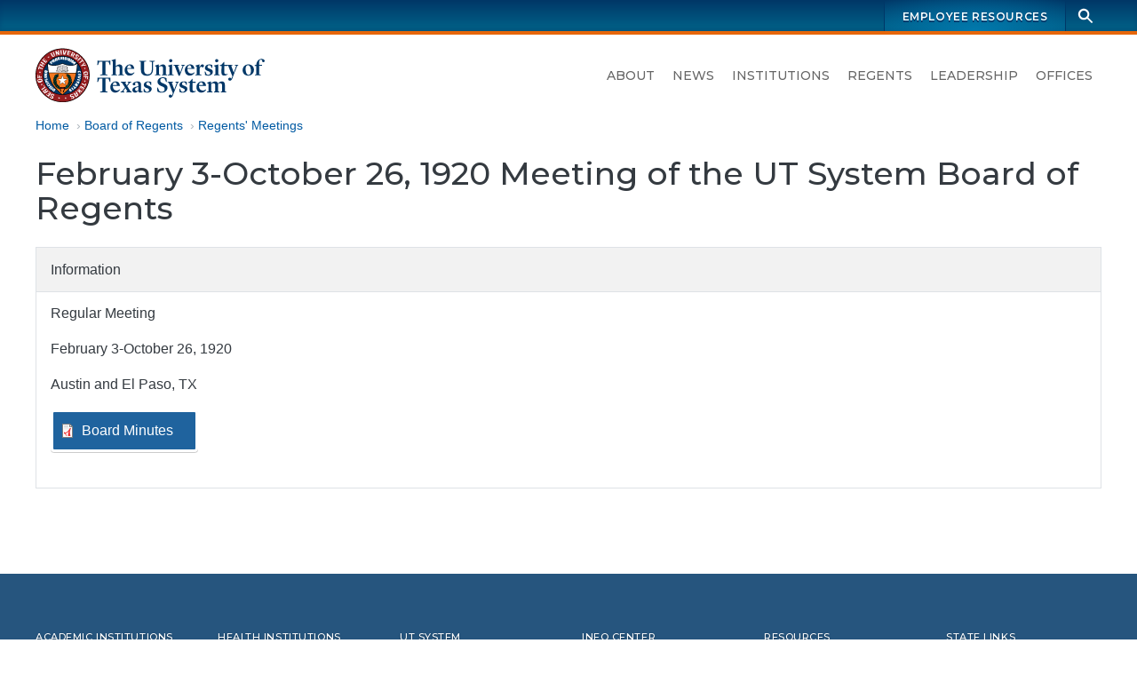

--- FILE ---
content_type: text/html; charset=UTF-8
request_url: https://utsystem.edu/board-of-regents/meetings/board-meeting-1920-02-03
body_size: 6938
content:

<!DOCTYPE html>
<html  lang="en" dir="ltr" prefix="og: https://ogp.me/ns#">
  <head>
    <meta charset="utf-8" />
<noscript><style>form.antibot * :not(.antibot-message) { display: none !important; }</style>
</noscript><script async src="https://www.googletagmanager.com/gtag/js?id=UA-12550324-2"></script>
<script>window.dataLayer = window.dataLayer || [];function gtag(){dataLayer.push(arguments)};gtag("js", new Date());gtag("set", "developer_id.dMDhkMT", true);gtag("config", "UA-12550324-2", {"groups":"default","anonymize_ip":true,"page_placeholder":"PLACEHOLDER_page_path","allow_ad_personalization_signals":false});gtag("config", "G-LCLHS096CF", {"groups":"default","page_placeholder":"PLACEHOLDER_page_location","allow_ad_personalization_signals":false});</script>
<meta name="geo.placename" content="The University of Texas System" />
<meta name="geo.region" content="US-TX" />
<meta name="geo.position" content="30.269753, -97.744423" />
<link rel="canonical" href="https://utsystem.edu/board-of-regents/meetings/board-meeting-1920-02-03" />
<meta property="og:site_name" content="The University of Texas System" />
<meta property="og:type" content="website" />
<meta property="og:url" content="https://utsystem.edu/board-of-regents/meetings/board-meeting-1920-02-03" />
<meta property="og:title" content="February 3-October 26, 1920 Meeting of the UT System Board of Regents" />
<meta property="og:image" content="https://utsystem.edu/sites/default/files/images/metatag/ut-system-board-meeting.jpg" />
<meta property="og:image:width" content="1270" />
<meta property="og:image:height" content="714" />
<meta property="og:image:alt" content="Meeting of the UT System Board of Regents #UTRegentsMeet" />
<meta property="og:updated_time" content="Mon, 2018-07-23" />
<meta property="place:location:latitude" content="30.269753775510136" />
<meta property="place:location:longitude" content="-97.74442385094152" />
<meta property="og:street_address" content="210 W 7th Street" />
<meta property="og:locality" content="Austin" />
<meta property="og:region" content="Texas" />
<meta property="og:postal_code" content="78701-2982" />
<meta property="og:country_name" content="United States of America" />
<meta property="og:phone_number" content="+1 512-499-4200" />
<meta name="dcterms.date" content="2018-07-23" />
<meta name="twitter:card" content="summary" />
<meta name="twitter:title" content="February 3-October 26, 1920 Meeting of the UT System Board of Regents" />
<meta name="twitter:site" content="@utsystem" />
<meta name="twitter:image" content="https://utsystem.edu/sites/default/files/images/metatag/ut-system-board-meeting.jpg" />
<meta name="twitter:image:alt" content="Meeting of the UT System Board of Regents #UTRegentsMeet" />
<meta name="Generator" content="Drupal 10 (https://www.drupal.org)" />
<meta name="MobileOptimized" content="width" />
<meta name="HandheldFriendly" content="true" />
<meta name="viewport" content="width=device-width, initial-scale=1.0" />
<link rel="icon" href="/themes/custom/utsys/favicon.ico" type="image/vnd.microsoft.icon" />

    <title>February 3-October 26, 1920 Meeting of the UT System Board of Regents | The University of Texas System</title>
    <link rel="stylesheet" media="all" href="/sites/default/files/css/css_WF2RLBA3J57d7m-JGt1gQ46rFLPVMrhNshVwQ6VnPA8.css?delta=0&amp;language=en&amp;theme=utsys&amp;include=[base64]" />
<link rel="stylesheet" media="all" href="/sites/default/files/css/css_2RyMhQXsvcVUs1-nggEPc-65KD4pPdgIiDnQoac5eoo.css?delta=1&amp;language=en&amp;theme=utsys&amp;include=[base64]" />
<link rel="stylesheet" media="all" href="/sites/default/files/asset_injector/css/admin_toolbar_tweaks-ac1178b6ff86f42886afc354344fabec.css?t5p6l1" />
<link rel="stylesheet" media="all" href="/sites/default/files/css/css_x48tFWyim5yQl2GGYpIv79AWX2sNz3meOqfvhRWpRF0.css?delta=3&amp;language=en&amp;theme=utsys&amp;include=[base64]" />

    
  </head>
  <body class="is-not-admin node--view-mode--full page--node--canonical page-node-1311 page--standard-width path-node page-node-type-board-meeting">
        <div hidden style="display:none;">
  <svg xmlns="http://www.w3.org/2000/svg">
    <symbol id="search" viewBox="0 0 24 24">
      <path d="M23 21.1l-6.8-6.8c1-1.4 1.6-3.1 1.6-4.9C17.8 4.8 14 1 9.4 1S1.1 4.8 1.1 9.4c0 4.6 3.8 8.4 8.4 8.4 1.9 0 3.6-.6 5-1.7l6.8 6.8 1.7-1.8zM9.5 14.9c-3 0-5.5-2.5-5.5-5.5s2.5-5.5 5.5-5.5S15 6.4 15 9.4s-2.5 5.5-5.5 5.5z"/>
    </symbol>
  </svg>
</div>
    
      <div class="dialog-off-canvas-main-canvas" data-off-canvas-main-canvas>
    


<div class="page page-wrapper">

  
  <header id="navbar" class="site-header" aria-label="The University of Texas System Administration">
    <a href="#main-content" class="sr-only sr-only-focusable skip-link">
      Skip to main content
    </a>
              <div class="site-header--brandbar">
        <div class="container-xl">
          <div class="brandbar d-flex justify-content-between">
            <div class="brandbar--left">
                          </div>
            <div class="brandbar--right">
              


  <nav id="block-utsys-utspromolinks" class="brandbar-nav block block--menu navigation menu--uts-promo-links" data-block-plugin-id="menu_block:uts-promo-links" aria-label="UTS: Promo Links">
    
                  

              
              <ul class="nav">
    
                                  
                                                  
      
              <li class="nav-item">
                
        <a href="/sites/ut4u" class="nav-link" data-drupal-link-system-path="node/43051">Employee Resources</a>
                  </li>
        </ul>
  


      </nav>
              <div class="site-search">
  <form action="/search" class="site-search__form" method="GET">
    <div class="toggle">
      <label class="sr-only" for="site-search-terms">Search terms</label>
      <input class="site-search__terms" autocomplete="off" id="site-search-terms" maxlength="255" name="search" placeholder="Search this site" type="text" value="" />
    </div>
    <button class="site-search__button" type="submit" aria-label="Search">
      <svg class="ico-search" aria-hidden="true">
        <title>Search icon</title>
        <use xlink:href="#search" xmlns:xlink="http://www.w3.org/1999/xlink"></use>
      </svg>
    </button>
  </form>
</div>
            </div>
          </div>
        </div>
      </div>
     
          <div class="site-header--masthead">
        <div class="container-xl">
          <div class="masthead">
            <div class="masthead--left">
                                                                
<a href="/" title="Home" rel="home" class="logo logo--header">
  <span class="sr-only">The University of Texas System</span>
  <img src="/themes/custom/utsys/images/svg/uts-logo-primary-web-0923.svg" alt="The UT System seal and wordmark">
</a>
                                          </div>

            <div class="masthead--right">
                            
                            <button type="button" class="navbar-toggle" data-micromodal-trigger="modal-main-nav">
                <span class="sr-only">Toggle navigation</span>
                <span class="icon-bar"></span>
                <span class="icon-bar"></span>
                <span class="icon-bar"></span>
              </button>

              <div class="site-nav">
                


  <nav id="block-mainnavigation" class="menu--primary-navigation block block--menu navigation menu--main" data-block-plugin-id="menu_block:main" aria-label="Site navigation">
    
                  

              
              <ul class="nav">
    
                                  
                                                  
      
              <li class="nav-item">
                
        <a href="/about" class="nav-link" data-drupal-link-system-path="node/285">About</a>
                  </li>
                                  
                                                  
      
              <li class="nav-item nav-item--dropdown">
                
        <a href="/news" class="nav-link" data-drupal-link-system-path="node/80581">News</a>
                  </li>
                                  
                                                  
      
              <li class="nav-item">
                
        <a href="/institutions" class="nav-link" data-drupal-link-system-path="node/80601">Institutions</a>
                  </li>
                                  
                                                  
      
              <li class="nav-item">
                
        <a href="/offices/board-regents" class="nav-link" data-drupal-link-system-path="node/26326">Regents</a>
                  </li>
                                  
                                                  
      
              <li class="nav-item nav-item--dropdown">
                
        <a href="/leadership" class="nav-link" data-drupal-link-system-path="node/286">Leadership</a>
                  </li>
                                  
                                                  
      
              <li class="nav-item">
                
        <a href="/offices" class="nav-link" data-drupal-link-system-path="node/65896">Offices</a>
                  </li>
        </ul>
  


      </nav>

              </div>
                          </div>
          </div>         </div>
      </div>
     
  </header>
 
    

    <main id="main-content" class="main-container">
                        <div class="container-xl">
          <div class="row">
                        <div class="col">
              

  
  



  <div id="block-utsys-breadcrumbs" data-block-plugin-id="system_breadcrumb_block" class="block block--system block--system-breadcrumb-block block--block-utsys-breadcrumbs">
    
                  
          <div class="block-content">
        
  <nav aria-label="Breadcrumb links">
    <ol class="breadcrumb">
                  <li class="breadcrumb-item">
          <a href="/">Home</a>
        </li>
                        <li class="breadcrumb-item">
          <a href="/board-of-regents">Board of Regents</a>
        </li>
                        <li class="breadcrumb-item">
          <a href="/board-of-regents/meetings">Regents&#039; Meetings</a>
        </li>
              </ol>
  </nav>

      </div>
      </div>

            </div>
                      </div>
        </div>
      
                  <div class="container-xl">
        <div class="row">
                    <div class="col">
            

          </div>
                  </div>
      </div>
      
                  <div class="container-xl">
        <div class="row">
                    <div class="col">
            

  
  



  <div id="block-utsys-page-title" data-block-plugin-id="page_title_block" class="block block--core block--page-title-block block--block-utsys-page-title">
    
                  
          <div class="block-content">
        
  <h1 id="page-title"  class="page-title">
<span>February 3-October 26, 1920 Meeting of the UT System Board of Regents</span>
</h1>


      </div>
      </div>

          </div>
                  </div>
      </div>
      
                  
      
              <div class="container-xl">
          <div class="row">
                        <div  class="col order-md-2 content-area">
                            
                            
                            
                                                              


                              
                                                                                                <article class="node-content" aria-labelledby="page-title">
                                

  
  



  <div id="block-utsys-content" data-block-plugin-id="system_main_block" class="block block--system block--system-main-block block--block-utsys-content">
    
                  
          <div class="block-content">
        

<div class="node node--type-board-meeting node-content node--view-mode-full">
  
    

  
  <div class="node-content__wrapper">
    

  <div class="container--section container--section-standard">
    <div class="section section--layout-threecol">
      <div class="layout layout--threecol-section row">
                                      
                      <div class="layout__region layout__region--first col-md">
                





  <div data-block-plugin-id="entity_view:node" class="block block--ctools block--entity-viewnode block--entity-viewnode--secondary-1" id="entity-viewnode--secondary-1">
    
                  
          <div class="block-content">
        

<div class="node node--type-board-meeting node-content node--view-mode-secondary-1">
  
    

  
  <div class="node-content__wrapper">
    
<div  class="bor-meeting__information field-group">
    <h2 class="field-group__label">Information</h2>
      
  <div class="field field--name-field-regentsmeeting-type field--type-list-string field--label-visually_hidden field__items">
    <div class="field__label visually-hidden">Meeting Type</div>
        <div class="field__item">Regular Meeting</div>
  </div>
  <div class="field field--name-field-regentsmeeting-date field--type-daterange field--label-visually_hidden field__items">
    <div class="field__label visually-hidden">Date</div>
        <div class="field__item">February 3-October 26, 1920</div>
  </div>
  <div class="field field--name-field-regentsmeeting-location field--type-string-long field--label-visually_hidden field__items">
    <div class="field__label visually-hidden">Location</div>
        <div class="field__item">Austin and El Paso, TX</div>
  </div>
  <div class="field field--name-field-regentsmeeting-minutes field--type-file field--label-visually_hidden field__items">
    <div class="field__label visually-hidden">Board Minutes</div>
        <div class="field__item"><a href="https://utsystem.edu/sites/default/files/offices/board-of-regents/board-meetings/board-minutes/1920minutes.pdf" title="1920minutes.pdf" type="application/pdf; length=15446946" class="file file--mime-application-pdf file--application-pdf btn uts-btn-secondary">Board Minutes</a></div>
  </div>
  </div>

  </div>

</div>

      </div>
      </div>

            </div>
                                                
                                                
                        </div>
    </div>
  </div>

  </div>

</div>

      </div>
      </div>

                </article>
                          </div>

                        
                        
          </div>
        </div>
              </main> 
  
<footer class="footer">
  <h2 class="sr-only">UT System Links and Contact Information</h2>
      <div class="footer--links">
      <div class="container-xl">
        <div class="row">
          


  <div class="col-md">
      <nav id="block-footer-academic-institutions" data-block-plugin-id="menu_block:menu-institutions-academic" class="block block--menu navigation menu--menu-institutions-academic" aria-label="Academic Institutions">
    
                  <h3 id="block-footer-academic-institutions-menu" class="nav-title">
          Academic Institutions
        </h3>
              

              
              <ul class="nav">
    
                                  
                                                  
      
              <li class="nav-item">
                
        <a href="https://www.uta.edu/" class="nav-link">UT Arlington</a>
                  </li>
                                  
                                                  
      
              <li class="nav-item">
                
        <a href="https://www.utexas.edu/" class="nav-link">UT Austin</a>
                  </li>
                                  
                                                  
      
              <li class="nav-item">
                
        <a href="https://www.utdallas.edu/" class="nav-link">UT Dallas</a>
                  </li>
                                  
                                                  
      
              <li class="nav-item">
                
        <a href="https://www.utep.edu/" class="nav-link">UT El Paso</a>
                  </li>
                                  
                                                  
      
              <li class="nav-item">
                
        <a href="https://www.utpb.edu/" class="nav-link">UT Permian Basin</a>
                  </li>
                                  
                                                  
      
              <li class="nav-item">
                
        <a href="https://www.utrgv.edu/" class="nav-link">UT Rio Grande Valley</a>
                  </li>
                                  
                                                  
      
              <li class="nav-item">
                
        <a href="https://www.utsa.edu/" class="nav-link">UT San Antonio</a>
                  </li>
                                  
                                                  
      
              <li class="nav-item">
                
        <a href="https://www.sfasu.edu/" class="nav-link">Stephen F. Austin</a>
                  </li>
                                  
                                                  
      
              <li class="nav-item">
                
        <a href="https://www.uttyler.edu/" class="nav-link">UT Tyler</a>
                  </li>
        </ul>
  


      </nav>

  </div>


  <div class="col-md">
      <nav id="block-footer-health-institutions" data-block-plugin-id="menu_block:menu-institutions-health" class="block block--menu navigation menu--menu-institutions-health" aria-label="Health Institutions">
    
                  <h3 id="block-footer-health-institutions-menu" class="nav-title">
          Health Institutions
        </h3>
              

              
              <ul class="nav">
    
                                  
                                                  
      
              <li class="nav-item">
                
        <a href="https://www.utsouthwestern.edu/" title="UT Southwestern Medical Center (Dallas)" class="nav-link">UT Southwestern</a>
                  </li>
                                  
                                                  
      
              <li class="nav-item">
                                  
        <a href="https://www.utmb.edu/" class="nav-link" title="UT Medical Branch at Galveston">UTMB Galveston</a>
                  </li>
                                  
                                                  
      
              <li class="nav-item">
                
        <a href="https://www.uth.edu/" title="UT Health Science Center at Houston" class="nav-link">UTHealth Houston</a>
                  </li>
                                  
                                                  
      
              <li class="nav-item">
                
        <a href="https://www.mdanderson.org/" title="UT MD Anderson Cancer Center (Houston)" class="nav-link">UT MD Anderson</a>
                  </li>
        </ul>
  


      </nav>

  </div>


  <div class="col-md">
      <nav id="block-footer-utsystem" data-block-plugin-id="menu_block:menu-leadership" class="block block--menu navigation menu--menu-leadership" aria-label="UT System">
    
                  <h3 id="block-footer-utsystem-menu" class="nav-title">
          UT System
        </h3>
              

              
              <ul class="nav">
    
                                  
                                                  
      
              <li class="nav-item">
                
        <a href="/about" title="" class="nav-link" data-drupal-link-system-path="node/285">About</a>
                  </li>
                                  
                                                  
      
              <li class="nav-item">
                
        <a href="/smartbook" class="nav-link">SmartBook</a>
                  </li>
                                  
                                                  
      
              <li class="nav-item">
                
        <a href="/chancellor" target="" class="nav-link" data-drupal-link-system-path="node/80536">Office of the Chancellor</a>
                  </li>
                                  
                                                  
      
              <li class="nav-item">
                
        <a href="/offices/board-regents" target="" class="nav-link" data-drupal-link-system-path="node/26326">Board of Regents</a>
                  </li>
                                  
                                                  
      
              <li class="nav-item">
                
        <a href="/leadership" class="nav-link" data-drupal-link-system-path="node/286">Leadership</a>
                  </li>
                                  
                                                  
      
              <li class="nav-item">
                
        <a href="/offices" title="" class="nav-link" data-drupal-link-system-path="node/65896">Offices</a>
                  </li>
                                  
                                                  
      
              <li class="nav-item">
                
        <a href="/directory" target="" class="nav-link" data-drupal-link-system-path="node/1091">Directory</a>
                  </li>
                                  
                                                  
      
              <li class="nav-item">
                
        <a href="/sites/ut4u" title="" class="nav-link" data-drupal-link-system-path="node/43051">UT4U</a>
                  </li>
                                  
                                                  
      
              <li class="nav-item">
                
        <a href="http://outlook.office365.com" class="nav-link">Outlook Web Access</a>
                  </li>
        </ul>
  


      </nav>

  </div>


  <div class="col-md">
      <nav id="block-footer-info-center" data-block-plugin-id="menu_block:menu-ut-system" class="block block--menu navigation menu--menu-ut-system" aria-label="Info Center">
    
                  <h3 id="block-footer-info-center-menu" class="nav-title">
          Info Center
        </h3>
              

              
              <ul class="nav">
    
                                  
                                                  
      
              <li class="nav-item">
                
        <a href="/sites/policy-library" class="nav-link" data-drupal-link-system-path="node/80586">Policy Library</a>
                  </li>
                                  
                                                  
      
              <li class="nav-item">
                
        <a href="/offices/board-of-regents/regents-rules-and-regulations" target="" class="nav-link" data-drupal-link-system-path="node/3526">Regents&#039; Rules &amp; Regulations</a>
                  </li>
                                  
                                                  
      
              <li class="nav-item">
                
        <a href="/documents/reports-state" title="" class="nav-link" data-drupal-link-system-path="node/2896">Reports to the State</a>
                  </li>
                                  
                                                  
      
              <li class="nav-item">
                
        <a href="/documents/audit-reports-institution" title="Direct link to the audit reports" class="nav-link" data-drupal-link-system-path="node/26061">Audit Reports</a>
                  </li>
                                  
                                                  
      
              <li class="nav-item">
                
        <a href="/privacy" title="Website Privacy Statement on the Collection and Use of Information Gathered from the General Public" class="nav-link" data-drupal-link-system-path="node/189">Privacy Statement</a>
                  </li>
                                  
                                                  
      
              <li class="nav-item">
                
        <a href="/privacy#links" target="" class="nav-link" data-drupal-link-system-path="node/189">Linking Notice</a>
                  </li>
                                  
                                                  
      
              <li class="nav-item">
                
        <a href="/copyright" title="Copyright" class="nav-link" data-drupal-link-system-path="node/13286">Copyright</a>
                  </li>
                                  
                                                  
      
              <li class="nav-item">
                
        <a href="/accessibility" title="Accessibility" class="nav-link" data-drupal-link-system-path="node/184">Accessibility</a>
                  </li>
                                  
                                                  
      
              <li class="nav-item">
                
        <a href="/offices/general-counsel/open-records" title="" class="nav-link" data-drupal-link-system-path="node/210">Open Records</a>
                  </li>
        </ul>
  


      </nav>

  </div>


  <div class="col-md">
      <nav id="block-footer-resources" data-block-plugin-id="menu_block:menu-information" class="block block--menu navigation menu--menu-information" aria-label="Resources">
    
                  <h3 id="block-footer-resources-menu" class="nav-title">
          Resources
        </h3>
              

              
              <ul class="nav">
    
                                  
                                                  
      
              <li class="nav-item">
                                  
        <a href="/offices/human-resources/careers" class="nav-link" data-drupal-link-system-path="node/91506">Careers</a>
                  </li>
                                  
                                                  
      
              <li class="nav-item">
                
        <a href="/documents" title="" class="nav-link" data-drupal-link-system-path="node/80541">Document Library</a>
                  </li>
                                  
                                                  
      
              <li class="nav-item">
                                  
        <a href="https://seekut.utsystem.edu/" class="nav-link" target="">seekUT</a>
                  </li>
                                  
                                                  
      
              <li class="nav-item">
                
        <a href="http://data.utsystem.edu" title="" class="nav-link">UT System Dashboard</a>
                  </li>
                                  
                                                  
      
              <li class="nav-item">
                
        <a href="/contact" class="nav-link" data-drupal-link-system-path="node/71926">Contact UT System</a>
                  </li>
        </ul>
  


      </nav>

  </div>


  <div class="col-md">
      <nav id="block-footer-state-links" data-block-plugin-id="menu_block:menu-state-links" class="block block--menu navigation menu--menu-state-links" aria-label="State Links">
    
                  <h3 id="block-footer-state-links-menu" class="nav-title">
          State Links
        </h3>
              

              
              <ul class="nav">
    
                                  
                                                  
      
              <li class="nav-item">
                
        <a href="https://texas.gov" class="nav-link">State of Texas</a>
                  </li>
                                  
                                                  
      
              <li class="nav-item">
                
        <a href="https://sao.fraud.texas.gov/" class="nav-link">Fraud Reporting</a>
                  </li>
                                  
                                                  
      
              <li class="nav-item">
                
        <a href="https://gov.texas.gov/organization/hsgd" class="nav-link">Texas Homeland Security</a>
                  </li>
                                  
                                                  
      
              <li class="nav-item">
                
        <a href="http://veterans.portal.texas.gov" title="" class="nav-link">Texas Veterans Portal</a>
                  </li>
                                  
                                                  
      
              <li class="nav-item">
                
        <a href="https://www.tsl.texas.gov/trail/index.html" class="nav-link">Statewide Search</a>
                  </li>
        </ul>
  


      </nav>

  </div>

        </div>
      </div>
    </div>
  
      <div class="footer--contact container-xl text-center py-3 py-md-7">
      
<a href="/" title="Home" rel="home" class="logo logo--footer">
  <span class="sr-only">The University of Texas System</span>
  <img src="/themes/custom/utsys/images/svg/uts-logo-primary-web-0923.svg" alt="The UT System seal and wordmark">
</a>
      

  
  



  <div id="block-footersocialicons" data-block-plugin-id="block_content:29a2efed-4453-4cc5-8ee3-804c20dc38a6" class="block--block-content--basic block block--block-content block--block-content29a2efed-4453-4cc5-8ee3-804c20dc38a6 block--block-footersocialicons">
    
                  
          <div class="block-content">
        
  <div class="clearfix text-formatted field field--name-body field--type-text-with-summary field--label-hidden field__items">
        <div class="field__item"><ul class="social-media-icons smi-footer">
  <li class="smi-x"><a href="https://twitter.com/utsystem" target="_blank"><span class="sr-only">UT System on Twitter</span></a></li>
  <li class="smi-facebook"><a href="https://www.facebook.com/pages/University-of-Texas-System/198151343554844" target="_blank"><span class="sr-only">UT System on Facebook</span></a></li>
  <li class="smi-instagram"><a href="https://www.instagram.com/ut_system/" target="_blank"><span class="sr-only">UT System on Instagram</span></a></li>
  <li class="smi-linkedin"><a href="https://www.linkedin.com/company/the-university-of-texas-system/" target="_blank"><span class="sr-only">UT System on LinkedIn</span></a></li>
</ul></div>
  </div>
      </div>
      </div>

  
  



  <div id="block-utsys-newfooterlogo" data-block-plugin-id="block_content:0d6e48ed-c685-42e7-a0a5-97a6c08887b8" class="block--block-content--basic block block--block-content block--block-content0d6e48ed-c685-42e7-a0a5-97a6c08887b8 block--block-utsys-newfooterlogo">
    
                  
          <div class="block-content">
        
  <div class="clearfix text-formatted field field--name-body field--type-text-with-summary field--label-hidden field__items">
        <div class="field__item"><p>© 2025 The University of Texas System. 210 West 7th Street,&nbsp;Austin, Texas 78701-2982. (512) 499-4200</p></div>
  </div>
      </div>
      </div>

    </div>
    </footer>


 
      
  <div class="region region-navigation-mobile">
    <div id="modal-main-nav" aria-hidden="true" class="mmodal">
      <div tabindex="-1" data-micromodal-close class="mmodal--overlay">

        <div role="dialog" aria-modal="true" aria-labelledby="modal-main-nav-title" class="mmodal--container">
          <header class="mmodal--header" aria-label="Mobile Navigation Dialog">
                        
            <div class="site-logo">
              <a class="logo" href="/" title="Home" rel="home">
              <img src="/themes/custom/utsys/images/svg/uts-logo-primary-white-web-0923.svg" alt="The UT System seal and wordmark">
              <span class="sr-only">The University of Texas System</span>
              </a>
            </div>
            <h2 class="mmodal--title" id="modal-main-nav-title">
              Menu
            </h2>
            <button class="mmodal--close" disabled aria-label="Close modal" data-micromodal-close>&times;</button>
          </header>
          <div class="mmodal--content mmodal--main-nav" id="modal-main-nav-content">
            

  <nav id="block-mainnavigation-3" data-block-plugin-id="menu_block:main" class="block block--menu navigation menu--main" aria-label="Main Navigation - Mobile">
    
                  

              
              <ul class="nav">
    
                                  
                                                  
      
              <li class="nav-item">
                
        <a href="/about" class="nav-link" data-drupal-link-system-path="node/285">About</a>
                  </li>
                                  
                                                  
      
              <li class="nav-item nav-item--dropdown">
                
        <a href="/news" class="nav-link" data-drupal-link-system-path="node/80581">News</a>
                  </li>
                                  
                                                  
      
              <li class="nav-item">
                
        <a href="/institutions" class="nav-link" data-drupal-link-system-path="node/80601">Institutions</a>
                  </li>
                                  
                                                  
      
              <li class="nav-item">
                
        <a href="/offices/board-regents" class="nav-link" data-drupal-link-system-path="node/26326">Regents</a>
                  </li>
                                  
                                                  
      
              <li class="nav-item nav-item--dropdown">
                
        <a href="/leadership" class="nav-link" data-drupal-link-system-path="node/286">Leadership</a>
                  </li>
                                  
                                                  
      
              <li class="nav-item">
                
        <a href="/offices" class="nav-link" data-drupal-link-system-path="node/65896">Offices</a>
                  </li>
        </ul>
  


      </nav>


  <nav id="block-promolinks" class="modal-promo-links block block--menu navigation menu--uts-promo-links" data-block-plugin-id="menu_block:uts-promo-links" aria-label="Promo Links">
    
                  

              
              <ul class="nav">
    
                                  
                                                  
      
              <li class="nav-item">
                
        <a href="/sites/ut4u" class="nav-link" data-drupal-link-system-path="node/43051">Employee Resources</a>
                  </li>
        </ul>
  


      </nav>

          </div>
        </div>
      </div>
    </div> <!-- /micromodal -->
  </div>

  
</div>

  </div>

    
    <script type="application/json" data-drupal-selector="drupal-settings-json">{"path":{"baseUrl":"\/","pathPrefix":"","currentPath":"node\/1311","currentPathIsAdmin":false,"isFront":false,"currentLanguage":"en"},"pluralDelimiter":"\u0003","suppressDeprecationErrors":true,"google_analytics":{"account":"UA-12550324-2","trackOutbound":true,"trackMailto":true,"trackTel":true,"trackDownload":true,"trackDownloadExtensions":"7z|aac|arc|arj|asf|asx|avi|bin|csv|doc(x|m)?|dot(x|m)?|exe|flv|gif|gz|gzip|hqx|jar|jpe?g|js|mp(2|3|4|e?g)|mov(ie)?|msi|msp|pdf|phps|png|ppt(x|m)?|pot(x|m)?|pps(x|m)?|ppam|sld(x|m)?|thmx|qtm?|ra(m|r)?|sea|sit|tar|tgz|torrent|txt|wav|wma|wmv|wpd|xls(x|m|b)?|xlt(x|m)|xlam|xml|z|zip","trackColorbox":true},"field_group":{"html_element":{"mode":"secondary_1","context":"view","settings":{"classes":"bor-meeting__information","id":"","element":"div","show_label":true,"label_element":"h2","label_element_classes":"","attributes":"","effect":"none","speed":"fast"}}},"ajax":[],"user":{"uid":0,"permissionsHash":"12ea3cd0106dd5c585b7c71953f42c34360d344ad88528719d6d080e2637844c"}}</script>
<script src="/core/assets/vendor/jquery/jquery.min.js?v=3.7.1"></script>
<script src="/core/assets/vendor/once/once.min.js?v=1.0.1"></script>
<script src="/core/misc/drupalSettingsLoader.js?v=10.4.9"></script>
<script src="/core/misc/drupal.js?v=10.4.9"></script>
<script src="/core/misc/drupal.init.js?v=10.4.9"></script>
<script src="/sites/default/files/asset_injector/js/close_off_canvas_layout_builder_iframe_modal_-0ebd7f1c8e0065e9fcc8d79f9f5e336a.js?t5p6l1"></script>
<script src="/modules/contrib/google_analytics/js/google_analytics.js?v=10.4.9"></script>
<script src="https://siteimproveanalytics.com/js/siteanalyze_67961533.js" async></script>
<script src="/themes/custom/utsys/js/popper.min.js?v=10.4.9"></script>
<script src="/themes/custom/utsys/js/bootstrap.min.js?v=10.4.9"></script>
<script src="/themes/custom/utsys/js/global.js?v=10.4.9"></script>
<script src="/themes/custom/utsys/js/vendor/uri.js?t5p6l1"></script>
<script src="/themes/custom/utsys/js/vendor/micromodal.min.js?t5p6l1"></script>

  </body>
</html>


--- FILE ---
content_type: text/css
request_url: https://utsystem.edu/sites/default/files/css/css_2RyMhQXsvcVUs1-nggEPc-65KD4pPdgIiDnQoac5eoo.css?delta=1&language=en&theme=utsys&include=eJxtjlFuwzAMQy-U1kcSZJtNPMtWYalbe_up-9mA5YcgwAeSbAanNj9QXFcqZleuo01yVcm8yL_A3Tb-z1U4NzGCYGD6KYOnLwgt1MeTHON-Bh2tgmrUOCoVnR5t1AbvOKNt8HLKqp1ubB5Szrf94Nltb59t7nRg6VY6aos4uBobWbT09Mdv9rI4mTIbtsf7rrDD0q-93tbPvxpxwGkXzSwX85fEyjfH9ITe
body_size: 45701
content:
@import url("https://fonts.googleapis.com/css?family=Libre+Baskerville:400,400i,700|Montserrat:400,500,600,700|Open+Sans:300,400,400i,600,700&display=swap");@import url("https://fonts.googleapis.com/css2?family=Baskervville:ital@0;1&display=swap");@import url("https://fonts.googleapis.com/css2?family=Baskervville:ital@0;1&display=swap");
/* @license GPL-2.0-or-later https://www.drupal.org/licensing/faq */
.events.view .view-header h2,.doc-list.cont h3,.news.board .view-header h2,.view-news-releases-home.view-display-id-page_1 .view-content > h3{display:inline-block;font-weight:500;text-transform:uppercase;letter-spacing:0.1em;margin-bottom:0.5em;margin-top:1.5rem;padding-bottom:0.2em;padding-right:1em;color:#003767;border-bottom:3px solid #e7660a;}:root{--uts-orange:#e6660a;--uts-orange-aa:#ca4b0c;--uts-navy:#003767;--uts-blue:#005aa3;--uts-blue-bright:#1f639e;--uts-btn-border-radius:4px;--uts-btn-border-size:3px;--uts-btn-1-color:var(--uts-orange-aa);--uts-btn-1-border-color:hsl(from var(--uts-orange-aa) h s calc(l + 8));--uts-btn-2-color:var(--uts-blue-bright);--uts-btn-2-border-color:#2A7FC8;--uts-btn-2-border-color:hsl(from var(--uts-blue-bright) h s calc(l + 10));--uts-font-heading:"Montserrat",sans-serif;--uts-font-serif:"Libre Baskerville",Palatino,serif;}:root{--blue:#007bff;--indigo:#6610f2;--purple:#6f42c1;--pink:#e83e8c;--red:#a30008;--orange:#fd7e14;--yellow:#ecd40a;--green:#5aa300;--teal:#20c997;--cyan:#00a39b;--white:#fff;--gray:#6c757d;--gray-dark:#343a40;--primary:#003767;--secondary:#e6660a;--success:#5aa300;--info:#00a39b;--warning:#ecd40a;--danger:#a30008;--light:#f8f9fa;--dark:#343a40;--breakpoint-xs:0;--breakpoint-sm:576px;--breakpoint-md:768px;--breakpoint-lg:992px;--breakpoint-xl:1280px;--font-family-sans-serif:-apple-system,BlinkMacSystemFont,"Segoe UI",Roboto,"Helvetica Neue",Arial,"Noto Sans",sans-serif,"Apple Color Emoji","Segoe UI Emoji","Segoe UI Symbol","Noto Color Emoji";--font-family-monospace:SFMono-Regular,Menlo,Monaco,Consolas,"Liberation Mono","Courier New",monospace;}*,*::before,*::after{box-sizing:border-box;}html{font-family:sans-serif;line-height:1.15;-webkit-text-size-adjust:100%;-webkit-tap-highlight-color:rgba(0,0,0,0);}article,aside,figcaption,figure,footer,header,hgroup,main,nav,section{display:block;}body{margin:0;font-family:-apple-system,BlinkMacSystemFont,"Segoe UI",Roboto,"Helvetica Neue",Arial,"Noto Sans",sans-serif,"Apple Color Emoji","Segoe UI Emoji","Segoe UI Symbol","Noto Color Emoji";font-size:1rem;font-weight:400;line-height:1.5;color:#343a40;text-align:left;background-color:#fff;}[tabindex="-1"]:focus:not(:focus-visible){outline:0 !important;}hr{box-sizing:content-box;height:0;overflow:visible;}h1,h2,h3,h4,h5,h6{margin-top:0;margin-bottom:0.5rem;}p{margin-top:0;margin-bottom:1rem;}abbr[title],abbr[data-original-title]{text-decoration:underline;-webkit-text-decoration:underline dotted;text-decoration:underline dotted;cursor:help;border-bottom:0;-webkit-text-decoration-skip-ink:none;text-decoration-skip-ink:none;}address{margin-bottom:1rem;font-style:normal;line-height:inherit;}ol,ul,dl{margin-top:0;margin-bottom:1rem;}ol ol,ul ul,ol ul,ul ol{margin-bottom:0;}dt{font-weight:700;}dd{margin-bottom:0.5rem;margin-left:0;}blockquote{margin:0 0 1rem;}b,strong{font-weight:bolder;}small{font-size:80%;}sub,sup{position:relative;font-size:75%;line-height:0;vertical-align:baseline;}sub{bottom:-0.25em;}sup{top:-0.5em;}a{color:#005aa3;text-decoration:none;background-color:transparent;}a:hover{color:#003767;text-decoration:underline;}a:not([href]):not([class]){color:inherit;text-decoration:none;}a:not([href]):not([class]):hover{color:inherit;text-decoration:none;}pre,code,kbd,samp{font-family:SFMono-Regular,Menlo,Monaco,Consolas,"Liberation Mono","Courier New",monospace;font-size:1em;}pre{margin-top:0;margin-bottom:1rem;overflow:auto;-ms-overflow-style:scrollbar;}figure{margin:0 0 1rem;}img{vertical-align:middle;border-style:none;}svg{overflow:hidden;vertical-align:middle;}table{border-collapse:collapse;}caption{padding-top:0.6rem;padding-bottom:0.6rem;color:#6c757d;text-align:left;caption-side:bottom;}th{text-align:inherit;text-align:-webkit-match-parent;}label{display:inline-block;margin-bottom:0.5rem;}button{border-radius:0;}button:focus:not(:focus-visible){outline:0;}input,button,select,optgroup,textarea{margin:0;font-family:inherit;font-size:inherit;line-height:inherit;}button,input{overflow:visible;}button,select{text-transform:none;}[role=button]{cursor:pointer;}select{word-wrap:normal;}button,[type=button],[type=reset],[type=submit]{-webkit-appearance:button;}button:not(:disabled),[type=button]:not(:disabled),[type=reset]:not(:disabled),[type=submit]:not(:disabled){cursor:pointer;}button::-moz-focus-inner,[type=button]::-moz-focus-inner,[type=reset]::-moz-focus-inner,[type=submit]::-moz-focus-inner{padding:0;border-style:none;}input[type=radio],input[type=checkbox]{box-sizing:border-box;padding:0;}textarea{overflow:auto;resize:vertical;}fieldset{min-width:0;padding:0;margin:0;border:0;}legend{display:block;width:100%;max-width:100%;padding:0;margin-bottom:0.5rem;font-size:1.5rem;line-height:inherit;color:inherit;white-space:normal;}@media (max-width:1200px){legend{font-size:calc(1.275rem + 0.3vw);}}progress{vertical-align:baseline;}[type=number]::-webkit-inner-spin-button,[type=number]::-webkit-outer-spin-button{height:auto;}[type=search]{outline-offset:-2px;-webkit-appearance:none;}[type=search]::-webkit-search-decoration{-webkit-appearance:none;}::-webkit-file-upload-button{font:inherit;-webkit-appearance:button;}output{display:inline-block;}summary{display:list-item;cursor:pointer;}template{display:none;}[hidden]{display:none !important;}h1,h2,h3,h4,h5,h6,.h1,.h2,.h3,.h4,.h5,.h6{margin-bottom:0.5rem;font-family:"Montserrat",sans-serif;font-weight:500;line-height:1.1;}h1,.h1{font-size:2.25rem;}@media (max-width:1200px){h1,.h1{font-size:calc(1.35rem + 1.2vw);}}h2,.h2{font-size:1.875rem;}@media (max-width:1200px){h2,.h2{font-size:calc(1.3125rem + 0.75vw);}}h3,.h3{font-size:1.5rem;}@media (max-width:1200px){h3,.h3{font-size:calc(1.275rem + 0.3vw);}}h4,.h4{font-size:1.125rem;}h5,.h5{font-size:1rem;}h6,.h6{font-size:0.875rem;}.lead{font-size:1.25rem;font-weight:300;}.display-1{font-size:6rem;font-weight:300;line-height:1.1;}@media (max-width:1200px){.display-1{font-size:calc(1.725rem + 5.7vw);}}.display-2{font-size:5.5rem;font-weight:300;line-height:1.1;}@media (max-width:1200px){.display-2{font-size:calc(1.675rem + 5.1vw);}}.display-3{font-size:4.5rem;font-weight:300;line-height:1.1;}@media (max-width:1200px){.display-3{font-size:calc(1.575rem + 3.9vw);}}.display-4{font-size:3.5rem;font-weight:300;line-height:1.1;}@media (max-width:1200px){.display-4{font-size:calc(1.475rem + 2.7vw);}}hr{margin-top:1rem;margin-bottom:1rem;border:0;border-top:1px solid rgba(0,0,0,0.1);}small,.small{font-size:0.875em;font-weight:400;}mark,.mark{padding:0.2em;background-color:#fcf8e3;}.list-unstyled{padding-left:0;list-style:none;}.list-inline{padding-left:0;list-style:none;}.list-inline-item{display:inline-block;}.list-inline-item:not(:last-child){margin-right:0.5rem;}.initialism{font-size:90%;text-transform:uppercase;}.blockquote{margin-bottom:1rem;font-size:1.25rem;}.blockquote-footer{display:block;font-size:0.875em;color:#6c757d;}.blockquote-footer::before{content:"— ";}.img-fluid{max-width:100%;height:auto;}.img-thumbnail{padding:0.25rem;background-color:#fff;border:1px solid #dee2e6;border-radius:0.25rem;max-width:100%;height:auto;}.figure{display:inline-block;}.figure-img{margin-bottom:0.5rem;line-height:1;}.figure-caption{font-size:90%;color:#6c757d;}code{font-size:87.5%;color:#e83e8c;word-wrap:break-word;}a > code{color:inherit;}kbd{padding:0.2rem 0.4rem;font-size:87.5%;color:#fff;background-color:#212529;border-radius:0.2rem;}kbd kbd{padding:0;font-size:100%;font-weight:700;}pre{display:block;font-size:87.5%;color:#212529;}pre code{font-size:inherit;color:inherit;word-break:normal;}.pre-scrollable{max-height:340px;overflow-y:scroll;}.container,.container-fluid,.container-xl,.container-lg,.container-md,.container-sm{width:100%;padding-right:15px;padding-left:15px;margin-right:auto;margin-left:auto;}@media (min-width:576px){.container-sm,.container{max-width:540px;}}@media (min-width:768px){.container-md,.container-sm,.container{max-width:720px;}}@media (min-width:992px){.container-lg,.container-md,.container-sm,.container{max-width:960px;}}@media (min-width:1280px){.container-xl,.container-lg,.container-md,.container-sm,.container{max-width:1230px;}}.row{display:flex;flex-wrap:wrap;margin-right:-15px;margin-left:-15px;}.no-gutters{margin-right:0;margin-left:0;}.no-gutters > .col,.no-gutters > [class*=col-]{padding-right:0;padding-left:0;}.col-xl,.col-xl-auto,.col-xl-12,.col-xl-11,.col-xl-10,.col-xl-9,.col-xl-8,.col-xl-7,.col-xl-6,.col-xl-5,.col-xl-4,.col-xl-3,.col-xl-2,.col-xl-1,.col-lg,.col-lg-auto,.col-lg-12,.col-lg-11,.col-lg-10,.col-lg-9,.col-lg-8,.col-lg-7,.col-lg-6,.col-lg-5,.col-lg-4,.col-lg-3,.col-lg-2,.col-lg-1,.col-md,.col-md-auto,.col-md-12,.col-md-11,.col-md-10,.col-md-9,.col-md-8,.col-md-7,.col-md-6,.col-md-5,.col-md-4,.col-md-3,.col-md-2,.col-md-1,.col-sm,.col-sm-auto,.col-sm-12,.col-sm-11,.col-sm-10,.col-sm-9,.col-sm-8,.col-sm-7,.col-sm-6,.col-sm-5,.col-sm-4,.col-sm-3,.col-sm-2,.col-sm-1,.col,.col-auto,.col-12,.col-11,.col-10,.col-9,.col-8,.col-7,.col-6,.col-5,.col-4,.col-3,.col-2,.col-1{position:relative;width:100%;padding-right:15px;padding-left:15px;}.col{flex-basis:0;flex-grow:1;max-width:100%;}.row-cols-1 > *{flex:0 0 100%;max-width:100%;}.row-cols-2 > *{flex:0 0 50%;max-width:50%;}.row-cols-3 > *{flex:0 0 33.3333333333%;max-width:33.3333333333%;}.row-cols-4 > *{flex:0 0 25%;max-width:25%;}.row-cols-5 > *{flex:0 0 20%;max-width:20%;}.row-cols-6 > *{flex:0 0 16.6666666667%;max-width:16.6666666667%;}.col-auto{flex:0 0 auto;width:auto;max-width:100%;}.col-1{flex:0 0 8.33333333%;max-width:8.33333333%;}.col-2{flex:0 0 16.66666667%;max-width:16.66666667%;}.col-3{flex:0 0 25%;max-width:25%;}.col-4{flex:0 0 33.33333333%;max-width:33.33333333%;}.col-5{flex:0 0 41.66666667%;max-width:41.66666667%;}.col-6{flex:0 0 50%;max-width:50%;}.col-7{flex:0 0 58.33333333%;max-width:58.33333333%;}.col-8{flex:0 0 66.66666667%;max-width:66.66666667%;}.col-9{flex:0 0 75%;max-width:75%;}.col-10{flex:0 0 83.33333333%;max-width:83.33333333%;}.col-11{flex:0 0 91.66666667%;max-width:91.66666667%;}.col-12{flex:0 0 100%;max-width:100%;}.order-first{order:-1;}.order-last{order:13;}.order-0{order:0;}.order-1{order:1;}.order-2{order:2;}.order-3{order:3;}.order-4{order:4;}.order-5{order:5;}.order-6{order:6;}.order-7{order:7;}.order-8{order:8;}.order-9{order:9;}.order-10{order:10;}.order-11{order:11;}.order-12{order:12;}.offset-1{margin-left:8.33333333%;}.offset-2{margin-left:16.66666667%;}.offset-3{margin-left:25%;}.offset-4{margin-left:33.33333333%;}.offset-5{margin-left:41.66666667%;}.offset-6{margin-left:50%;}.offset-7{margin-left:58.33333333%;}.offset-8{margin-left:66.66666667%;}.offset-9{margin-left:75%;}.offset-10{margin-left:83.33333333%;}.offset-11{margin-left:91.66666667%;}@media (min-width:576px){.col-sm{flex-basis:0;flex-grow:1;max-width:100%;}.row-cols-sm-1 > *{flex:0 0 100%;max-width:100%;}.row-cols-sm-2 > *{flex:0 0 50%;max-width:50%;}.row-cols-sm-3 > *{flex:0 0 33.3333333333%;max-width:33.3333333333%;}.row-cols-sm-4 > *{flex:0 0 25%;max-width:25%;}.row-cols-sm-5 > *{flex:0 0 20%;max-width:20%;}.row-cols-sm-6 > *{flex:0 0 16.6666666667%;max-width:16.6666666667%;}.col-sm-auto{flex:0 0 auto;width:auto;max-width:100%;}.col-sm-1{flex:0 0 8.33333333%;max-width:8.33333333%;}.col-sm-2{flex:0 0 16.66666667%;max-width:16.66666667%;}.col-sm-3{flex:0 0 25%;max-width:25%;}.col-sm-4{flex:0 0 33.33333333%;max-width:33.33333333%;}.col-sm-5{flex:0 0 41.66666667%;max-width:41.66666667%;}.col-sm-6{flex:0 0 50%;max-width:50%;}.col-sm-7{flex:0 0 58.33333333%;max-width:58.33333333%;}.col-sm-8{flex:0 0 66.66666667%;max-width:66.66666667%;}.col-sm-9{flex:0 0 75%;max-width:75%;}.col-sm-10{flex:0 0 83.33333333%;max-width:83.33333333%;}.col-sm-11{flex:0 0 91.66666667%;max-width:91.66666667%;}.col-sm-12{flex:0 0 100%;max-width:100%;}.order-sm-first{order:-1;}.order-sm-last{order:13;}.order-sm-0{order:0;}.order-sm-1{order:1;}.order-sm-2{order:2;}.order-sm-3{order:3;}.order-sm-4{order:4;}.order-sm-5{order:5;}.order-sm-6{order:6;}.order-sm-7{order:7;}.order-sm-8{order:8;}.order-sm-9{order:9;}.order-sm-10{order:10;}.order-sm-11{order:11;}.order-sm-12{order:12;}.offset-sm-0{margin-left:0;}.offset-sm-1{margin-left:8.33333333%;}.offset-sm-2{margin-left:16.66666667%;}.offset-sm-3{margin-left:25%;}.offset-sm-4{margin-left:33.33333333%;}.offset-sm-5{margin-left:41.66666667%;}.offset-sm-6{margin-left:50%;}.offset-sm-7{margin-left:58.33333333%;}.offset-sm-8{margin-left:66.66666667%;}.offset-sm-9{margin-left:75%;}.offset-sm-10{margin-left:83.33333333%;}.offset-sm-11{margin-left:91.66666667%;}}@media (min-width:768px){.col-md{flex-basis:0;flex-grow:1;max-width:100%;}.row-cols-md-1 > *{flex:0 0 100%;max-width:100%;}.row-cols-md-2 > *{flex:0 0 50%;max-width:50%;}.row-cols-md-3 > *{flex:0 0 33.3333333333%;max-width:33.3333333333%;}.row-cols-md-4 > *{flex:0 0 25%;max-width:25%;}.row-cols-md-5 > *{flex:0 0 20%;max-width:20%;}.row-cols-md-6 > *{flex:0 0 16.6666666667%;max-width:16.6666666667%;}.col-md-auto{flex:0 0 auto;width:auto;max-width:100%;}.col-md-1{flex:0 0 8.33333333%;max-width:8.33333333%;}.col-md-2{flex:0 0 16.66666667%;max-width:16.66666667%;}.col-md-3{flex:0 0 25%;max-width:25%;}.col-md-4{flex:0 0 33.33333333%;max-width:33.33333333%;}.col-md-5{flex:0 0 41.66666667%;max-width:41.66666667%;}.col-md-6{flex:0 0 50%;max-width:50%;}.col-md-7{flex:0 0 58.33333333%;max-width:58.33333333%;}.col-md-8{flex:0 0 66.66666667%;max-width:66.66666667%;}.col-md-9{flex:0 0 75%;max-width:75%;}.col-md-10{flex:0 0 83.33333333%;max-width:83.33333333%;}.col-md-11{flex:0 0 91.66666667%;max-width:91.66666667%;}.col-md-12{flex:0 0 100%;max-width:100%;}.order-md-first{order:-1;}.order-md-last{order:13;}.order-md-0{order:0;}.order-md-1{order:1;}.order-md-2{order:2;}.order-md-3{order:3;}.order-md-4{order:4;}.order-md-5{order:5;}.order-md-6{order:6;}.order-md-7{order:7;}.order-md-8{order:8;}.order-md-9{order:9;}.order-md-10{order:10;}.order-md-11{order:11;}.order-md-12{order:12;}.offset-md-0{margin-left:0;}.offset-md-1{margin-left:8.33333333%;}.offset-md-2{margin-left:16.66666667%;}.offset-md-3{margin-left:25%;}.offset-md-4{margin-left:33.33333333%;}.offset-md-5{margin-left:41.66666667%;}.offset-md-6{margin-left:50%;}.offset-md-7{margin-left:58.33333333%;}.offset-md-8{margin-left:66.66666667%;}.offset-md-9{margin-left:75%;}.offset-md-10{margin-left:83.33333333%;}.offset-md-11{margin-left:91.66666667%;}}@media (min-width:992px){.col-lg{flex-basis:0;flex-grow:1;max-width:100%;}.row-cols-lg-1 > *{flex:0 0 100%;max-width:100%;}.row-cols-lg-2 > *{flex:0 0 50%;max-width:50%;}.row-cols-lg-3 > *{flex:0 0 33.3333333333%;max-width:33.3333333333%;}.row-cols-lg-4 > *{flex:0 0 25%;max-width:25%;}.row-cols-lg-5 > *{flex:0 0 20%;max-width:20%;}.row-cols-lg-6 > *{flex:0 0 16.6666666667%;max-width:16.6666666667%;}.col-lg-auto{flex:0 0 auto;width:auto;max-width:100%;}.col-lg-1{flex:0 0 8.33333333%;max-width:8.33333333%;}.col-lg-2{flex:0 0 16.66666667%;max-width:16.66666667%;}.col-lg-3{flex:0 0 25%;max-width:25%;}.col-lg-4{flex:0 0 33.33333333%;max-width:33.33333333%;}.col-lg-5{flex:0 0 41.66666667%;max-width:41.66666667%;}.col-lg-6{flex:0 0 50%;max-width:50%;}.col-lg-7{flex:0 0 58.33333333%;max-width:58.33333333%;}.col-lg-8{flex:0 0 66.66666667%;max-width:66.66666667%;}.col-lg-9{flex:0 0 75%;max-width:75%;}.col-lg-10{flex:0 0 83.33333333%;max-width:83.33333333%;}.col-lg-11{flex:0 0 91.66666667%;max-width:91.66666667%;}.col-lg-12{flex:0 0 100%;max-width:100%;}.order-lg-first{order:-1;}.order-lg-last{order:13;}.order-lg-0{order:0;}.order-lg-1{order:1;}.order-lg-2{order:2;}.order-lg-3{order:3;}.order-lg-4{order:4;}.order-lg-5{order:5;}.order-lg-6{order:6;}.order-lg-7{order:7;}.order-lg-8{order:8;}.order-lg-9{order:9;}.order-lg-10{order:10;}.order-lg-11{order:11;}.order-lg-12{order:12;}.offset-lg-0{margin-left:0;}.offset-lg-1{margin-left:8.33333333%;}.offset-lg-2{margin-left:16.66666667%;}.offset-lg-3{margin-left:25%;}.offset-lg-4{margin-left:33.33333333%;}.offset-lg-5{margin-left:41.66666667%;}.offset-lg-6{margin-left:50%;}.offset-lg-7{margin-left:58.33333333%;}.offset-lg-8{margin-left:66.66666667%;}.offset-lg-9{margin-left:75%;}.offset-lg-10{margin-left:83.33333333%;}.offset-lg-11{margin-left:91.66666667%;}}@media (min-width:1280px){.col-xl{flex-basis:0;flex-grow:1;max-width:100%;}.row-cols-xl-1 > *{flex:0 0 100%;max-width:100%;}.row-cols-xl-2 > *{flex:0 0 50%;max-width:50%;}.row-cols-xl-3 > *{flex:0 0 33.3333333333%;max-width:33.3333333333%;}.row-cols-xl-4 > *{flex:0 0 25%;max-width:25%;}.row-cols-xl-5 > *{flex:0 0 20%;max-width:20%;}.row-cols-xl-6 > *{flex:0 0 16.6666666667%;max-width:16.6666666667%;}.col-xl-auto{flex:0 0 auto;width:auto;max-width:100%;}.col-xl-1{flex:0 0 8.33333333%;max-width:8.33333333%;}.col-xl-2{flex:0 0 16.66666667%;max-width:16.66666667%;}.col-xl-3{flex:0 0 25%;max-width:25%;}.col-xl-4{flex:0 0 33.33333333%;max-width:33.33333333%;}.col-xl-5{flex:0 0 41.66666667%;max-width:41.66666667%;}.col-xl-6{flex:0 0 50%;max-width:50%;}.col-xl-7{flex:0 0 58.33333333%;max-width:58.33333333%;}.col-xl-8{flex:0 0 66.66666667%;max-width:66.66666667%;}.col-xl-9{flex:0 0 75%;max-width:75%;}.col-xl-10{flex:0 0 83.33333333%;max-width:83.33333333%;}.col-xl-11{flex:0 0 91.66666667%;max-width:91.66666667%;}.col-xl-12{flex:0 0 100%;max-width:100%;}.order-xl-first{order:-1;}.order-xl-last{order:13;}.order-xl-0{order:0;}.order-xl-1{order:1;}.order-xl-2{order:2;}.order-xl-3{order:3;}.order-xl-4{order:4;}.order-xl-5{order:5;}.order-xl-6{order:6;}.order-xl-7{order:7;}.order-xl-8{order:8;}.order-xl-9{order:9;}.order-xl-10{order:10;}.order-xl-11{order:11;}.order-xl-12{order:12;}.offset-xl-0{margin-left:0;}.offset-xl-1{margin-left:8.33333333%;}.offset-xl-2{margin-left:16.66666667%;}.offset-xl-3{margin-left:25%;}.offset-xl-4{margin-left:33.33333333%;}.offset-xl-5{margin-left:41.66666667%;}.offset-xl-6{margin-left:50%;}.offset-xl-7{margin-left:58.33333333%;}.offset-xl-8{margin-left:66.66666667%;}.offset-xl-9{margin-left:75%;}.offset-xl-10{margin-left:83.33333333%;}.offset-xl-11{margin-left:91.66666667%;}}.table{width:100%;margin-bottom:1rem;color:#343a40;}.table th,.table td{padding:0.6rem;vertical-align:top;border-top:1px solid #dee2e6;}.table thead th{vertical-align:bottom;border-bottom:2px solid #dee2e6;}.table tbody + tbody{border-top:2px solid #dee2e6;}.table-sm th,.table-sm td{padding:0.3rem;}.table-bordered{border:1px solid #dee2e6;}.table-bordered th,.table-bordered td{border:1px solid #dee2e6;}.table-bordered thead th,.table-bordered thead td{border-bottom-width:2px;}.table-borderless th,.table-borderless td,.table-borderless thead th,.table-borderless tbody + tbody{border:0;}.table-striped tbody tr:nth-of-type(odd){background-color:rgba(0,0,0,0.03);}.table-hover tbody tr:hover{color:#343a40;background-color:rgba(0,0,0,0.06);}.table-primary,.table-primary > th,.table-primary > td{background-color:#b8c7d4;}.table-primary th,.table-primary td,.table-primary thead th,.table-primary tbody + tbody{border-color:#7a97b0;}.table-hover .table-primary:hover{background-color:#a8baca;}.table-hover .table-primary:hover > td,.table-hover .table-primary:hover > th{background-color:#a8baca;}.table-secondary,.table-secondary > th,.table-secondary > td{background-color:#f8d4ba;}.table-secondary th,.table-secondary td,.table-secondary thead th,.table-secondary tbody + tbody{border-color:#f2af80;}.table-hover .table-secondary:hover{background-color:#f6c6a3;}.table-hover .table-secondary:hover > td,.table-hover .table-secondary:hover > th{background-color:#f6c6a3;}.table-success,.table-success > th,.table-success > td{background-color:#d1e5b8;}.table-success th,.table-success td,.table-success thead th,.table-success tbody + tbody{border-color:#a9cf7a;}.table-hover .table-success:hover{background-color:#c5dea5;}.table-hover .table-success:hover > td,.table-hover .table-success:hover > th{background-color:#c5dea5;}.table-info,.table-info > th,.table-info > td{background-color:#b8e5e3;}.table-info th,.table-info td,.table-info thead th,.table-info tbody + tbody{border-color:#7acfcb;}.table-hover .table-info:hover{background-color:#a5dedc;}.table-hover .table-info:hover > td,.table-hover .table-info:hover > th{background-color:#a5dedc;}.table-warning,.table-warning > th,.table-warning > td{background-color:#faf3ba;}.table-warning th,.table-warning td,.table-warning thead th,.table-warning tbody + tbody{border-color:#f5e980;}.table-hover .table-warning:hover{background-color:#f8efa2;}.table-hover .table-warning:hover > td,.table-hover .table-warning:hover > th{background-color:#f8efa2;}.table-danger,.table-danger > th,.table-danger > td{background-color:#e5b8ba;}.table-danger th,.table-danger td,.table-danger thead th,.table-danger tbody + tbody{border-color:#cf7a7f;}.table-hover .table-danger:hover{background-color:#dea5a8;}.table-hover .table-danger:hover > td,.table-hover .table-danger:hover > th{background-color:#dea5a8;}.table-light,.table-light > th,.table-light > td{background-color:#fdfdfe;}.table-light th,.table-light td,.table-light thead th,.table-light tbody + tbody{border-color:#fbfcfc;}.table-hover .table-light:hover{background-color:#ececf6;}.table-hover .table-light:hover > td,.table-hover .table-light:hover > th{background-color:#ececf6;}.table-dark,.table-dark > th,.table-dark > td{background-color:#c6c8ca;}.table-dark th,.table-dark td,.table-dark thead th,.table-dark tbody + tbody{border-color:#95999c;}.table-hover .table-dark:hover{background-color:#b9bbbe;}.table-hover .table-dark:hover > td,.table-hover .table-dark:hover > th{background-color:#b9bbbe;}.table-active,.table-active > th,.table-active > td{background-color:rgba(0,0,0,0.06);}.table-hover .table-active:hover{background-color:rgba(0,0,0,0.06);}.table-hover .table-active:hover > td,.table-hover .table-active:hover > th{background-color:rgba(0,0,0,0.06);}.table .thead-dark th{color:#fff;background-color:#343a40;border-color:#454d55;}.table .thead-light th{color:#495057;background-color:#e9ecef;border-color:#dee2e6;}.table-dark{color:#fff;background-color:#343a40;}.table-dark th,.table-dark td,.table-dark thead th{border-color:#454d55;}.table-dark.table-bordered{border:0;}.table-dark.table-striped tbody tr:nth-of-type(odd){background-color:rgba(255,255,255,0.05);}.table-dark.table-hover tbody tr:hover{color:#fff;background-color:rgba(255,255,255,0.075);}@media (max-width:575.98px){.table-responsive-sm{display:block;width:100%;overflow-x:auto;-webkit-overflow-scrolling:touch;}.table-responsive-sm > .table-bordered{border:0;}}@media (max-width:767.98px){.table-responsive-md{display:block;width:100%;overflow-x:auto;-webkit-overflow-scrolling:touch;}.table-responsive-md > .table-bordered{border:0;}}@media (max-width:991.98px){.table-responsive-lg{display:block;width:100%;overflow-x:auto;-webkit-overflow-scrolling:touch;}.table-responsive-lg > .table-bordered{border:0;}}@media (max-width:1279.98px){.table-responsive-xl{display:block;width:100%;overflow-x:auto;-webkit-overflow-scrolling:touch;}.table-responsive-xl > .table-bordered{border:0;}}.table-responsive{display:block;width:100%;overflow-x:auto;-webkit-overflow-scrolling:touch;}.table-responsive > .table-bordered{border:0;}.form-control{display:block;width:100%;height:calc(1.5em + 0.75rem + 2px);padding:0.375rem 0.75rem;font-size:1rem;font-weight:400;line-height:1.5;color:#495057;background-color:#fff;background-clip:padding-box;border:1px solid #ced4da;border-radius:0.25rem;transition:border-color 0.15s ease-in-out,box-shadow 0.15s ease-in-out;}@media (prefers-reduced-motion:reduce){.form-control{transition:none;}}.form-control::-ms-expand{background-color:transparent;border:0;}.form-control:focus{color:#495057;background-color:#fff;border-color:#007be7;outline:0;box-shadow:0 0 0 0.2rem rgba(0,55,103,0.25);}.form-control::placeholder{color:#6c757d;opacity:1;}.form-control:disabled,.form-control[readonly]{background-color:#e9ecef;opacity:1;}input[type=date].form-control,input[type=time].form-control,input[type=datetime-local].form-control,input[type=month].form-control{-webkit-appearance:none;appearance:none;}select.form-control:-moz-focusring{color:transparent;text-shadow:0 0 0 #495057;}select.form-control:focus::-ms-value{color:#495057;background-color:#fff;}.form-control-file,.form-control-range{display:block;width:100%;}.col-form-label{padding-top:calc(0.375rem + 1px);padding-bottom:calc(0.375rem + 1px);margin-bottom:0;font-size:inherit;line-height:1.5;}.col-form-label-lg{padding-top:calc(0.5rem + 1px);padding-bottom:calc(0.5rem + 1px);font-size:1.25rem;line-height:1.5;}.col-form-label-sm{padding-top:calc(0.25rem + 1px);padding-bottom:calc(0.25rem + 1px);font-size:0.875rem;line-height:1.5;}.form-control-plaintext{display:block;width:100%;padding:0.375rem 0;margin-bottom:0;font-size:1rem;line-height:1.5;color:#343a40;background-color:transparent;border:solid transparent;border-width:1px 0;}.form-control-plaintext.form-control-sm,.form-control-plaintext.form-control-lg{padding-right:0;padding-left:0;}.form-control-sm{height:calc(1.5em + 0.5rem + 2px);padding:0.25rem 0.5rem;font-size:0.875rem;line-height:1.5;border-radius:0.2rem;}.form-control-lg{height:calc(1.5em + 1rem + 2px);padding:0.5rem 1rem;font-size:1.25rem;line-height:1.5;border-radius:0.3rem;}select.form-control[size],select.form-control[multiple]{height:auto;}textarea.form-control{height:auto;}.form-group{margin-bottom:1rem;}.form-text{display:block;margin-top:0.25rem;}.form-row{display:flex;flex-wrap:wrap;margin-right:-5px;margin-left:-5px;}.form-row > .col,.form-row > [class*=col-]{padding-right:5px;padding-left:5px;}.form-check{position:relative;display:block;padding-left:1.25rem;}.form-check-input{position:absolute;margin-top:0.3rem;margin-left:-1.25rem;}.form-check-input[disabled] ~ .form-check-label,.form-check-input:disabled ~ .form-check-label{color:#6c757d;}.form-check-label{margin-bottom:0;}.form-check-inline{display:inline-flex;align-items:center;padding-left:0;margin-right:0.75rem;}.form-check-inline .form-check-input{position:static;margin-top:0;margin-right:0.3125rem;margin-left:0;}.valid-feedback{display:none;width:100%;margin-top:0.25rem;font-size:0.875em;color:#5aa300;}.valid-tooltip{position:absolute;top:100%;left:0;z-index:5;display:none;max-width:100%;padding:0.25rem 0.5rem;margin-top:0.1rem;font-size:0.875rem;line-height:1.5;color:#fff;background-color:rgba(90,163,0,0.9);border-radius:0.25rem;}.form-row > .col > .valid-tooltip,.form-row > [class*=col-] > .valid-tooltip{left:5px;}.was-validated :valid ~ .valid-feedback,.was-validated :valid ~ .valid-tooltip,.is-valid ~ .valid-feedback,.is-valid ~ .valid-tooltip{display:block;}.was-validated .form-control:valid,.form-control.is-valid{border-color:#5aa300;padding-right:calc(1.5em + 0.75rem) !important;background-image:url("data:image/svg+xml,%3csvg xmlns='http://www.w3.org/2000/svg' width='8' height='8' viewBox='0 0 8 8'%3e%3cpath fill='%235aa300' d='M2.3 6.73L.6 4.53c-.4-1.04.46-1.4 1.1-.8l1.1 1.4 3.4-3.8c.6-.63 1.6-.27 1.2.7l-4 4.6c-.43.5-.8.4-1.1.1z'/%3e%3c/svg%3e");background-repeat:no-repeat;background-position:right calc(0.375em + 0.1875rem) center;background-size:calc(0.75em + 0.375rem) calc(0.75em + 0.375rem);}.was-validated .form-control:valid:focus,.form-control.is-valid:focus{border-color:#5aa300;box-shadow:0 0 0 0.2rem rgba(90,163,0,0.25);}.was-validated select.form-control:valid,select.form-control.is-valid{padding-right:3rem !important;background-position:right 1.5rem center;}.was-validated textarea.form-control:valid,textarea.form-control.is-valid{padding-right:calc(1.5em + 0.75rem);background-position:top calc(0.375em + 0.1875rem) right calc(0.375em + 0.1875rem);}.was-validated .custom-select:valid,.custom-select.is-valid{border-color:#5aa300;padding-right:calc(0.75em + 2.3125rem) !important;background:url("data:image/svg+xml,%3csvg xmlns='http://www.w3.org/2000/svg' width='4' height='5' viewBox='0 0 4 5'%3e%3cpath fill='%23343a40' d='M2 0L0 2h4zm0 5L0 3h4z'/%3e%3c/svg%3e") right 0.75rem center/8px 10px no-repeat,#fff url("data:image/svg+xml,%3csvg xmlns='http://www.w3.org/2000/svg' width='8' height='8' viewBox='0 0 8 8'%3e%3cpath fill='%235aa300' d='M2.3 6.73L.6 4.53c-.4-1.04.46-1.4 1.1-.8l1.1 1.4 3.4-3.8c.6-.63 1.6-.27 1.2.7l-4 4.6c-.43.5-.8.4-1.1.1z'/%3e%3c/svg%3e") center right 1.75rem/calc(0.75em + 0.375rem) calc(0.75em + 0.375rem) no-repeat;}.was-validated .custom-select:valid:focus,.custom-select.is-valid:focus{border-color:#5aa300;box-shadow:0 0 0 0.2rem rgba(90,163,0,0.25);}.was-validated .form-check-input:valid ~ .form-check-label,.form-check-input.is-valid ~ .form-check-label{color:#5aa300;}.was-validated .form-check-input:valid ~ .valid-feedback,.was-validated .form-check-input:valid ~ .valid-tooltip,.form-check-input.is-valid ~ .valid-feedback,.form-check-input.is-valid ~ .valid-tooltip{display:block;}.was-validated .custom-control-input:valid ~ .custom-control-label,.custom-control-input.is-valid ~ .custom-control-label{color:#5aa300;}.was-validated .custom-control-input:valid ~ .custom-control-label::before,.custom-control-input.is-valid ~ .custom-control-label::before{border-color:#5aa300;}.was-validated .custom-control-input:valid:checked ~ .custom-control-label::before,.custom-control-input.is-valid:checked ~ .custom-control-label::before{border-color:#76d600;background-color:#76d600;}.was-validated .custom-control-input:valid:focus ~ .custom-control-label::before,.custom-control-input.is-valid:focus ~ .custom-control-label::before{box-shadow:0 0 0 0.2rem rgba(90,163,0,0.25);}.was-validated .custom-control-input:valid:focus:not(:checked) ~ .custom-control-label::before,.custom-control-input.is-valid:focus:not(:checked) ~ .custom-control-label::before{border-color:#5aa300;}.was-validated .custom-file-input:valid ~ .custom-file-label,.custom-file-input.is-valid ~ .custom-file-label{border-color:#5aa300;}.was-validated .custom-file-input:valid:focus ~ .custom-file-label,.custom-file-input.is-valid:focus ~ .custom-file-label{border-color:#5aa300;box-shadow:0 0 0 0.2rem rgba(90,163,0,0.25);}.invalid-feedback{display:none;width:100%;margin-top:0.25rem;font-size:0.875em;color:#a30008;}.invalid-tooltip{position:absolute;top:100%;left:0;z-index:5;display:none;max-width:100%;padding:0.25rem 0.5rem;margin-top:0.1rem;font-size:0.875rem;line-height:1.5;color:#fff;background-color:rgba(163,0,8,0.9);border-radius:0.25rem;}.form-row > .col > .invalid-tooltip,.form-row > [class*=col-] > .invalid-tooltip{left:5px;}.was-validated :invalid ~ .invalid-feedback,.was-validated :invalid ~ .invalid-tooltip,.is-invalid ~ .invalid-feedback,.is-invalid ~ .invalid-tooltip{display:block;}.was-validated .form-control:invalid,.form-control.is-invalid{border-color:#a30008;padding-right:calc(1.5em + 0.75rem) !important;background-image:url("data:image/svg+xml,%3csvg xmlns='http://www.w3.org/2000/svg' width='12' height='12' fill='none' stroke='%23a30008' viewBox='0 0 12 12'%3e%3ccircle cx='6' cy='6' r='4.5'/%3e%3cpath stroke-linejoin='round' d='M5.8 3.6h.4L6 6.5z'/%3e%3ccircle cx='6' cy='8.2' r='.6' fill='%23a30008' stroke='none'/%3e%3c/svg%3e");background-repeat:no-repeat;background-position:right calc(0.375em + 0.1875rem) center;background-size:calc(0.75em + 0.375rem) calc(0.75em + 0.375rem);}.was-validated .form-control:invalid:focus,.form-control.is-invalid:focus{border-color:#a30008;box-shadow:0 0 0 0.2rem rgba(163,0,8,0.25);}.was-validated select.form-control:invalid,select.form-control.is-invalid{padding-right:3rem !important;background-position:right 1.5rem center;}.was-validated textarea.form-control:invalid,textarea.form-control.is-invalid{padding-right:calc(1.5em + 0.75rem);background-position:top calc(0.375em + 0.1875rem) right calc(0.375em + 0.1875rem);}.was-validated .custom-select:invalid,.custom-select.is-invalid{border-color:#a30008;padding-right:calc(0.75em + 2.3125rem) !important;background:url("data:image/svg+xml,%3csvg xmlns='http://www.w3.org/2000/svg' width='4' height='5' viewBox='0 0 4 5'%3e%3cpath fill='%23343a40' d='M2 0L0 2h4zm0 5L0 3h4z'/%3e%3c/svg%3e") right 0.75rem center/8px 10px no-repeat,#fff url("data:image/svg+xml,%3csvg xmlns='http://www.w3.org/2000/svg' width='12' height='12' fill='none' stroke='%23a30008' viewBox='0 0 12 12'%3e%3ccircle cx='6' cy='6' r='4.5'/%3e%3cpath stroke-linejoin='round' d='M5.8 3.6h.4L6 6.5z'/%3e%3ccircle cx='6' cy='8.2' r='.6' fill='%23a30008' stroke='none'/%3e%3c/svg%3e") center right 1.75rem/calc(0.75em + 0.375rem) calc(0.75em + 0.375rem) no-repeat;}.was-validated .custom-select:invalid:focus,.custom-select.is-invalid:focus{border-color:#a30008;box-shadow:0 0 0 0.2rem rgba(163,0,8,0.25);}.was-validated .form-check-input:invalid ~ .form-check-label,.form-check-input.is-invalid ~ .form-check-label{color:#a30008;}.was-validated .form-check-input:invalid ~ .invalid-feedback,.was-validated .form-check-input:invalid ~ .invalid-tooltip,.form-check-input.is-invalid ~ .invalid-feedback,.form-check-input.is-invalid ~ .invalid-tooltip{display:block;}.was-validated .custom-control-input:invalid ~ .custom-control-label,.custom-control-input.is-invalid ~ .custom-control-label{color:#a30008;}.was-validated .custom-control-input:invalid ~ .custom-control-label::before,.custom-control-input.is-invalid ~ .custom-control-label::before{border-color:#a30008;}.was-validated .custom-control-input:invalid:checked ~ .custom-control-label::before,.custom-control-input.is-invalid:checked ~ .custom-control-label::before{border-color:#d6000b;background-color:#d6000b;}.was-validated .custom-control-input:invalid:focus ~ .custom-control-label::before,.custom-control-input.is-invalid:focus ~ .custom-control-label::before{box-shadow:0 0 0 0.2rem rgba(163,0,8,0.25);}.was-validated .custom-control-input:invalid:focus:not(:checked) ~ .custom-control-label::before,.custom-control-input.is-invalid:focus:not(:checked) ~ .custom-control-label::before{border-color:#a30008;}.was-validated .custom-file-input:invalid ~ .custom-file-label,.custom-file-input.is-invalid ~ .custom-file-label{border-color:#a30008;}.was-validated .custom-file-input:invalid:focus ~ .custom-file-label,.custom-file-input.is-invalid:focus ~ .custom-file-label{border-color:#a30008;box-shadow:0 0 0 0.2rem rgba(163,0,8,0.25);}.form-inline{display:flex;flex-flow:row wrap;align-items:center;}.form-inline .form-check{width:100%;}@media (min-width:576px){.form-inline label{display:flex;align-items:center;justify-content:center;margin-bottom:0;}.form-inline .form-group{display:flex;flex:0 0 auto;flex-flow:row wrap;align-items:center;margin-bottom:0;}.form-inline .form-control{display:inline-block;width:auto;vertical-align:middle;}.form-inline .form-control-plaintext{display:inline-block;}.form-inline .input-group,.form-inline .custom-select{width:auto;}.form-inline .form-check{display:flex;align-items:center;justify-content:center;width:auto;padding-left:0;}.form-inline .form-check-input{position:relative;flex-shrink:0;margin-top:0;margin-right:0.25rem;margin-left:0;}.form-inline .custom-control{align-items:center;justify-content:center;}.form-inline .custom-control-label{margin-bottom:0;}}.btn{display:inline-block;font-weight:400;color:#343a40;text-align:center;vertical-align:middle;-webkit-user-select:none;user-select:none;background-color:transparent;border:1px solid transparent;padding:0.375rem 0.75rem;font-size:1rem;line-height:1.5;border-radius:0.25rem;transition:color 0.15s ease-in-out,background-color 0.15s ease-in-out,border-color 0.15s ease-in-out,box-shadow 0.15s ease-in-out;}@media (prefers-reduced-motion:reduce){.btn{transition:none;}}.btn:hover{color:#343a40;text-decoration:none;}.btn:focus,.btn.focus{outline:0;box-shadow:0 0 0 0.2rem rgba(0,55,103,0.25);}.btn.disabled,.btn:disabled{opacity:0.65;}.btn:not(:disabled):not(.disabled){cursor:pointer;}a.btn.disabled,fieldset:disabled a.btn{pointer-events:none;}.btn-primary{color:#fff;background-color:#003767;border-color:#003767;}.btn-primary:hover{color:#fff;background-color:#002341;border-color:#001c34;}.btn-primary:focus,.btn-primary.focus{color:#fff;background-color:#002341;border-color:#001c34;box-shadow:0 0 0 0.2rem rgba(38,85,126,0.5);}.btn-primary.disabled,.btn-primary:disabled{color:#fff;background-color:#003767;border-color:#003767;}.btn-primary:not(:disabled):not(.disabled):active,.btn-primary:not(:disabled):not(.disabled).active,.show > .btn-primary.dropdown-toggle{color:#fff;background-color:#001c34;border-color:#001527;}.btn-primary:not(:disabled):not(.disabled):active:focus,.btn-primary:not(:disabled):not(.disabled).active:focus,.show > .btn-primary.dropdown-toggle:focus{box-shadow:0 0 0 0.2rem rgba(38,85,126,0.5);}.btn-secondary{color:#fff;background-color:#e6660a;border-color:#e6660a;}.btn-secondary:hover{color:#fff;background-color:#c15608;border-color:#b55008;}.btn-secondary:focus,.btn-secondary.focus{color:#fff;background-color:#c15608;border-color:#b55008;box-shadow:0 0 0 0.2rem rgba(234,125,47,0.5);}.btn-secondary.disabled,.btn-secondary:disabled{color:#fff;background-color:#e6660a;border-color:#e6660a;}.btn-secondary:not(:disabled):not(.disabled):active,.btn-secondary:not(:disabled):not(.disabled).active,.show > .btn-secondary.dropdown-toggle{color:#fff;background-color:#b55008;border-color:#a94b07;}.btn-secondary:not(:disabled):not(.disabled):active:focus,.btn-secondary:not(:disabled):not(.disabled).active:focus,.show > .btn-secondary.dropdown-toggle:focus{box-shadow:0 0 0 0.2rem rgba(234,125,47,0.5);}.btn-success{color:#fff;background-color:#5aa300;border-color:#5aa300;}.btn-success:hover{color:#fff;background-color:#457d00;border-color:#3e7000;}.btn-success:focus,.btn-success.focus{color:#fff;background-color:#457d00;border-color:#3e7000;box-shadow:0 0 0 0.2rem rgba(115,177,38,0.5);}.btn-success.disabled,.btn-success:disabled{color:#fff;background-color:#5aa300;border-color:#5aa300;}.btn-success:not(:disabled):not(.disabled):active,.btn-success:not(:disabled):not(.disabled).active,.show > .btn-success.dropdown-toggle{color:#fff;background-color:#3e7000;border-color:#376300;}.btn-success:not(:disabled):not(.disabled):active:focus,.btn-success:not(:disabled):not(.disabled).active:focus,.show > .btn-success.dropdown-toggle:focus{box-shadow:0 0 0 0.2rem rgba(115,177,38,0.5);}.btn-info{color:#fff;background-color:#00a39b;border-color:#00a39b;}.btn-info:hover{color:#fff;background-color:#007d77;border-color:#00706b;}.btn-info:focus,.btn-info.focus{color:#fff;background-color:#007d77;border-color:#00706b;box-shadow:0 0 0 0.2rem rgba(38,177,170,0.5);}.btn-info.disabled,.btn-info:disabled{color:#fff;background-color:#00a39b;border-color:#00a39b;}.btn-info:not(:disabled):not(.disabled):active,.btn-info:not(:disabled):not(.disabled).active,.show > .btn-info.dropdown-toggle{color:#fff;background-color:#00706b;border-color:#00635e;}.btn-info:not(:disabled):not(.disabled):active:focus,.btn-info:not(:disabled):not(.disabled).active:focus,.show > .btn-info.dropdown-toggle:focus{box-shadow:0 0 0 0.2rem rgba(38,177,170,0.5);}.btn-warning{color:#212529;background-color:#ecd40a;border-color:#ecd40a;}.btn-warning:hover{color:#212529;background-color:#c7b308;border-color:#bba808;}.btn-warning:focus,.btn-warning.focus{color:#212529;background-color:#c7b308;border-color:#bba808;box-shadow:0 0 0 0.2rem rgba(206,186,15,0.5);}.btn-warning.disabled,.btn-warning:disabled{color:#212529;background-color:#ecd40a;border-color:#ecd40a;}.btn-warning:not(:disabled):not(.disabled):active,.btn-warning:not(:disabled):not(.disabled).active,.show > .btn-warning.dropdown-toggle{color:#212529;background-color:#bba808;border-color:#af9d07;}.btn-warning:not(:disabled):not(.disabled):active:focus,.btn-warning:not(:disabled):not(.disabled).active:focus,.show > .btn-warning.dropdown-toggle:focus{box-shadow:0 0 0 0.2rem rgba(206,186,15,0.5);}.btn-danger{color:#fff;background-color:#a30008;border-color:#a30008;}.btn-danger:hover{color:#fff;background-color:#7d0006;border-color:#700005;}.btn-danger:focus,.btn-danger.focus{color:#fff;background-color:#7d0006;border-color:#700005;box-shadow:0 0 0 0.2rem rgba(177,38,45,0.5);}.btn-danger.disabled,.btn-danger:disabled{color:#fff;background-color:#a30008;border-color:#a30008;}.btn-danger:not(:disabled):not(.disabled):active,.btn-danger:not(:disabled):not(.disabled).active,.show > .btn-danger.dropdown-toggle{color:#fff;background-color:#700005;border-color:#630005;}.btn-danger:not(:disabled):not(.disabled):active:focus,.btn-danger:not(:disabled):not(.disabled).active:focus,.show > .btn-danger.dropdown-toggle:focus{box-shadow:0 0 0 0.2rem rgba(177,38,45,0.5);}.btn-light{color:#212529;background-color:#f8f9fa;border-color:#f8f9fa;}.btn-light:hover{color:#212529;background-color:#e2e6ea;border-color:#dae0e5;}.btn-light:focus,.btn-light.focus{color:#212529;background-color:#e2e6ea;border-color:#dae0e5;box-shadow:0 0 0 0.2rem rgba(216,217,219,0.5);}.btn-light.disabled,.btn-light:disabled{color:#212529;background-color:#f8f9fa;border-color:#f8f9fa;}.btn-light:not(:disabled):not(.disabled):active,.btn-light:not(:disabled):not(.disabled).active,.show > .btn-light.dropdown-toggle{color:#212529;background-color:#dae0e5;border-color:#d3d9df;}.btn-light:not(:disabled):not(.disabled):active:focus,.btn-light:not(:disabled):not(.disabled).active:focus,.show > .btn-light.dropdown-toggle:focus{box-shadow:0 0 0 0.2rem rgba(216,217,219,0.5);}.btn-dark{color:#fff;background-color:#343a40;border-color:#343a40;}.btn-dark:hover{color:#fff;background-color:#23272b;border-color:#1d2124;}.btn-dark:focus,.btn-dark.focus{color:#fff;background-color:#23272b;border-color:#1d2124;box-shadow:0 0 0 0.2rem rgba(82,88,93,0.5);}.btn-dark.disabled,.btn-dark:disabled{color:#fff;background-color:#343a40;border-color:#343a40;}.btn-dark:not(:disabled):not(.disabled):active,.btn-dark:not(:disabled):not(.disabled).active,.show > .btn-dark.dropdown-toggle{color:#fff;background-color:#1d2124;border-color:#171a1d;}.btn-dark:not(:disabled):not(.disabled):active:focus,.btn-dark:not(:disabled):not(.disabled).active:focus,.show > .btn-dark.dropdown-toggle:focus{box-shadow:0 0 0 0.2rem rgba(82,88,93,0.5);}.btn-outline-primary{color:#003767;border-color:#003767;}.btn-outline-primary:hover{color:#fff;background-color:#003767;border-color:#003767;}.btn-outline-primary:focus,.btn-outline-primary.focus{box-shadow:0 0 0 0.2rem rgba(0,55,103,0.5);}.btn-outline-primary.disabled,.btn-outline-primary:disabled{color:#003767;background-color:transparent;}.btn-outline-primary:not(:disabled):not(.disabled):active,.btn-outline-primary:not(:disabled):not(.disabled).active,.show > .btn-outline-primary.dropdown-toggle{color:#fff;background-color:#003767;border-color:#003767;}.btn-outline-primary:not(:disabled):not(.disabled):active:focus,.btn-outline-primary:not(:disabled):not(.disabled).active:focus,.show > .btn-outline-primary.dropdown-toggle:focus{box-shadow:0 0 0 0.2rem rgba(0,55,103,0.5);}.btn-outline-secondary{color:#e6660a;border-color:#e6660a;}.btn-outline-secondary:hover{color:#fff;background-color:#e6660a;border-color:#e6660a;}.btn-outline-secondary:focus,.btn-outline-secondary.focus{box-shadow:0 0 0 0.2rem rgba(230,102,10,0.5);}.btn-outline-secondary.disabled,.btn-outline-secondary:disabled{color:#e6660a;background-color:transparent;}.btn-outline-secondary:not(:disabled):not(.disabled):active,.btn-outline-secondary:not(:disabled):not(.disabled).active,.show > .btn-outline-secondary.dropdown-toggle{color:#fff;background-color:#e6660a;border-color:#e6660a;}.btn-outline-secondary:not(:disabled):not(.disabled):active:focus,.btn-outline-secondary:not(:disabled):not(.disabled).active:focus,.show > .btn-outline-secondary.dropdown-toggle:focus{box-shadow:0 0 0 0.2rem rgba(230,102,10,0.5);}.btn-outline-success{color:#5aa300;border-color:#5aa300;}.btn-outline-success:hover{color:#fff;background-color:#5aa300;border-color:#5aa300;}.btn-outline-success:focus,.btn-outline-success.focus{box-shadow:0 0 0 0.2rem rgba(90,163,0,0.5);}.btn-outline-success.disabled,.btn-outline-success:disabled{color:#5aa300;background-color:transparent;}.btn-outline-success:not(:disabled):not(.disabled):active,.btn-outline-success:not(:disabled):not(.disabled).active,.show > .btn-outline-success.dropdown-toggle{color:#fff;background-color:#5aa300;border-color:#5aa300;}.btn-outline-success:not(:disabled):not(.disabled):active:focus,.btn-outline-success:not(:disabled):not(.disabled).active:focus,.show > .btn-outline-success.dropdown-toggle:focus{box-shadow:0 0 0 0.2rem rgba(90,163,0,0.5);}.btn-outline-info{color:#00a39b;border-color:#00a39b;}.btn-outline-info:hover{color:#fff;background-color:#00a39b;border-color:#00a39b;}.btn-outline-info:focus,.btn-outline-info.focus{box-shadow:0 0 0 0.2rem rgba(0,163,155,0.5);}.btn-outline-info.disabled,.btn-outline-info:disabled{color:#00a39b;background-color:transparent;}.btn-outline-info:not(:disabled):not(.disabled):active,.btn-outline-info:not(:disabled):not(.disabled).active,.show > .btn-outline-info.dropdown-toggle{color:#fff;background-color:#00a39b;border-color:#00a39b;}.btn-outline-info:not(:disabled):not(.disabled):active:focus,.btn-outline-info:not(:disabled):not(.disabled).active:focus,.show > .btn-outline-info.dropdown-toggle:focus{box-shadow:0 0 0 0.2rem rgba(0,163,155,0.5);}.btn-outline-warning{color:#ecd40a;border-color:#ecd40a;}.btn-outline-warning:hover{color:#212529;background-color:#ecd40a;border-color:#ecd40a;}.btn-outline-warning:focus,.btn-outline-warning.focus{box-shadow:0 0 0 0.2rem rgba(236,212,10,0.5);}.btn-outline-warning.disabled,.btn-outline-warning:disabled{color:#ecd40a;background-color:transparent;}.btn-outline-warning:not(:disabled):not(.disabled):active,.btn-outline-warning:not(:disabled):not(.disabled).active,.show > .btn-outline-warning.dropdown-toggle{color:#212529;background-color:#ecd40a;border-color:#ecd40a;}.btn-outline-warning:not(:disabled):not(.disabled):active:focus,.btn-outline-warning:not(:disabled):not(.disabled).active:focus,.show > .btn-outline-warning.dropdown-toggle:focus{box-shadow:0 0 0 0.2rem rgba(236,212,10,0.5);}.btn-outline-danger{color:#a30008;border-color:#a30008;}.btn-outline-danger:hover{color:#fff;background-color:#a30008;border-color:#a30008;}.btn-outline-danger:focus,.btn-outline-danger.focus{box-shadow:0 0 0 0.2rem rgba(163,0,8,0.5);}.btn-outline-danger.disabled,.btn-outline-danger:disabled{color:#a30008;background-color:transparent;}.btn-outline-danger:not(:disabled):not(.disabled):active,.btn-outline-danger:not(:disabled):not(.disabled).active,.show > .btn-outline-danger.dropdown-toggle{color:#fff;background-color:#a30008;border-color:#a30008;}.btn-outline-danger:not(:disabled):not(.disabled):active:focus,.btn-outline-danger:not(:disabled):not(.disabled).active:focus,.show > .btn-outline-danger.dropdown-toggle:focus{box-shadow:0 0 0 0.2rem rgba(163,0,8,0.5);}.btn-outline-light{color:#f8f9fa;border-color:#f8f9fa;}.btn-outline-light:hover{color:#212529;background-color:#f8f9fa;border-color:#f8f9fa;}.btn-outline-light:focus,.btn-outline-light.focus{box-shadow:0 0 0 0.2rem rgba(248,249,250,0.5);}.btn-outline-light.disabled,.btn-outline-light:disabled{color:#f8f9fa;background-color:transparent;}.btn-outline-light:not(:disabled):not(.disabled):active,.btn-outline-light:not(:disabled):not(.disabled).active,.show > .btn-outline-light.dropdown-toggle{color:#212529;background-color:#f8f9fa;border-color:#f8f9fa;}.btn-outline-light:not(:disabled):not(.disabled):active:focus,.btn-outline-light:not(:disabled):not(.disabled).active:focus,.show > .btn-outline-light.dropdown-toggle:focus{box-shadow:0 0 0 0.2rem rgba(248,249,250,0.5);}.btn-outline-dark{color:#343a40;border-color:#343a40;}.btn-outline-dark:hover{color:#fff;background-color:#343a40;border-color:#343a40;}.btn-outline-dark:focus,.btn-outline-dark.focus{box-shadow:0 0 0 0.2rem rgba(52,58,64,0.5);}.btn-outline-dark.disabled,.btn-outline-dark:disabled{color:#343a40;background-color:transparent;}.btn-outline-dark:not(:disabled):not(.disabled):active,.btn-outline-dark:not(:disabled):not(.disabled).active,.show > .btn-outline-dark.dropdown-toggle{color:#fff;background-color:#343a40;border-color:#343a40;}.btn-outline-dark:not(:disabled):not(.disabled):active:focus,.btn-outline-dark:not(:disabled):not(.disabled).active:focus,.show > .btn-outline-dark.dropdown-toggle:focus{box-shadow:0 0 0 0.2rem rgba(52,58,64,0.5);}.btn-link{font-weight:400;color:#005aa3;text-decoration:none;}.btn-link:hover{color:#003767;text-decoration:underline;}.btn-link:focus,.btn-link.focus{text-decoration:underline;}.btn-link:disabled,.btn-link.disabled{color:#6c757d;pointer-events:none;}.btn-lg{padding:0.5rem 1rem;font-size:1.25rem;line-height:1.5;border-radius:0.3rem;}.btn-sm{padding:0.25rem 0.5rem;font-size:0.875rem;line-height:1.5;border-radius:0.2rem;}.btn-block{display:block;width:100%;}.btn-block + .btn-block{margin-top:0.5rem;}input[type=submit].btn-block,input[type=reset].btn-block,input[type=button].btn-block{width:100%;}.fade{transition:opacity 0.15s linear;}@media (prefers-reduced-motion:reduce){.fade{transition:none;}}.fade:not(.show){opacity:0;}.collapse:not(.show){display:none;}.collapsing{position:relative;height:0;overflow:hidden;transition:height 0.35s ease;}@media (prefers-reduced-motion:reduce){.collapsing{transition:none;}}.collapsing.width{width:0;height:auto;transition:width 0.35s ease;}@media (prefers-reduced-motion:reduce){.collapsing.width{transition:none;}}.custom-control{position:relative;z-index:1;display:block;min-height:1.5rem;padding-left:1.5rem;-webkit-print-color-adjust:exact;print-color-adjust:exact;}.custom-control-inline{display:inline-flex;margin-right:1rem;}.custom-control-input{position:absolute;left:0;z-index:-1;width:1rem;height:1.25rem;opacity:0;}.custom-control-input:checked ~ .custom-control-label::before{color:#fff;border-color:#003767;background-color:#003767;}.custom-control-input:focus ~ .custom-control-label::before{box-shadow:0 0 0 0.2rem rgba(0,55,103,0.25);}.custom-control-input:focus:not(:checked) ~ .custom-control-label::before{border-color:#007be7;}.custom-control-input:not(:disabled):active ~ .custom-control-label::before{color:#fff;background-color:#1b95ff;border-color:#1b95ff;}.custom-control-input[disabled] ~ .custom-control-label,.custom-control-input:disabled ~ .custom-control-label{color:#6c757d;}.custom-control-input[disabled] ~ .custom-control-label::before,.custom-control-input:disabled ~ .custom-control-label::before{background-color:#e9ecef;}.custom-control-label{position:relative;margin-bottom:0;vertical-align:top;}.custom-control-label::before{position:absolute;top:0.25rem;left:-1.5rem;display:block;width:1rem;height:1rem;pointer-events:none;content:"";background-color:#fff;border:1px solid #adb5bd;}.custom-control-label::after{position:absolute;top:0.25rem;left:-1.5rem;display:block;width:1rem;height:1rem;content:"";background:50%/50% 50% no-repeat;}.custom-checkbox .custom-control-label::before{border-radius:0.25rem;}.custom-checkbox .custom-control-input:checked ~ .custom-control-label::after{background-image:url("data:image/svg+xml,%3csvg xmlns='http://www.w3.org/2000/svg' width='8' height='8' viewBox='0 0 8 8'%3e%3cpath fill='%23fff' d='M6.564.75l-3.59 3.612-1.538-1.55L0 4.26l2.974 2.99L8 2.193z'/%3e%3c/svg%3e");}.custom-checkbox .custom-control-input:indeterminate ~ .custom-control-label::before{border-color:#003767;background-color:#003767;}.custom-checkbox .custom-control-input:indeterminate ~ .custom-control-label::after{background-image:url("data:image/svg+xml,%3csvg xmlns='http://www.w3.org/2000/svg' width='4' height='4' viewBox='0 0 4 4'%3e%3cpath stroke='%23fff' d='M0 2h4'/%3e%3c/svg%3e");}.custom-checkbox .custom-control-input:disabled:checked ~ .custom-control-label::before{background-color:rgba(0,55,103,0.5);}.custom-checkbox .custom-control-input:disabled:indeterminate ~ .custom-control-label::before{background-color:rgba(0,55,103,0.5);}.custom-radio .custom-control-label::before{border-radius:50%;}.custom-radio .custom-control-input:checked ~ .custom-control-label::after{background-image:url("data:image/svg+xml,%3csvg xmlns='http://www.w3.org/2000/svg' width='12' height='12' viewBox='-4 -4 8 8'%3e%3ccircle r='3' fill='%23fff'/%3e%3c/svg%3e");}.custom-radio .custom-control-input:disabled:checked ~ .custom-control-label::before{background-color:rgba(0,55,103,0.5);}.custom-switch{padding-left:2.25rem;}.custom-switch .custom-control-label::before{left:-2.25rem;width:1.75rem;pointer-events:all;border-radius:0.5rem;}.custom-switch .custom-control-label::after{top:calc(0.25rem + 2px);left:calc(-2.25rem + 2px);width:calc(1rem - 4px);height:calc(1rem - 4px);background-color:#adb5bd;border-radius:0.5rem;transition:transform 0.15s ease-in-out,background-color 0.15s ease-in-out,border-color 0.15s ease-in-out,box-shadow 0.15s ease-in-out;}@media (prefers-reduced-motion:reduce){.custom-switch .custom-control-label::after{transition:none;}}.custom-switch .custom-control-input:checked ~ .custom-control-label::after{background-color:#fff;transform:translateX(0.75rem);}.custom-switch .custom-control-input:disabled:checked ~ .custom-control-label::before{background-color:rgba(0,55,103,0.5);}.custom-select{display:inline-block;width:100%;height:calc(1.5em + 0.75rem + 2px);padding:0.375rem 1.75rem 0.375rem 0.75rem;font-size:1rem;font-weight:400;line-height:1.5;color:#495057;vertical-align:middle;background:#fff url("data:image/svg+xml,%3csvg xmlns='http://www.w3.org/2000/svg' width='4' height='5' viewBox='0 0 4 5'%3e%3cpath fill='%23343a40' d='M2 0L0 2h4zm0 5L0 3h4z'/%3e%3c/svg%3e") right 0.75rem center/8px 10px no-repeat;border:1px solid #ced4da;border-radius:0.25rem;-webkit-appearance:none;appearance:none;}.custom-select:focus{border-color:#007be7;outline:0;box-shadow:0 0 0 0.2rem rgba(0,55,103,0.25);}.custom-select:focus::-ms-value{color:#495057;background-color:#fff;}.custom-select[multiple],.custom-select[size]:not([size="1"]){height:auto;padding-right:0.75rem;background-image:none;}.custom-select:disabled{color:#6c757d;background-color:#e9ecef;}.custom-select::-ms-expand{display:none;}.custom-select:-moz-focusring{color:transparent;text-shadow:0 0 0 #495057;}.custom-select-sm{height:calc(1.5em + 0.5rem + 2px);padding-top:0.25rem;padding-bottom:0.25rem;padding-left:0.5rem;font-size:0.875rem;}.custom-select-lg{height:calc(1.5em + 1rem + 2px);padding-top:0.5rem;padding-bottom:0.5rem;padding-left:1rem;font-size:1.25rem;}.custom-file{position:relative;display:inline-block;width:100%;height:calc(1.5em + 0.75rem + 2px);margin-bottom:0;}.custom-file-input{position:relative;z-index:2;width:100%;height:calc(1.5em + 0.75rem + 2px);margin:0;overflow:hidden;opacity:0;}.custom-file-input:focus ~ .custom-file-label{border-color:#007be7;box-shadow:0 0 0 0.2rem rgba(0,55,103,0.25);}.custom-file-input[disabled] ~ .custom-file-label,.custom-file-input:disabled ~ .custom-file-label{background-color:#e9ecef;}.custom-file-input:lang(en) ~ .custom-file-label::after{content:"Browse";}.custom-file-input ~ .custom-file-label[data-browse]::after{content:attr(data-browse);}.custom-file-label{position:absolute;top:0;right:0;left:0;z-index:1;height:calc(1.5em + 0.75rem + 2px);padding:0.375rem 0.75rem;overflow:hidden;font-weight:400;line-height:1.5;color:#495057;background-color:#fff;border:1px solid #ced4da;border-radius:0.25rem;}.custom-file-label::after{position:absolute;top:0;right:0;bottom:0;z-index:3;display:block;height:calc(1.5em + 0.75rem);padding:0.375rem 0.75rem;line-height:1.5;color:#495057;content:"Browse";background-color:#e9ecef;border-left:inherit;border-radius:0 0.25rem 0.25rem 0;}.custom-range{width:100%;height:1.4rem;padding:0;background-color:transparent;-webkit-appearance:none;appearance:none;}.custom-range:focus{outline:0;}.custom-range:focus::-webkit-slider-thumb{box-shadow:0 0 0 1px #fff,0 0 0 0.2rem rgba(0,55,103,0.25);}.custom-range:focus::-moz-range-thumb{box-shadow:0 0 0 1px #fff,0 0 0 0.2rem rgba(0,55,103,0.25);}.custom-range:focus::-ms-thumb{box-shadow:0 0 0 1px #fff,0 0 0 0.2rem rgba(0,55,103,0.25);}.custom-range::-moz-focus-outer{border:0;}.custom-range::-webkit-slider-thumb{width:1rem;height:1rem;margin-top:-0.25rem;background-color:#003767;border:0;border-radius:1rem;-webkit-transition:background-color 0.15s ease-in-out,border-color 0.15s ease-in-out,box-shadow 0.15s ease-in-out;transition:background-color 0.15s ease-in-out,border-color 0.15s ease-in-out,box-shadow 0.15s ease-in-out;-webkit-appearance:none;appearance:none;}@media (prefers-reduced-motion:reduce){.custom-range::-webkit-slider-thumb{-webkit-transition:none;transition:none;}}.custom-range::-webkit-slider-thumb:active{background-color:#1b95ff;}.custom-range::-webkit-slider-runnable-track{width:100%;height:0.5rem;color:transparent;cursor:pointer;background-color:#dee2e6;border-color:transparent;border-radius:1rem;}.custom-range::-moz-range-thumb{width:1rem;height:1rem;background-color:#003767;border:0;border-radius:1rem;-moz-transition:background-color 0.15s ease-in-out,border-color 0.15s ease-in-out,box-shadow 0.15s ease-in-out;transition:background-color 0.15s ease-in-out,border-color 0.15s ease-in-out,box-shadow 0.15s ease-in-out;appearance:none;}@media (prefers-reduced-motion:reduce){.custom-range::-moz-range-thumb{-moz-transition:none;transition:none;}}.custom-range::-moz-range-thumb:active{background-color:#1b95ff;}.custom-range::-moz-range-track{width:100%;height:0.5rem;color:transparent;cursor:pointer;background-color:#dee2e6;border-color:transparent;border-radius:1rem;}.custom-range::-ms-thumb{width:1rem;height:1rem;margin-top:0;margin-right:0.2rem;margin-left:0.2rem;background-color:#003767;border:0;border-radius:1rem;-ms-transition:background-color 0.15s ease-in-out,border-color 0.15s ease-in-out,box-shadow 0.15s ease-in-out;transition:background-color 0.15s ease-in-out,border-color 0.15s ease-in-out,box-shadow 0.15s ease-in-out;appearance:none;}@media (prefers-reduced-motion:reduce){.custom-range::-ms-thumb{-ms-transition:none;transition:none;}}.custom-range::-ms-thumb:active{background-color:#1b95ff;}.custom-range::-ms-track{width:100%;height:0.5rem;color:transparent;cursor:pointer;background-color:transparent;border-color:transparent;border-width:0.5rem;}.custom-range::-ms-fill-lower{background-color:#dee2e6;border-radius:1rem;}.custom-range::-ms-fill-upper{margin-right:15px;background-color:#dee2e6;border-radius:1rem;}.custom-range:disabled::-webkit-slider-thumb{background-color:#adb5bd;}.custom-range:disabled::-webkit-slider-runnable-track{cursor:default;}.custom-range:disabled::-moz-range-thumb{background-color:#adb5bd;}.custom-range:disabled::-moz-range-track{cursor:default;}.custom-range:disabled::-ms-thumb{background-color:#adb5bd;}.custom-control-label::before,.custom-file-label,.custom-select{transition:background-color 0.15s ease-in-out,border-color 0.15s ease-in-out,box-shadow 0.15s ease-in-out;}@media (prefers-reduced-motion:reduce){.custom-control-label::before,.custom-file-label,.custom-select{transition:none;}}.nav{display:flex;flex-wrap:wrap;padding-left:0;margin-bottom:0;list-style:none;}.nav-link{display:block;padding:0.625rem 0.625rem;}.nav-link:hover,.nav-link:focus{text-decoration:none;}.nav-link.disabled{color:#6c757d;pointer-events:none;cursor:default;}.nav-tabs{border-bottom:1px solid #dee2e6;}.nav-tabs .nav-link{margin-bottom:-1px;background-color:transparent;border:1px solid transparent;border-top-left-radius:0.25rem;border-top-right-radius:0.25rem;}.nav-tabs .nav-link:hover,.nav-tabs .nav-link:focus{isolation:isolate;border-color:#e9ecef #e9ecef #dee2e6;}.nav-tabs .nav-link.disabled{color:#6c757d;background-color:transparent;border-color:transparent;}.nav-tabs .nav-link.active,.nav-tabs .nav-item.show .nav-link{color:#495057;background-color:#fff;border-color:#dee2e6 #dee2e6 #fff;}.nav-tabs .dropdown-menu{margin-top:-1px;border-top-left-radius:0;border-top-right-radius:0;}.nav-pills .nav-link{background:none;border:0;border-radius:0.25rem;}.nav-pills .nav-link.active,.nav-pills .show > .nav-link{color:#fff;background-color:#003767;}.nav-fill > .nav-link,.nav-fill .nav-item{flex:1 1 auto;text-align:center;}.nav-justified > .nav-link,.nav-justified .nav-item{flex-basis:0;flex-grow:1;text-align:center;}.tab-content > .tab-pane{display:none;}.tab-content > .active{display:block;}.breadcrumb{display:flex;flex-wrap:wrap;padding:0 0;margin-bottom:1rem;list-style:none;background-color:transparent;border-radius:none;}.breadcrumb-item + .breadcrumb-item{padding-left:0.5rem;}.breadcrumb-item + .breadcrumb-item::before{float:left;padding-right:0.5rem;color:#adb5bd;content:"›";}.breadcrumb-item + .breadcrumb-item:hover::before{text-decoration:underline;}.breadcrumb-item + .breadcrumb-item:hover::before{text-decoration:none;}.breadcrumb-item.active{color:#6c757d;}.pagination{display:flex;padding-left:0;list-style:none;border-radius:0.25rem;}.page-link{position:relative;display:block;padding:0.5rem 0.75rem;margin-left:-1px;line-height:1.25;color:#005aa3;background-color:#fff;border:1px solid #dee2e6;}.page-link:hover{z-index:2;color:#003767;text-decoration:none;background-color:#e9ecef;border-color:#dee2e6;}.page-link:focus{z-index:3;outline:0;box-shadow:0 0 0 0.2rem rgba(0,55,103,0.25);}.page-item:first-child .page-link{margin-left:0;border-top-left-radius:0.25rem;border-bottom-left-radius:0.25rem;}.page-item:last-child .page-link{border-top-right-radius:0.25rem;border-bottom-right-radius:0.25rem;}.page-item.active .page-link{z-index:3;color:#fff;background-color:#003767;border-color:#003767;}.page-item.disabled .page-link{color:#6c757d;pointer-events:none;cursor:auto;background-color:#fff;border-color:#dee2e6;}.pagination-lg .page-link{padding:0.75rem 1.5rem;font-size:1.25rem;line-height:1.5;}.pagination-lg .page-item:first-child .page-link{border-top-left-radius:0.3rem;border-bottom-left-radius:0.3rem;}.pagination-lg .page-item:last-child .page-link{border-top-right-radius:0.3rem;border-bottom-right-radius:0.3rem;}.pagination-sm .page-link{padding:0.25rem 0.5rem;font-size:0.875rem;line-height:1.5;}.pagination-sm .page-item:first-child .page-link{border-top-left-radius:0.2rem;border-bottom-left-radius:0.2rem;}.pagination-sm .page-item:last-child .page-link{border-top-right-radius:0.2rem;border-bottom-right-radius:0.2rem;}.alert{position:relative;padding:0.75rem 1.25rem;margin-bottom:1rem;border:1px solid transparent;border-radius:0.25rem;}.alert-heading{color:inherit;}.alert-link{font-weight:700;}.alert-dismissible{padding-right:4rem;}.alert-dismissible .close{position:absolute;top:0;right:0;z-index:2;padding:0.75rem 1.25rem;color:inherit;}.alert-primary{color:#001d36;background-color:#ccd7e1;border-color:#b8c7d4;}.alert-primary hr{border-top-color:#a8baca;}.alert-primary .alert-link{color:#000203;}.alert-secondary{color:#783505;background-color:#fae0ce;border-color:#f8d4ba;}.alert-secondary hr{border-top-color:#f6c6a3;}.alert-secondary .alert-link{color:#471f03;}.alert-success{color:#2f5500;background-color:#deedcc;border-color:#d1e5b8;}.alert-success hr{border-top-color:#c5dea5;}.alert-success .alert-link{color:#132200;}.alert-info{color:#005551;background-color:#ccedeb;border-color:#b8e5e3;}.alert-info hr{border-top-color:#a5dedc;}.alert-info .alert-link{color:#002220;}.alert-warning{color:#7b6e05;background-color:#fbf6ce;border-color:#faf3ba;}.alert-warning hr{border-top-color:#f8efa2;}.alert-warning .alert-link{color:#4a4203;}.alert-danger{color:#550004;background-color:#edccce;border-color:#e5b8ba;}.alert-danger hr{border-top-color:#dea5a8;}.alert-danger .alert-link{color:#220002;}.alert-light{color:#818182;background-color:#fefefe;border-color:#fdfdfe;}.alert-light hr{border-top-color:#ececf6;}.alert-light .alert-link{color:#686868;}.alert-dark{color:#1b1e21;background-color:#d6d8d9;border-color:#c6c8ca;}.alert-dark hr{border-top-color:#b9bbbe;}.alert-dark .alert-link{color:#040505;}.close{float:right;font-size:1.5rem;font-weight:700;line-height:1;color:#000;text-shadow:0 1px 0 #fff;opacity:0.5;}@media (max-width:1200px){.close{font-size:calc(1.275rem + 0.3vw);}}.close:hover{color:#000;text-decoration:none;}.close:not(:disabled):not(.disabled):hover,.close:not(:disabled):not(.disabled):focus{opacity:0.75;}button.close{padding:0;background-color:transparent;border:0;}a.close.disabled{pointer-events:none;}.align-baseline{vertical-align:baseline !important;}.align-top{vertical-align:top !important;}.align-middle{vertical-align:middle !important;}.align-bottom{vertical-align:bottom !important;}.align-text-bottom{vertical-align:text-bottom !important;}.align-text-top{vertical-align:text-top !important;}.bg-primary{background-color:#003767 !important;}a.bg-primary:hover,a.bg-primary:focus,button.bg-primary:hover,button.bg-primary:focus{background-color:#001c34 !important;}.bg-secondary{background-color:#e6660a !important;}a.bg-secondary:hover,a.bg-secondary:focus,button.bg-secondary:hover,button.bg-secondary:focus{background-color:#b55008 !important;}.bg-success{background-color:#5aa300 !important;}a.bg-success:hover,a.bg-success:focus,button.bg-success:hover,button.bg-success:focus{background-color:#3e7000 !important;}.bg-info{background-color:#00a39b !important;}a.bg-info:hover,a.bg-info:focus,button.bg-info:hover,button.bg-info:focus{background-color:#00706b !important;}.bg-warning{background-color:#ecd40a !important;}a.bg-warning:hover,a.bg-warning:focus,button.bg-warning:hover,button.bg-warning:focus{background-color:#bba808 !important;}.bg-danger{background-color:#a30008 !important;}a.bg-danger:hover,a.bg-danger:focus,button.bg-danger:hover,button.bg-danger:focus{background-color:#700005 !important;}.bg-light{background-color:#f8f9fa !important;}a.bg-light:hover,a.bg-light:focus,button.bg-light:hover,button.bg-light:focus{background-color:#dae0e5 !important;}.bg-dark{background-color:#343a40 !important;}a.bg-dark:hover,a.bg-dark:focus,button.bg-dark:hover,button.bg-dark:focus{background-color:#1d2124 !important;}.bg-white{background-color:#fff !important;}.bg-transparent{background-color:transparent !important;}.border{border:1px solid #dee2e6 !important;}.border-top{border-top:1px solid #dee2e6 !important;}.border-right{border-right:1px solid #dee2e6 !important;}.border-bottom{border-bottom:1px solid #dee2e6 !important;}.border-left{border-left:1px solid #dee2e6 !important;}.border-0{border:0 !important;}.border-top-0{border-top:0 !important;}.border-right-0{border-right:0 !important;}.border-bottom-0{border-bottom:0 !important;}.border-left-0{border-left:0 !important;}.border-primary{border-color:#003767 !important;}.border-secondary{border-color:#e6660a !important;}.border-success{border-color:#5aa300 !important;}.border-info{border-color:#00a39b !important;}.border-warning{border-color:#ecd40a !important;}.border-danger{border-color:#a30008 !important;}.border-light{border-color:#f8f9fa !important;}.border-dark{border-color:#343a40 !important;}.border-white{border-color:#fff !important;}.rounded-sm{border-radius:0.2rem !important;}.rounded{border-radius:0.25rem !important;}.rounded-top{border-top-left-radius:0.25rem !important;border-top-right-radius:0.25rem !important;}.rounded-right{border-top-right-radius:0.25rem !important;border-bottom-right-radius:0.25rem !important;}.rounded-bottom{border-bottom-right-radius:0.25rem !important;border-bottom-left-radius:0.25rem !important;}.rounded-left{border-top-left-radius:0.25rem !important;border-bottom-left-radius:0.25rem !important;}.rounded-lg{border-radius:0.3rem !important;}.rounded-circle{border-radius:50% !important;}.rounded-pill{border-radius:50rem !important;}.rounded-0{border-radius:0 !important;}.clearfix::after,.meeting-list .view-content .views-row::after{display:block;clear:both;content:"";}.d-none{display:none !important;}.d-inline{display:inline !important;}.d-inline-block{display:inline-block !important;}.d-block{display:block !important;}.d-table{display:table !important;}.d-table-row{display:table-row !important;}.d-table-cell{display:table-cell !important;}.d-flex{display:flex !important;}.d-inline-flex{display:inline-flex !important;}@media (min-width:576px){.d-sm-none{display:none !important;}.d-sm-inline{display:inline !important;}.d-sm-inline-block{display:inline-block !important;}.d-sm-block{display:block !important;}.d-sm-table{display:table !important;}.d-sm-table-row{display:table-row !important;}.d-sm-table-cell{display:table-cell !important;}.d-sm-flex{display:flex !important;}.d-sm-inline-flex{display:inline-flex !important;}}@media (min-width:768px){.d-md-none{display:none !important;}.d-md-inline{display:inline !important;}.d-md-inline-block{display:inline-block !important;}.d-md-block{display:block !important;}.d-md-table{display:table !important;}.d-md-table-row{display:table-row !important;}.d-md-table-cell{display:table-cell !important;}.d-md-flex{display:flex !important;}.d-md-inline-flex{display:inline-flex !important;}}@media (min-width:992px){.d-lg-none{display:none !important;}.d-lg-inline{display:inline !important;}.d-lg-inline-block{display:inline-block !important;}.d-lg-block{display:block !important;}.d-lg-table{display:table !important;}.d-lg-table-row{display:table-row !important;}.d-lg-table-cell{display:table-cell !important;}.d-lg-flex{display:flex !important;}.d-lg-inline-flex{display:inline-flex !important;}}@media (min-width:1280px){.d-xl-none{display:none !important;}.d-xl-inline{display:inline !important;}.d-xl-inline-block{display:inline-block !important;}.d-xl-block{display:block !important;}.d-xl-table{display:table !important;}.d-xl-table-row{display:table-row !important;}.d-xl-table-cell{display:table-cell !important;}.d-xl-flex{display:flex !important;}.d-xl-inline-flex{display:inline-flex !important;}}@media print{.d-print-none{display:none !important;}.d-print-inline{display:inline !important;}.d-print-inline-block{display:inline-block !important;}.d-print-block{display:block !important;}.d-print-table{display:table !important;}.d-print-table-row{display:table-row !important;}.d-print-table-cell{display:table-cell !important;}.d-print-flex{display:flex !important;}.d-print-inline-flex{display:inline-flex !important;}}.embed-responsive{position:relative;display:block;width:100%;padding:0;overflow:hidden;}.embed-responsive::before{display:block;content:"";}.embed-responsive .embed-responsive-item,.embed-responsive iframe,.embed-responsive embed,.embed-responsive object,.embed-responsive video{position:absolute;top:0;bottom:0;left:0;width:100%;height:100%;border:0;}.embed-responsive-21by9::before{padding-top:42.85714286%;}.embed-responsive-16by9::before{padding-top:56.25%;}.embed-responsive-4by3::before{padding-top:75%;}.embed-responsive-1by1::before{padding-top:100%;}.flex-row{flex-direction:row !important;}.flex-column{flex-direction:column !important;}.flex-row-reverse{flex-direction:row-reverse !important;}.flex-column-reverse{flex-direction:column-reverse !important;}.flex-wrap{flex-wrap:wrap !important;}.flex-nowrap{flex-wrap:nowrap !important;}.flex-wrap-reverse{flex-wrap:wrap-reverse !important;}.flex-fill{flex:1 1 auto !important;}.flex-grow-0{flex-grow:0 !important;}.flex-grow-1{flex-grow:1 !important;}.flex-shrink-0{flex-shrink:0 !important;}.flex-shrink-1{flex-shrink:1 !important;}.justify-content-start{justify-content:flex-start !important;}.justify-content-end{justify-content:flex-end !important;}.justify-content-center{justify-content:center !important;}.justify-content-between{justify-content:space-between !important;}.justify-content-around{justify-content:space-around !important;}.align-items-start{align-items:flex-start !important;}.align-items-end{align-items:flex-end !important;}.align-items-center{align-items:center !important;}.align-items-baseline{align-items:baseline !important;}.align-items-stretch{align-items:stretch !important;}.align-content-start{align-content:flex-start !important;}.align-content-end{align-content:flex-end !important;}.align-content-center{align-content:center !important;}.align-content-between{align-content:space-between !important;}.align-content-around{align-content:space-around !important;}.align-content-stretch{align-content:stretch !important;}.align-self-auto{align-self:auto !important;}.align-self-start{align-self:flex-start !important;}.align-self-end{align-self:flex-end !important;}.align-self-center{align-self:center !important;}.align-self-baseline{align-self:baseline !important;}.align-self-stretch{align-self:stretch !important;}@media (min-width:576px){.flex-sm-row{flex-direction:row !important;}.flex-sm-column{flex-direction:column !important;}.flex-sm-row-reverse{flex-direction:row-reverse !important;}.flex-sm-column-reverse{flex-direction:column-reverse !important;}.flex-sm-wrap{flex-wrap:wrap !important;}.flex-sm-nowrap{flex-wrap:nowrap !important;}.flex-sm-wrap-reverse{flex-wrap:wrap-reverse !important;}.flex-sm-fill{flex:1 1 auto !important;}.flex-sm-grow-0{flex-grow:0 !important;}.flex-sm-grow-1{flex-grow:1 !important;}.flex-sm-shrink-0{flex-shrink:0 !important;}.flex-sm-shrink-1{flex-shrink:1 !important;}.justify-content-sm-start{justify-content:flex-start !important;}.justify-content-sm-end{justify-content:flex-end !important;}.justify-content-sm-center{justify-content:center !important;}.justify-content-sm-between{justify-content:space-between !important;}.justify-content-sm-around{justify-content:space-around !important;}.align-items-sm-start{align-items:flex-start !important;}.align-items-sm-end{align-items:flex-end !important;}.align-items-sm-center{align-items:center !important;}.align-items-sm-baseline{align-items:baseline !important;}.align-items-sm-stretch{align-items:stretch !important;}.align-content-sm-start{align-content:flex-start !important;}.align-content-sm-end{align-content:flex-end !important;}.align-content-sm-center{align-content:center !important;}.align-content-sm-between{align-content:space-between !important;}.align-content-sm-around{align-content:space-around !important;}.align-content-sm-stretch{align-content:stretch !important;}.align-self-sm-auto{align-self:auto !important;}.align-self-sm-start{align-self:flex-start !important;}.align-self-sm-end{align-self:flex-end !important;}.align-self-sm-center{align-self:center !important;}.align-self-sm-baseline{align-self:baseline !important;}.align-self-sm-stretch{align-self:stretch !important;}}@media (min-width:768px){.flex-md-row{flex-direction:row !important;}.flex-md-column{flex-direction:column !important;}.flex-md-row-reverse{flex-direction:row-reverse !important;}.flex-md-column-reverse{flex-direction:column-reverse !important;}.flex-md-wrap{flex-wrap:wrap !important;}.flex-md-nowrap{flex-wrap:nowrap !important;}.flex-md-wrap-reverse{flex-wrap:wrap-reverse !important;}.flex-md-fill{flex:1 1 auto !important;}.flex-md-grow-0{flex-grow:0 !important;}.flex-md-grow-1{flex-grow:1 !important;}.flex-md-shrink-0{flex-shrink:0 !important;}.flex-md-shrink-1{flex-shrink:1 !important;}.justify-content-md-start{justify-content:flex-start !important;}.justify-content-md-end{justify-content:flex-end !important;}.justify-content-md-center{justify-content:center !important;}.justify-content-md-between{justify-content:space-between !important;}.justify-content-md-around{justify-content:space-around !important;}.align-items-md-start{align-items:flex-start !important;}.align-items-md-end{align-items:flex-end !important;}.align-items-md-center{align-items:center !important;}.align-items-md-baseline{align-items:baseline !important;}.align-items-md-stretch{align-items:stretch !important;}.align-content-md-start{align-content:flex-start !important;}.align-content-md-end{align-content:flex-end !important;}.align-content-md-center{align-content:center !important;}.align-content-md-between{align-content:space-between !important;}.align-content-md-around{align-content:space-around !important;}.align-content-md-stretch{align-content:stretch !important;}.align-self-md-auto{align-self:auto !important;}.align-self-md-start{align-self:flex-start !important;}.align-self-md-end{align-self:flex-end !important;}.align-self-md-center{align-self:center !important;}.align-self-md-baseline{align-self:baseline !important;}.align-self-md-stretch{align-self:stretch !important;}}@media (min-width:992px){.flex-lg-row{flex-direction:row !important;}.flex-lg-column{flex-direction:column !important;}.flex-lg-row-reverse{flex-direction:row-reverse !important;}.flex-lg-column-reverse{flex-direction:column-reverse !important;}.flex-lg-wrap{flex-wrap:wrap !important;}.flex-lg-nowrap{flex-wrap:nowrap !important;}.flex-lg-wrap-reverse{flex-wrap:wrap-reverse !important;}.flex-lg-fill{flex:1 1 auto !important;}.flex-lg-grow-0{flex-grow:0 !important;}.flex-lg-grow-1{flex-grow:1 !important;}.flex-lg-shrink-0{flex-shrink:0 !important;}.flex-lg-shrink-1{flex-shrink:1 !important;}.justify-content-lg-start{justify-content:flex-start !important;}.justify-content-lg-end{justify-content:flex-end !important;}.justify-content-lg-center{justify-content:center !important;}.justify-content-lg-between{justify-content:space-between !important;}.justify-content-lg-around{justify-content:space-around !important;}.align-items-lg-start{align-items:flex-start !important;}.align-items-lg-end{align-items:flex-end !important;}.align-items-lg-center{align-items:center !important;}.align-items-lg-baseline{align-items:baseline !important;}.align-items-lg-stretch{align-items:stretch !important;}.align-content-lg-start{align-content:flex-start !important;}.align-content-lg-end{align-content:flex-end !important;}.align-content-lg-center{align-content:center !important;}.align-content-lg-between{align-content:space-between !important;}.align-content-lg-around{align-content:space-around !important;}.align-content-lg-stretch{align-content:stretch !important;}.align-self-lg-auto{align-self:auto !important;}.align-self-lg-start{align-self:flex-start !important;}.align-self-lg-end{align-self:flex-end !important;}.align-self-lg-center{align-self:center !important;}.align-self-lg-baseline{align-self:baseline !important;}.align-self-lg-stretch{align-self:stretch !important;}}@media (min-width:1280px){.flex-xl-row{flex-direction:row !important;}.flex-xl-column{flex-direction:column !important;}.flex-xl-row-reverse{flex-direction:row-reverse !important;}.flex-xl-column-reverse{flex-direction:column-reverse !important;}.flex-xl-wrap{flex-wrap:wrap !important;}.flex-xl-nowrap{flex-wrap:nowrap !important;}.flex-xl-wrap-reverse{flex-wrap:wrap-reverse !important;}.flex-xl-fill{flex:1 1 auto !important;}.flex-xl-grow-0{flex-grow:0 !important;}.flex-xl-grow-1{flex-grow:1 !important;}.flex-xl-shrink-0{flex-shrink:0 !important;}.flex-xl-shrink-1{flex-shrink:1 !important;}.justify-content-xl-start{justify-content:flex-start !important;}.justify-content-xl-end{justify-content:flex-end !important;}.justify-content-xl-center{justify-content:center !important;}.justify-content-xl-between{justify-content:space-between !important;}.justify-content-xl-around{justify-content:space-around !important;}.align-items-xl-start{align-items:flex-start !important;}.align-items-xl-end{align-items:flex-end !important;}.align-items-xl-center{align-items:center !important;}.align-items-xl-baseline{align-items:baseline !important;}.align-items-xl-stretch{align-items:stretch !important;}.align-content-xl-start{align-content:flex-start !important;}.align-content-xl-end{align-content:flex-end !important;}.align-content-xl-center{align-content:center !important;}.align-content-xl-between{align-content:space-between !important;}.align-content-xl-around{align-content:space-around !important;}.align-content-xl-stretch{align-content:stretch !important;}.align-self-xl-auto{align-self:auto !important;}.align-self-xl-start{align-self:flex-start !important;}.align-self-xl-end{align-self:flex-end !important;}.align-self-xl-center{align-self:center !important;}.align-self-xl-baseline{align-self:baseline !important;}.align-self-xl-stretch{align-self:stretch !important;}}.float-left{float:left !important;}.float-right{float:right !important;}.float-none{float:none !important;}@media (min-width:576px){.float-sm-left{float:left !important;}.float-sm-right{float:right !important;}.float-sm-none{float:none !important;}}@media (min-width:768px){.float-md-left{float:left !important;}.float-md-right{float:right !important;}.float-md-none{float:none !important;}}@media (min-width:992px){.float-lg-left{float:left !important;}.float-lg-right{float:right !important;}.float-lg-none{float:none !important;}}@media (min-width:1280px){.float-xl-left{float:left !important;}.float-xl-right{float:right !important;}.float-xl-none{float:none !important;}}.user-select-all{-webkit-user-select:all !important;user-select:all !important;}.user-select-auto{-webkit-user-select:auto !important;user-select:auto !important;}.user-select-none{-webkit-user-select:none !important;user-select:none !important;}.overflow-auto{overflow:auto !important;}.overflow-hidden{overflow:hidden !important;}.position-static{position:static !important;}.position-relative{position:relative !important;}.position-absolute{position:absolute !important;}.position-fixed{position:fixed !important;}.position-sticky{position:sticky !important;}.fixed-top{position:fixed;top:0;right:0;left:0;z-index:1030;}.fixed-bottom{position:fixed;right:0;bottom:0;left:0;z-index:1030;}@supports (position:sticky){.sticky-top{position:sticky;top:0;z-index:1020;}}.sr-only,.views-exposed-form small.description{position:absolute;width:1px;height:1px;padding:0;margin:-1px;overflow:hidden;clip:rect(0,0,0,0);white-space:nowrap;border:0;}.sr-only-focusable:active,.sr-only-focusable:focus{position:static;width:auto;height:auto;overflow:visible;clip:auto;white-space:normal;}.shadow-sm{box-shadow:0 0.125rem 0.25rem rgba(0,0,0,0.075) !important;}.shadow{box-shadow:0 0.5rem 1rem rgba(0,0,0,0.15) !important;}.shadow-lg{box-shadow:0 1rem 3rem rgba(0,0,0,0.175) !important;}.shadow-none{box-shadow:none !important;}.w-25{width:25% !important;}.w-50{width:50% !important;}.w-75{width:75% !important;}.w-100{width:100% !important;}.w-auto{width:auto !important;}.h-25{height:25% !important;}.h-50{height:50% !important;}.h-75{height:75% !important;}.h-100{height:100% !important;}.h-auto{height:auto !important;}.mw-100{max-width:100% !important;}.mh-100{max-height:100% !important;}.min-vw-100{min-width:100vw !important;}.min-vh-100{min-height:100vh !important;}.vw-100{width:100vw !important;}.vh-100{height:100vh !important;}.m-0{margin:0 !important;}.mt-0,.my-0{margin-top:0 !important;}.mr-0,.mx-0{margin-right:0 !important;}.mb-0,.my-0{margin-bottom:0 !important;}.ml-0,.mx-0{margin-left:0 !important;}.m-1{margin:0.25rem !important;}.mt-1,.my-1{margin-top:0.25rem !important;}.mr-1,.mx-1{margin-right:0.25rem !important;}.mb-1,.my-1{margin-bottom:0.25rem !important;}.ml-1,.mx-1{margin-left:0.25rem !important;}.m-2{margin:0.5rem !important;}.mt-2,.my-2{margin-top:0.5rem !important;}.mr-2,.mx-2{margin-right:0.5rem !important;}.mb-2,.my-2{margin-bottom:0.5rem !important;}.ml-2,.mx-2{margin-left:0.5rem !important;}.m-3{margin:1rem !important;}.mt-3,.my-3{margin-top:1rem !important;}.mr-3,.mx-3{margin-right:1rem !important;}.mb-3,.my-3{margin-bottom:1rem !important;}.ml-3,.mx-3{margin-left:1rem !important;}.m-4{margin:1.5rem !important;}.mt-4,.my-4{margin-top:1.5rem !important;}.mr-4,.mx-4{margin-right:1.5rem !important;}.mb-4,.my-4{margin-bottom:1.5rem !important;}.ml-4,.mx-4{margin-left:1.5rem !important;}.m-5{margin:2rem !important;}.mt-5,.my-5{margin-top:2rem !important;}.mr-5,.mx-5{margin-right:2rem !important;}.mb-5,.my-5{margin-bottom:2rem !important;}.ml-5,.mx-5{margin-left:2rem !important;}.m-6{margin:2.5rem !important;}.mt-6,.my-6{margin-top:2.5rem !important;}.mr-6,.mx-6{margin-right:2.5rem !important;}.mb-6,.my-6{margin-bottom:2.5rem !important;}.ml-6,.mx-6{margin-left:2.5rem !important;}.m-7{margin:3rem !important;}.mt-7,.my-7{margin-top:3rem !important;}.mr-7,.mx-7{margin-right:3rem !important;}.mb-7,.my-7{margin-bottom:3rem !important;}.ml-7,.mx-7{margin-left:3rem !important;}.p-0{padding:0 !important;}.pt-0,.py-0{padding-top:0 !important;}.pr-0,.px-0{padding-right:0 !important;}.pb-0,.py-0{padding-bottom:0 !important;}.pl-0,.px-0{padding-left:0 !important;}.p-1{padding:0.25rem !important;}.pt-1,.py-1{padding-top:0.25rem !important;}.pr-1,.px-1{padding-right:0.25rem !important;}.pb-1,.py-1{padding-bottom:0.25rem !important;}.pl-1,.px-1{padding-left:0.25rem !important;}.p-2{padding:0.5rem !important;}.pt-2,.py-2{padding-top:0.5rem !important;}.pr-2,.px-2{padding-right:0.5rem !important;}.pb-2,.py-2{padding-bottom:0.5rem !important;}.pl-2,.px-2{padding-left:0.5rem !important;}.p-3{padding:1rem !important;}.pt-3,.py-3{padding-top:1rem !important;}.pr-3,.px-3{padding-right:1rem !important;}.pb-3,.py-3{padding-bottom:1rem !important;}.pl-3,.px-3{padding-left:1rem !important;}.p-4{padding:1.5rem !important;}.pt-4,.py-4{padding-top:1.5rem !important;}.pr-4,.px-4{padding-right:1.5rem !important;}.pb-4,.py-4{padding-bottom:1.5rem !important;}.pl-4,.px-4{padding-left:1.5rem !important;}.p-5{padding:2rem !important;}.pt-5,.py-5{padding-top:2rem !important;}.pr-5,.px-5{padding-right:2rem !important;}.pb-5,.py-5{padding-bottom:2rem !important;}.pl-5,.px-5{padding-left:2rem !important;}.p-6{padding:2.5rem !important;}.pt-6,.py-6{padding-top:2.5rem !important;}.pr-6,.px-6{padding-right:2.5rem !important;}.pb-6,.py-6{padding-bottom:2.5rem !important;}.pl-6,.px-6{padding-left:2.5rem !important;}.p-7{padding:3rem !important;}.pt-7,.py-7{padding-top:3rem !important;}.pr-7,.px-7{padding-right:3rem !important;}.pb-7,.py-7{padding-bottom:3rem !important;}.pl-7,.px-7{padding-left:3rem !important;}.m-n1{margin:-0.25rem !important;}.mt-n1,.my-n1{margin-top:-0.25rem !important;}.mr-n1,.mx-n1{margin-right:-0.25rem !important;}.mb-n1,.my-n1{margin-bottom:-0.25rem !important;}.ml-n1,.mx-n1{margin-left:-0.25rem !important;}.m-n2{margin:-0.5rem !important;}.mt-n2,.my-n2{margin-top:-0.5rem !important;}.mr-n2,.mx-n2{margin-right:-0.5rem !important;}.mb-n2,.my-n2{margin-bottom:-0.5rem !important;}.ml-n2,.mx-n2{margin-left:-0.5rem !important;}.m-n3{margin:-1rem !important;}.mt-n3,.my-n3{margin-top:-1rem !important;}.mr-n3,.mx-n3{margin-right:-1rem !important;}.mb-n3,.my-n3{margin-bottom:-1rem !important;}.ml-n3,.mx-n3{margin-left:-1rem !important;}.m-n4{margin:-1.5rem !important;}.mt-n4,.my-n4{margin-top:-1.5rem !important;}.mr-n4,.mx-n4{margin-right:-1.5rem !important;}.mb-n4,.my-n4{margin-bottom:-1.5rem !important;}.ml-n4,.mx-n4{margin-left:-1.5rem !important;}.m-n5{margin:-2rem !important;}.mt-n5,.my-n5{margin-top:-2rem !important;}.mr-n5,.mx-n5{margin-right:-2rem !important;}.mb-n5,.my-n5{margin-bottom:-2rem !important;}.ml-n5,.mx-n5{margin-left:-2rem !important;}.m-n6{margin:-2.5rem !important;}.mt-n6,.my-n6{margin-top:-2.5rem !important;}.mr-n6,.mx-n6{margin-right:-2.5rem !important;}.mb-n6,.my-n6{margin-bottom:-2.5rem !important;}.ml-n6,.mx-n6{margin-left:-2.5rem !important;}.m-n7{margin:-3rem !important;}.mt-n7,.my-n7{margin-top:-3rem !important;}.mr-n7,.mx-n7{margin-right:-3rem !important;}.mb-n7,.my-n7{margin-bottom:-3rem !important;}.ml-n7,.mx-n7{margin-left:-3rem !important;}.m-auto{margin:auto !important;}.mt-auto,.my-auto{margin-top:auto !important;}.mr-auto,.mx-auto{margin-right:auto !important;}.mb-auto,.my-auto{margin-bottom:auto !important;}.ml-auto,.mx-auto{margin-left:auto !important;}@media (min-width:576px){.m-sm-0{margin:0 !important;}.mt-sm-0,.my-sm-0{margin-top:0 !important;}.mr-sm-0,.mx-sm-0{margin-right:0 !important;}.mb-sm-0,.my-sm-0{margin-bottom:0 !important;}.ml-sm-0,.mx-sm-0{margin-left:0 !important;}.m-sm-1{margin:0.25rem !important;}.mt-sm-1,.my-sm-1{margin-top:0.25rem !important;}.mr-sm-1,.mx-sm-1{margin-right:0.25rem !important;}.mb-sm-1,.my-sm-1{margin-bottom:0.25rem !important;}.ml-sm-1,.mx-sm-1{margin-left:0.25rem !important;}.m-sm-2{margin:0.5rem !important;}.mt-sm-2,.my-sm-2{margin-top:0.5rem !important;}.mr-sm-2,.mx-sm-2{margin-right:0.5rem !important;}.mb-sm-2,.my-sm-2{margin-bottom:0.5rem !important;}.ml-sm-2,.mx-sm-2{margin-left:0.5rem !important;}.m-sm-3{margin:1rem !important;}.mt-sm-3,.my-sm-3{margin-top:1rem !important;}.mr-sm-3,.mx-sm-3{margin-right:1rem !important;}.mb-sm-3,.my-sm-3{margin-bottom:1rem !important;}.ml-sm-3,.mx-sm-3{margin-left:1rem !important;}.m-sm-4{margin:1.5rem !important;}.mt-sm-4,.my-sm-4{margin-top:1.5rem !important;}.mr-sm-4,.mx-sm-4{margin-right:1.5rem !important;}.mb-sm-4,.my-sm-4{margin-bottom:1.5rem !important;}.ml-sm-4,.mx-sm-4{margin-left:1.5rem !important;}.m-sm-5{margin:2rem !important;}.mt-sm-5,.my-sm-5{margin-top:2rem !important;}.mr-sm-5,.mx-sm-5{margin-right:2rem !important;}.mb-sm-5,.my-sm-5{margin-bottom:2rem !important;}.ml-sm-5,.mx-sm-5{margin-left:2rem !important;}.m-sm-6{margin:2.5rem !important;}.mt-sm-6,.my-sm-6{margin-top:2.5rem !important;}.mr-sm-6,.mx-sm-6{margin-right:2.5rem !important;}.mb-sm-6,.my-sm-6{margin-bottom:2.5rem !important;}.ml-sm-6,.mx-sm-6{margin-left:2.5rem !important;}.m-sm-7{margin:3rem !important;}.mt-sm-7,.my-sm-7{margin-top:3rem !important;}.mr-sm-7,.mx-sm-7{margin-right:3rem !important;}.mb-sm-7,.my-sm-7{margin-bottom:3rem !important;}.ml-sm-7,.mx-sm-7{margin-left:3rem !important;}.p-sm-0{padding:0 !important;}.pt-sm-0,.py-sm-0{padding-top:0 !important;}.pr-sm-0,.px-sm-0{padding-right:0 !important;}.pb-sm-0,.py-sm-0{padding-bottom:0 !important;}.pl-sm-0,.px-sm-0{padding-left:0 !important;}.p-sm-1{padding:0.25rem !important;}.pt-sm-1,.py-sm-1{padding-top:0.25rem !important;}.pr-sm-1,.px-sm-1{padding-right:0.25rem !important;}.pb-sm-1,.py-sm-1{padding-bottom:0.25rem !important;}.pl-sm-1,.px-sm-1{padding-left:0.25rem !important;}.p-sm-2{padding:0.5rem !important;}.pt-sm-2,.py-sm-2{padding-top:0.5rem !important;}.pr-sm-2,.px-sm-2{padding-right:0.5rem !important;}.pb-sm-2,.py-sm-2{padding-bottom:0.5rem !important;}.pl-sm-2,.px-sm-2{padding-left:0.5rem !important;}.p-sm-3{padding:1rem !important;}.pt-sm-3,.py-sm-3{padding-top:1rem !important;}.pr-sm-3,.px-sm-3{padding-right:1rem !important;}.pb-sm-3,.py-sm-3{padding-bottom:1rem !important;}.pl-sm-3,.px-sm-3{padding-left:1rem !important;}.p-sm-4{padding:1.5rem !important;}.pt-sm-4,.py-sm-4{padding-top:1.5rem !important;}.pr-sm-4,.px-sm-4{padding-right:1.5rem !important;}.pb-sm-4,.py-sm-4{padding-bottom:1.5rem !important;}.pl-sm-4,.px-sm-4{padding-left:1.5rem !important;}.p-sm-5{padding:2rem !important;}.pt-sm-5,.py-sm-5{padding-top:2rem !important;}.pr-sm-5,.px-sm-5{padding-right:2rem !important;}.pb-sm-5,.py-sm-5{padding-bottom:2rem !important;}.pl-sm-5,.px-sm-5{padding-left:2rem !important;}.p-sm-6{padding:2.5rem !important;}.pt-sm-6,.py-sm-6{padding-top:2.5rem !important;}.pr-sm-6,.px-sm-6{padding-right:2.5rem !important;}.pb-sm-6,.py-sm-6{padding-bottom:2.5rem !important;}.pl-sm-6,.px-sm-6{padding-left:2.5rem !important;}.p-sm-7{padding:3rem !important;}.pt-sm-7,.py-sm-7{padding-top:3rem !important;}.pr-sm-7,.px-sm-7{padding-right:3rem !important;}.pb-sm-7,.py-sm-7{padding-bottom:3rem !important;}.pl-sm-7,.px-sm-7{padding-left:3rem !important;}.m-sm-n1{margin:-0.25rem !important;}.mt-sm-n1,.my-sm-n1{margin-top:-0.25rem !important;}.mr-sm-n1,.mx-sm-n1{margin-right:-0.25rem !important;}.mb-sm-n1,.my-sm-n1{margin-bottom:-0.25rem !important;}.ml-sm-n1,.mx-sm-n1{margin-left:-0.25rem !important;}.m-sm-n2{margin:-0.5rem !important;}.mt-sm-n2,.my-sm-n2{margin-top:-0.5rem !important;}.mr-sm-n2,.mx-sm-n2{margin-right:-0.5rem !important;}.mb-sm-n2,.my-sm-n2{margin-bottom:-0.5rem !important;}.ml-sm-n2,.mx-sm-n2{margin-left:-0.5rem !important;}.m-sm-n3{margin:-1rem !important;}.mt-sm-n3,.my-sm-n3{margin-top:-1rem !important;}.mr-sm-n3,.mx-sm-n3{margin-right:-1rem !important;}.mb-sm-n3,.my-sm-n3{margin-bottom:-1rem !important;}.ml-sm-n3,.mx-sm-n3{margin-left:-1rem !important;}.m-sm-n4{margin:-1.5rem !important;}.mt-sm-n4,.my-sm-n4{margin-top:-1.5rem !important;}.mr-sm-n4,.mx-sm-n4{margin-right:-1.5rem !important;}.mb-sm-n4,.my-sm-n4{margin-bottom:-1.5rem !important;}.ml-sm-n4,.mx-sm-n4{margin-left:-1.5rem !important;}.m-sm-n5{margin:-2rem !important;}.mt-sm-n5,.my-sm-n5{margin-top:-2rem !important;}.mr-sm-n5,.mx-sm-n5{margin-right:-2rem !important;}.mb-sm-n5,.my-sm-n5{margin-bottom:-2rem !important;}.ml-sm-n5,.mx-sm-n5{margin-left:-2rem !important;}.m-sm-n6{margin:-2.5rem !important;}.mt-sm-n6,.my-sm-n6{margin-top:-2.5rem !important;}.mr-sm-n6,.mx-sm-n6{margin-right:-2.5rem !important;}.mb-sm-n6,.my-sm-n6{margin-bottom:-2.5rem !important;}.ml-sm-n6,.mx-sm-n6{margin-left:-2.5rem !important;}.m-sm-n7{margin:-3rem !important;}.mt-sm-n7,.my-sm-n7{margin-top:-3rem !important;}.mr-sm-n7,.mx-sm-n7{margin-right:-3rem !important;}.mb-sm-n7,.my-sm-n7{margin-bottom:-3rem !important;}.ml-sm-n7,.mx-sm-n7{margin-left:-3rem !important;}.m-sm-auto{margin:auto !important;}.mt-sm-auto,.my-sm-auto{margin-top:auto !important;}.mr-sm-auto,.mx-sm-auto{margin-right:auto !important;}.mb-sm-auto,.my-sm-auto{margin-bottom:auto !important;}.ml-sm-auto,.mx-sm-auto{margin-left:auto !important;}}@media (min-width:768px){.m-md-0{margin:0 !important;}.mt-md-0,.my-md-0{margin-top:0 !important;}.mr-md-0,.mx-md-0{margin-right:0 !important;}.mb-md-0,.my-md-0{margin-bottom:0 !important;}.ml-md-0,.mx-md-0{margin-left:0 !important;}.m-md-1{margin:0.25rem !important;}.mt-md-1,.my-md-1{margin-top:0.25rem !important;}.mr-md-1,.mx-md-1{margin-right:0.25rem !important;}.mb-md-1,.my-md-1{margin-bottom:0.25rem !important;}.ml-md-1,.mx-md-1{margin-left:0.25rem !important;}.m-md-2{margin:0.5rem !important;}.mt-md-2,.my-md-2{margin-top:0.5rem !important;}.mr-md-2,.mx-md-2{margin-right:0.5rem !important;}.mb-md-2,.my-md-2{margin-bottom:0.5rem !important;}.ml-md-2,.mx-md-2{margin-left:0.5rem !important;}.m-md-3{margin:1rem !important;}.mt-md-3,.my-md-3{margin-top:1rem !important;}.mr-md-3,.mx-md-3{margin-right:1rem !important;}.mb-md-3,.my-md-3{margin-bottom:1rem !important;}.ml-md-3,.mx-md-3{margin-left:1rem !important;}.m-md-4{margin:1.5rem !important;}.mt-md-4,.my-md-4{margin-top:1.5rem !important;}.mr-md-4,.mx-md-4{margin-right:1.5rem !important;}.mb-md-4,.my-md-4{margin-bottom:1.5rem !important;}.ml-md-4,.mx-md-4{margin-left:1.5rem !important;}.m-md-5{margin:2rem !important;}.mt-md-5,.my-md-5{margin-top:2rem !important;}.mr-md-5,.mx-md-5{margin-right:2rem !important;}.mb-md-5,.my-md-5{margin-bottom:2rem !important;}.ml-md-5,.mx-md-5{margin-left:2rem !important;}.m-md-6{margin:2.5rem !important;}.mt-md-6,.my-md-6{margin-top:2.5rem !important;}.mr-md-6,.mx-md-6{margin-right:2.5rem !important;}.mb-md-6,.my-md-6{margin-bottom:2.5rem !important;}.ml-md-6,.mx-md-6{margin-left:2.5rem !important;}.m-md-7{margin:3rem !important;}.mt-md-7,.my-md-7{margin-top:3rem !important;}.mr-md-7,.mx-md-7{margin-right:3rem !important;}.mb-md-7,.my-md-7{margin-bottom:3rem !important;}.ml-md-7,.mx-md-7{margin-left:3rem !important;}.p-md-0{padding:0 !important;}.pt-md-0,.py-md-0{padding-top:0 !important;}.pr-md-0,.px-md-0{padding-right:0 !important;}.pb-md-0,.py-md-0{padding-bottom:0 !important;}.pl-md-0,.px-md-0{padding-left:0 !important;}.p-md-1{padding:0.25rem !important;}.pt-md-1,.py-md-1{padding-top:0.25rem !important;}.pr-md-1,.px-md-1{padding-right:0.25rem !important;}.pb-md-1,.py-md-1{padding-bottom:0.25rem !important;}.pl-md-1,.px-md-1{padding-left:0.25rem !important;}.p-md-2{padding:0.5rem !important;}.pt-md-2,.py-md-2{padding-top:0.5rem !important;}.pr-md-2,.px-md-2{padding-right:0.5rem !important;}.pb-md-2,.py-md-2{padding-bottom:0.5rem !important;}.pl-md-2,.px-md-2{padding-left:0.5rem !important;}.p-md-3{padding:1rem !important;}.pt-md-3,.py-md-3{padding-top:1rem !important;}.pr-md-3,.px-md-3{padding-right:1rem !important;}.pb-md-3,.py-md-3{padding-bottom:1rem !important;}.pl-md-3,.px-md-3{padding-left:1rem !important;}.p-md-4{padding:1.5rem !important;}.pt-md-4,.py-md-4{padding-top:1.5rem !important;}.pr-md-4,.px-md-4{padding-right:1.5rem !important;}.pb-md-4,.py-md-4{padding-bottom:1.5rem !important;}.pl-md-4,.px-md-4{padding-left:1.5rem !important;}.p-md-5{padding:2rem !important;}.pt-md-5,.py-md-5{padding-top:2rem !important;}.pr-md-5,.px-md-5{padding-right:2rem !important;}.pb-md-5,.py-md-5{padding-bottom:2rem !important;}.pl-md-5,.px-md-5{padding-left:2rem !important;}.p-md-6{padding:2.5rem !important;}.pt-md-6,.py-md-6{padding-top:2.5rem !important;}.pr-md-6,.px-md-6{padding-right:2.5rem !important;}.pb-md-6,.py-md-6{padding-bottom:2.5rem !important;}.pl-md-6,.px-md-6{padding-left:2.5rem !important;}.p-md-7{padding:3rem !important;}.pt-md-7,.py-md-7{padding-top:3rem !important;}.pr-md-7,.px-md-7{padding-right:3rem !important;}.pb-md-7,.py-md-7{padding-bottom:3rem !important;}.pl-md-7,.px-md-7{padding-left:3rem !important;}.m-md-n1{margin:-0.25rem !important;}.mt-md-n1,.my-md-n1{margin-top:-0.25rem !important;}.mr-md-n1,.mx-md-n1{margin-right:-0.25rem !important;}.mb-md-n1,.my-md-n1{margin-bottom:-0.25rem !important;}.ml-md-n1,.mx-md-n1{margin-left:-0.25rem !important;}.m-md-n2{margin:-0.5rem !important;}.mt-md-n2,.my-md-n2{margin-top:-0.5rem !important;}.mr-md-n2,.mx-md-n2{margin-right:-0.5rem !important;}.mb-md-n2,.my-md-n2{margin-bottom:-0.5rem !important;}.ml-md-n2,.mx-md-n2{margin-left:-0.5rem !important;}.m-md-n3{margin:-1rem !important;}.mt-md-n3,.my-md-n3{margin-top:-1rem !important;}.mr-md-n3,.mx-md-n3{margin-right:-1rem !important;}.mb-md-n3,.my-md-n3{margin-bottom:-1rem !important;}.ml-md-n3,.mx-md-n3{margin-left:-1rem !important;}.m-md-n4{margin:-1.5rem !important;}.mt-md-n4,.my-md-n4{margin-top:-1.5rem !important;}.mr-md-n4,.mx-md-n4{margin-right:-1.5rem !important;}.mb-md-n4,.my-md-n4{margin-bottom:-1.5rem !important;}.ml-md-n4,.mx-md-n4{margin-left:-1.5rem !important;}.m-md-n5{margin:-2rem !important;}.mt-md-n5,.my-md-n5{margin-top:-2rem !important;}.mr-md-n5,.mx-md-n5{margin-right:-2rem !important;}.mb-md-n5,.my-md-n5{margin-bottom:-2rem !important;}.ml-md-n5,.mx-md-n5{margin-left:-2rem !important;}.m-md-n6{margin:-2.5rem !important;}.mt-md-n6,.my-md-n6{margin-top:-2.5rem !important;}.mr-md-n6,.mx-md-n6{margin-right:-2.5rem !important;}.mb-md-n6,.my-md-n6{margin-bottom:-2.5rem !important;}.ml-md-n6,.mx-md-n6{margin-left:-2.5rem !important;}.m-md-n7{margin:-3rem !important;}.mt-md-n7,.my-md-n7{margin-top:-3rem !important;}.mr-md-n7,.mx-md-n7{margin-right:-3rem !important;}.mb-md-n7,.my-md-n7{margin-bottom:-3rem !important;}.ml-md-n7,.mx-md-n7{margin-left:-3rem !important;}.m-md-auto{margin:auto !important;}.mt-md-auto,.my-md-auto{margin-top:auto !important;}.mr-md-auto,.mx-md-auto{margin-right:auto !important;}.mb-md-auto,.my-md-auto{margin-bottom:auto !important;}.ml-md-auto,.mx-md-auto{margin-left:auto !important;}}@media (min-width:992px){.m-lg-0{margin:0 !important;}.mt-lg-0,.my-lg-0{margin-top:0 !important;}.mr-lg-0,.mx-lg-0{margin-right:0 !important;}.mb-lg-0,.my-lg-0{margin-bottom:0 !important;}.ml-lg-0,.mx-lg-0{margin-left:0 !important;}.m-lg-1{margin:0.25rem !important;}.mt-lg-1,.my-lg-1{margin-top:0.25rem !important;}.mr-lg-1,.mx-lg-1{margin-right:0.25rem !important;}.mb-lg-1,.my-lg-1{margin-bottom:0.25rem !important;}.ml-lg-1,.mx-lg-1{margin-left:0.25rem !important;}.m-lg-2{margin:0.5rem !important;}.mt-lg-2,.my-lg-2{margin-top:0.5rem !important;}.mr-lg-2,.mx-lg-2{margin-right:0.5rem !important;}.mb-lg-2,.my-lg-2{margin-bottom:0.5rem !important;}.ml-lg-2,.mx-lg-2{margin-left:0.5rem !important;}.m-lg-3{margin:1rem !important;}.mt-lg-3,.my-lg-3{margin-top:1rem !important;}.mr-lg-3,.mx-lg-3{margin-right:1rem !important;}.mb-lg-3,.my-lg-3{margin-bottom:1rem !important;}.ml-lg-3,.mx-lg-3{margin-left:1rem !important;}.m-lg-4{margin:1.5rem !important;}.mt-lg-4,.my-lg-4{margin-top:1.5rem !important;}.mr-lg-4,.mx-lg-4{margin-right:1.5rem !important;}.mb-lg-4,.my-lg-4{margin-bottom:1.5rem !important;}.ml-lg-4,.mx-lg-4{margin-left:1.5rem !important;}.m-lg-5{margin:2rem !important;}.mt-lg-5,.my-lg-5{margin-top:2rem !important;}.mr-lg-5,.mx-lg-5{margin-right:2rem !important;}.mb-lg-5,.my-lg-5{margin-bottom:2rem !important;}.ml-lg-5,.mx-lg-5{margin-left:2rem !important;}.m-lg-6{margin:2.5rem !important;}.mt-lg-6,.my-lg-6{margin-top:2.5rem !important;}.mr-lg-6,.mx-lg-6{margin-right:2.5rem !important;}.mb-lg-6,.my-lg-6{margin-bottom:2.5rem !important;}.ml-lg-6,.mx-lg-6{margin-left:2.5rem !important;}.m-lg-7{margin:3rem !important;}.mt-lg-7,.my-lg-7{margin-top:3rem !important;}.mr-lg-7,.mx-lg-7{margin-right:3rem !important;}.mb-lg-7,.my-lg-7{margin-bottom:3rem !important;}.ml-lg-7,.mx-lg-7{margin-left:3rem !important;}.p-lg-0{padding:0 !important;}.pt-lg-0,.py-lg-0{padding-top:0 !important;}.pr-lg-0,.px-lg-0{padding-right:0 !important;}.pb-lg-0,.py-lg-0{padding-bottom:0 !important;}.pl-lg-0,.px-lg-0{padding-left:0 !important;}.p-lg-1{padding:0.25rem !important;}.pt-lg-1,.py-lg-1{padding-top:0.25rem !important;}.pr-lg-1,.px-lg-1{padding-right:0.25rem !important;}.pb-lg-1,.py-lg-1{padding-bottom:0.25rem !important;}.pl-lg-1,.px-lg-1{padding-left:0.25rem !important;}.p-lg-2{padding:0.5rem !important;}.pt-lg-2,.py-lg-2{padding-top:0.5rem !important;}.pr-lg-2,.px-lg-2{padding-right:0.5rem !important;}.pb-lg-2,.py-lg-2{padding-bottom:0.5rem !important;}.pl-lg-2,.px-lg-2{padding-left:0.5rem !important;}.p-lg-3{padding:1rem !important;}.pt-lg-3,.py-lg-3{padding-top:1rem !important;}.pr-lg-3,.px-lg-3{padding-right:1rem !important;}.pb-lg-3,.py-lg-3{padding-bottom:1rem !important;}.pl-lg-3,.px-lg-3{padding-left:1rem !important;}.p-lg-4{padding:1.5rem !important;}.pt-lg-4,.py-lg-4{padding-top:1.5rem !important;}.pr-lg-4,.px-lg-4{padding-right:1.5rem !important;}.pb-lg-4,.py-lg-4{padding-bottom:1.5rem !important;}.pl-lg-4,.px-lg-4{padding-left:1.5rem !important;}.p-lg-5{padding:2rem !important;}.pt-lg-5,.py-lg-5{padding-top:2rem !important;}.pr-lg-5,.px-lg-5{padding-right:2rem !important;}.pb-lg-5,.py-lg-5{padding-bottom:2rem !important;}.pl-lg-5,.px-lg-5{padding-left:2rem !important;}.p-lg-6{padding:2.5rem !important;}.pt-lg-6,.py-lg-6{padding-top:2.5rem !important;}.pr-lg-6,.px-lg-6{padding-right:2.5rem !important;}.pb-lg-6,.py-lg-6{padding-bottom:2.5rem !important;}.pl-lg-6,.px-lg-6{padding-left:2.5rem !important;}.p-lg-7{padding:3rem !important;}.pt-lg-7,.py-lg-7{padding-top:3rem !important;}.pr-lg-7,.px-lg-7{padding-right:3rem !important;}.pb-lg-7,.py-lg-7{padding-bottom:3rem !important;}.pl-lg-7,.px-lg-7{padding-left:3rem !important;}.m-lg-n1{margin:-0.25rem !important;}.mt-lg-n1,.my-lg-n1{margin-top:-0.25rem !important;}.mr-lg-n1,.mx-lg-n1{margin-right:-0.25rem !important;}.mb-lg-n1,.my-lg-n1{margin-bottom:-0.25rem !important;}.ml-lg-n1,.mx-lg-n1{margin-left:-0.25rem !important;}.m-lg-n2{margin:-0.5rem !important;}.mt-lg-n2,.my-lg-n2{margin-top:-0.5rem !important;}.mr-lg-n2,.mx-lg-n2{margin-right:-0.5rem !important;}.mb-lg-n2,.my-lg-n2{margin-bottom:-0.5rem !important;}.ml-lg-n2,.mx-lg-n2{margin-left:-0.5rem !important;}.m-lg-n3{margin:-1rem !important;}.mt-lg-n3,.my-lg-n3{margin-top:-1rem !important;}.mr-lg-n3,.mx-lg-n3{margin-right:-1rem !important;}.mb-lg-n3,.my-lg-n3{margin-bottom:-1rem !important;}.ml-lg-n3,.mx-lg-n3{margin-left:-1rem !important;}.m-lg-n4{margin:-1.5rem !important;}.mt-lg-n4,.my-lg-n4{margin-top:-1.5rem !important;}.mr-lg-n4,.mx-lg-n4{margin-right:-1.5rem !important;}.mb-lg-n4,.my-lg-n4{margin-bottom:-1.5rem !important;}.ml-lg-n4,.mx-lg-n4{margin-left:-1.5rem !important;}.m-lg-n5{margin:-2rem !important;}.mt-lg-n5,.my-lg-n5{margin-top:-2rem !important;}.mr-lg-n5,.mx-lg-n5{margin-right:-2rem !important;}.mb-lg-n5,.my-lg-n5{margin-bottom:-2rem !important;}.ml-lg-n5,.mx-lg-n5{margin-left:-2rem !important;}.m-lg-n6{margin:-2.5rem !important;}.mt-lg-n6,.my-lg-n6{margin-top:-2.5rem !important;}.mr-lg-n6,.mx-lg-n6{margin-right:-2.5rem !important;}.mb-lg-n6,.my-lg-n6{margin-bottom:-2.5rem !important;}.ml-lg-n6,.mx-lg-n6{margin-left:-2.5rem !important;}.m-lg-n7{margin:-3rem !important;}.mt-lg-n7,.my-lg-n7{margin-top:-3rem !important;}.mr-lg-n7,.mx-lg-n7{margin-right:-3rem !important;}.mb-lg-n7,.my-lg-n7{margin-bottom:-3rem !important;}.ml-lg-n7,.mx-lg-n7{margin-left:-3rem !important;}.m-lg-auto{margin:auto !important;}.mt-lg-auto,.my-lg-auto{margin-top:auto !important;}.mr-lg-auto,.mx-lg-auto{margin-right:auto !important;}.mb-lg-auto,.my-lg-auto{margin-bottom:auto !important;}.ml-lg-auto,.mx-lg-auto{margin-left:auto !important;}}@media (min-width:1280px){.m-xl-0{margin:0 !important;}.mt-xl-0,.my-xl-0{margin-top:0 !important;}.mr-xl-0,.mx-xl-0{margin-right:0 !important;}.mb-xl-0,.my-xl-0{margin-bottom:0 !important;}.ml-xl-0,.mx-xl-0{margin-left:0 !important;}.m-xl-1{margin:0.25rem !important;}.mt-xl-1,.my-xl-1{margin-top:0.25rem !important;}.mr-xl-1,.mx-xl-1{margin-right:0.25rem !important;}.mb-xl-1,.my-xl-1{margin-bottom:0.25rem !important;}.ml-xl-1,.mx-xl-1{margin-left:0.25rem !important;}.m-xl-2{margin:0.5rem !important;}.mt-xl-2,.my-xl-2{margin-top:0.5rem !important;}.mr-xl-2,.mx-xl-2{margin-right:0.5rem !important;}.mb-xl-2,.my-xl-2{margin-bottom:0.5rem !important;}.ml-xl-2,.mx-xl-2{margin-left:0.5rem !important;}.m-xl-3{margin:1rem !important;}.mt-xl-3,.my-xl-3{margin-top:1rem !important;}.mr-xl-3,.mx-xl-3{margin-right:1rem !important;}.mb-xl-3,.my-xl-3{margin-bottom:1rem !important;}.ml-xl-3,.mx-xl-3{margin-left:1rem !important;}.m-xl-4{margin:1.5rem !important;}.mt-xl-4,.my-xl-4{margin-top:1.5rem !important;}.mr-xl-4,.mx-xl-4{margin-right:1.5rem !important;}.mb-xl-4,.my-xl-4{margin-bottom:1.5rem !important;}.ml-xl-4,.mx-xl-4{margin-left:1.5rem !important;}.m-xl-5{margin:2rem !important;}.mt-xl-5,.my-xl-5{margin-top:2rem !important;}.mr-xl-5,.mx-xl-5{margin-right:2rem !important;}.mb-xl-5,.my-xl-5{margin-bottom:2rem !important;}.ml-xl-5,.mx-xl-5{margin-left:2rem !important;}.m-xl-6{margin:2.5rem !important;}.mt-xl-6,.my-xl-6{margin-top:2.5rem !important;}.mr-xl-6,.mx-xl-6{margin-right:2.5rem !important;}.mb-xl-6,.my-xl-6{margin-bottom:2.5rem !important;}.ml-xl-6,.mx-xl-6{margin-left:2.5rem !important;}.m-xl-7{margin:3rem !important;}.mt-xl-7,.my-xl-7{margin-top:3rem !important;}.mr-xl-7,.mx-xl-7{margin-right:3rem !important;}.mb-xl-7,.my-xl-7{margin-bottom:3rem !important;}.ml-xl-7,.mx-xl-7{margin-left:3rem !important;}.p-xl-0{padding:0 !important;}.pt-xl-0,.py-xl-0{padding-top:0 !important;}.pr-xl-0,.px-xl-0{padding-right:0 !important;}.pb-xl-0,.py-xl-0{padding-bottom:0 !important;}.pl-xl-0,.px-xl-0{padding-left:0 !important;}.p-xl-1{padding:0.25rem !important;}.pt-xl-1,.py-xl-1{padding-top:0.25rem !important;}.pr-xl-1,.px-xl-1{padding-right:0.25rem !important;}.pb-xl-1,.py-xl-1{padding-bottom:0.25rem !important;}.pl-xl-1,.px-xl-1{padding-left:0.25rem !important;}.p-xl-2{padding:0.5rem !important;}.pt-xl-2,.py-xl-2{padding-top:0.5rem !important;}.pr-xl-2,.px-xl-2{padding-right:0.5rem !important;}.pb-xl-2,.py-xl-2{padding-bottom:0.5rem !important;}.pl-xl-2,.px-xl-2{padding-left:0.5rem !important;}.p-xl-3{padding:1rem !important;}.pt-xl-3,.py-xl-3{padding-top:1rem !important;}.pr-xl-3,.px-xl-3{padding-right:1rem !important;}.pb-xl-3,.py-xl-3{padding-bottom:1rem !important;}.pl-xl-3,.px-xl-3{padding-left:1rem !important;}.p-xl-4{padding:1.5rem !important;}.pt-xl-4,.py-xl-4{padding-top:1.5rem !important;}.pr-xl-4,.px-xl-4{padding-right:1.5rem !important;}.pb-xl-4,.py-xl-4{padding-bottom:1.5rem !important;}.pl-xl-4,.px-xl-4{padding-left:1.5rem !important;}.p-xl-5{padding:2rem !important;}.pt-xl-5,.py-xl-5{padding-top:2rem !important;}.pr-xl-5,.px-xl-5{padding-right:2rem !important;}.pb-xl-5,.py-xl-5{padding-bottom:2rem !important;}.pl-xl-5,.px-xl-5{padding-left:2rem !important;}.p-xl-6{padding:2.5rem !important;}.pt-xl-6,.py-xl-6{padding-top:2.5rem !important;}.pr-xl-6,.px-xl-6{padding-right:2.5rem !important;}.pb-xl-6,.py-xl-6{padding-bottom:2.5rem !important;}.pl-xl-6,.px-xl-6{padding-left:2.5rem !important;}.p-xl-7{padding:3rem !important;}.pt-xl-7,.py-xl-7{padding-top:3rem !important;}.pr-xl-7,.px-xl-7{padding-right:3rem !important;}.pb-xl-7,.py-xl-7{padding-bottom:3rem !important;}.pl-xl-7,.px-xl-7{padding-left:3rem !important;}.m-xl-n1{margin:-0.25rem !important;}.mt-xl-n1,.my-xl-n1{margin-top:-0.25rem !important;}.mr-xl-n1,.mx-xl-n1{margin-right:-0.25rem !important;}.mb-xl-n1,.my-xl-n1{margin-bottom:-0.25rem !important;}.ml-xl-n1,.mx-xl-n1{margin-left:-0.25rem !important;}.m-xl-n2{margin:-0.5rem !important;}.mt-xl-n2,.my-xl-n2{margin-top:-0.5rem !important;}.mr-xl-n2,.mx-xl-n2{margin-right:-0.5rem !important;}.mb-xl-n2,.my-xl-n2{margin-bottom:-0.5rem !important;}.ml-xl-n2,.mx-xl-n2{margin-left:-0.5rem !important;}.m-xl-n3{margin:-1rem !important;}.mt-xl-n3,.my-xl-n3{margin-top:-1rem !important;}.mr-xl-n3,.mx-xl-n3{margin-right:-1rem !important;}.mb-xl-n3,.my-xl-n3{margin-bottom:-1rem !important;}.ml-xl-n3,.mx-xl-n3{margin-left:-1rem !important;}.m-xl-n4{margin:-1.5rem !important;}.mt-xl-n4,.my-xl-n4{margin-top:-1.5rem !important;}.mr-xl-n4,.mx-xl-n4{margin-right:-1.5rem !important;}.mb-xl-n4,.my-xl-n4{margin-bottom:-1.5rem !important;}.ml-xl-n4,.mx-xl-n4{margin-left:-1.5rem !important;}.m-xl-n5{margin:-2rem !important;}.mt-xl-n5,.my-xl-n5{margin-top:-2rem !important;}.mr-xl-n5,.mx-xl-n5{margin-right:-2rem !important;}.mb-xl-n5,.my-xl-n5{margin-bottom:-2rem !important;}.ml-xl-n5,.mx-xl-n5{margin-left:-2rem !important;}.m-xl-n6{margin:-2.5rem !important;}.mt-xl-n6,.my-xl-n6{margin-top:-2.5rem !important;}.mr-xl-n6,.mx-xl-n6{margin-right:-2.5rem !important;}.mb-xl-n6,.my-xl-n6{margin-bottom:-2.5rem !important;}.ml-xl-n6,.mx-xl-n6{margin-left:-2.5rem !important;}.m-xl-n7{margin:-3rem !important;}.mt-xl-n7,.my-xl-n7{margin-top:-3rem !important;}.mr-xl-n7,.mx-xl-n7{margin-right:-3rem !important;}.mb-xl-n7,.my-xl-n7{margin-bottom:-3rem !important;}.ml-xl-n7,.mx-xl-n7{margin-left:-3rem !important;}.m-xl-auto{margin:auto !important;}.mt-xl-auto,.my-xl-auto{margin-top:auto !important;}.mr-xl-auto,.mx-xl-auto{margin-right:auto !important;}.mb-xl-auto,.my-xl-auto{margin-bottom:auto !important;}.ml-xl-auto,.mx-xl-auto{margin-left:auto !important;}}.stretched-link::after{position:absolute;top:0;right:0;bottom:0;left:0;z-index:1;pointer-events:auto;content:"";background-color:rgba(0,0,0,0);}.text-monospace{font-family:SFMono-Regular,Menlo,Monaco,Consolas,"Liberation Mono","Courier New",monospace !important;}.text-justify{text-align:justify !important;}.text-wrap{white-space:normal !important;}.text-nowrap{white-space:nowrap !important;}.text-truncate{overflow:hidden;text-overflow:ellipsis;white-space:nowrap;}.text-left{text-align:left !important;}.text-right{text-align:right !important;}.text-center{text-align:center !important;}@media (min-width:576px){.text-sm-left{text-align:left !important;}.text-sm-right{text-align:right !important;}.text-sm-center{text-align:center !important;}}@media (min-width:768px){.text-md-left{text-align:left !important;}.text-md-right{text-align:right !important;}.text-md-center{text-align:center !important;}}@media (min-width:992px){.text-lg-left{text-align:left !important;}.text-lg-right{text-align:right !important;}.text-lg-center{text-align:center !important;}}@media (min-width:1280px){.text-xl-left{text-align:left !important;}.text-xl-right{text-align:right !important;}.text-xl-center{text-align:center !important;}}.text-lowercase{text-transform:lowercase !important;}.text-uppercase{text-transform:uppercase !important;}.text-capitalize{text-transform:capitalize !important;}.font-weight-light{font-weight:300 !important;}.font-weight-lighter{font-weight:lighter !important;}.font-weight-normal{font-weight:400 !important;}.font-weight-bold{font-weight:700 !important;}.font-weight-bolder{font-weight:bolder !important;}.font-italic{font-style:italic !important;}.text-white{color:#fff !important;}.text-primary{color:#003767 !important;}a.text-primary:hover,a.text-primary:focus{color:#000e1b !important;}.text-secondary{color:#e6660a !important;}a.text-secondary:hover,a.text-secondary:focus{color:#9d4507 !important;}.text-success{color:#5aa300 !important;}a.text-success:hover,a.text-success:focus{color:#305700 !important;}.text-info{color:#00a39b !important;}a.text-info:hover,a.text-info:focus{color:#005752 !important;}.text-warning{color:#ecd40a !important;}a.text-warning:hover,a.text-warning:focus{color:#a39207 !important;}.text-danger{color:#a30008 !important;}a.text-danger:hover,a.text-danger:focus{color:#570004 !important;}.text-light{color:#f8f9fa !important;}a.text-light:hover,a.text-light:focus{color:#cbd3da !important;}.text-dark{color:#343a40 !important;}a.text-dark:hover,a.text-dark:focus{color:#121416 !important;}.text-body{color:#343a40 !important;}.text-muted{color:#6c757d !important;}.text-black-50{color:rgba(0,0,0,0.5) !important;}.text-white-50{color:rgba(255,255,255,0.5) !important;}.text-hide{font:0/0 a;color:transparent;text-shadow:none;background-color:transparent;border:0;}.text-decoration-none{text-decoration:none !important;}.text-break{word-break:break-word !important;word-wrap:break-word !important;}.text-reset{color:inherit !important;}.visible{visibility:visible !important;}.invisible{visibility:hidden !important;}@media print{*,*::before,*::after{text-shadow:none !important;box-shadow:none !important;}a:not(.btn){text-decoration:underline;}abbr[title]::after{content:" (" attr(title) ")";}pre{white-space:pre-wrap !important;}pre,blockquote{border:1px solid #adb5bd;page-break-inside:avoid;}tr,img{page-break-inside:avoid;}p,h2,h3{orphans:3;widows:3;}h2,h3{page-break-after:avoid;}@page{size:a3;}body{min-width:992px !important;}.container{min-width:992px !important;}.navbar{display:none;}.badge{border:1px solid #000;}.table{border-collapse:collapse !important;}.table td,.table th{background-color:#fff !important;}.table-bordered th,.table-bordered td{border:1px solid #dee2e6 !important;}.table-dark{color:inherit;}.table-dark th,.table-dark td,.table-dark thead th,.table-dark tbody + tbody{border-color:#dee2e6;}.table .thead-dark th{color:inherit;border-color:#dee2e6;}}.btn-primary a{color:#fff;background-color:#003767;border-color:#003767;}.btn-primary a:hover{color:#fff;background-color:#002341;border-color:#001c34;}.btn-primary a:focus,.btn-primary a.focus{color:#fff;background-color:#002341;border-color:#001c34;box-shadow:0 0 0 0.2rem rgba(38,85,126,0.5);}.btn-primary a.disabled,.btn-primary a:disabled{color:#fff;background-color:#003767;border-color:#003767;}.btn-primary a:not(:disabled):not(.disabled):active,.btn-primary a:not(:disabled):not(.disabled).active,.show > .btn-primary a.dropdown-toggle{color:#fff;background-color:#001c34;border-color:#001527;}.btn-primary a:not(:disabled):not(.disabled):active:focus,.btn-primary a:not(:disabled):not(.disabled).active:focus,.show > .btn-primary a.dropdown-toggle:focus{box-shadow:0 0 0 0.2rem rgba(38,85,126,0.5);}.btn-secondary a{color:#fff;background-color:#e6660a;border-color:#e6660a;}.btn-secondary a:hover{color:#fff;background-color:#c15608;border-color:#b55008;}.btn-secondary a:focus,.btn-secondary a.focus{color:#fff;background-color:#c15608;border-color:#b55008;box-shadow:0 0 0 0.2rem rgba(234,125,47,0.5);}.btn-secondary a.disabled,.btn-secondary a:disabled{color:#fff;background-color:#e6660a;border-color:#e6660a;}.btn-secondary a:not(:disabled):not(.disabled):active,.btn-secondary a:not(:disabled):not(.disabled).active,.show > .btn-secondary a.dropdown-toggle{color:#fff;background-color:#b55008;border-color:#a94b07;}.btn-secondary a:not(:disabled):not(.disabled):active:focus,.btn-secondary a:not(:disabled):not(.disabled).active:focus,.show > .btn-secondary a.dropdown-toggle:focus{box-shadow:0 0 0 0.2rem rgba(234,125,47,0.5);}.btn-success a{color:#fff;background-color:#5aa300;border-color:#5aa300;}.btn-success a:hover{color:#fff;background-color:#457d00;border-color:#3e7000;}.btn-success a:focus,.btn-success a.focus{color:#fff;background-color:#457d00;border-color:#3e7000;box-shadow:0 0 0 0.2rem rgba(115,177,38,0.5);}.btn-success a.disabled,.btn-success a:disabled{color:#fff;background-color:#5aa300;border-color:#5aa300;}.btn-success a:not(:disabled):not(.disabled):active,.btn-success a:not(:disabled):not(.disabled).active,.show > .btn-success a.dropdown-toggle{color:#fff;background-color:#3e7000;border-color:#376300;}.btn-success a:not(:disabled):not(.disabled):active:focus,.btn-success a:not(:disabled):not(.disabled).active:focus,.show > .btn-success a.dropdown-toggle:focus{box-shadow:0 0 0 0.2rem rgba(115,177,38,0.5);}.btn-info a{color:#fff;background-color:#00a39b;border-color:#00a39b;}.btn-info a:hover{color:#fff;background-color:#007d77;border-color:#00706b;}.btn-info a:focus,.btn-info a.focus{color:#fff;background-color:#007d77;border-color:#00706b;box-shadow:0 0 0 0.2rem rgba(38,177,170,0.5);}.btn-info a.disabled,.btn-info a:disabled{color:#fff;background-color:#00a39b;border-color:#00a39b;}.btn-info a:not(:disabled):not(.disabled):active,.btn-info a:not(:disabled):not(.disabled).active,.show > .btn-info a.dropdown-toggle{color:#fff;background-color:#00706b;border-color:#00635e;}.btn-info a:not(:disabled):not(.disabled):active:focus,.btn-info a:not(:disabled):not(.disabled).active:focus,.show > .btn-info a.dropdown-toggle:focus{box-shadow:0 0 0 0.2rem rgba(38,177,170,0.5);}.btn-warning a{color:#212529;background-color:#ecd40a;border-color:#ecd40a;}.btn-warning a:hover{color:#212529;background-color:#c7b308;border-color:#bba808;}.btn-warning a:focus,.btn-warning a.focus{color:#212529;background-color:#c7b308;border-color:#bba808;box-shadow:0 0 0 0.2rem rgba(206,186,15,0.5);}.btn-warning a.disabled,.btn-warning a:disabled{color:#212529;background-color:#ecd40a;border-color:#ecd40a;}.btn-warning a:not(:disabled):not(.disabled):active,.btn-warning a:not(:disabled):not(.disabled).active,.show > .btn-warning a.dropdown-toggle{color:#212529;background-color:#bba808;border-color:#af9d07;}.btn-warning a:not(:disabled):not(.disabled):active:focus,.btn-warning a:not(:disabled):not(.disabled).active:focus,.show > .btn-warning a.dropdown-toggle:focus{box-shadow:0 0 0 0.2rem rgba(206,186,15,0.5);}.btn-danger a{color:#fff;background-color:#a30008;border-color:#a30008;}.btn-danger a:hover{color:#fff;background-color:#7d0006;border-color:#700005;}.btn-danger a:focus,.btn-danger a.focus{color:#fff;background-color:#7d0006;border-color:#700005;box-shadow:0 0 0 0.2rem rgba(177,38,45,0.5);}.btn-danger a.disabled,.btn-danger a:disabled{color:#fff;background-color:#a30008;border-color:#a30008;}.btn-danger a:not(:disabled):not(.disabled):active,.btn-danger a:not(:disabled):not(.disabled).active,.show > .btn-danger a.dropdown-toggle{color:#fff;background-color:#700005;border-color:#630005;}.btn-danger a:not(:disabled):not(.disabled):active:focus,.btn-danger a:not(:disabled):not(.disabled).active:focus,.show > .btn-danger a.dropdown-toggle:focus{box-shadow:0 0 0 0.2rem rgba(177,38,45,0.5);}.btn-light a{color:#212529;background-color:#f8f9fa;border-color:#f8f9fa;}.btn-light a:hover{color:#212529;background-color:#e2e6ea;border-color:#dae0e5;}.btn-light a:focus,.btn-light a.focus{color:#212529;background-color:#e2e6ea;border-color:#dae0e5;box-shadow:0 0 0 0.2rem rgba(216,217,219,0.5);}.btn-light a.disabled,.btn-light a:disabled{color:#212529;background-color:#f8f9fa;border-color:#f8f9fa;}.btn-light a:not(:disabled):not(.disabled):active,.btn-light a:not(:disabled):not(.disabled).active,.show > .btn-light a.dropdown-toggle{color:#212529;background-color:#dae0e5;border-color:#d3d9df;}.btn-light a:not(:disabled):not(.disabled):active:focus,.btn-light a:not(:disabled):not(.disabled).active:focus,.show > .btn-light a.dropdown-toggle:focus{box-shadow:0 0 0 0.2rem rgba(216,217,219,0.5);}.btn-dark a{color:#fff;background-color:#343a40;border-color:#343a40;}.btn-dark a:hover{color:#fff;background-color:#23272b;border-color:#1d2124;}.btn-dark a:focus,.btn-dark a.focus{color:#fff;background-color:#23272b;border-color:#1d2124;box-shadow:0 0 0 0.2rem rgba(82,88,93,0.5);}.btn-dark a.disabled,.btn-dark a:disabled{color:#fff;background-color:#343a40;border-color:#343a40;}.btn-dark a:not(:disabled):not(.disabled):active,.btn-dark a:not(:disabled):not(.disabled).active,.show > .btn-dark a.dropdown-toggle{color:#fff;background-color:#1d2124;border-color:#171a1d;}.btn-dark a:not(:disabled):not(.disabled):active:focus,.btn-dark a:not(:disabled):not(.disabled).active:focus,.show > .btn-dark a.dropdown-toggle:focus{box-shadow:0 0 0 0.2rem rgba(82,88,93,0.5);}.btn-outline-primary a{color:#003767;border-color:#003767;}.btn-outline-primary a:hover{color:#fff;background-color:#003767;border-color:#003767;}.btn-outline-primary a:focus,.btn-outline-primary a.focus{box-shadow:0 0 0 0.2rem rgba(0,55,103,0.5);}.btn-outline-primary a.disabled,.btn-outline-primary a:disabled{color:#003767;background-color:transparent;}.btn-outline-primary a:not(:disabled):not(.disabled):active,.btn-outline-primary a:not(:disabled):not(.disabled).active,.show > .btn-outline-primary a.dropdown-toggle{color:#fff;background-color:#003767;border-color:#003767;}.btn-outline-primary a:not(:disabled):not(.disabled):active:focus,.btn-outline-primary a:not(:disabled):not(.disabled).active:focus,.show > .btn-outline-primary a.dropdown-toggle:focus{box-shadow:0 0 0 0.2rem rgba(0,55,103,0.5);}.btn-outline-secondary a{color:#e6660a;border-color:#e6660a;}.btn-outline-secondary a:hover{color:#fff;background-color:#e6660a;border-color:#e6660a;}.btn-outline-secondary a:focus,.btn-outline-secondary a.focus{box-shadow:0 0 0 0.2rem rgba(230,102,10,0.5);}.btn-outline-secondary a.disabled,.btn-outline-secondary a:disabled{color:#e6660a;background-color:transparent;}.btn-outline-secondary a:not(:disabled):not(.disabled):active,.btn-outline-secondary a:not(:disabled):not(.disabled).active,.show > .btn-outline-secondary a.dropdown-toggle{color:#fff;background-color:#e6660a;border-color:#e6660a;}.btn-outline-secondary a:not(:disabled):not(.disabled):active:focus,.btn-outline-secondary a:not(:disabled):not(.disabled).active:focus,.show > .btn-outline-secondary a.dropdown-toggle:focus{box-shadow:0 0 0 0.2rem rgba(230,102,10,0.5);}.btn-outline-success a{color:#5aa300;border-color:#5aa300;}.btn-outline-success a:hover{color:#fff;background-color:#5aa300;border-color:#5aa300;}.btn-outline-success a:focus,.btn-outline-success a.focus{box-shadow:0 0 0 0.2rem rgba(90,163,0,0.5);}.btn-outline-success a.disabled,.btn-outline-success a:disabled{color:#5aa300;background-color:transparent;}.btn-outline-success a:not(:disabled):not(.disabled):active,.btn-outline-success a:not(:disabled):not(.disabled).active,.show > .btn-outline-success a.dropdown-toggle{color:#fff;background-color:#5aa300;border-color:#5aa300;}.btn-outline-success a:not(:disabled):not(.disabled):active:focus,.btn-outline-success a:not(:disabled):not(.disabled).active:focus,.show > .btn-outline-success a.dropdown-toggle:focus{box-shadow:0 0 0 0.2rem rgba(90,163,0,0.5);}.btn-outline-info a{color:#00a39b;border-color:#00a39b;}.btn-outline-info a:hover{color:#fff;background-color:#00a39b;border-color:#00a39b;}.btn-outline-info a:focus,.btn-outline-info a.focus{box-shadow:0 0 0 0.2rem rgba(0,163,155,0.5);}.btn-outline-info a.disabled,.btn-outline-info a:disabled{color:#00a39b;background-color:transparent;}.btn-outline-info a:not(:disabled):not(.disabled):active,.btn-outline-info a:not(:disabled):not(.disabled).active,.show > .btn-outline-info a.dropdown-toggle{color:#fff;background-color:#00a39b;border-color:#00a39b;}.btn-outline-info a:not(:disabled):not(.disabled):active:focus,.btn-outline-info a:not(:disabled):not(.disabled).active:focus,.show > .btn-outline-info a.dropdown-toggle:focus{box-shadow:0 0 0 0.2rem rgba(0,163,155,0.5);}.btn-outline-warning a{color:#ecd40a;border-color:#ecd40a;}.btn-outline-warning a:hover{color:#212529;background-color:#ecd40a;border-color:#ecd40a;}.btn-outline-warning a:focus,.btn-outline-warning a.focus{box-shadow:0 0 0 0.2rem rgba(236,212,10,0.5);}.btn-outline-warning a.disabled,.btn-outline-warning a:disabled{color:#ecd40a;background-color:transparent;}.btn-outline-warning a:not(:disabled):not(.disabled):active,.btn-outline-warning a:not(:disabled):not(.disabled).active,.show > .btn-outline-warning a.dropdown-toggle{color:#212529;background-color:#ecd40a;border-color:#ecd40a;}.btn-outline-warning a:not(:disabled):not(.disabled):active:focus,.btn-outline-warning a:not(:disabled):not(.disabled).active:focus,.show > .btn-outline-warning a.dropdown-toggle:focus{box-shadow:0 0 0 0.2rem rgba(236,212,10,0.5);}.btn-outline-danger a{color:#a30008;border-color:#a30008;}.btn-outline-danger a:hover{color:#fff;background-color:#a30008;border-color:#a30008;}.btn-outline-danger a:focus,.btn-outline-danger a.focus{box-shadow:0 0 0 0.2rem rgba(163,0,8,0.5);}.btn-outline-danger a.disabled,.btn-outline-danger a:disabled{color:#a30008;background-color:transparent;}.btn-outline-danger a:not(:disabled):not(.disabled):active,.btn-outline-danger a:not(:disabled):not(.disabled).active,.show > .btn-outline-danger a.dropdown-toggle{color:#fff;background-color:#a30008;border-color:#a30008;}.btn-outline-danger a:not(:disabled):not(.disabled):active:focus,.btn-outline-danger a:not(:disabled):not(.disabled).active:focus,.show > .btn-outline-danger a.dropdown-toggle:focus{box-shadow:0 0 0 0.2rem rgba(163,0,8,0.5);}.btn-outline-light a{color:#f8f9fa;border-color:#f8f9fa;}.btn-outline-light a:hover{color:#212529;background-color:#f8f9fa;border-color:#f8f9fa;}.btn-outline-light a:focus,.btn-outline-light a.focus{box-shadow:0 0 0 0.2rem rgba(248,249,250,0.5);}.btn-outline-light a.disabled,.btn-outline-light a:disabled{color:#f8f9fa;background-color:transparent;}.btn-outline-light a:not(:disabled):not(.disabled):active,.btn-outline-light a:not(:disabled):not(.disabled).active,.show > .btn-outline-light a.dropdown-toggle{color:#212529;background-color:#f8f9fa;border-color:#f8f9fa;}.btn-outline-light a:not(:disabled):not(.disabled):active:focus,.btn-outline-light a:not(:disabled):not(.disabled).active:focus,.show > .btn-outline-light a.dropdown-toggle:focus{box-shadow:0 0 0 0.2rem rgba(248,249,250,0.5);}.btn-outline-dark a{color:#343a40;border-color:#343a40;}.btn-outline-dark a:hover{color:#fff;background-color:#343a40;border-color:#343a40;}.btn-outline-dark a:focus,.btn-outline-dark a.focus{box-shadow:0 0 0 0.2rem rgba(52,58,64,0.5);}.btn-outline-dark a.disabled,.btn-outline-dark a:disabled{color:#343a40;background-color:transparent;}.btn-outline-dark a:not(:disabled):not(.disabled):active,.btn-outline-dark a:not(:disabled):not(.disabled).active,.show > .btn-outline-dark a.dropdown-toggle{color:#fff;background-color:#343a40;border-color:#343a40;}.btn-outline-dark a:not(:disabled):not(.disabled):active:focus,.btn-outline-dark a:not(:disabled):not(.disabled).active:focus,.show > .btn-outline-dark a.dropdown-toggle:focus{box-shadow:0 0 0 0.2rem rgba(52,58,64,0.5);}.events.view .view-header h2,.doc-list.cont h3,.news.board .view-header h2,.view-news-releases-home.view-display-id-page_1 .view-content > h3{display:inline-block;font-weight:500;text-transform:uppercase;letter-spacing:0.1em;margin-bottom:0.5em;margin-top:1.5rem;padding-bottom:0.2em;padding-right:1em;color:#003767;border-bottom:3px solid #e7660a;}:root{--uts-orange:#e6660a;--uts-orange-aa:#ca4b0c;--uts-navy:#003767;--uts-blue:#005aa3;--uts-blue-bright:#1f639e;--uts-btn-border-radius:4px;--uts-btn-border-size:3px;--uts-btn-1-color:var(--uts-orange-aa);--uts-btn-1-border-color:hsl(from var(--uts-orange-aa) h s calc(l + 8));--uts-btn-2-color:var(--uts-blue-bright);--uts-btn-2-border-color:#2A7FC8;--uts-btn-2-border-color:hsl(from var(--uts-blue-bright) h s calc(l + 10));--uts-font-heading:"Montserrat",sans-serif;--uts-font-serif:"Libre Baskerville",Palatino,serif;}:root{--step--2:clamp(0.7901rem,0.7558rem + 0.1718vw,0.8889rem);--step--1:clamp(0.8889rem,0.8502rem + 0.1932vw,1rem);--step-0:clamp(1rem,0.9565rem + 0.2174vw,1.125rem);--step-1:clamp(1.125rem,1.0761rem + 0.2446vw,1.2656rem);--step-2:clamp(1.2656rem,1.2106rem + 0.2751vw,1.4238rem);--step-3:clamp(1.4238rem,1.3619rem + 0.3095vw,1.6018rem);--step-4:clamp(1.6018rem,1.5322rem + 0.3482vw,1.802rem);--step-5:clamp(1.802rem,1.7237rem + 0.3917vw,2.0273rem);--step-6:clamp(2.0273rem,1.9391rem + 0.4407vw,2.2807rem);}:root{--space-3xs:clamp(0.25rem,0.2373rem + 0.0633vw,0.3125rem);--space-2xs:clamp(0.5rem,0.4873rem + 0.0633vw,0.5625rem);--space-xs:clamp(0.75rem,0.7247rem + 0.1266vw,0.875rem);--space-s:clamp(1rem,0.9747rem + 0.1266vw,1.125rem);--space-m:clamp(1.25rem,1.212rem + 0.1899vw,1.4375rem);--space-l:clamp(1.75rem,1.6994rem + 0.2532vw,2rem);--space-xl:clamp(2.5rem,2.4367rem + 0.3165vw,2.8125rem);--space-2xl:clamp(3.75rem,3.6487rem + 0.5063vw,4.25rem);--space-3xl:clamp(5.25rem,5.1108rem + 0.6962vw,5.9375rem);--space-3xs-2xs:clamp(0.25rem,0.1867rem + 0.3165vw,0.5625rem);--space-2xs-xs:clamp(0.5rem,0.4241rem + 0.3797vw,0.875rem);--space-xs-s:clamp(0.75rem,0.6741rem + 0.3797vw,1.125rem);--space-s-m:clamp(1rem,0.9114rem + 0.443vw,1.4375rem);--space-m-l:clamp(1.25rem,1.0981rem + 0.7595vw,2rem);--space-l-xl:clamp(1.75rem,1.5348rem + 1.0759vw,2.8125rem);--space-xl-2xl:clamp(2.5rem,2.1456rem + 1.7722vw,4.25rem);--space-2xl-3xl:clamp(3.75rem,3.307rem + 2.2152vw,5.9375rem);--space-s-l:clamp(1rem,0.7975rem + 1.0127vw,2rem);--space-l-2xl:clamp(1.75rem,1.2437rem + 2.5316vw,4.25rem);--space-xs-l:clamp(0.75rem,0.4968rem + 1.2658vw,2rem);}.logo{display:block;}.logo > img{width:100%;}.logo--header{width:260px;}@media (min-width:576px){.logo--header{width:290px;}}@media (min-width:992px){.logo--header{width:320px;}}@media screen and (max-height:950px){.logo--header{width:260px;}}.logo--footer{margin:0 auto 1rem;width:260px;max-width:100%;}.events.view .view-header h2,.doc-list.cont h3,.news.board .view-header h2,.view-news-releases-home.view-display-id-page_1 .view-content > h3{display:inline-block;font-weight:500;text-transform:uppercase;letter-spacing:0.1em;margin-bottom:0.5em;margin-top:1.5rem;padding-bottom:0.2em;padding-right:1em;color:#003767;border-bottom:3px solid #e7660a;}:root{--uts-orange:#e6660a;--uts-orange-aa:#ca4b0c;--uts-navy:#003767;--uts-blue:#005aa3;--uts-blue-bright:#1f639e;--uts-btn-border-radius:4px;--uts-btn-border-size:3px;--uts-btn-1-color:var(--uts-orange-aa);--uts-btn-1-border-color:hsl(from var(--uts-orange-aa) h s calc(l + 8));--uts-btn-2-color:var(--uts-blue-bright);--uts-btn-2-border-color:#2A7FC8;--uts-btn-2-border-color:hsl(from var(--uts-blue-bright) h s calc(l + 10));--uts-font-heading:"Montserrat",sans-serif;--uts-font-serif:"Libre Baskerville",Palatino,serif;}.site-header--brandbar{background-color:#003767;background-image:linear-gradient(0deg,#006086 0%,#005A82 22%,#003767 100%);border-bottom:4px solid #e6660a;position:relative;box-shadow:inset 0 -2px 4px rgba(0,55,103,0.35);}.site-wordmark{display:flex;height:35px;width:280px;align-items:center;}.site-wordmark > svg{width:100%;}.site-wordmark > svg .uts-wordmark-text{fill:#ffffff;}@media (max-width:767.98px){.site-wordmark{display:none;}}.brandbar--right{display:flex;justify-content:flex-end;}@media (max-width:991.98px){.brandbar-nav.menu--uts-promo-links{display:none;}}.brandbar-nav.menu--uts-promo-links .nav-item{float:right;}.brandbar-nav.menu--uts-promo-links .nav-item a{height:35px;color:#fff;font-family:"Montserrat";font-weight:600;font-size:12px;line-height:37px;text-transform:uppercase;padding:0 20px;display:inline-block;text-align:center;border-top:none;letter-spacing:0.05em;text-decoration:none;text-shadow:0 2px 0 #003767;transition:background-color 0.2s ease-in-out;white-space:nowrap;border-right:1px solid #003767;border-left:1px solid #003767;background-image:radial-gradient(ellipse at center bottom,rgb(1,121,173) 0%,rgba(1,121,173,0) 100%);}.brandbar-nav.menu--uts-promo-links .nav-item a:hover,.brandbar-nav.menu--uts-promo-links .nav-item a:focus{background-color:rgba(0,55,103,0.8);text-decoration:none;}.brandbar-nav.menu--uts-promo-links .nav-item a.orange{background-color:#a14300;background-image:radial-gradient(ellipse at center bottom,rgb(230,102,10) 33%,rgba(161,67,0,0) 100%);text-shadow:-1px -1px 0 #733405,1px -1px 0 #733405,-1px 1px 0 #733405,1px 1px 0 #733405;}.brandbar-nav.menu--uts-promo-links .nav-item a.orange:hover,.brandbar-nav.menu--uts-promo-links .nav-item a.orange:focus{background-color:rgba(161,67,0,0.8);text-decoration:none;}.brandbar-nav.menu--uts-promo-links .nav-item + .menu-item a{border-right:none;}.site-search{position:relative;color:#fff;height:35px;transition:all 0.3s ease-in-out 0s;}.site-search .toggle{display:inline-block;overflow:hidden;transition:all 0.3s ease-in-out 0s;}@media (min-width:576px){.site-search{margin-right:-4px;}}.js .site-search .toggle{width:0;}.site-search__form{display:inline-block;}.site-search__terms,.site-search__button,.search-toggle{border:none;background:none;padding:0;}.site-search__terms{display:inline-block;height:35px;font-size:13px;width:23em;padding-left:9px;}.site-search__terms:focus{outline:none;}.js .site-search .site-search__terms{display:none;background:none;}.search-is-active .site-search{background-color:#fff;box-shadow:inset 0px -1px 0 #e8e8e8;}.search-is-active .site-search .toggle{display:inline-block;width:260px;}.search-is-active .site-search .site-search__terms{color:#222;display:inline-block;max-width:100%;}.site-search__button{padding:0 0.8em;height:35px;float:right;}.site-search__button:focus,.site-search__button:hover{outline:none;background-color:#004b77;}.site-search__button:focus svg,.site-search__button:hover svg{fill:#fff;}.search-is-active .site-search__button{background-color:#004b77;}.site-search svg{width:1.125rem;height:1.125rem;float:right;fill:#fff;}.site-header--masthead{padding:15px 0;}@media screen and (min-height:950px){.site-header--masthead{padding:34px 0;}}.masthead{display:flex;justify-content:space-between;align-items:center;}.masthead--right{display:flex;justify-content:flex-end;}.navbar-toggle{background-color:transparent;border:none;padding:0.5625rem 0.625rem;}@media (min-width:992px){.navbar-toggle{display:none;}}.navbar-toggle .icon-bar{background-color:#003767;display:block;width:22px;height:2px;border-radius:1px;}.navbar-toggle .icon-bar + .icon-bar{margin-top:4px;}.has-hero .site-header{position:absolute;width:100%;z-index:100;background-color:rgba(0,0,0,0.5);background:linear-gradient(to bottom,rgba(0,0,0,0.85) 0%,rgba(0,0,0,0) 99%);padding-bottom:3.5rem;}.has-hero .site-header--brandbar .container,.has-hero .site-header--masthead .container{max-width:none;}.has-hero .site-header--masthead{padding:20px 0;}.has-hero .site-header--masthead .nav-link{color:#fff;}.has-hero .navbar-toggle .icon-bar{background-color:#fff;}@media (max-width:991.98px){.site-nav{display:none;}}.menu--primary-navigation > .nav{justify-content:end;}.menu--primary-navigation .nav-link{color:#666;text-transform:uppercase;font-family:"Montserrat",sans-serif;font-size:0.75rem;font-weight:500;padding-top:0.375rem;padding-bottom:0.375rem;position:relative;transition:color 0.3s ease-in-out 0s;}.menu--primary-navigation .nav-link::before{content:"";position:absolute;width:50%;height:2px;bottom:0;left:25%;background-color:#666;visibility:hidden;transition:all 0.3s ease-in-out 0s;transform:scaleX(0);}.menu--primary-navigation .nav-link:hover,.menu--primary-navigation .nav-link:focus{background:transparent;color:#ca4b0c;text-decoration:none;}.menu--primary-navigation .nav-link:hover::before,.menu--primary-navigation .nav-link:focus::before{background-color:#ca4b0c;visibility:visible;transform:scaleX(1);}@media (min-width:992px){.menu--primary-navigation .nav-link{font-size:0.875rem;}}.breadcrumb{font-size:0.875rem;margin-bottom:1.5rem;}@media (max-width:767.98px){.breadcrumb{display:none;}}.breadcrumb-item + .breadcrumb-item::before{padding-right:0.25rem;}.sidebar > * + *{margin-top:1.5rem;}.sidebar .navigation{background-color:#f2f2f2;font-size:0.875rem;padding:0.8125rem 0;}.sidebar .nav{flex-direction:column;}.sidebar .nav-link{transition:color,background-color 0.2s ease-in-out;}.sidebar .nav-link:hover,.sidebar .nav-link:focus{background-color:#e4e4e4;}.sidebar .nav-link.access-protected{background-color:#edccce;}.sidebar .nav-link.is-active{background-color:#e4e4e4;color:#343a40;}.sidebar .nav-link.is-active:hover,.sidebar .nav-link.is-active:focus{background-color:#dfdfdf;}.sidebar .nav .nav .nav-link{padding-left:1.25rem;}.sidebar .nav .nav .nav .nav-link{padding-left:1.875rem;}.sidebar .nav .nav .nav .nav .nav-link{padding-left:2.5rem;}.sidebar .nav .nav .nav .nav .nav .nav-link{padding-left:3.125rem;}.sidebar .nav-nolink{display:block;font-weight:600;color:#495057;padding:0.3125rem 0.625rem;}.sidebar .nav-separator hr{margin:0.5rem 0;border-top-color:#dee2e6;}.sidecar__image{transition:all 0.25s ease-in-out;will-change:transform;}.sidecar__image img{width:100%;max-width:100%;}.sidecar__link{display:block;color:#343a40;padding:1rem;transition:all 0.25s ease-in-out;}.sidecar__link:hover,.sidecar__link:focus{text-decoration:none;background-color:#e5e5e5;}.sidecar__link:hover .sidecar__image,.sidecar__link:focus .sidecar__image{transform:scale(1.01);}.sidecar__body{padding:0.75rem 0.5rem;padding-bottom:0;line-height:1.2;}.innovation-stat-crossfader{padding:1rem;}.footer--links{background-color:#26557e;padding:2.8125rem 0;color:#fff;}.footer--links .nav{flex-direction:column;}.footer--links .nav-title{font-family:"Montserrat",sans-serif;font-size:0.7rem;margin-bottom:0.5em;text-transform:uppercase;letter-spacing:0.05em;text-shadow:0 1px 2px rgba(0,0,0,0.35);}.footer--links .nav-link{color:rgba(255,255,255,0.75);font-size:0.75rem;padding:0.25rem 0;text-shadow:0 1px 2px rgba(0,0,0,0.25);}.footer--links .nav-link:hover,.footer--links .nav-link:focus{color:#fff;}@media (max-width:767.98px){.footer--links > .container > .row{flex-direction:column;}.footer--links .nav{display:none;}.footer--links .nav-title{cursor:pointer;}.footer--links .col + .col > .block--menu{margin-top:0.75rem;}.footer--links .nav-item{margin-left:0.5rem;}}.footer--contact{font-size:0.875rem;}.footer--admin-tools #edit-masquerade-as{border:1px solid #666;border-radius:3px;padding:2px 6px;width:clamp(11rem,15vw,20vw);}.block--block-content--hero-image{margin:0 -15px 2rem;}.node-content .block--field-block--node--page--field-image{margin-bottom:1.75rem;}.node-content .field--name-field-image img{width:100%;}.text-formatted a:not(.btn,[class*=btn-],[class*=icon-]),.views-field-body a{font-weight:500;text-decoration:underline;text-decoration-color:#adb5bd;transition:color 0.2s ease-in-out 0s;}.text-formatted a:not(.btn,[class*=btn-],[class*=icon-]):hover,.text-formatted a:not(.btn,[class*=btn-],[class*=icon-]):focus,.views-field-body a:hover,.views-field-body a:focus{text-decoration-color:currentColor;}.text-formatted a:not([href]){color:inherit;text-decoration:none !important;font-weight:normal !important;}.text-formatted a:not([href]):hover,.text-formatted a:not([href]):focus{color:inherit;text-decoration:none;}.block--page-title-block .page-title{margin-bottom:1.5rem;}.breadcrumb-hidden .block--system-breadcrumb-block,.page-title-block-hidden .block--page-title-block{display:none;}.file:not(.imce-item){padding-left:20px;display:inline-block;min-height:18px;background-repeat:no-repeat;background-position:left center;margin-bottom:0.5rem;}.file:not(.imce-item) a{display:block;font-size:0.9rem;font-weight:300;}[dir=rtl] .file{padding-left:inherit;padding-right:20px;background-position:right center;}.file--general,.file--application-octet-stream{background-image:url(/themes/custom/utsys/images/icons/application-octet-stream.png);}.file--package-x-generic{background-image:url(/themes/custom/utsys/images/icons/package-x-generic.png);}.file--x-office-spreadsheet{background-image:url(/themes/custom/utsys/images/icons/x-office-spreadsheet.png);}.file--x-office-document{background-image:url(/themes/custom/utsys/images/icons/x-office-document.png);}.file--x-office-presentation{background-image:url(/themes/custom/utsys/images/icons/x-office-presentation.png);}.file--text-x-script{background-image:url(/themes/custom/utsys/images/icons/text-x-script.png);}.file--text-html{background-image:url(/themes/custom/utsys/images/icons/text-html.png);}.file--text-plain{background-image:url(/themes/custom/utsys/images/icons/text-plain.png);}.file--application-pdf{background-image:url(/themes/custom/utsys/images/icons/application-pdf.png);}.file--application-x-executable{background-image:url(/themes/custom/utsys/images/icons/application-x-executable.png);}.file--audio{background-image:url(/themes/custom/utsys/images/icons/audio-x-generic.png);}.file--video{background-image:url(/themes/custom/utsys/images/icons/video-x-generic.png);}.file--text{background-image:url(/themes/custom/utsys/images/icons/text-x-generic.png);}.file--image{background-image:url(/themes/custom/utsys/images/icons/image-x-generic.png);}.field__label{font-weight:bold;}.field--label-inline::after{display:block;clear:both;content:"";}.field--label-inline .field__label,.field--label-inline .field__item,.field--label-inline .fiedl__items{float:left;margin-top:0;}.field--label-inline .field__label,.field--label-inline > .field__item,.field--label-inline .field__items{padding-right:0.5em;}[dir=rtl] .field--label-inline .field__label,[dir=rtl] .field--label-inline .field__items{padding-left:0.5em;padding-right:0;}.field--label-inline .field__label::after{content:":";}table caption{caption-side:bottom;}table.table thead td,table.table thead th{border-top:none;}table.table thead th{vertical-align:middle;}table.table caption{caption-side:bottom;padding-left:0.6rem;padding-right:0.6rem;}.view-content table.table caption{caption-side:top;}.page-node-type-regents-rules-regulations .ckTable,.page-node-type-policies .ckTable{margin-inline:auto;}.table--width50,.table--width75{max-inline-size:100%;}@media (min-width:768px){.table--width50{width:50%;}.table--width75{width:75%;}}.table--center{margin-inline:auto;}table p{margin:0;}table p + p{margin:1em 0 0;}.ck-content .table table th.cell-bg--light-blue,.ck-content .table table td.cell-bg--light-blue,th.cell-bg--light-blue,td.cell-bg--light-blue{background-color:#D6EAF8;}.ck-content .table table th.cell-bg--med-blue,.ck-content .table table td.cell-bg--med-blue,th.cell-bg--med-blue,td.cell-bg--med-blue{background-color:#1F639E;color:#fff;}.ck-content .table table th.cell-bg--dark-blue,.ck-content .table table td.cell-bg--dark-blue,th.cell-bg--dark-blue,td.cell-bg--dark-blue{background-color:#003767;color:#fff;}.ck-content .table table th.cell-bg--orange,.ck-content .table table td.cell-bg--orange,th.cell-bg--orange,td.cell-bg--orange{background-color:#ca4b0c;color:#fff;}.ck-content .table table th.cell-bg--light-gray,.ck-content .table table td.cell-bg--light-gray,th.cell-bg--light-gray,td.cell-bg--light-gray{background-color:#ececec;}.ck-columns{margin:1em 0;}.ck-col{margin:1em 0;}.ck-row{display:flex;}@media (max-width:991.98px){.ck-row{flex-direction:column;}.ck-row > .ck-col,.ck-row > [class~=col-]{max-width:none;flex:1;}}@media (min-width:768px){.ck-row{flex-wrap:nowrap;margin-left:-15px;margin-right:-15px;}.ck-row > .ck-col,.ck-row > [class~=col-]{flex:1;margin:0 15px;max-width:none;padding:0;}}#utsystem-gcse-results .gsc-control-cse{padding:0;font-family:-apple-system,BlinkMacSystemFont,"Segoe UI",Roboto,"Helvetica Neue",Arial,"Noto Sans",sans-serif,"Apple Color Emoji","Segoe UI Emoji","Segoe UI Symbol","Noto Color Emoji" !important;}#utsystem-gcse-results .gsc-control-cse .gsc-table-result{font-family:-apple-system,BlinkMacSystemFont,"Segoe UI",Roboto,"Helvetica Neue",Arial,"Noto Sans",sans-serif,"Apple Color Emoji","Segoe UI Emoji","Segoe UI Symbol","Noto Color Emoji" !important;}#utsystem-gcse-results .gsc-control-cse .gsc-results{width:auto;}#utsystem-gcse-results .gsc-control-cse .gsc-results .gsc-result{padding:16px 0 26px;border-bottom:1px solid #e1e1e1 !important;}#utsystem-gcse-results .gsc-control-cse .gsc-results .gsc-expansionArea .gsc-result{padding-top:24px;}#utsystem-gcse-results .gsc-above-wrapper-area{border-bottom:none;}#utsystem-gcse-results .gcsc-branding{padding:4px 0;}#utsystem-gcse-results .gsc-result-info{padding:10px 0;}#utsystem-gcse-results .gs-title{font-size:17px;height:auto;}#utsystem-gcse-results .gsc-url-top{display:none;}#utsystem-gcse-results .gsc-url-bottom{display:block;position:static;}#utsystem-gcse-results .gsc-thumbnail-inside{padding-left:0;padding-right:0;}#utsystem-gcse-results .gsc-table-result .gs-visibleUrl{color:#6a6a6a;}#utsystem-gcse-results .gs-snippet{font-size:15px;color:#383838;}#utsystem-gcse-results .gsc-thumbnail{padding-top:1em;padding-right:1em;}#utsystem-gcse-results .gsc-results .gsc-cursor-box .gsc-cursor-page{display:inline-block;padding:6px 8px;background-color:#f1f1f1;min-width:2em;text-align:center;border-radius:3px;color:#00529A;}#utsystem-gcse-results .gsc-results .gsc-cursor-box .gsc-cursor-page.gsc-cursor-current-page{background-color:#00529a !important;color:#fff;}#utsystem-gcse-results .gs-webResult.gs-result a.gs-title:visited,#utsystem-gcse-results .gs-webResult.gs-result a.gs-title:visited b,#utsystem-gcse-results .gs-imageResult a.gs-title:visited,#utsystem-gcse-results .gs-imageResult a.gs-title:visited b{color:#012C54;}#utsystem-gcse-results .gs-webResult.gs-result a.gs-title:link,#utsystem-gcse-results .gs-webResult.gs-result a.gs-title:link b,#utsystem-gcse-results .gs-imageResult a.gs-title:link,#utsystem-gcse-results .gs-imageResult a.gs-title:link b{color:#00529A;}.Indent1,li:has(> p.Indent1){margin-inline-start:2rem;}.Indent2,li:has(> p.Indent2){margin-inline-start:4rem;}.Indent3,li:has(> p.Indent3){margin-inline-start:6rem;}.Indent4,li:has(> p.Indent4){margin-inline-start:8rem;}.Indent5,li:has(> p.Indent5){margin-inline-start:10rem;}.Indent6,li:has(> p.Indent6){margin-inline-start:12rem;}.Indent7,li:has(> p.Indent7){margin-inline-start:14rem;}.Indent8,li:has(> p.Indent8){margin-inline-start:16rem;}.Indent9,li:has(> p.Indent9){margin-inline-start:18rem;}.Indent10,li:has(> p.Indent10){margin-inline-start:20rem;}li:has(> p[class*=Indent]) > p{margin-inline-start:0;margin-block-end:0;}li:has(> p[class*=Indent]) :is(ul,ol) li{margin-inline-start:0;}.url-embed{max-width:700px;margin:1rem auto;}.url-embed:not(.url-embed--responsive){display:flex;justify-content:center;}.url-embed--youtube,.url-embed--vimeo{max-width:650px;}.timeline{width:100%;background:#fff;padding:30px 50px 20px 0px;margin-top:1.2rem;position:relative;border:1px solid #f2f2f2;box-shadow:0.5rem 0.5rem 2rem 0 rgba(0,0,0,0.2);}.timeline:before{content:"";position:absolute;top:0px;left:29.1%;bottom:0px;width:5px;background:#ddd;}.timeline:after{content:"";display:table;clear:both;}.timeline .entry{clear:both;text-align:left;position:relative;}.timeline .entry .title{margin-bottom:0.5em;float:left;width:30%;padding-right:30px;text-align:right;position:relative;}.timeline .entry .title:before{content:"";position:absolute;width:18px;height:18px;border:5px solid #ca4b0c;background-color:#fff;border-radius:50%;top:15%;right:-18px;z-index:99;}.timeline .entry .title h3.time-head{margin:0;font-size:120%;margin-block-start:0;}.timeline .entry .title p.time-text{margin:0;font-size:100%;}.timeline .entry .body{margin:-0.1rem 0 1.5em;float:right;width:69%;padding-left:30px;}.timeline .entry .body p:first-child{margin-top:0.2em;font-weight:400;}.timeline .entry .body ul{color:#aaa;padding-left:0;list-style-type:none;}.timeline .entry .body ul li:before{content:"–";margin-right:0.5em;}.media{max-inline-size:100%;margin-block-end:1rem;}.media--type-video iframe:first-of-type{aspect-ratio:16/9;height:100%;width:100%;}.field--name-field-media-oembed-remote-media .field__item > iframe{width:100%;max-width:900px;height:352px;margin-block-start:1rem;}.text-formatted figure{display:table;max-width:100%;}.text-formatted figure .media{margin-block-end:0;}.text-formatted figcaption{display:table-caption;caption-side:bottom;color:#666;font-size:0.875rem;font-style:italic;padding:0.5rem;}.text-formatted .align-left,.text-formatted .align-right{float:none;max-width:100%;margin-inline:0;margin-bottom:1rem;}@media (min-width:768px){.text-formatted .align-left{float:left;margin-inline-end:1rem;max-width:50%;}.text-formatted .align-right{float:right;margin-inline-start:1rem;max-width:50%;}}.text-formatted .align-center img,.text-formatted img.align-center{display:block;margin-inline:auto;}.text-formatted .media--type-video,.text-formatted figure:has(.media--type-video){width:100%;}.text-formatted .media--type-image:is(.align-left,.align-right){max-width:none;}@media (min-width:768px){.text-formatted .media--view-mode-width-33-pct,.text-formatted figure:has(.media--view-mode-width-33-pct){width:33%;max-width:33%;}.text-formatted .media--view-mode-width-50-pct,.text-formatted figure:has(.media--view-mode-width-50-pct){width:50%;max-width:50%;}.text-formatted .media--view-mode-width-75-pct,.text-formatted figure:has(.media--view-mode-width-75-pct){width:75%;max-width:75%;}.text-formatted figure:has(.media--view-mode-width-33-pct,.media--view-mode-width-50-pct,.media--view-mode-width-75-pct) .media{width:100%;max-width:100%;}}.text-formatted .media--type-remote-media.media--view-mode-default.align-center{width:456px;}.text-formatted .media--type-remote-media.media--view-mode-default iframe:first-of-type{width:100%;height:152px;margin-block-start:0;}.text-formatted figure:has(.media--type-remote-media){width:100%;}.text-formatted figure:has(.media--type-remote-media).align-center{width:456px;}.text-formatted :is(.media--type-video,.media--type-remote-media):is(.align-left,.align-right){width:100%;}.text-formatted .align-center .twitter-tweet{margin-inline:auto;}.text-formatted .twitter-tweet{width:380px;max-width:100%;border:1px solid #aaa;background-color:#f8f8f8;border-radius:12px;}.text-formatted .twitter-tweet__link{display:block;text-align:center;padding-block:1rem;}.node--view-mode--video-page .page--no-sidebars .page-title{margin-inline:2rem;text-align:center;}.node--view-mode--video-page .page--no-sidebars .field--name-body{margin-inline:2rem;text-align:center;}.media--latest-video .page-title{margin-block-end:1.5rem;margin-inline:2rem;text-align:center;}.media--latest-video .views-field-body{margin-inline:2rem;text-align:center;}.title--media-gallery{color:#555;font-size:0.9rem;font-weight:bold;text-align:center;text-transform:uppercase;margin:1rem 0 2rem;letter-spacing:-0.01em;}.title--media-gallery::before{content:" ";display:block;width:25%;margin:3rem auto 1rem;border-bottom:5px solid #e6660a;}.media-gallery--video .view-content{display:flex;flex-wrap:wrap;justify-content:center;gap:1.5rem;}.media-gallery--video .views-row{max-width:80%;}.media-gallery--video .video-preview{display:flex;flex-direction:column;align-items:center;}.media-gallery--video .video-preview .title{font-family:-apple-system,BlinkMacSystemFont,"Segoe UI",Roboto,"Helvetica Neue",Arial,"Noto Sans",sans-serif,"Apple Color Emoji","Segoe UI Emoji","Segoe UI Symbol","Noto Color Emoji";font-size:1.1rem;font-weight:500;text-align:center;margin:0.5rem 0 0;order:2;}.media-gallery--video .video-preview img{border:1px solid #ddd;}@media (min-width:576px){.media-gallery--video .view-content > *{flex:1 1 40%;display:flex;justify-content:center;}.media-gallery--video .views-row:only-child,.media-gallery--video .views-row:first-child:nth-last-child(n+3),.media-gallery--video .views-row:first-child:nth-last-child(n+3) ~ .views-row{max-width:40%;}}@media (min-width:768px){.media-gallery--video .view-content > *{flex:1 1 28%;display:flex;}.media-gallery--video .views-row:first-child:nth-last-child(n+4),.media-gallery--video .views-row:first-child:nth-last-child(n+4) ~ .views-row{max-width:28%;}}.block--block-utsys-pagetitle-visually-hidden .page-title{clip-path:inset(50%);height:1px;overflow:hidden;position:absolute;white-space:nowrap;width:1px;}.is-admin .block--block-utsys-pagetitle-visually-hidden:hover{outline:1px dashed #d6d6d6;outline-offset:1px;}.is-admin .block--block-utsys-pagetitle-visually-hidden::before{display:block;content:"Visually hidden title: " attr(data-page-title);padding:0.5rem;font-size:small;margin-block-start:-1rem;color:#999;}time{color:#6a6a6a;font-size:0.8125rem;text-transform:uppercase;font-weight:500;}.views-table time{font-weight:normal;color:#444;}@font-face{font-family:"utsystem";src:url(/themes/custom/utsys/fonts/utsystem.eot?5cllmx=);src:url(/themes/custom/utsys/fonts/utsystem.eot?5cllmx=#iefix) format("embedded-opentype"),url(/themes/custom/utsys/fonts/utsystem.ttf?5cllmx=) format("truetype"),url(/themes/custom/utsys/fonts/utsystem.woff?5cllmx=) format("woff"),url(/themes/custom/utsys/fonts/utsystem.svg?5cllmx=#utsystem) format("svg");font-weight:normal;font-style:normal;}[class^=icon-],[class*=" icon-"],[class^=smi-] a,[class*=" smi-"] a{font-family:"utsystem" !important;speak:none;font-style:normal;font-weight:normal;font-variant:normal;text-transform:none;line-height:1;-webkit-font-smoothing:antialiased;-moz-osx-font-smoothing:grayscale;}.icon-home3:before{content:"\e902";}.icon-images:before{content:"\e90e";}.icon-camera:before{content:"\e90f";}.icon-headphones:before{content:"\e910";}.icon-play:before{content:"\e912";}.icon-film:before{content:"\e913";}.icon-file-text2:before{content:"\e926";}.icon-file-picture:before{content:"\e927";}.icon-price-tag:before{content:"\e935";}.icon-envelop:before,.social-media-icons .smi-email a:before{content:"\e945";}.icon-location:before{content:"\e947";}.icon-location2:before{content:"\e948";}.icon-clock:before{content:"\e94e";}.icon-cog:before{content:"\e994";}.icon-sphere:before{content:"\e9c9";}.icon-warning:before{content:"\ea07";}.icon-cross:before{content:"\ea0f";}.icon-checkmark:before{content:"\ea10";}.icon-circle-up:before{content:"\ea41";}.icon-circle-right:before{content:"\ea42";}.icon-circle-down:before{content:"\ea43";}.icon-circle-left:before{content:"\ea44";}.icon-mail:before{content:"\ea83";}.icon-mail2:before{content:"\ea84";}.icon-google:before{content:"\ea88";}.icon-google3:before{content:"\ea8a";}.icon-facebook:before,.social-media-icons .smi-facebook a:before{content:"\ea90";}.icon-facebook2:before{content:"\ea91";}.icon-instagram:before,.social-media-icons .smi-instagram a:before{content:"\ea92";}.icon-spotify:before,.social-media-icons .smi-spotify a:before{content:"\ea94";}.icon-x:before,.social-media-icons .smi-x a:before{content:"\e900";}.icon-rss:before,.social-media-icons .smi-rss a:before{content:"\ea9b";}.icon-rss2:before{content:"\ea9c";}.icon-youtube:before,.social-media-icons .smi-youtube a:before{content:"\ea9d";}.icon-twitch:before{content:"\ea9f";}.icon-vimeo:before,.social-media-icons .smi-vimeo a:before{content:"\eaa0";}.icon-vimeo2:before{content:"\eaa1";}.icon-github:before{content:"\eab0";}.icon-wikipedia:before{content:"\eac8";}.icon-linkedin:before,.social-media-icons .smi-linkedin a:before{content:"\eac9";}.icon-linkedin2:before{content:"\eaca";}.icon-chrome:before{content:"\ead9";}.icon-firefox:before{content:"\eada";}.icon-edge:before{content:"\eadc";}.icon-file-pdf:before{content:"\eadf";}.icon-file-word:before{content:"\eae1";}.icon-libreoffice:before{content:"\eae3";}.social-media-icons{--smi-size:36px;--smi-font-size:calc(var(--smi-size) * 0.77);--smi-spacing-block:0;--smi-spacing-inline:0;list-style:none;margin:0;padding:0;}.social-media-icons [class^=smi-]{display:inline-block;text-align:center;margin-block:var(--smi-spacing-block);margin-inline:var(--smi-spacing-inline);}.social-media-icons [class^=smi-] a{display:block;text-decoration:none;font-size:var(--smi-font-size);line-height:var(--smi-size);color:#555555;transition:color 0.25s ease-in-out;width:var(--smi-size);height:var(--smi-size);}.social-media-icons [class^=smi-] a:before{visibility:visible;}.social-media-icons [class^=smi-] a:hover,.social-media-icons [class^=smi-] a:focus{text-decoration:none;color:#1F639E;}.social-media-icons.smi-footer{--smi-size:44px;--smi-font-size:22px;--smi-spacing-inline:0.25rem;margin-bottom:0.75rem;}.social-media-icons.smi-footer [class^=smi-]{margin-inline:var(--smi-spacing-inline);}.social-media-icons.smi-footer [class^=smi-] a{color:#747474;}.social-media-icons.smi-footer [class^=smi-] a:hover,.social-media-icons.smi-footer [class^=smi-] a:focus{color:#1F639E;}.social-media-icons .smi-facebook a{width:calc(var(--smi-size) * 0.75);}.leadergrid .views-field-title{text-align:center;font-weight:600;}.leadergrid .views-field-field-regents-title{text-align:center;}@media (min-width:768px){.leadergrid .views-field-title,.leadergrid .views-field-field-regents-title{text-align:left;}}.leadergrid .views-item-content{background-color:#e9ecef;margin-bottom:1rem;padding:0.5rem;}.leadergrid .views-item-content::after{display:block;clear:both;content:"";}.leadergrid .photo{overflow:hidden;margin:0 auto;}@media (min-width:768px){.leadergrid .photo{float:left;margin-right:1rem;}}.leadergrid.board .photo{height:188px;width:150px;}@media (max-width:767.98px){.leadergrid.board .photo{width:125px;height:150px;overflow:hidden;}}.leadergrid.eos .photo{height:125px;width:100px;}.leadergrid.eos p{margin-bottom:0;}.leadergrid.eos p + p{margin-top:0.5rem;font-size:0.875rem;}.leadergrid .attachment-after{display:flex;}.leadergrid .attachment-after .views-element-container{width:50%;}.leadergrid .attachment-after .view-content{padding-right:30px;}.leadergrid .attachment-after .views-row{background-color:#e9ecef;margin-bottom:1rem;padding:0.5rem;}.leadergrid .attachment-after .views-row::after{display:block;clear:both;content:"";}.leadergrid .attachment-after .views-row .name{margin-bottom:0;}.leadergrid .attachment-after .views-row .views-field-title .title .title{font-weight:normal;}.view-id-leadership.view-display-id-block_3 .col{flex:0 1 100%;}@media (min-width:768px){.view-id-leadership.view-display-id-block_3 .col{flex:0 1 50%;}}.view-id-leadership.view-display-id-block_3 .views-field-field-image-display{float:left;margin-right:1rem;}@media (min-width:768px){.view-id-leadership.view-display-id-block_3 .views-field-field-image-display{margin-right:0;}}a.btn-orange,.block--views-blockfront-latest-news-block-1 .view-footer a.button{background-color:var(--uts-btn-1-color);border-radius:var(--uts-btn-border-radius);border:var(--uts-btn-border-size) solid var(--uts-btn-1-border-color);color:#ffffff;cursor:pointer;display:inline-block;font-size:0.875rem;font-weight:600;line-height:1.5;margin-top:0.9375rem;padding:0.375rem 0.75rem;text-align:center;text-decoration:none;transition:background-color 0.35s ease-in-out;vertical-align:middle;}a.btn-orange:hover,.block--views-blockfront-latest-news-block-1 .view-footer a.button:hover,a.btn-orange:focus,.block--views-blockfront-latest-news-block-1 .view-footer a.button:focus{background-color:hsl(from var(--uts-btn-1-color) h s calc(l - 5));border-color:hsl(from var(--uts-btn-1-border-color) h s calc(l - 5));}.btn,a:is(.btn-lg,.btn-block,.uts-btn-primary,.uts-btn-secondary){display:inline-block;border-width:1px;border-style:solid;color:#343a40;cursor:pointer;transition:all 0.15s ease-in-out;box-shadow:0 1px 0 rgba(0,0,0,0.05);padding:0.75em 1.75em;border-radius:var(--uts-btn-border-radius);line-height:1.5;vertical-align:middle;text-align:center;}.btn:hover,.btn:focus,a:is(.btn-lg,.btn-block,.uts-btn-primary,.uts-btn-secondary):hover,a:is(.btn-lg,.btn-block,.uts-btn-primary,.uts-btn-secondary):focus{color:#343a40;transform:translateY(-1px);box-shadow:0 4px 12px rgba(0,0,0,0.075);text-decoration:none;}.btn.file{padding-left:2em;background-position-x:0.5em;}a.btn,a.btn-lg,a.btn-block{background-color:#fff;border-color:#ccc;padding:0.55em 1.55em;}a.uts-btn-primary,a.uts-btn-secondary,a.btn.uts-btn-primary,a.btn.uts-btn-secondary{color:#ffffff;border-width:var(--uts-btn-border-size);box-shadow:0 1px 0 rgba(0,0,0,0.2);font-weight:500;}a.uts-btn-primary:hover,a.uts-btn-primary:focus,a.uts-btn-secondary:hover,a.uts-btn-secondary:focus,a.btn.uts-btn-primary:hover,a.btn.uts-btn-primary:focus,a.btn.uts-btn-secondary:hover,a.btn.uts-btn-secondary:focus{color:rgba(255,255,255,0.95);transform:translateY(-1px);box-shadow:0 4px 10px rgba(0,0,0,0.1);}a.uts-btn-primary,a.btn.uts-btn-primary{--btn-color:var(--uts-btn-1-color);--btn-border-color:var(--uts-btn-1-border-color);}a.uts-btn-secondary,a.btn.uts-btn-secondary{--btn-color:var(--uts-btn-2-color);--btn-border-color:var(--uts-btn-2-border-color);}a.uts-btn-primary,a.btn.uts-btn-primary,a.uts-btn-secondary,a.btn.uts-btn-secondary{background-color:var(--btn-color);color:#ffffff;border-color:var(--btn-border-color);}a.uts-btn-primary:hover,a.uts-btn-primary:focus,a.btn.uts-btn-primary:hover,a.btn.uts-btn-primary:focus,a.uts-btn-secondary:hover,a.uts-btn-secondary:focus,a.btn.uts-btn-secondary:hover,a.btn.uts-btn-secondary:focus{color:#ffffff;background-color:hsl(from var(--btn-color) h s calc(l - 5));border-color:hsl(from var(--btn-border-color) h s calc(l - 5));}.btn:focus-visible{outline:3px solid #a9c7e0;outline-offset:2px;}.btn-primary{color:#fff;}.btn-primary:hover,.btn-primary:focus{color:#fff;}.block--views-blockfront-latest-news-block-1 .block-title{font-size:1.25rem;}.block--views-blockfront-latest-news-block-1 .views-row{border-bottom:1px solid #dee2e6;padding:2.5rem 0;}.block--views-blockfront-latest-news-block-1 .field-content p:last-child{margin-bottom:0;}.block--views-blockfront-latest-news-block-1 .time{font-weight:normal;}.page-node-54411 #entity-fieldnodetitle,.page-node-80581 #entity-fieldnodetitle{margin-bottom:2.5rem;}.page-node-54411 #entity-fieldnodetitle .block-content,.page-node-80581 #entity-fieldnodetitle .block-content{display:none;}.page-node-54411 .sidebar,.page-node-54411 .layout__region--second,.page-node-80581 .sidebar,.page-node-80581 .layout__region--second{padding:1.5rem;background-color:#f2f2f2;}.page-node-54411 .layout__region--second .nav,.page-node-80581 .layout__region--second .nav{flex-direction:column;}.page-node-54411 #block-content14edfed7-7a84-4e89-8ab2-107de6fa9f3f .block-title,.page-node-80581 #block-content14edfed7-7a84-4e89-8ab2-107de6fa9f3f .block-title{font-size:1.25rem;}.page-node-54411 #block-content14edfed7-7a84-4e89-8ab2-107de6fa9f3f .block-content,.page-node-80581 #block-content14edfed7-7a84-4e89-8ab2-107de6fa9f3f .block-content{max-height:75vh;min-height:200px;overflow:auto;}.page-node-54411 a.news-archive-link,.page-node-80581 a.news-archive-link{text-decoration:underline;}.news .date{margin-bottom:0.75rem;}.view-news-releases-home.view-display-id-block_1 .views-row{margin-bottom:2.5rem;padding-bottom:2.5rem;border-bottom:1px solid #dee2e6;}.view-news-releases-home.view-display-id-block_1 .date{margin-bottom:0.25rem;}.view-news-releases-home.view-display-id-block_1 .views-field-title{font-size:1.4rem;letter-spacing:0.05em;margin-top:0;}.view-news-releases-home.view-display-id-block_1 .body{color:#444;font-weight:300;padding:0.5rem 0;}.view-news-releases-home.view-display-id-page_1 .view-content > h3{font-size:1.3rem;}.view-news-releases-home.view-display-id-page_1 .views-field-title{font-size:1.1rem;letter-spacing:normal;margin-top:0.2rem;margin-bottom:1rem;}.view-news-releases-home.view-display-id-page_1 .date{margin-bottom:0;}.news.board .view-header h2{font-size:1.3rem;}.news.board .views-row{border-bottom:0;padding:0 0 0.6rem;}.news.board .views-row + .views-row{margin-top:0.5rem;}.news.board .views-field-title,.news.board .title{font-size:1.1rem;letter-spacing:normal;margin-top:0.2em;margin-bottom:0;}.news.board .date{margin-bottom:0;}.page-node-type-news-release h1{margin-top:2rem;}.page-node-type-news-release .field--name-field-sub-header{font-size:1.5rem;font-weight:300;color:#555555;margin-top:0.2rem !important;}.page-node-type-news-release .field--name-field-release-date.field--type-datetime{margin:1em 0 1.2em 0;}.page-node-type-news-release .field--name-field-release-date.field--type-datetime time{font-size:1rem;letter-spacing:0.13em;}.page-node-type-news-release .node--view-mode-secondary-1{background:#f2f2f2;padding:1.5rem;margin:2rem 0 1rem 0;}.page-node-type-news-release .node--view-mode-secondary-1 h2{font-family:-apple-system,BlinkMacSystemFont,"Segoe UI",Roboto,"Helvetica Neue",Arial,"Noto Sans",sans-serif,"Apple Color Emoji","Segoe UI Emoji","Segoe UI Symbol","Noto Color Emoji";font-size:1rem;font-weight:bold;margin-top:0;}.page-node-type-news-release .node--view-mode-secondary-1 .field__items{margin-left:1rem;}.page-node-type-news-release .node--view-mode-secondary-1 .file{margin-bottom:0;}.page-node-type-news-release .node--view-mode-secondary-1 ul{margin-bottom:0;list-style:none;}.page-node-type-news-release .section--boilerplate h2,.page-node-type-news-release .section--news-contact h2{font-family:-apple-system,BlinkMacSystemFont,"Segoe UI",Roboto,"Helvetica Neue",Arial,"Noto Sans",sans-serif,"Apple Color Emoji","Segoe UI Emoji","Segoe UI Symbol","Noto Color Emoji";font-size:1rem;font-weight:bold;margin-top:1rem;}.page-node-type-news-release .field__label{font-weight:bold;}.news-item--pop-health{margin-bottom:3rem;}.news-item--pop-health .flexcol-66 .content-wrapper{margin-left:2rem;}.news-item--pop-health h2.news-item--heading{margin-top:0.25rem !important;font-size:1.0625rem !important;font-weight:bold;line-height:1.3;}@media (min-width:768px){.news-item--pop-health h2.news-item--heading{font-size:1.3125rem !important;}}.news-item--pop-health .views-field-view-node{margin-top:1em;}#officePageTable{background:#d3dde9;font-size:0.875rem;width:100%;margin:0 15px 15px 0;}#officePageTable td{padding:10px 15px;}#officePageTable p{margin-bottom:10px;}#officePageTable h3{font-size:1.3rem;letter-spacing:normal;}#officePageTable h6{font-weight:bold;}@media (min-width:576px){#officePageTable{float:right;width:35%;min-width:200px;margin:0 0 1em 1em;}}.columns-large-list{-moz-columns:3 310px;columns:3 310px;-moz-column-gap:4em;column-gap:4em;margin-top:1.5em;margin-bottom:2.5em;}.columns-large-list ul{list-style:none;margin-left:0;padding-left:0;}.columns-large-list ul li{margin-bottom:0.7em;font-size:1.2rem;line-height:1.2;}.page-node-286 .chancellorHighlight{background:rgb(247,247,247);background:linear-gradient(to bottom,rgb(225,225,225) 0%,rgb(254,254,254) 33%,rgb(254,254,254) 66%,rgb(225,225,225) 100%);padding:1.25rem;margin-bottom:3rem;border-bottom:5px solid #e6660a;}.page-node-286 .chancellorHighlight::after{display:block;clear:both;content:"";}.page-node-286 .chancellorHighlight h3{margin-top:0;}.page-node-286 .chancellorHighlight img{width:175px;padding:0;float:left;padding:1.5em 1.5em 1.5em 0;}.page-node-286 .chancellorHighlight p{margin:1em 0em;font-size:110%;}.block--block-utsys-academicacademyheader img{width:100%;}.current-regents-officers{border-bottom:1px solid #dee2e6;padding-bottom:2rem;margin-bottom:2rem;}.current-regents .view-content h3{font-size:1.1rem;margin-top:1rem;}.view-regents-rules caption{color:#003767;font-family:"Montserrat",sans-serif;font-size:1.4rem;font-weight:400;margin-bottom:0.2em;margin-top:1.5em;padding-bottom:8px;padding-top:8px;text-align:left;}td.views-field-field-rules-regs-name{width:75%;}.views-exposed-form{background-color:#d3dde9;padding:1rem;margin-bottom:2rem;}.views-exposed-form .form-label{font-weight:600;margin-bottom:0.15rem;}.views-exposed-form input[type=submit]{display:inline-block;width:auto;}.views-exposed-form.form-inline .fieldset-wrapper{display:flex;}.views-exposed-form.form-inline .fieldset-wrapper > .form-label{font-weight:600;margin-right:0.5rem;}.views-exposed-form.form-inline .form-actions{margin-left:1rem;}.news-archive .views-exposed-form .js-form-item{margin-block:0.25rem;margin-inline-end:1rem;}.news-archive .views-exposed-form .js-form-item .form-label{margin-inline-end:0.5rem;}.form-control{box-shadow:inset 0 1px 1px rgba(0,0,0,0.075);}.fieldset-legend{font-size:1rem;font-weight:bold;}.webform-submission-form label{font-weight:600;}.webform-submission-form .form-actions{margin-top:2rem;}.webform-submission-form .fieldset-legend{font-size:1.4rem;}.form-required::after{content:" *";color:#cc0000;}.results-search{padding-bottom:3em;}.results-search__form{position:relative;border:1px solid #ddd;overflow:visible;padding:4px 5px 5px;text-align:right;}.results-search .form-text{position:absolute;top:5px;left:5px;width:95%;font-size:18px;border:none;}.results-search__submit{padding:5px 8px;position:relative;z-index:2;}.news-search-box{padding-bottom:0;margin-bottom:0;}.news-search-box .results-search__form{border:none;padding:0;}.news-search-box .form-text{font-size:1em;border:1px solid #ddd;position:static;padding:5px;width:100%;}.news-search-box .results-search__submit{margin-top:0.25em;}#top-area-policy{margin-bottom:1rem;}#top-area-policy .banner{background:url(/sites/default/files/sites/policy-library/images/policy-library-background.jpg);background-color:#222945;padding:3rem 4rem 1rem 2rem;border-bottom:0.5rem solid #e6660a;}#top-area-policy .banner .text-lead{color:#ffffff;font-size:clamp(1.375rem,1.05rem + 1.625vw,3rem);margin-bottom:0;line-height:1.5;}.page-node-67646 .field--name-body,.page-node-80586 .field--name-body{font-size:115%;margin:0 auto 0 auto;}.page-node-67646 .block--block-content2d8e9658-ef6a-4284-82ec-9efe7414f0c0,.page-node-80586 .block--block-content2d8e9658-ef6a-4284-82ec-9efe7414f0c0{background-color:#d3dde9;margin:3rem 0 1rem 0;padding:2rem 3rem;}.page-node-67646 .block--block-content2d8e9658-ef6a-4284-82ec-9efe7414f0c0 .results-search__form,.page-node-80586 .block--block-content2d8e9658-ef6a-4284-82ec-9efe7414f0c0 .results-search__form{background-color:#ffffff;}.page-node-67646 .block--block-content2d8e9658-ef6a-4284-82ec-9efe7414f0c0 .policy-search-box,.page-node-80586 .block--block-content2d8e9658-ef6a-4284-82ec-9efe7414f0c0 .policy-search-box{padding-bottom:0;}.page-node-67646 .layout__region--first-below,.page-node-67646 .layout__region--second-below,.page-node-67646 .section--recent-updates,.page-node-80586 .layout__region--first-below,.page-node-80586 .layout__region--second-below,.page-node-80586 .section--recent-updates{background-color:#f2f2f2;padding:1em 3em;}.page-node-67646 .layout__region--first-below .block-title,.page-node-67646 .layout__region--second-below .block-title,.page-node-67646 .section--recent-updates .block-title,.page-node-80586 .layout__region--first-below .block-title,.page-node-80586 .layout__region--second-below .block-title,.page-node-80586 .section--recent-updates .block-title{font-size:1.25rem;letter-spacing:normal;}.menu--site--policy-library{margin:1rem 0 3rem;}.menu--site--policy-library .nav{flex-flow:row wrap;justify-content:center;}.menu--site--policy-library .nav-link{margin:0 0.5rem;border-left:0;border-bottom:3px solid transparent;font-weight:600;}.menu--site--policy-library .nav-link:hover,.menu--site--policy-library .nav-link:focus{border-bottom-color:#e6660a;}.menu--site--policy-library .nav-link.is-active{border-bottom:8px solid #e6660a;color:#ca4b0c;}.hop-block .view-content{border:5px solid #c0c0c0;padding:0 1em 1em 1em;margin-bottom:3em;}.policy-library ul{margin-left:0;padding-left:0;}.policy-library ul li{list-style-type:none;}.policy-library ul li .title{font-size:1em;margin-top:0.25rem;}.policy-library ul li .date{font-size:0.8rem;font-weight:600;text-transform:uppercase;}.policy-library ul li + li{margin-top:1rem;}.policy-library .table caption{font-size:1.2em;font-weight:700;color:#ca4b0c;text-transform:uppercase;margin:1em 0 0.2em 0;}.policy-library .table .title{width:60%;}.policy-library .table .office{width:25%;}.policy-library .table .date{width:15%;}.page-node-type-policies .node--view-mode-secondary-1 .field-group .field{padding:0 1rem;}.page-node-type-policies .node--view-mode-secondary-1 .field-group .field__label{font-family:-apple-system,BlinkMacSystemFont,"Segoe UI",Roboto,"Helvetica Neue",Arial,"Noto Sans",sans-serif,"Apple Color Emoji","Segoe UI Emoji","Segoe UI Symbol","Noto Color Emoji";font-size:1rem;margin-bottom:0.25rem;}.page-node-type-policies .node--view-mode-secondary-1 .field-group__label{font-family:-apple-system,BlinkMacSystemFont,"Segoe UI",Roboto,"Helvetica Neue",Arial,"Noto Sans",sans-serif,"Apple Color Emoji","Segoe UI Emoji","Segoe UI Symbol","Noto Color Emoji";font-size:1rem;font-weight:500;padding:1rem;margin-bottom:0.75rem;background-color:#f2f2f2;border-bottom:1px solid #ddd;}.page-node-type-policies .node--view-mode-secondary-1 .field--name-field-policy-forms-links .field__item,.page-node-type-policies .node--view-mode-secondary-1 .field--name-field-fed-state-links .field__item{font-size:90%;line-height:1.1;margin-bottom:1rem;}.menu--menu-ut4u{background:#0f2947 url("/sites/default/files/sites/ut4u/Ut4Uheader3buttons-03.png") no-repeat top center;background-size:contain;margin:1rem -15px 2rem;padding-top:clamp(120px,20vw,300px);}.menu--menu-ut4u .nav{flex-direction:column;}.menu--menu-ut4u .nav-link{background-color:#e9ecef;text-align:center;border-bottom:1px solid #dee2e6;min-width:12em;}.menu--menu-ut4u .nav-link.is-active,.menu--menu-ut4u .nav-link:hover,.menu--menu-ut4u .nav-link:focus{background-color:#fff;}@media (min-width:768px){.menu--menu-ut4u{background-size:cover;position:relative;}.menu--menu-ut4u .nav{flex-direction:row;margin-inline:15px;gap:1rem;}.menu--menu-ut4u .nav-link{border:none;}}.icon-container{display:flex;flex-flow:row wrap;justify-content:space-evenly;gap:1em;}.icon-container .ut4u-icon-button{display:flex;flex-flow:row nowrap;justify-content:space;}.icon-container .ut4u-icon-button .ut4u-svg{display:inline-block;z-index:10;width:3.5rem;height:auto;}.icon-container .ut4u-icon-button .btn.ut4u{display:block;z-index:5;font-size:0.9rem;letter-spacing:0.04em;font-family:"Montserrat",sans-serif;font-weight:600;padding:0.55em 1em 0.55em 3em;color:#373737;background-color:#ffffff;border:var(--uts-btn-border-size) solid #adadad;border-radius:25px;margin:0.9em 1rem 1rem -3em;text-decoration:none !important;}.icon-container .ut4u-icon-button .btn.ut4u:hover,.icon-container .ut4u-icon-button .btn.ut4u:focus{color:#ffffff;background-color:var(--uts-btn-1-color);border:var(--uts-btn-border-size) solid var(--uts-btn-1-border-color);}@media screen and (max-width:600px) and (orientation:portrait){.icon-container{display:flex;flex-flow:row wrap;justify-content:space-around;gap:0.25em;}.icon-container .ut4u-icon-button{display:flex;flex-flow:row nowrap;justify-content:space;}.icon-container .ut4u-icon-button .ut4u-svg{display:inline-block;z-index:10;width:3.15rem;height:auto;}.icon-container .ut4u-icon-button .btn.ut4u{display:block;z-index:5;font-size:0.7rem;letter-spacing:0em;font-family:"Montserrat",sans-serif;font-weight:600;padding:0.55em 1em 0.55em 3em;color:#373737;background-color:#ffffff;border:var(--uts-btn-border-size) solid #adadad;border-radius:25px;margin:1.2em 0.5rem 1rem -3em;text-decoration:none !important;}.icon-container .ut4u-icon-button .btn.ut4u:hover,.icon-container .ut4u-icon-button .btn.ut4u:focus{color:#ffffff;background-color:var(--uts-btn-1-color);border:var(--uts-btn-border-size) solid var(--uts-btn-1-border-color);}}.block--block-utsys-ut4uquicklinks,.block--block-utsys-ut4usitelinks{background-color:#f2f2f2;}.block--block-utsys-ut4uquicklinks .block-title,.block--block-utsys-ut4usitelinks .block-title{font-size:1.2rem;padding:20px 10px 0;}.block--block-utsys-ut4uquicklinks .menu,.block--block-utsys-ut4usitelinks .menu{list-style:none;margin-left:0;padding-left:0;}.block--block-utsys-ut4uquicklinks .leaf a,.block--block-utsys-ut4usitelinks .leaf a{display:block;font-size:90%;padding:10px;}.block--block-utsys-ut4uquicklinks .leaf a:hover,.block--block-utsys-ut4uquicklinks .leaf a:focus,.block--block-utsys-ut4usitelinks .leaf a:hover,.block--block-utsys-ut4usitelinks .leaf a:focus{background-color:#dee2e6;}.page-node-type-blog-post-general .field--type-datetime,.node--view-mode-blog-no-detail-fields .field--type-datetime{margin-bottom:0.75rem;}.page-node-type-blog-post-general .field--name-field-gallery,.node--view-mode-blog-no-detail-fields .field--name-field-gallery{background-color:#f2f2f2;padding:3rem 1rem 1rem 1rem;display:flex;flex-flow:row wrap;justify-content:space-evenly;align-content:space-around;position:relative;gap:0.5rem 0.5rem;}.page-node-type-blog-post-general .field--name-field-gallery .field__label,.node--view-mode-blog-no-detail-fields .field--name-field-gallery .field__label{color:#232323;font-size:130%;position:absolute;top:0.5rem;left:2rem;}.blogs .view-content{margin-top:2rem;}.blogs time,.blogs .date{color:#555;font-weight:600;font-size:0.875rem;text-transform:uppercase;margin-bottom:0.75rem;}.blogs h3 time{font-size:0.75rem;display:inline-block;padding:0.75em;background-color:#d8d8d8;color:#333;font-weight:normal;letter-spacing:0.3em;}.blogs .views-row{margin-bottom:3rem;}.blogs .views-row::after{display:block;clear:both;content:"";}.blogs .image-thumbnail{float:right;}.blogs .views-field-title h2,.blogs .views-field-title h3{font-size:1.3em;margin-top:0.8em;margin-bottom:0.2em;font-weight:600;padding:0;letter-spacing:normal;}.blogs .category{font-weight:600;text-transform:uppercase;margin-bottom:0.4em;}.blogs .views-field-path a,.blogs .link a{display:inline-block;margin:1rem 0;color:#333;border-radius:0.25rem;background-color:#e9ecef;font-weight:600;padding:0.3em 0.7em;}.node--view-mode-blog-no-detail-fields p.blog-subhead-item.field__item{font-size:120%;font-weight:600;}.blogs.reading-list .views-row:first-of-type{border-bottom:1px solid #e9ecef;padding-bottom:3rem;margin-bottom:5rem;}#block-content84ad682e-52ca-4f0f-a87e-7d549dfea3c6 .block-content,.block--block-utsys-twitterembedemployeebenefits .block-content{max-height:650px;min-height:200px;overflow:auto;border-bottom:1px solid #dee2e6;border-top:1px solid #dee2e6;}#block-content84ad682e-52ca-4f0f-a87e-7d549dfea3c6 .block-content{max-height:860px;}.doc-list{font-size:0.9rem;}.doc-list caption{font-size:1.2rem;font-weight:500;color:#6a6a6a;}.doc-list .title{width:30%;}.doc-list .date{width:15%;}.doc-list .office{width:15%;}.doc-list .views-field-field-file{width:30%;}.doc-list .more{width:10%;}.doc-list.homepage{margin-bottom:2rem;}.doc-list.homepage::after{display:block;clear:both;content:"";}.doc-list.homepage .views-view-grid .views-row .views-col{padding:15px;border:1px solid #999999;margin:0.8em;}.doc-list.homepage .views-view-grid .views-row .views-col h3{font-size:1em;margin-bottom:0;margin-top:1rem;}.doc-list.homepage .views-view-grid .views-row .views-col img{width:100%;height:auto;}.doc-list.cont h3{font-size:1.2rem;margin:3rem 0 2rem;}.doc-list.cont caption h4{font-size:1.2em;font-weight:700;color:#333333;text-transform:uppercase;margin:1em 0 0.2em 0;}.doc-list.cont .views-field-title{width:40%;}.doc-list.cont .views-field-field-file{width:60%;}.page-node-type-document .field--name-field-file{margin-bottom:1rem;}.page-node-type-document .field--name-field-file .field__item{padding:0.8rem;background-color:#eeeeee;margin-bottom:0.25rem;border-radius:4px;}.page-node-type-document .field--name-field-file .field__item .file{margin-bottom:0;}.page-node-type-document .field--name-field-file .field__item .file a{font-weight:bold;}.page-node-type-document .field__label{font-family:-apple-system,BlinkMacSystemFont,"Segoe UI",Roboto,"Helvetica Neue",Arial,"Noto Sans",sans-serif,"Apple Color Emoji","Segoe UI Emoji","Segoe UI Symbol","Noto Color Emoji";font-size:0.875rem;}.page-node-type-document .node--view-mode-secondary-1{margin-bottom:1.5rem;}.page-node-type-document .node--view-mode-secondary-1 .field-group{margin-bottom:1.5rem;}.page-node-type-document .node--view-mode-secondary-1 .field-group__label{font-family:-apple-system,BlinkMacSystemFont,"Segoe UI",Roboto,"Helvetica Neue",Arial,"Noto Sans",sans-serif,"Apple Color Emoji","Segoe UI Emoji","Segoe UI Symbol","Noto Color Emoji";font-size:1rem;font-weight:500;background-color:#f2f2f2;border-bottom:1px solid #dee2e6;padding:1rem;margin-top:0;}.page-node-type-document .node--view-mode-secondary-1 .field{padding-left:1rem;padding-right:1rem;}.page-node-type-document .node--view-mode-secondary-2{border-top:1px solid #dee2e6;margin-bottom:1.5rem;}.page-node-type-document .node--view-mode-secondary-2 .field-group__label{font-family:-apple-system,BlinkMacSystemFont,"Segoe UI",Roboto,"Helvetica Neue",Arial,"Noto Sans",sans-serif,"Apple Color Emoji","Segoe UI Emoji","Segoe UI Symbol","Noto Color Emoji";font-size:1em;font-weight:bold;}.board-meeting-notice .view-content{background:#f2f2f2;padding:2rem;margin-bottom:2rem;}.board-meeting-notice .view-content h2.board-meeting-notice{margin:0 0 0.3em 0;color:#003767;font-size:1.4rem;text-transform:uppercase;}.board-meeting-notice .view-content p{margin:0;}.board-meeting-notice .view-content time{color:#333333;font-size:14px;}.board-meeting-notice .view-content .link a{text-decoration:underline;text-decoration-color:#adb5bd;}.page-node-type-board-meeting .field-group__label,.page-node-type-board-meeting .block--views-blockboard-meetings-block-1 h2{font-family:-apple-system,BlinkMacSystemFont,"Segoe UI",Roboto,"Helvetica Neue",Arial,"Noto Sans",sans-serif,"Apple Color Emoji","Segoe UI Emoji","Segoe UI Symbol","Noto Color Emoji";font-size:1rem;font-weight:500;padding:1rem;background-color:#f2f2f2;border-bottom:1px solid #dee2e6;margin-bottom:0.75rem;margin-top:0;}.page-node-type-board-meeting .field-group{margin-bottom:2rem;}.page-node-type-board-meeting .layout__region--first .field__item,.page-node-type-board-meeting .layout__region--third .field__item{margin-left:1rem;margin-right:1rem;}.page-node-type-board-meeting .file a{line-height:1.2;}.page-node-type-board-meeting .field-group.bor-meeting__information{border:1px solid #dee2e6;padding-bottom:1rem;}.page-node-type-board-meeting .field-group.bor-meeting__information .field{margin-bottom:1rem;}.page-node-type-board-meeting .block--views-blockboard-meetings-block-1{margin-top:2rem;}.page-node-type-board-meeting .block--views-blockboard-meetings-block-1 .views-row{padding:0 1rem;margin-bottom:0.75rem;}.meeting-list .view-header h2{margin-top:1em;margin-bottom:0.3em;padding:0;font-size:1.6em;text-transform:capitalize;border-bottom:none;letter-spacing:0;}.meeting-list .view-content{background:#f2f2f2;padding:1.2rem 2rem 2rem 2rem;}.meeting-list .view-content h3{margin-top:2em;margin-bottom:0.2em;font-size:2em;text-transform:capitalize;}.meeting-list .view-content .views-row .views-field-field-regentsmeeting-ab-full,.meeting-list .view-content .views-row .views-field-field-regentsmeeting-ab-full2,.meeting-list .view-content .views-row .views-field-field-regentsmeeting-dockets,.meeting-list .view-content .views-row .views-field-field-regentsmeeting-minutes,.meeting-list .view-content .views-row .views-field-field-regentsmeeting-com-minutes,.meeting-list .view-content .views-row .views-field-field-regentsmeeting-vidarchive{display:inline-block;}.meeting-list .view-content .views-field-field-regentsmeeting-type h3.field-content{margin-top:20px;font-weight:500;font-size:1.2em;text-transform:capitalize;}.meeting-list .view-content .file,.meeting-list .view-content .views-field-field-regentsmeeting-vidarchive{margin:5px 20px 5px 0;}.meeting-list .view-content .views-field-field-regentsmeeting-vidarchive a{padding-left:20px;background:url(/themes/custom/utsys/images/icons/video-x-generic.png) no-repeat left 1px;font-size:0.9rem;font-weight:300;}.meeting-list.future .view-header h2{margin-top:2em;}.meeting-list.future .view-content{background:none;padding:0;}.meeting-list.future .view-content h3{margin-top:20px;font-weight:500;font-size:1.2rem;text-transform:capitalize;}.meeting-list.future .view-content li{font-size:1.1rem;}.meeting-list.archive .view-content{padding:0 2rem 2rem 2rem;background:none;}.meeting-list.archive .view-content h3{font-weight:normal;font-size:2em;}.meeting-list.archive .view-content > h3:first-child{margin-top:0;}@media (max-width:991.98px){.page-node-type-regents .field--name-field-profile-photo{max-width:140px;}}.page-node-type-regents .field--name-field-profile-photo,.page-node-type-regents .field--name-field-regents-city{border-bottom:4px solid #ca4b0c;}.page-node-type-regents .field--name-field-display-title .title{font-weight:500;margin-bottom:0;margin-left:-0.075em;}@media (min-width:992px){.page-node-type-regents .field--name-field-display-title .title{font-size:3rem;}}.page-node-type-regents .field--name-field-regents-city{font-size:1.3rem;font-weight:500;padding-bottom:0.5rem;letter-spacing:0.05rem;}.page-node-type-regents .section--details,.page-node-type-regents .section--related,.page-node-type-regents .section--gallery{background-color:#f2f2f2;margin:1rem 0;padding:0 15px;}.page-node-type-regents .section--details .field,.page-node-type-regents .section--related .field,.page-node-type-regents .section--gallery .field{margin:1rem 0;}.page-node-type-regents .section--details .field__label,.page-node-type-regents .section--related .field__label,.page-node-type-regents .section--gallery .field__label{color:#6a6a6a;font-family:-apple-system,BlinkMacSystemFont,"Segoe UI",Roboto,"Helvetica Neue",Arial,"Noto Sans",sans-serif,"Apple Color Emoji","Segoe UI Emoji","Segoe UI Symbol","Noto Color Emoji";font-size:0.9rem;margin-bottom:0.35rem;margin-top:0;text-transform:uppercase;}.page-node-type-regents .section--details .field__item,.page-node-type-regents .section--related .field__item,.page-node-type-regents .section--gallery .field__item{font-weight:500;font-size:1.1rem;color:#003767;}.page-node-type-regents .section--details{margin-bottom:3rem;}.page-node-type-regents .section--details time{text-transform:none;color:#003767;font-size:1.1rem;}.page-node-type-regents .section--details .field--name-field-regents-studen{margin-top:1.25rem;}.page-node-type-regents .section--related .file a{font-weight:600;font-size:1rem;}.page-node-type-regents .section--related .field__item + .field__item{margin-top:0.5rem;}.page-node-type-regents .section--gallery .field__items{display:flex;flex-wrap:wrap;align-items:baseline;}.page-node-type-regents .section--gallery .field__item{width:170px;margin:0.5rem;will-change:transform;transition:transform 0.5s ease-in-out;transform:scale(1);}.page-node-type-regents .section--gallery .field__item :hover,.page-node-type-regents .section--gallery .field__item :focus{transform:scale(1.05);}.page-node-type-regents .section--related + .section--gallery{margin-top:-2rem;}.page-node-type-regents .section--notes .field__label{font-weight:500;}.page-node-type-regents .section--notes .field__item{border:1px solid #dee2e6;margin-bottom:2rem;padding:3rem;padding-bottom:2rem;}.regents-former caption{font-size:2.7rem;margin:1em 0 0.4em 0;}.regents-former td,.regents-former th{font-size:0.875rem;}.regents-former .name{width:40%;}.regents-former .term{width:30%;}.regents-former.main .name{width:20%;}.regents-former.main .term{width:11%;}.regents-former.main .term span.separator{display:block;padding:0;}.regents-former.main .deceased{width:16%;}.regents-former.main .deceased span.separator{display:block;padding:0;}[class^=former-regent-button]{display:inline-block;padding:10px;background:#495057;margin-bottom:5px;color:#ffffff;border-radius:3px;}.former-regent-button-on{background:#003767;}.former-regent-button-off a{color:#ffffff;}.page-node-type-event .field--name-field-event-status .field__item span.t8286{display:inline-block;width:auto;font-size:1em;font-weight:900;margin:0 0 1rem 0;padding:0.8em;text-align:center;border-radius:4px;text-transform:uppercase;background-color:#ffffff;border:2px solid #b8b6b0;color:#F47920;clear:initial;}.page-node-type-event .field--name-field-event-status .field__item span.t8291{display:inline-block;width:auto;font-size:1em;font-weight:900;margin:0 0 1rem 0;padding:0.8em;text-align:center;border-radius:4px;text-transform:uppercase;background-color:#003767;color:#ffffff;clear:initial;}.page-node-type-event .field--name-field-event-status .field__item span.t8296{display:inline-block;width:auto;font-size:1em;font-weight:900;margin:0 0 1rem 0;padding:0.8em;text-align:center;border-radius:4px;text-transform:uppercase;background-color:#F47920;color:#ffffff;clear:initial;}.page-node-type-event .field--name-field-event-status .field__item span.t8301{display:inline-block;width:auto;font-size:1em;font-weight:900;margin:0 0 1rem 0;padding:0.8em;text-align:center;border-radius:4px;text-transform:uppercase;background-color:#6B0A0A;color:#ffffff;clear:initial;}.page-node-type-event .field--name-field-event-status .field__item span.t8306{display:inline-block;width:auto;font-size:1em;font-weight:900;margin:0 0 1rem 0;padding:0.8em;text-align:center;border-radius:4px;text-transform:uppercase;background-color:#3D3D3D;color:#ffffff;clear:initial;}.page-node-type-event .event-info.layout.layout--twocol-section{background:rgb(242,242,242);background:linear-gradient(0deg,rgb(242,242,242) 24%,rgb(251,251,251) 54%);padding:1rem;margin:1rem 0 2rem 0;border-radius:0.3rem;display:flex;flex-flow:row wrap;}.page-node-type-event .event-info.layout.layout--twocol-section .event.layout__region.layout__region--first{flex-grow:2;width:20em;}.page-node-type-event .event-info.layout.layout--twocol-section .event.layout__region.layout__region--first h2.datetime,.page-node-type-event .event-info.layout.layout--twocol-section .event.layout__region.layout__region--first h2.place{display:inline-block;padding:0.5rem 1rem;background-color:#d8d8d8;font-size:0.8rem;font-weight:900;text-transform:uppercase;letter-spacing:0.2rem;color:black;}.page-node-type-event .event-info.layout.layout--twocol-section .event.layout__region.layout__region--first .field--name-field-event-date .field__item time,.page-node-type-event .event-info.layout.layout--twocol-section .event.layout__region.layout__region--first .field--name-field-event-date .field__item,.page-node-type-event .event-info.layout.layout--twocol-section .event.layout__region.layout__region--first .field--name-field-place,.page-node-type-event .event-info.layout.layout--twocol-section .event.layout__region.layout__region--first .block--field-block--node--event--field-city{margin:0 0 1em 0;font-size:1.3rem;text-transform:initial;color:#6a6a6a;font-weight:500;}.page-node-type-event .event-info.layout.layout--twocol-section .reg.layout__region.layout__region--second{flex-grow:1;padding:1rem;width:15em;}.page-node-type-event .event-info.layout.layout--twocol-section .reg.layout__region.layout__region--second .field--name-field-information{margin-top:1rem;}.page-node-type-event .field--name-field-presenters,.page-node-type-event .field--name-field-cfre-designation{margin-bottom:2rem;}.page-node-type-event .layout-wrapper.layout-wrapper--additional-information{background:rgb(242,242,242);padding:1rem 2rem;}.page-node-type-event .section.section--links{background:rgb(242,242,242);padding:1rem 2rem;}.page-node-type-event .section.section--links .field--name-field-event-slide,.page-node-type-event .section.section--links .field--name-field-event-video,.page-node-type-event .section.section--links .field--name-field-link,.page-node-type-event .section.section--links .field--name-field-file{margin-bottom:1.4rem;}.page-node-type-event .event-topics__item{display:inline-block;padding-bottom:0.25em;}.page-node-type-event .event-topics__item ul{list-style:none;margin:0;padding:0;}.events.view .view-header h2{font-size:1.1rem;margin:1rem 0;}.events.view .views-row{padding-bottom:1.5rem;}.events.view .views-row .date-time .field-content{text-transform:uppercase;font-weight:600;color:#525252;}.page-node-type-attorneys-staff .page-title{margin:0 0 0.25rem;}.page-node-type-attorneys-staff .position-title{border-bottom:3px solid #f2f2f2;padding-bottom:0.5rem;margin:0 0 1.5rem;font-weight:500;font-size:1.25em;}.page-node-type-attorneys-staff .block--field-block--node--attorneys-staff--field-image{max-width:200px;float:left;margin:0.25rem 1rem 0.25rem 0;}.page-node-type-attorneys-staff .sidebar .field__label{font-weight:600;}.page-node-type-attorneys-staff .sidebar .field__label:first-child{margin-top:0;}.page-node-type-institution .instit-container{position:relative;height:30rem;overflow:hidden;padding:0;border-bottom:0.5rem solid #e6660a;margin-bottom:3rem;}.page-node-type-institution .instit-container .field--name-field-display-title{position:absolute;bottom:0px;z-index:9;margin:0 2rem 1rem 2rem;}.page-node-type-institution .instit-container .field--name-field-display-title .title{font-size:22px;color:white;font-family:"Libre Baskerville",Palatino,serif;}@media screen and (min-width:320px){.page-node-type-institution .instit-container .field--name-field-display-title .title{font-size:calc(22px + 28 * (100vw - 320px) / 980);}}@media screen and (min-width:1300px){.page-node-type-institution .instit-container .field--name-field-display-title .title{font-size:50px;}}.page-node-type-institution .instit-container .field--name-field-link{position:absolute;top:1rem;left:1rem;z-index:11;display:flex;flex-flow:row wrap;}.page-node-type-institution .instit-container .field--name-field-link .field__item{margin:1rem;}.page-node-type-institution .instit-container .field--name-field-link .field__item a{text-decoration:none;cursor:pointer;border-radius:0.3rem;padding:0.3rem 0.7rem 0.5rem 0.7rem;margin:0;height:auto;border:var(--border-width) solid transparent;vertical-align:middle;-webkit-appearance:none;color:white;box-shadow:5px 3px 10px -1px rgba(0,0,0,0.75);background-color:#ca4b0c;}.page-node-type-institution .instit-container .field--name-field-link .field__item a:hover,.page-node-type-institution .instit-container .field--name-field-link .field__item a:focus{color:#333;text-decoration:none;}.page-node-type-institution .instit-container .field--name-field-photos-gallery .field__item .field.field--name-name.field--type-string{display:none;font:0;}.page-node-type-institution .instit-container .field--name-field-photos-gallery .field__item .field--name-image{width:auto;}.page-node-type-institution .instit-container .field--name-field-photos-gallery .field__item .field--name-image img{width:100%;height:30rem;object-fit:cover;}.page-node-type-institution .instit-container .field--name-field-photos-gallery .field__item .field--name-image::after{display:block;width:100%;height:30rem;position:relative;background-image:linear-gradient(0deg,rgba(36,25,0,0.8) 20%,rgba(255,255,255,0) 35%);margin-top:-30rem;content:"";}.page-node-type-institution .field--name-field-formatted-title{width:80%;margin:0 auto 2rem auto;}.page-node-type-institution .field--name-field-formatted-title h3{font-size:16px;font-family:"Libre Baskerville",Palatino,serif;}@media screen and (min-width:320px){.page-node-type-institution .field--name-field-formatted-title h3{font-size:calc(16px + 20 * (100vw - 320px) / 980);}}@media screen and (min-width:1300px){.page-node-type-institution .field--name-field-formatted-title h3{font-size:36px;}}.page-node-type-institution .field--name-field-presbio{width:80%;margin:0 auto 0 auto;}.page-node-type-institution .field--name-field-presbio .about{padding:1.3em 2em 2em 2em;border:1px solid #c6c6c6;display:flex;flex-flow:row wrap;justify-content:space-evenly;}.page-node-type-institution .field--name-field-presbio .about .date{text-align:center;}.page-node-type-institution .field--name-field-presbio .about .president{text-align:center;}.page-node-type-institution .field--name-field-presbio .about .date .text-big,.page-node-type-institution .field--name-field-presbio .about .president .text-big{font-family:"Libre Baskerville",Palatino,serif;font-weight:300;font-size:2.3em;color:#1F639E;letter-spacing:-0.03em;font-style:italic;}.page-node-type-institution .field--name-field-presbio .about .date .text-small,.page-node-type-institution .field--name-field-presbio .about .president .text-small{text-transform:uppercase;font-size:0.6em;color:#1F639E;font-weight:900;}.page-node-type-institution .panel-1col .view-institutions-data .views-row{width:100%;margin:0;float:none;padding:5px;}.block--views-blockinstitutions-data-block-1 .views-row,.block--views-blockinstitutions-data-block-2 .views-row{margin-bottom:1rem;}.block--views-blockinstitutions-data-block-1 .views-row .title-image,.block--views-blockinstitutions-data-block-2 .views-row .title-image{position:relative;height:10rem;overflow:hidden;}@media (min-width:768px){.block--views-blockinstitutions-data-block-1 .views-row .title-image,.block--views-blockinstitutions-data-block-2 .views-row .title-image{height:12rem;}}@media (min-width:1024px){.block--views-blockinstitutions-data-block-1 .views-row .title-image,.block--views-blockinstitutions-data-block-2 .views-row .title-image{height:16rem;}}.block--views-blockinstitutions-data-block-1 .views-row .title-image .title-text,.block--views-blockinstitutions-data-block-2 .views-row .title-image .title-text{position:absolute;display:block;width:100%;content:"";z-index:16;padding:1rem;}.block--views-blockinstitutions-data-block-1 .views-row .title-image .title-text a:hover,.block--views-blockinstitutions-data-block-1 .views-row .title-image .title-text a:focus,.block--views-blockinstitutions-data-block-2 .views-row .title-image .title-text a:hover,.block--views-blockinstitutions-data-block-2 .views-row .title-image .title-text a:focus{text-decoration:none;}.block--views-blockinstitutions-data-block-1 .views-row .title-image .title-text h3,.block--views-blockinstitutions-data-block-2 .views-row .title-image .title-text h3{font-size:14px;font-family:"Libre Baskerville",Palatino,serif;color:white;margin-top:0;text-decoration:none;}@media screen and (min-width:320px){.block--views-blockinstitutions-data-block-1 .views-row .title-image .title-text h3,.block--views-blockinstitutions-data-block-2 .views-row .title-image .title-text h3{font-size:calc(14px + 8 * (100vw - 320px) / 980);}}@media screen and (min-width:1300px){.block--views-blockinstitutions-data-block-1 .views-row .title-image .title-text h3,.block--views-blockinstitutions-data-block-2 .views-row .title-image .title-text h3{font-size:22px;}}.block--views-blockinstitutions-data-block-1 .views-row .title-image .title-text p.president,.block--views-blockinstitutions-data-block-2 .views-row .title-image .title-text p.president{margin:0;font-size:11px;font-family:"Libre Baskerville",Palatino,serif;color:white;}@media screen and (min-width:320px){.block--views-blockinstitutions-data-block-1 .views-row .title-image .title-text p.president,.block--views-blockinstitutions-data-block-2 .views-row .title-image .title-text p.president{font-size:calc(11px + 5 * (100vw - 320px) / 980);}}@media screen and (min-width:1300px){.block--views-blockinstitutions-data-block-1 .views-row .title-image .title-text p.president,.block--views-blockinstitutions-data-block-2 .views-row .title-image .title-text p.president{font-size:16px;}}.block--views-blockinstitutions-data-block-1 .views-row .title-image .title-text-health,.block--views-blockinstitutions-data-block-2 .views-row .title-image .title-text-health{position:absolute;display:block;width:100%;content:"";z-index:16;padding:1rem;}.block--views-blockinstitutions-data-block-1 .views-row .title-image .title-text-health a:hover,.block--views-blockinstitutions-data-block-1 .views-row .title-image .title-text-health a:focus,.block--views-blockinstitutions-data-block-2 .views-row .title-image .title-text-health a:hover,.block--views-blockinstitutions-data-block-2 .views-row .title-image .title-text-health a:focus{text-decoration:none;}.block--views-blockinstitutions-data-block-1 .views-row .title-image .title-text-health h3,.block--views-blockinstitutions-data-block-2 .views-row .title-image .title-text-health h3{font-size:14px;font-family:"Libre Baskerville",Palatino,serif;color:white;margin-top:0;}@media screen and (min-width:320px){.block--views-blockinstitutions-data-block-1 .views-row .title-image .title-text-health h3,.block--views-blockinstitutions-data-block-2 .views-row .title-image .title-text-health h3{font-size:calc(14px + 8 * (100vw - 320px) / 980);}}@media screen and (min-width:1300px){.block--views-blockinstitutions-data-block-1 .views-row .title-image .title-text-health h3,.block--views-blockinstitutions-data-block-2 .views-row .title-image .title-text-health h3{font-size:22px;}}.block--views-blockinstitutions-data-block-1 .views-row .title-image .title-text-health p.president,.block--views-blockinstitutions-data-block-2 .views-row .title-image .title-text-health p.president{margin:0;font-size:11px;font-family:"Libre Baskerville",Palatino,serif;color:white;}@media screen and (min-width:320px){.block--views-blockinstitutions-data-block-1 .views-row .title-image .title-text-health p.president,.block--views-blockinstitutions-data-block-2 .views-row .title-image .title-text-health p.president{font-size:calc(11px + 5 * (100vw - 320px) / 980);}}@media screen and (min-width:1300px){.block--views-blockinstitutions-data-block-1 .views-row .title-image .title-text-health p.president,.block--views-blockinstitutions-data-block-2 .views-row .title-image .title-text-health p.president{font-size:16px;}}.block--views-blockinstitutions-data-block-1 .views-row .title-image .photo img,.block--views-blockinstitutions-data-block-1 .views-row .title-image .photo-health img,.block--views-blockinstitutions-data-block-2 .views-row .title-image .photo img,.block--views-blockinstitutions-data-block-2 .views-row .title-image .photo-health img{position:absolute;width:100%;height:10rem;object-fit:cover;}@media (min-width:768px){.block--views-blockinstitutions-data-block-1 .views-row .title-image .photo img,.block--views-blockinstitutions-data-block-1 .views-row .title-image .photo-health img,.block--views-blockinstitutions-data-block-2 .views-row .title-image .photo img,.block--views-blockinstitutions-data-block-2 .views-row .title-image .photo-health img{height:13rem;}}@media (min-width:1024px){.block--views-blockinstitutions-data-block-1 .views-row .title-image .photo img,.block--views-blockinstitutions-data-block-1 .views-row .title-image .photo-health img,.block--views-blockinstitutions-data-block-2 .views-row .title-image .photo img,.block--views-blockinstitutions-data-block-2 .views-row .title-image .photo-health img{height:16rem;}}.block--views-blockinstitutions-data-block-1 .views-row .title-image .photo::after,.block--views-blockinstitutions-data-block-2 .views-row .title-image .photo::after{display:block;width:100%;height:10rem;position:relative;background-image:linear-gradient(180deg,rgba(5,20,30,0.5) 30%,rgba(255,255,255,0) 70%);margin-top:0rem;content:"";}@media (min-width:768px){.block--views-blockinstitutions-data-block-1 .views-row .title-image .photo::after,.block--views-blockinstitutions-data-block-2 .views-row .title-image .photo::after{height:9rem;margin-top:0rem;}}@media (min-width:1024px){.block--views-blockinstitutions-data-block-1 .views-row .title-image .photo::after,.block--views-blockinstitutions-data-block-2 .views-row .title-image .photo::after{height:9.5rem;margin-top:0rem;}}.block--views-blockinstitutions-data-block-1 .views-row .title-image .photo-health::after,.block--views-blockinstitutions-data-block-2 .views-row .title-image .photo-health::after{display:block;width:100%;height:10rem;position:relative;background-image:linear-gradient(180deg,rgba(5,20,30,0.5) 30%,rgba(255,255,255,0) 70%);margin-top:0rem;content:"";}@media (min-width:768px){.block--views-blockinstitutions-data-block-1 .views-row .title-image .photo-health::after,.block--views-blockinstitutions-data-block-2 .views-row .title-image .photo-health::after{height:10rem;margin-top:0rem;}}@media (min-width:1024px){.block--views-blockinstitutions-data-block-1 .views-row .title-image .photo-health::after,.block--views-blockinstitutions-data-block-2 .views-row .title-image .photo-health::after{height:12rem;margin-top:0rem;}}.block--views-blockinstitutions-data-block-1 .views-row .views-field-field-shortname h4,.block--views-blockinstitutions-data-block-2 .views-row .views-field-field-shortname h4{margin:0;padding:0;}.block--views-blockinstitutions-data-block-1 .views-row .title-image:hover > .photo,.block--views-blockinstitutions-data-block-1 .views-row .title-image:focus > .photo,.block--views-blockinstitutions-data-block-1 .views-row .title-image:hover > .photo-health,.block--views-blockinstitutions-data-block-1 .views-row .title-image:focus > .photo-health,.block--views-blockinstitutions-data-block-2 .views-row .title-image:hover > .photo,.block--views-blockinstitutions-data-block-2 .views-row .title-image:focus > .photo,.block--views-blockinstitutions-data-block-2 .views-row .title-image:hover > .photo-health,.block--views-blockinstitutions-data-block-2 .views-row .title-image:focus > .photo-health{transform:scale(1.07);transition:all 300ms ease-in-out;}.block--views-blockinstitutions-data-block-1 .views-row ul,.block--views-blockinstitutions-data-block-2 .views-row ul{background-color:#d0d0d0;padding:8px;margin:0px;display:flex;flex-flow:row wrap;justify-content:space-evenly;list-style:none;}.block--views-blockinstitutions-data-block-1 .views-row ul li,.block--views-blockinstitutions-data-block-2 .views-row ul li{margin:0;list-style:none;font-size:0.875rem;}.block--views-blockinstitutions-data-block-1 .views-row ul li a,.block--views-blockinstitutions-data-block-2 .views-row ul li a{color:#474443;padding:4px;font-weight:bold;text-decoration:underline;line-height:1.9;}.block--views-blockinstitutions-data-block-1 .views-row ul li a:hover,.block--views-blockinstitutions-data-block-1 .views-row ul li a:focus,.block--views-blockinstitutions-data-block-2 .views-row ul li a:hover,.block--views-blockinstitutions-data-block-2 .views-row ul li a:focus{color:#474443;text-decoration:none;}.page-node-type-property .field--name-field-reo-number{font-weight:bold;font-size:120%;}.page-node-type-property .field--name-field-property-status{display:block;background-color:#e6660a;width:200px;text-align:center;padding:0.8em;font-size:130%;font-weight:bold;margin:0.4em 0 1.5em 0;color:#ffffff;}.page-node-type-property .field--name-field-property-image .field__item{display:inline-block;}.page-node-type-property .field--name-field-property-state{margin-top:15px;}.page-node-type-property .field--name-field-property-image-display,.page-node-type-property .field--name-field-link .field--type-link,.page-node-type-property .field--name-field-property-city{margin-bottom:15px;}.block-views-blockby-category-block-1,.block-views-blockby-category-block-2{padding-bottom:25px;}.block-views-blockby-category-block-1 .view-content .views-row,.block-views-blockby-category-block-2 .view-content .views-row{margin-bottom:15px;}.field--name-field-property-state,.field--name-field-property-county,.field--name-field-property-city{margin-top:0 !important;}@media (max-width:400px){.page-node-type-property .field .field--name-field-property-image-display img{width:100%;height:auto;}}.rota .views-row{margin-bottom:2em;}.rota .views-row .name{font-size:1.3em;}.rota .views-row .title{font-size:95%;font-weight:300;color:#444;}.rota .views-row .title-adt{font-size:95%;font-weight:300;color:#444;margin:0;padding:0;}.rota .views-row .title-adt p{margin:0;padding:0;}.rota .views-row .instit{font-size:90%;color:#5a5a5a;font-weight:500;font-family:"Montserrat",sans-serif;}.rota .name{font-size:4rem;letter-spacing:-0.025em;}.rota .gallery{margin:3rem 0;padding:1rem;background-color:#d3dde9;text-align:center;}.rota.node.view-display-id-block_9{padding-bottom:2.5rem;margin-bottom:2.5rem;border-bottom:1px solid #ddd;}.rota.node.view-display-id-block_9 > p{margin-bottom:0;}.rota.node .name{font-size:2.8rem;margin-top:1.8rem;margin-bottom:0;letter-spacing:-0.035em;font-weight:700;}.rota.node .fac-title{font-size:1.25rem;font-weight:300;}.rota.node .fac-title::after{content:"";width:3em;height:0;line-height:0;margin:1.25rem 0;display:block;border-bottom:3px solid #ccc;}.rota.node .department,.rota.node .college{margin-bottom:0;}.rota.node .college{font-weight:600;margin-top:-0.25rem;}.rota.node .institution{color:#444;font-family:"Montserrat",sans-serif;font-weight:400;margin-top:0.5rem;margin-bottom:0;}.page-node-type-faculty-award .views-field-field-award-recip-fname-1{font-size:120%;font-weight:bold;}.page-node-type-faculty-award #block-regentsoutstandingteachingawardhero,.page-node-type-faculty-award #block-siteacademyofdistinguishedteachershero{margin-bottom:25px;}.page-node-type-faculty-award .block--field-block--node--faculty-award--field-award-recip-photo{background:rgb(242,242,242);background:radial-gradient(circle,rgb(242,242,242) 53%,rgb(255,255,255) 88%);display:block;}.page-node-type-faculty-award .block--field-block--node--faculty-award--field-award-recip-photo .field--name-field-award-recip-photo{text-align:center;}.page-node-type-faculty-award .field--name-field-award-recip-quote{position:relative;padding:0 0 3rem 3rem;}.page-node-type-faculty-award .field--name-field-award-recip-quote::before{content:"“";display:block;position:absolute;color:#ddd;font-size:7rem;line-height:1;font-family:Georgia,serif;top:-0.15em;left:-0.2em;font-weight:bold;}.page-node-type-faculty-award .field--name-field-award-recip-quote > p{font-size:1.6em;font-weight:300;}.page-node-type-faculty-award .field--name-field-gallery{margin-top:2rem;padding:1rem;background-color:#d3dde9;text-align:center;}.page-node-type-faculty-award .field--name-field-gallery .field__item{display:inline-block;padding:5px;}@font-face{font-family:"cc";src:url(/themes/custom/utsys/fonts/cc.eot?d0bx2g=);src:url(/themes/custom/utsys/fonts/cc.eot?d0bx2g=#iefix) format("embedded-opentype"),url(/themes/custom/utsys/fonts/cc.ttf?d0bx2g=) format("truetype"),url(/themes/custom/utsys/fonts/cc.woff?d0bx2g=) format("woff"),url(/themes/custom/utsys/fonts/cc.svg?d0bx2g=#icomoon) format("svg");font-weight:normal;font-style:normal;}[class^=cc-icon-],[class*=" cc-icon-"]{font-family:"cc" !important;speak:none;font-style:normal;font-weight:normal;font-variant:normal;text-transform:none;line-height:1;-webkit-font-smoothing:antialiased;-moz-osx-font-smoothing:grayscale;}a.chancellors-council .cc-icon-logo{margin-right:0.25em;}.responsive-image{width:100%;}.menu--menu-office-chancellor .nav{flex-direction:column;}.chancellor-head{display:flex;flex-direction:column;align-items:center;padding:0 0 2rem 0;}.chancellor-head--title{font-family:var(--uts-font-serif);font-weight:bold;color:var(--uts-navy);font-size:1.8rem;letter-spacing:-0.015em;position:relative;margin:0 0 0.75em;padding-top:0.75em;text-align:center;}.chancellor-head--title::after{display:block;content:"";width:80px;height:4px;background-color:var(--uts-orange);position:absolute;top:0;left:50%;transform:translate(-40px);}@media (min-width:768px){.chancellor-head--title{font-size:2.625rem;}}.chancellor-head--nav{display:flex;list-style:none;margin:0 0 1.5em;}.chancellor-head--nav > li:last-child a{border-right:none;}.chancellor-head--nav > li > a{display:block;text-decoration:none !important;color:#495460;font-family:var(--uts-font-heading);text-transform:uppercase;font-weight:600;font-size:0.7rem;letter-spacing:0.1em;margin:0 1.2em 0 0;padding:0 1.2em 0 0;border-right:1px solid #495460;transition:color 0.25s ease-in-out;}.chancellor-head--nav > li > a:hover,.chancellor-head--nav > li > a:focus{color:var(--uts-orange-aa);}#block-utsys-officechancellorsocialmediaheader .chancellor-head--social{justify-content:center;margin-block-start:calc(var(--space-l) * -1);margin-block-end:var(--space-2xl);}.chancellor-head--social{display:flex;}.chancellor-head--social [class^=smi-]{width:24px;height:24px;}.chancellor-head--social [class^=smi-] a{font-size:18px;line-height:24px;}.chancellor-head--social [class^=smi-] a:hover,.chancellor-head--social [class^=smi-] a:focus{color:var(--uts-orange-aa);}@media (max-width:700px){.chancellor-head--nav{display:none;}}.block--chancellor-info{background-color:#f2f2f2;padding:0.625rem;}.block--chancellor-info p{margin-block-end:0;font-size:0.9em;}.block--chancellor-info p strong:first-child{font-size:1.15em;}.block--chancellor-info p a{display:inline-block;margin-block-start:0.5em;}.chancellor-body{font-family:var(--uts-font-serif);font-size:1rem;}.chancellor-body figure{margin-block-start:0.25em;}.chancellor-body figure.align-right{margin-inline-start:1.5em;}.chancellor-body figure.align-left{margin-inline-end:1.5em;}.chancellor-body figcaption{font-family:system-ui,sans-serif;font-style:normal;}.chancellor-body blockquote{background-color:transparent;border-left:none;color:var(--uts-orange-aa);letter-spacing:-0.025em;margin:1em 0;padding:0 0 0 1em;border-left:4px solid var(--uts-orange-aa);font-size:1.1rem;}.chancellor-body .chancellor-sig{display:block;margin-bottom:-0.9rem;margin-left:-2rem;}@media (min-width:768px){.chancellor-body{line-height:1.75;padding:0 3rem 6rem;}.chancellor-body p.chancellor-lead{font-size:1em;}.chancellor-body p.chancellor-lead::first-letter{float:left;font-size:3.25em;line-height:1;margin:0.05em 0.15em -0.2em;font-weight:bold;}.chancellor-body blockquote{margin-block-start:0;margin-block-end:1rem;margin-inline-end:3rem;margin-inline-start:calc(var(--space-3xl) * -1);padding:0 3rem 0 0;font-size:1.5rem;border-right:4px solid var(--uts-orange-aa);border-left:none;text-align:right;float:left;max-width:30vw;}.chancellor-body .chancellor-sig{padding-top:2rem;}}.view-id-speeches.view-display-id-block_5 .views-row{margin-bottom:3rem;}.view-id-speeches.view-display-id-block_5 .date{color:#6a6a6a;font-size:0.8125rem;text-transform:uppercase;font-weight:500;}.view-id-speeches.view-display-id-block_5 .title{font-size:1.4rem;margin-top:0.25rem;margin-bottom:0.75rem;}.cc-promo{background:rgb(247,247,247);background:linear-gradient(to bottom,rgb(247,247,247) 0%,rgb(254,254,254) 33%,rgb(254,254,254) 66%,rgb(247,247,247) 100%);padding:1em 0;border-top:3px solid #f2f2f2;border-bottom:3px solid #f2f2f2;margin-bottom:1.5em;}.cc-promo__logo{padding:0 1em 2em;border:0;border-color:#e6660a;border-style:solid;border-bottom-width:3px;overflow:hidden;width:60%;max-width:200px;margin:0 auto 2em;}.cc-promo__logo img{width:100%;margin:0 auto;display:block;}.cc-promo__copy{text-align:center;}.cc-promo__text{font-family:"Libre Baskerville",Palatino,serif;color:#666;letter-spacing:0.02em;font-size:1.1em;}a.cc-promo__link{display:inline-block;border-radius:4px;background-color:#e6660a;color:#ffffff;padding:0.5em 1em;text-decoration:none !important;transition:background-color 0.35s ease-in-out;}a.cc-promo__link:hover,a.cc-promo__link:focus{background-color:#ca4b0c;}@media (min-width:576px){.cc-promo{padding:2em 0;}.cc-promo .container{max-width:100%;}.cc-promo__logo{border-bottom:none;border-right-width:3px;margin:0;width:100%;max-width:none;padding:10px 10% 10px 0;}.cc-promo__logo img{width:100%;float:right;margin:0;}.cc-promo__copy{text-align:left;}}@media (min-width:992px){.cc-promo .container{max-width:800px;}}.view-front-3-column-highlight{margin-bottom:1rem;}.view-front-3-column-highlight > .view-content{display:flex;flex-wrap:wrap;}.view-front-3-column-highlight .views-row-content{margin-bottom:2rem;}@media (min-width:992px){.view-front-3-column-highlight .views-row-content{padding:0 15px;}}.view-front-3-column-highlight .views-field-field-hero-image img{width:100%;}.view-front-3-column-highlight .views-field-title{font-size:1rem;}@media (min-width:992px){.view-front-3-column-highlight .views-field-title{font-size:1.25rem;}}.front-content-bottom,.section--bottom{border-top:2px solid #ddd;}.front-content-right,.page-node-80521 .section--bottom .layout__region--second{margin-bottom:2rem;}.front-content-right .block,.page-node-80521 .section--bottom .layout__region--second .block{background-color:#f2f2f2;padding-left:15px;padding-right:15px;}.block--views-blockfront-latest-news-block-1{margin-top:40px;margin-bottom:2rem;}.block--views-blockfront-sidecars-block-1{padding-top:1rem;padding-bottom:1rem;}.block--block-content84ad682e-52ca-4f0f-a87e-7d549dfea3c6{padding-bottom:2rem;}.block--block-content648c0de3-fd20-4ff6-bca3-a35f9ced3d77{padding-top:2rem;padding-bottom:2rem;margin-top:1rem;margin-bottom:0;display:flex;justify-content:space-between;}.block--block-content648c0de3-fd20-4ff6-bca3-a35f9ced3d77 h2{font-size:1.25rem;line-height:1.875rem;margin-top:0;}.block--block-content648c0de3-fd20-4ff6-bca3-a35f9ced3d77 .social-media-icons{--smi-size:28px;--smi-font-size:calc(var(--smi-size) * 0.9);}.block--block-content648c0de3-fd20-4ff6-bca3-a35f9ced3d77 .social-media-icons a{width:var(--smi-size);height:var(--smi-size);line-height:var(--smi-size);display:inline-block;text-decoration:none;text-align:center;font-size:var(--smi-font-size);color:#555;transition:color 0.5s;}.block--block-content648c0de3-fd20-4ff6-bca3-a35f9ced3d77 .social-media-icons a:hover,.block--block-content648c0de3-fd20-4ff6-bca3-a35f9ced3d77 .social-media-icons a:focus{color:#1F639E;}.block--block-content648c0de3-fd20-4ff6-bca3-a35f9ced3d77 .social-media-icons a.icon-facebook,.block--block-content648c0de3-fd20-4ff6-bca3-a35f9ced3d77 .social-media-icons .smi-facebook a{width:calc(var(--smi-size) * 0.8);text-indent:-3px;}.hero-container{max-width:1300px;}@media (min-width:1300px){.hero-container{margin-left:auto;margin-right:auto;}}.superhero{position:relative;z-index:1;margin-bottom:2rem;height:320px;}@media screen and (min-height:1010px){.superhero{margin-bottom:4rem;}}.superhero::before,.superhero::after{content:"";display:block;position:absolute;top:0;left:0;width:100%;height:100%;z-index:-1;}.superhero::after{background-color:rgba(0,0,0,0.25);background:linear-gradient(0deg,rgba(0,0,0,0.75) 0%,rgba(0,0,0,0.4) 50%,rgba(0,0,0,0) 80%);transition:opacity 0.4s;animation:fadeIn 2s ease 0.25s 1 both;}.superhero .bg{margin-bottom:2em;background-position:center;background-repeat:no-repeat;background-size:cover;position:absolute;top:0;left:0;width:100%;height:100%;z-index:-2;animation:fadeIn 3s ease;animation-delay:0;}@media screen and (min-width:320px){.superhero{height:calc(320px + 260 * (100vw - 320px) / 980);}}@media screen and (min-width:1300px){.superhero{height:580px;}}.superhero__title,.superhero__text,.superhero__link{animation:fadeIn 2s ease 0.5s 1 both;}.superhero__text{animation-delay:0.75s;}.superhero__text a{color:#fff;text-decoration:underline;}.superhero__link{animation-delay:1s;}.superhero > .container{display:flex;height:100%;align-items:flex-end;}.superhero > .container.bottom-right,.superhero > .container.text-right{justify-content:flex-end;}.superhero__copy{z-index:100;padding:20px;}@media screen and (min-width:320px){.superhero__copy{padding:calc(20px + 20 * (100vw - 320px) / 980);}}@media screen and (min-width:1300px){.superhero__copy{padding:40px;}}.bottom-right > .superhero__copy{text-align:right;}.text-left > .superhero__copy{width:65%;}.text-right > .superhero__copy{width:70%;}.superhero__title{color:#fff;font-family:"Libre Baskerville";font-weight:normal;letter-spacing:-0.045em;text-shadow:0 2px 4px rgba(0,0,0,0.5),0 2px 22px rgba(0,0,0,0.5);margin-bottom:0.45em;font-size:24px;}@media screen and (min-width:320px){.superhero__title{font-size:calc(24px + 24 * (100vw - 320px) / 980);}}@media screen and (min-width:1300px){.superhero__title{font-size:48px;}}.superhero__text{color:#fff;line-height:1.7;font-weight:normal;text-shadow:0 1px 2px rgba(0,0,0,0.65);margin-bottom:1em;font-size:14px;}@media screen and (min-width:320px){.superhero__text{font-size:calc(14px + 8 * (100vw - 320px) / 980);}}@media screen and (min-width:1300px){.superhero__text{font-size:22px;}}@media (min-width:992px){.superhero__text{max-width:100%;}}.superhero__link a{transition:all 0.2s ease-in-out;display:inline-block;font-size:18px;letter-spacing:0.1em;font-family:"Montserrat",sans-serif;font-weight:600;text-transform:uppercase;padding:0.75em 2.5em;color:#ffffff;background-color:var(--uts-btn-1-color);border:var(--uts-btn-border-size) solid var(--uts-btn-1-border-color);border-radius:6px;font-size:1rem;margin:0 1rem 1rem 0;text-decoration:none !important;}.superhero__link a:last-child{margin:0;}.superhero__link a:hover,.superhero__link a:focus{background-color:hsl(from var(--uts-btn-1-color) h s calc(l - 5));border-color:hsl(from var(--uts-btn-1-border-color) h s calc(l - 5));}.superhero__link a .text-hide{letter-spacing:0em;}.animated{animation-duration:1s;animation-timing-function:cubic-bezier(0.175,0.885,0.32,1.275);animation-fill-mode:both;animation-delay:0.2;backface-visibility:hidden;perspective:1000;}@keyframes zoom_fade{0%{transform:scale3d(1.25,1.25,1.25);opacity:0;}100%{transform:none;opacity:1;}}@keyframes fadeIn{from{opacity:0;}to{opacity:1;}}@keyframes fadeInUp{from{opacity:0;transform:translate3d(0,50%,0);}to{opacity:0.5;transform:none;}}.template-sidebar{background-color:#d3dde9;font-size:0.9rem;margin-block-end:1rem;}@media (min-width:576px){.template-sidebar{float:right;width:35%;min-width:200px;margin:0 0 1rem 1rem;}}.template-sidebar__content{padding:1rem;}.template-sidebar__content h2,.template-sidebar__content h3,.template-sidebar__content h4,.template-sidebar__content h5,.template-sidebar__content h6{font-family:-apple-system,BlinkMacSystemFont,"Segoe UI",Roboto,"Helvetica Neue",Arial,"Noto Sans",sans-serif,"Apple Color Emoji","Segoe UI Emoji","Segoe UI Symbol","Noto Color Emoji";font-weight:bold !important;margin-block-start:1.1em !important;margin-block-end:0.5em !important;}.template-sidebar__content h2:first-of-type{margin-block-start:0 !important;}.template-sidebar__content h2,.template-sidebar__content .h2{font-size:1.2rem !important;}.template-sidebar__content h3,.template-sidebar__content .h3{font-size:1.1rem !important;}.template-sidebar__content h4,.template-sidebar__content .h4{font-size:1rem !important;}.template-sidebar__content h5,.template-sidebar__content .h5{font-size:0.9rem !important;}.template-sidebar__content h6,.template-sidebar__content .h6{font-size:0.8rem !important;}.block--block-views-block-finish-announcements{padding:10px;background-color:#f2f2f2;}.block--block-views-block-finish-announcements h2{font-family:-apple-system,BlinkMacSystemFont,"Segoe UI",Roboto,"Helvetica Neue",Arial,"Noto Sans",sans-serif,"Apple Color Emoji","Segoe UI Emoji","Segoe UI Symbol","Noto Color Emoji";text-transform:uppercase;font-size:0.875rem;letter-spacing:0.2em;color:#555555;font-weight:700;margin-top:0.5rem;}.block--block-views-block-finish-announcements .views-field-title .field-content{font-size:0.95rem;font-family:-apple-system,BlinkMacSystemFont,"Segoe UI",Roboto,"Helvetica Neue",Arial,"Noto Sans",sans-serif,"Apple Color Emoji","Segoe UI Emoji","Segoe UI Symbol","Noto Color Emoji";font-weight:900;}.block--block-views-block-finish-announcements .views-field-body .field-content{font-size:0.875rem;}.subsite--theme h1.page-title{letter-spacing:-0.015em;margin-top:0.15em;margin-bottom:0.75em;font-family:-apple-system,BlinkMacSystemFont,"Segoe UI",Roboto,"Helvetica Neue",Arial,"Noto Sans",sans-serif,"Apple Color Emoji","Segoe UI Emoji","Segoe UI Symbol","Noto Color Emoji";font-weight:600;font-size:2rem;line-height:1.1;}@media (min-width:576px){.subsite--theme h1.page-title{font-size:3.25rem;}}.subsite--theme .node-content .field--name-body.text-formatted h1,.subsite--theme .node-content .field--name-body.text-formatted h2,.subsite--theme .node-content .field--name-body.text-formatted h3,.subsite--theme .node-content .field--name-body.text-formatted h4,.subsite--theme .node-content .field--name-body.text-formatted h5,.subsite--theme .node-content .field--name-body.text-formatted h6,.subsite--theme .node--view-mode-blog-no-detail-fields h1,.subsite--theme .node--view-mode-blog-no-detail-fields h2,.subsite--theme .node--view-mode-blog-no-detail-fields h3,.subsite--theme .node--view-mode-blog-no-detail-fields h4,.subsite--theme .node--view-mode-blog-no-detail-fields h5,.subsite--theme .node--view-mode-blog-no-detail-fields h6{letter-spacing:-0.025em;font-family:-apple-system,BlinkMacSystemFont,"Segoe UI",Roboto,"Helvetica Neue",Arial,"Noto Sans",sans-serif,"Apple Color Emoji","Segoe UI Emoji","Segoe UI Symbol","Noto Color Emoji";font-weight:700;}.subsite--theme .node-content .field--name-body.text-formatted h2,.subsite--theme .node--view-mode-blog-no-detail-fields h2{font-size:1.9em;font-weight:600;margin-top:1.75em;}.subsite--theme .node-content .field--name-body.text-formatted h2:first-child,.subsite--theme .node--view-mode-blog-no-detail-fields h2:first-child{margin-top:1em;}.subsite--theme .node-content .field--name-body.text-formatted h3,.subsite--theme .node--view-mode-blog-no-detail-fields h3{font-size:1.25em;}.subsite--theme .node-content .field--name-body.text-formatted h4,.subsite--theme .node--view-mode-blog-no-detail-fields h4{font-size:1.1em;font-weight:600;letter-spacing:normal;}.subsite.page--full-width article.node-content{width:100%;}.subsite-home .text-formatted a:not(.btn){display:inline-block;text-decoration:none !important;font-family:"Montserrat",sans-serif;font-size:1.75rem;text-transform:uppercase;font-weight:bold !important;line-height:1.1;margin-top:8px;}.subsite-home .text-formatted a:not(.btn) .leader{font-weight:300;display:block;font-size:85%;}.has-hero .subsite-home a{color:#fff;}.subsite-nav .nav,.subsite-contacts .nav{justify-content:flex-end;}.subsite-nav .nav-link,.subsite-contacts .nav-link{font-family:"Montserrat",sans-serif;font-size:0.9375rem;padding:0.3125rem 0.9375rem;}.subsite-nav .nav-link{font-weight:600;}.subsite-contacts .nav{border-top:2px solid #ddd;}.subsite-contacts .nav-link{font-size:0.875rem;}.block-block-content8670b564-ed2e-48d1-88da-8d01fff028f7{margin-left:20px;margin-right:20px;}.block-block-content8670b564-ed2e-48d1-88da-8d01fff028f7 h3{font-size:1.4em;color:#666;}@media (min-width:768px){.block-block-content8670b564-ed2e-48d1-88da-8d01fff028f7{margin-left:0;margin-right:0;}.block-block-content8670b564-ed2e-48d1-88da-8d01fff028f7 hr{margin:4rem 0;}}.block-views-blockoffice-population-health-block-1{margin-top:0.5rem;margin-left:20px;margin-right:20px;}@media (min-width:768px){.block-views-blockoffice-population-health-block-1{margin-top:2rem;margin-left:0;margin-right:0;}}.block-views-blockoffice-population-health-block-1 h2{font-size:1.1em !important;color:#666;}.page-node-69116 .superhero--hr,.page-node-80526 .superhero--hr{height:360px !important;}.page-node-69116 .block-region-left h2.block-title,.page-node-69116 .layout__region--first .block h2,.page-node-80526 .block-region-left h2.block-title,.page-node-80526 .layout__region--first .block h2{margin-bottom:2rem;color:#484848;font-weight:600;font-size:1.0625rem;text-transform:uppercase;}.page-node-69116 .view-display-id-hr_announce .views-row,.page-node-80526 .view-display-id-hr_announce .views-row{border-bottom:1px solid #dee2e6;margin-bottom:1rem;}.page-node-69116 .view-display-id-hr_announce .views-field-title h3,.page-node-80526 .view-display-id-hr_announce .views-field-title h3{font-size:1rem;color:#222;font-weight:600;font-family:-apple-system,BlinkMacSystemFont,"Segoe UI",Roboto,"Helvetica Neue",Arial,"Noto Sans",sans-serif,"Apple Color Emoji","Segoe UI Emoji","Segoe UI Symbol","Noto Color Emoji";}.page-node-69116 .view-display-id-hr_announce .field-content,.page-node-80526 .view-display-id-hr_announce .field-content{font-size:0.875rem;}.page-node-69116 .block-region-right,.page-node-69116 .layout__region--second nav,.page-node-80526 .block-region-right,.page-node-80526 .layout__region--second nav{background-color:#fff;border:1px solid #ddd;padding:2rem 0;}.page-node-69116 .block-region-right h3,.page-node-69116 .layout__region--second nav h3,.page-node-80526 .block-region-right h3,.page-node-80526 .layout__region--second nav h3{margin:0 0 1rem;padding:0 2.1875rem;font-size:1.0625rem;color:#484848;font-weight:600;text-transform:uppercase;}.page-node-69116 .block-region-right .nav-item,.page-node-69116 .layout__region--second nav .nav-item,.page-node-80526 .block-region-right .nav-item,.page-node-80526 .layout__region--second nav .nav-item{width:100%;}.page-node-69116 .block-region-right .nav-link,.page-node-69116 .layout__region--second nav .nav-link,.page-node-80526 .block-region-right .nav-link,.page-node-80526 .layout__region--second nav .nav-link{font-size:0.875rem;transition:all 0.25s ease-in-out;padding-left:2.1875rem;padding-right:2.1875rem;position:relative;display:block;width:100%;}.page-node-69116 .block-region-right .nav-link:hover,.page-node-69116 .layout__region--second nav .nav-link:hover,.page-node-80526 .block-region-right .nav-link:hover,.page-node-80526 .layout__region--second nav .nav-link:hover{background-color:#f4f4f4;}.page-node-69116 .block-region-right .nav-link:after,.page-node-69116 .layout__region--second nav .nav-link:after,.page-node-80526 .block-region-right .nav-link:after,.page-node-80526 .layout__region--second nav .nav-link:after{content:"";position:absolute;top:0;left:0;bottom:0;width:8px;background-color:#fff;transition:background-color 0.25s ease-in-out;}.page-node-69116 .block-region-right .nav-link:hover:after,.page-node-69116 .layout__region--second nav .nav-link:hover:after,.page-node-80526 .block-region-right .nav-link:hover:after,.page-node-80526 .layout__region--second nav .nav-link:hover:after{background-color:#e7660a;}.page-node-type-regents-rules-regulations .node--view-mode-secondary-1 .field-group{border:1px solid #f2f2f2;padding-bottom:1rem;margin-bottom:1rem;}.page-node-type-regents-rules-regulations .node--view-mode-secondary-1 .field-group__label{font-family:-apple-system,BlinkMacSystemFont,"Segoe UI",Roboto,"Helvetica Neue",Arial,"Noto Sans",sans-serif,"Apple Color Emoji","Segoe UI Emoji","Segoe UI Symbol","Noto Color Emoji";font-size:1rem;font-weight:500;padding:1rem;background-color:#f2f2f2;border-bottom:1px solid #dee2e6;margin-bottom:0.75rem;margin-top:0;}.page-node-type-regents-rules-regulations .node--view-mode-secondary-1 .field__item,.page-node-type-regents-rules-regulations .node--view-mode-secondary-1 .field__label{margin-left:1rem;margin-right:1rem;}.page-node-type-regents-rules-regulations .node--view-mode-secondary-1 .field__label{font-size:0.875em;}.page-node-type-regents-rules-regulations .node--view-mode-secondary-1 .field__item{margin-bottom:1rem;}.mmodal{--modal-margin:clamp(16px,6vw,100px);}.mmodal{position:relative;display:none;z-index:200;}.mmodal.is-open{display:block;}.mmodal--overlay{position:fixed;top:0;left:0;right:0;bottom:0;background:rgba(25,53,73,0.99);display:flex;}.mmodal--container{position:relative;margin:var(--modal-margin,16px);color:rgba(255,255,255,0.75);overflow-x:hidden;overflow-y:auto;width:100%;}.mmodal--header .logo{margin-left:0;margin-bottom:2em;transition:all 0.2s ease-in-out;float:none;transform-origin:top left;opacity:0.65;width:clamp(240px,30vw,280px);}.mmodal--header .logo:hover,.mmodal--header .logo:focus{opacity:1;}.mmodal--title{font-weight:300;font-size:0.75rem;letter-spacing:0.25em;text-transform:uppercase;margin-top:0;}.mmodal--close{color:rgba(255,255,255,0.75);background:transparent;border:none;font-family:"Montserrat",sans-serif;font-size:50px;font-weight:bold;line-height:1;position:fixed;top:var(--modal-margin,16px);right:calc(var(--modal-margin,16px) - 6px);transition:all 0.2s ease-in-out;}@media screen and (min-width:320px){.mmodal--close{font-size:calc(50px + 20 * (100vw - 320px) / 980);}}@media screen and (min-width:1300px){.mmodal--close{font-size:70px;}}.mmodal--close:hover,.mmodal--close:focus{color:#e6660a;transform:scale(1.1);}.mmodal--main-nav .nav{margin:0;padding:0;flex-direction:column;}.mmodal--main-nav .nav-item{opacity:0;will-change:transform,opacity;}.mmodal--main-nav .nav-item a{font-family:"Montserrat",sans-serif;font-size:22px;font-weight:bold;display:inline-block;color:#fff;transition:all 0.2s ease-in-out;text-transform:none;}@media screen and (min-width:320px){.mmodal--main-nav .nav-item a{font-size:calc(22px + 18 * (100vw - 320px) / 980);}}@media screen and (min-width:1300px){.mmodal--main-nav .nav-item a{font-size:40px;}}.mmodal--main-nav .nav-item a:hover,.mmodal--main-nav .nav-item a:focus{color:#e6660a;text-decoration:none;transform:translateX(4%);outline:none;}.mmodal--main-nav .nav-item.active a{color:#e6660a;cursor:default;}.mmodal--main-nav .nav-item.active a:hover,.mmodal--main-nav .nav-item.active a:focus{transform:none;}.modal-promo-links{border-top:2px solid rgba(255,255,255,0.4);margin-top:1rem;padding-top:1.5rem;}@keyframes mmfadeIn{from{opacity:0;}to{opacity:1;}}@keyframes mmfadeOut{from{opacity:1;}to{opacity:0;}}@keyframes mmslideIn{from{opacity:0;transform:translateX(15%);}to{opacity:1;transform:translateX(0);}}@keyframes mmbumpRight{from{transform:translateX(0);}to{transform:translateX(5%);}}.mmodal[aria-hidden=false] .mmodal--overlay{animation:mmfadeIn 0.3s ease-in-out;}.mmodal[aria-hidden=false] .nav-item{animation:mmslideIn 0.4s ease-out;animation-fill-mode:both;}.mmodal[aria-hidden=true] .mmodal--overlay{animation:mmfadeOut 0.3s cubic-bezier(0,0,0.2,1);}.ckTable table{width:100%;margin-bottom:1rem;color:#343a40;}.ckTable table th,.ckTable table td{padding:0.6rem;vertical-align:top;border-top:1px solid #dee2e6;}.ckTable table thead th{vertical-align:bottom;border-bottom:2px solid #dee2e6;}.ckTable table tbody + tbody{border-top:2px solid #dee2e6;}.ckTable--sm th,.ckTable--sm td{padding:0.3rem;}.ckTable--bordered{border:1px solid #dee2e6;}.ckTable--bordered th,.ckTable--bordered td{border:1px solid #dee2e6;}.ckTable--bordered thead th,.ckTable--bordered thead td{border-bottom-width:2px;}.ckTable--borderless th,.ckTable--borderless td,.ckTable--borderless thead th,.ckTable--borderless tbody + tbody{border:0;}.ckTable--striped tbody tr:nth-of-type(odd){background-color:rgba(0,0,0,0.03);}.ckTable--hover tbody tr:hover{color:#343a40;background-color:rgba(0,0,0,0.06);}@media (min-width:768px){.ckTable--width25{max-width:25%;}.ckTable--width50{max-width:50%;}.ckTable--width75{max-width:75%;}}.columns--cols-2{-moz-columns:2 240px;columns:2 240px;}.columns--cols-3{-moz-columns:3 240px;columns:3 240px;}ul.columns{list-style-type:none;margin-left:0;padding:0;}.is-not-admin button.toolbar-icon-edit{display:none !important;}.is-not-admin .acquia-active-subscription{display:none !important;}.layout-builder{padding:15px;border:none;outline:2px solid #2f91da;margin:1em -15px 0;}.page--full-width .layout-builder{margin-left:2px;margin-right:2px;}.layout-builder__layout{margin-left:0;margin-right:0;}.layout-builder-block{padding:0;}.layout-builder-block,.layout-builder__add-block{margin:15px 0;}.layout-builder__region{outline:2px dashed #2f91da;}.layout-builder--content-preview-disabled .layout-builder-block{border-bottom-color:#aaaaaa;padding-top:15px;padding-bottom:15px;}.layout-builder__section .ui-state-drop{margin:15px 0;}.layout-builder__add-section:last-child{margin-bottom:0;}.page--full-width .node-layout-builder-form .form-actions,.page--full-width .node-layout-builder-form .field--name-moderation-state,.page--full-width .node-layout-builder-form .alert-wrapper,.page--full-width .node-layout-builder-form .js-form-type-vertical-tabs{width:100%;padding-right:15px;padding-left:15px;margin-right:auto;margin-left:auto;max-width:1230px;}.node-preview-container{width:auto;background-color:rgba(255,255,255,0.85);left:6px;-webkit-backdrop-filter:blur(3px) contrast(0.8);backdrop-filter:blur(3px) contrast(0.8);border:1px solid #ddd;border-radius:0 0 4px 4px;box-shadow:1px 1px 5px rgba(0,0,0,0.3);padding:10px 16px 6px;}.node-preview-backlink{margin-inline-end:0.5rem;}#top-area{margin-bottom:4rem;}#top-area .banner{background:url(/sites/default/files/sites/covid-19/images/covid-19-background-image.jpg);background-color:#222945;padding:2.5rem 4rem 0.5rem 4rem;border-bottom:0.5rem solid #e6660a;}#top-area .banner .text-lead{color:#ffffff;font-size:clamp(1.375rem,1.125rem + 1.25vw,2.625rem);margin-bottom:0.5rem;line-height:1;}#top-area .banner .text-small{color:#ffffff;font-size:clamp(0.75rem,0.65rem + 0.5vw,1.25rem);}#top-area .message-area{text-align:center;background-color:#f2d135;background-image:linear-gradient(to right,#f2d135 20%,#f7af27 70%,#f68c29 100%);padding:0.4rem 2rem 0.5rem 2rem;}#top-area .message-area p{margin-bottom:0;font-size:12px;}@media screen and (min-width:320px){#top-area .message-area p{font-size:calc(12px + 6 * (100vw - 320px) / 980);}}@media screen and (min-width:1300px){#top-area .message-area p{font-size:18px;}}#top-area .message-area p a:link,#top-area .message-area p a:visited{color:#003767;text-decoration:underline;}#top-area .message-area p a:hover,#top-area .message-area p a:active{color:#0e508a;text-decoration:underline;}.view-id-clips .views-group{padding:1rem 0 2rem;border-bottom:1px solid #dee2e6;}.view-id-clips .views-group__title{position:sticky;padding:1rem 0;margin:0;top:0;background-color:rgba(255,255,255,0.9);z-index:100;}.view-id-clips .views-field-title__content,.view-id-clips .clip__title{font-size:1rem;font-weight:bold;margin:1.5rem 0 0.25rem;}.view-id-clips .back-to-top{display:inline-block;margin-top:1rem;padding:0.5rem 1rem;border-radius:6px;background-color:#f1f1f1;}.view-id-clips .clips-toc{background-color:#d3dde9;padding:0.5rem;margin-bottom:0.25rem;}.view-id-clips .clips-toc__list{-moz-columns:2;columns:2;margin-bottom:0;}.view-id-clips details{margin-bottom:0 !important;border:none !important;}.view-id-clips details::after{display:block;clear:both;content:"";}.view-id-clips details[open]{padding-bottom:0 !important;}.view-id-clips details[open] summary{margin-bottom:0 !important;border-bottom:none;}.view-id-clips details details{padding:0 0.5rem !important;}.view-id-clips summary{list-style-type:none;}.view-id-clips .views-exposed-form{margin-bottom:0.5rem;padding:0.5rem;}.view-id-clips .views-exposed-form .js-form-type-checkbox{margin-right:0.75rem;}.view-id-clips .views-exposed-form .bef-toggle{display:inline-block;margin-bottom:0.25rem;}.view-id-clips .views-exposed-form .form-actions{margin:1rem 0.5rem;}.page-node-type-speeches h1.page-title{font-family:"Libre Baskerville",Palatino,serif;}.page-node-type-speeches .field--name-field-speech-type{display:inline-block;padding:0.3em 0.5em 0.3em 0.5em;background-color:#ececec;border-radius:5px;text-transform:uppercase;font-weight:800;font-size:0.85rem;margin-bottom:0.5rem;color:#4c4c4c;letter-spacing:0.05rem;}.page-node-type-speeches time,.page-node-type-speeches .field--name-field-city{font-size:0.9375rem;text-transform:uppercase;font-weight:500;margin-bottom:0.75rem;color:#6a6a6a;}.page-node-type-speeches .block--field-block--node--speeches--body::before,.page-node-type-speeches .block--field-block--node--speeches--body::after{content:"";display:block;border-top:5px solid #ca4b0c;width:20%;margin:2rem 0 2rem 0;}.page-node-type-speeches .block--field-block--node--speeches--body{font-family:"Libre Baskerville",Palatino,serif;font-size:1.125rem;line-height:1.8;}.page-node-type-speeches .block--field-block--node--speeches--body h1,.page-node-type-speeches .block--field-block--node--speeches--body h2,.page-node-type-speeches .block--field-block--node--speeches--body h3,.page-node-type-speeches .block--field-block--node--speeches--body h4,.page-node-type-speeches .block--field-block--node--speeches--body h5,.page-node-type-speeches .block--field-block--node--speeches--body h6{font-family:"Libre Baskerville",Palatino,serif;font-weight:600;}.page-node-type-speeches .block--field-block--node--speeches--body ul,.page-node-type-speeches .block--field-block--node--speeches--body p{margin-bottom:2rem;}.speeches .custom-control.custom-radio.radio{padding-left:0;}.speeches .custom-control.custom-radio.radio .js-form-item{margin-right:1rem;}.speeches .speech-type{display:inline-block;padding:0.3em 0.5em 0.3em 0.5em;background-color:#ececec;border-radius:5px;text-transform:uppercase;font-weight:800;font-size:0.85rem;margin-bottom:0.5rem;color:#4c4c4c;letter-spacing:0.05rem;}.speeches .field-content.date{font-size:100%;margin-bottom:1rem;}.speeches .field-content.date time{font-size:100%;}.speeches .views-field-title h2{font-family:"Libre Baskerville",Palatino,serif;font-weight:600;}.speeches .views-field-field-remote-video{margin-bottom:1.5rem;}.speeches .field-content.body{font-family:"Libre Baskerville",Palatino,serif;line-height:2;}.speeches .field-content.body p,.speeches .field-content.body h2,.speeches .field-content.body h3,.speeches .field-content.body h4,.speeches .field-content.body h5,.speeches .field-content.body h6,.speeches .field-content.body a{font-family:"Libre Baskerville",Palatino,serif;line-height:2;}.speeches .field-content.body h2,.speeches .field-content.body h3,.speeches .field-content.body h4,.speeches .field-content.body h5,.speeches .field-content.body h6{font-size:120%;font-weight:600;}.speeches .field-content.body::after{content:"";display:block;border-top:3px solid #ca4b0c;width:15%;margin:2rem 0 2rem 0;}#top-area-alataskforce{margin-bottom:4rem;}#top-area-alataskforce .banner{background:url(/sites/default/files/sites/ala-taskforce/images/ala-background-header.jpg);background-color:#222945;background-position:50% 80%;padding:8.5em 4em 0.5em 4em;border-bottom:0.5rem solid #e6660a;}#top-area-alataskforce .banner .text-lead{color:#151e38;font-size:32px;margin-bottom:0.5rem;}@media screen and (min-width:320px){#top-area-alataskforce .banner .text-lead{font-size:calc(32px + 28 * (100vw - 320px) / 980);}}@media screen and (min-width:1300px){#top-area-alataskforce .banner .text-lead{font-size:60px;}}#top-area-alataskforce .banner .text-small{color:#151e38;font-size:14px;font-style:italic;}@media screen and (min-width:320px){#top-area-alataskforce .banner .text-small{font-size:calc(14px + 10 * (100vw - 320px) / 980);}}@media screen and (min-width:1300px){#top-area-alataskforce .banner .text-small{font-size:24px;}}#top-area-alataskforce .message-area{text-align:left;background-color:#d3dde9;padding:0.4rem 2rem 0.5rem 4rem;}#top-area-alataskforce .message-area p{margin-bottom:0;font-size:12px;}@media screen and (min-width:320px){#top-area-alataskforce .message-area p{font-size:calc(12px + 6 * (100vw - 320px) / 980);}}@media screen and (min-width:1300px){#top-area-alataskforce .message-area p{font-size:18px;}}#top-area-alataskforce .message-area p a:link,#top-area-alataskforce .message-area p a:visited{color:#003767;text-decoration:underline;}#top-area-alataskforce .message-area p a:hover,#top-area-alataskforce .message-area p a:active{color:#0e508a;text-decoration:underline;}.layout-wrapper--dei-lead{background:rgb(13,33,55);background:linear-gradient(180deg,rgb(13,33,55) 0%,rgb(23,57,89) 30%,rgb(23,57,89) 100%);background-repeat:no-repeat;color:#fff;padding:4.75rem 0 1rem;position:relative;}.layout-wrapper--dei-lead::before{content:"";display:block;position:absolute;top:0;left:0;right:0;bottom:0;background-image:url("/sites/default/files/images/sites/dei/getty-images-612847350.png");background-repeat:no-repeat;background-position-x:center;opacity:0.27;}.layout-wrapper--dei-lead::after{content:"";width:0;height:0;border-style:solid;border-width:24px 24px 0 24px;border-color:#ffffff transparent transparent transparent;display:block;transform:translateX(-12px);position:absolute;top:0;left:50%;}h1.title--dei{font-family:"Montserrat",sans-serif !important;font-weight:600 !important;letter-spacing:normal !important;line-height:1.5;margin-bottom:1.5rem;}h1.title--dei span{color:#ee8132;display:block;font-family:"Libre Baskerville",Palatino,serif;font-size:70%;font-style:italic;text-indent:12em;}@media (max-width:991.98px){h1.title--dei{text-align:center;}h1.title--dei span{text-indent:0;}}.dei-intro .block--field-block--node--page--body{max-width:633px;}.dei-intro p{font-family:"Montserrat",sans-serif;font-weight:300;font-size:0.9375rem;}.dei-links .nav{justify-content:space-between;margin:2rem 0;}.dei-links .nav-item{width:32%;background-color:#003767;background-repeat:no-repeat;background-position:center center;background-size:cover;margin:0.65rem 0;min-height:10rem;padding:0.75rem;position:relative;}@media (max-width:991.98px){.dei-links .nav-item{width:49%;padding:0.5rem;}}.dei-links .nav-item::before{content:"";display:block;position:absolute;top:0;bottom:0;left:0;right:0;background:rgb(0,0,0);background:linear-gradient(0deg,rgba(0,0,0,0.8) 20%,rgba(0,0,0,0) 70%);}.dei-links .nav-link{color:#fff;font-family:"Montserrat",sans-serif;font-weight:900;text-transform:uppercase;letter-spacing:-0.015em;margin-bottom:1rem;padding-top:6rem;position:absolute;bottom:0;transition:all ease-in-out 0.25s;}@media (max-width:991.98px){.dei-links .nav-link{padding-top:6.5rem;}}.dei-links .nav-link::before{background-color:#fff;content:"";display:block;width:60px;height:5px;position:relative;top:-7px;}.dei-links .nav-link:hover,.dei-links .nav-link:focus{color:#e6660a;}.dei-links .nav-link:hover::before,.dei-links .nav-link:focus::before{background-color:#e6660a;}.layout-wrapper--dei-quote{background-color:#e7e7e7;padding:4.75rem 0;position:relative;}@media (max-width:991.98px){.layout-wrapper--dei-quote{padding:3rem 0;}}.layout-wrapper--dei-quote::before{content:"";display:block;position:absolute;top:0;left:0;right:0;bottom:0;background-image:url("/sites/default/files/images/sites/dei/getty-images-1320888498.png");background-repeat:no-repeat;background-position-x:center;}.layout-wrapper--dei-quote::after{content:"";width:0;height:0;border-style:solid;border-width:24px 24px 0 24px;border-color:#ffffff transparent transparent transparent;display:block;transform:translateX(-12px);position:absolute;top:0;left:50%;}.dei-quote p{color:#204063;margin-bottom:0;font-size:2.1rem;font-family:"Libre Baskerville",Palatino,serif;line-height:1.2;text-align:center;font-weight:400;letter-spacing:-0.02em;}@media (max-width:991.98px){.dei-quote p{font-size:1.8rem;}}.dei-quote p::after{content:"";display:block;width:90px;height:5px;background-color:#a5a5a5;margin:2rem auto 0;}.dei-quote p strong{font-style:italic;font-weight:900;display:inline-block;position:relative;z-index:2;}.dei-quote p strong::before{content:"";background-color:#25d490;opacity:0.8;position:absolute;top:0.12em;bottom:0.11em;left:-0.12em;right:-0.12em;z-index:-1;}.layout-wrapper--dei-about{padding:2rem 0;}.dei-about h2{font-size:2.75rem;font-weight:bold;}@media (max-width:991.98px){.dei-about h2{font-size:2rem;}}.dei-about p{font-family:"Montserrat",sans-serif;font-weight:bold;line-height:1.7;}@media (max-width:767.98px){.dei-about img{max-width:65%;}}.layout-wrapper--dei-members{background-color:#323644;border-top:3px solid #e6660a;color:#fff;}.dei-members{font-family:"Montserrat",sans-serif !important;}.dei-members h2{font-family:"Montserrat",sans-serif !important;margin-bottom:2rem;}.dei-members ul{list-style:none;padding:0;display:flex;justify-content:space-between;flex-wrap:wrap;}.dei-members ul li{display:flex;align-items:center;width:45%;margin-bottom:1.5rem;}.dei-members ul li img{border-radius:50%;max-width:130px;margin-right:1rem;}.dei-member-info h3{font-family:"Montserrat",sans-serif !important;color:#e6660a;letter-spacing:normal;}#promise-plus-nav .list-item{display:block;background-image:url(/sites/default/files/landing-pages/promise/images/plus-icon-small.png);background-position:center left;background-repeat:no-repeat;padding-left:1rem;margin:0 2rem;position:relative;}#promise-plus-nav .list-item .nav-item{color:white;font-size:140%;text-decoration:none;display:inline-block;position:relative;padding:20 0;}#promise-plus-nav .list-item .nav-item::before{transition:300ms;height:5px;content:"";position:absolute;background-color:#e6660a;}#promise-plus-nav .list-item .nav-item-ltr::before{width:0%;bottom:0px;}#promise-plus-nav .list-item .nav-item-ltr:hover::before{width:100%;}h1#page-title.page-title .promise-title{font-weight:900;font-size:1.1em;margin:2rem auto 2rem auto;width:66%;text-align:center;}.page-node-92546 .main-container{padding-bottom:0;}.extrel-page .content-area .extrel-office-contact-header .field--name-body h2{margin-block-start:0;margin-block-end:1rem;font-weight:500;padding-block-end:1rem;font-size:1.35rem;}.extrel-page .extrel-orgchart-link{padding:1.5rem 2rem 1.5rem 60px;background-color:#e1e0df;border-radius:6px;margin-inline-start:40px;position:relative;min-block-size:98px;max-inline-size:420px;}.extrel-page .extrel-orgchart-link::after{display:block;content:" ";width:83px;height:78px;background-image:url(/themes/custom/utsys/images/org-chart-icon.png);background-repeat:no-repeat;background-size:100%;position:absolute;left:-40px;top:8px;}.extrel-page .extrel-orgchart-link a{text-wrap:balance;font-family:"Montserrat",sans-serif;font-weight:bold;font-size:1.2rem;text-decoration:none;}.extrel-page .content-area{font-size:var(--step-0);}.extrel-page .content-area .field--name-body .text-lead{font-family:Baskerville,serif;font-size:var(--step-2);}.extrel-page .content-area .field--name-body h2{font-size:calc(var(--step-0) * 1.1);font-weight:bold;margin-top:2rem;}.extrel-page .content-area .field--name-body h2 a{display:inline-block;padding-right:2rem;font-weight:inherit;text-decoration:none;background:url(/themes/custom/utsys/images/mp-arrow-button.png) no-repeat;background-position:99% center;background-size:var(--step-1);transition:all 0.2s ease-in-out 0s;}.extrel-page .content-area .field--name-body h2 a:hover,.extrel-page .content-area .field--name-body h2 a:focus{background-position:100% center;text-decoration:underline;}@media (max-width:767.98px){.extrel-page .layout--threecol-grid{padding:0 20px;}}@media (min-width:1280px){.extrel-page .layout--threecol-grid .layout__region--first .block,.extrel-page .layout--threecol-grid .layout__region--second .block{max-width:400px;}}.extrel-page .menu--menu-office-extrel-quick-links{background-color:#003552;margin-top:0.5rem;}.extrel-page .menu--menu-office-extrel-quick-links .nav-title{color:#e6660a;font-weight:600;letter-spacing:0.0125rem;margin-left:0.625rem;margin-top:0.625rem;text-transform:uppercase;}.extrel-page .menu--menu-office-extrel-quick-links .nav-link{color:#fff;}.extrel-page .menu--menu-office-extrel-quick-links .nav-link:hover,.extrel-page .menu--menu-office-extrel-quick-links .nav-link:focus{background-color:#002f4a;color:#e6660a;}.extrel-page .image-strip img{width:100%;}.extrel-head{display:flex;flex-direction:column;align-items:center;padding:0 0 2rem 0;margin-top:2rem;}.extrel-head--title{font-family:"Libre Baskerville",Palatino,serif;font-weight:bold;color:#003767;font-size:var(--step-5);letter-spacing:-0.015em;position:relative;margin:0 0 0.75em;padding-top:0.75em;text-align:center;}.extrel-head--title span{display:block;}.extrel-head--title::after{display:block;content:"";width:80px;height:4px;background-color:#e6660a;position:absolute;top:0;left:50%;transform:translate(-40px);}@media (min-width:768px){.extrel-head--title{font-size:2.625rem;}}.extrel-head--nav{display:flex;list-style:none;margin:0 0 1.5em;padding-left:0;}.extrel-head--nav > li{border-right:1px solid #495460;}.extrel-head--nav > li:last-child{border-right:none;}.extrel-head--nav > li > a{display:block;text-decoration:none !important;color:#495460;font-family:"Montserrat",sans-serif;text-transform:uppercase;font-weight:600;font-size:0.7rem;letter-spacing:0.1em;padding-inline:1.2em;transition:color 0.25s ease-in-out;text-align:center;}.extrel-head--nav > li > a:hover,.extrel-head--nav > li > a:focus{color:#ca4b0c;}.cards--basic-cta .node--type-card{position:relative;background-color:#374754;padding:2rem;padding-top:40px;color:#fff;margin-top:5rem;}.cards--basic-cta .node--type-card::after{content:"";position:absolute;width:90px;height:90px;top:-62px;left:50%;transform:translateX(-50%);background:url(/themes/custom/utsys/images/dialogue-icon.png) no-repeat center;background-size:90px;}.cards--basic-cta .node--type-card h2{margin-top:0;font-size:var(--step-1);color:#ca4b0c;font-weight:bold;text-transform:uppercase;text-align:center;}.cards--basic-cta .node--type-card h2 span{background-color:#fff;padding:0.25rem 0.5rem;-webkit-box-decoration-break:clone;box-decoration-break:clone;line-height:1.8em;}.cards--basic-cta .node--type-card .card__content{max-width:70ch;margin-inline:auto;}.cards--basic-cta .node--type-card .card-link{display:block;background-color:#253745;border:3px solid #ffffff;border-radius:3px;color:#fff;font-family:"Montserrat",sans-serif;font-size:var(--step-0);font-weight:bold;letter-spacing:0.1em;text-transform:uppercase;padding:var(--space-s) var(--space-3xs);}.cards--basic-cta .node--type-card .card-link:hover,.cards--basic-cta .node--type-card .card-link:focus{background-color:#131c25;color:#e6660a;border-color:#e6660a;}.cards--basic-cta .node--type-card .field--name-field-links{margin-top:1rem;display:grid;grid-template-columns:1fr;gap:1rem;}@media (min-width:576px){.cards--basic-cta .node--type-card .field--name-field-links{grid-template-columns:1fr 1fr;}}@media (min-width:1280px){.cards--basic-cta .node--type-card{border:3px solid #ffffff;border-radius:2px;box-shadow:30px 30px 0px 0px #DCDEE0;padding:var(--space-xl) var(--space-l);margin-top:0;}.cards--basic-cta .node--type-card::after{top:-61px;left:-11px;transform:none;}.cards--basic-cta .node--type-card h2{text-align:left;margin-left:-0.5rem;}.cards--basic-cta .node--type-card .field--name-field-links{grid-template-columns:1fr;}}[data-inline-block-uuid="9a23d1a9-8da5-433f-9a71-bea522ae8254"]{border-top:3px solid #cdcdcd;padding-top:2.25rem;margin-top:2.25rem;display:grid;grid-template-columns:0.4fr 1fr;gap:0 1rem;}[data-inline-block-uuid="9a23d1a9-8da5-433f-9a71-bea522ae8254"] h2{font-size:var(--step-5);color:#003767;font-weight:900;margin-block-start:0;width:100%;}[data-inline-block-uuid="9a23d1a9-8da5-433f-9a71-bea522ae8254"] h2::after{content:"";width:33%;display:block;border-bottom:10px solid #e6660a;margin-top:0.75rem;}@media (max-width:1279.98px){[data-inline-block-uuid="9a23d1a9-8da5-433f-9a71-bea522ae8254"] h2{font-size:2.5rem;}}[data-inline-block-uuid="9a23d1a9-8da5-433f-9a71-bea522ae8254"] .in-service{font-weight:900;font-style:italic;color:#003767;}[data-inline-block-uuid="9a23d1a9-8da5-433f-9a71-bea522ae8254"] .in-service em{color:#e6660a;}.extrel-page__features{background:rgb(224,226,214);background:linear-gradient(180deg,rgb(255,255,255) 0%,rgb(255,255,255) 33%,rgb(224,226,214) 33%,rgb(224,226,214) 100%);padding:4rem 0;}.extrel-page__features .field--name-field-cards-ref > .field__item{text-align:center;margin:0 20px 2rem;}@media (min-width:768px){.extrel-page__features .field--name-field-cards-ref{display:flex;flex-wrap:wrap;justify-content:center;}.extrel-page__features .field--name-field-cards-ref > .field__item{max-width:400px;margin:0.5rem 0.2rem;}}.extrel-page__features .node--type-card{position:relative;transition:all 0.6s cubic-bezier(0.165,0.84,0.44,1);height:100%;background-color:#1c3750;color:#fff;}.extrel-page__features .node--type-card img{width:100%;}.extrel-page__features .node--type-card .card__content{padding:2rem;font-family:"Montserrat",sans-serif;transition:all 0.6s cubic-bezier(0.165,0.84,0.44,1);}.extrel-page__features .node--type-card .card__content h2{font-family:"Libre Baskerville",Palatino,serif;font-size:1.75rem;margin-block-start:0;}.extrel-page__features .node--type-card .card__content .field--name-field-links a{background:url(/themes/custom/utsys/images/mp-arrow-orange.png) no-repeat;background-position:left 40%;display:inline-block;padding-left:24px;text-transform:uppercase;color:#fff;font-weight:bold;letter-spacing:0.1em;}@media (min-width:768px){.extrel-page__features .node--type-card:hover{transform:scale(1.15,1.15);z-index:10;background-color:#fff;color:#343a40;}.extrel-page__features .node--type-card:hover h2{color:#1c3750;}.extrel-page__features .node--type-card:hover .field--name-field-links a{color:#003767;}.extrel-page__features .node--type-card::after{content:"";position:absolute;z-index:-1;top:0;left:0;width:100%;height:100%;box-shadow:0 5px 25px rgba(0,0,0,0.3);opacity:0;transition:all 0.6s cubic-bezier(0.165,0.84,0.44,1);}.extrel-page__features .node--type-card:hover::after{opacity:1;}}@keyframes RotateInR{0%{opacity:0;transform:scale(1.4);transform:rotate(-60deg);}100%{opacity:1;transform:scale(1);transform:rotate(0deg);}}@keyframes RotateInL{0%{opacity:0;transform:rotate(180deg);transform:scale(1.4);}100%{opacity:1;transform:rotate(0deg);transform:scale(1);}}#top_line{opacity:0;transform-origin:145px 80px;animation:Xexpand 1s 2.2s forwards ease-out;}#bottom_line{opacity:0;transform-origin:145px 200px;animation:Xexpand 1s 2.4s forwards ease-out;}#badge{opacity:0;transform-origin:145px 38px;transform:scale(1.4);animation:RotateInL 1s 1s forwards ease-out;}#texas_badge{opacity:0;transform-origin:145px 38px;transform:rotate(-60deg);animation:RotateInR 1s 1.3s forwards ease-out;}@keyframes fadeInUp{0%{opacity:0;transform:translateY(20px);}100%{opacity:1;transform:translateY(0px);}}#texas{opacity:0;animation:fadeInUp 0.7s 1.5s forwards ease-out;}#credentials{opacity:0;animation:fadeInUp 0.7s 1.7s forwards ease-out;}#for_the_future{opacity:0;animation:fadeInUp 0.7s 1.9s forwards ease-out;}@keyframes Xexpand{0%{opacity:1;transform:scale(0,1);}100%{opacity:1;transform:scale(1,1);}}@media (max-width:650px){.header .container{background-color:#0b2443;background-image:url(/sites/default/files/sites/microcredentials/images/site-header-background.jpg);background-size:250%;background-position:top center;background-repeat:no-repeat;height:400px;position:relative;margin-bottom:2rem;}.header .container .content{position:relative;}.header .container .content svg#title_svg{display:block;width:200px;height:200px;margin:0 auto 0 auto;}.header .container .content ul#texas-credentials-nav .list-item{display:block;margin:1rem 0rem;position:relative;}.header .container .content ul#texas-credentials-nav .list-item .nav-item{color:white;font-size:140%;text-decoration:none;margin:1rem 0 1rem 0;}.header .container .content ul#texas-credentials-nav .list-item .nav-item::before{transition:300ms;height:5px;content:"";position:absolute;background-color:#e6660a;}.header .container .content ul#texas-credentials-nav .list-item .nav-item-ltr::before{width:0%;bottom:0px;}.header .container .content ul#texas-credentials-nav .list-item .nav-item-ltr:hover::before{width:100%;}.texas-credentials p{font-size:1.2rem;}.texas-credentials span.start{font-family:serif;font-weight:600;font-size:200%;color:#0b2443;display:inline-block;text-shadow:4px 4px 6px #d7d7d7;padding-right:0.5rem;}.texas-credentials blockquote{width:90%;margin:0 auto 0 auto;background:none;border-left:none;font-size:1.1rem;font-family:"Libre Baskerville",Palatino,serif;color:#a55c24;}.texas-credentials blockquote .name{display:block;text-align:right;font-weight:600;font-size:70%;}}@media (min-width:651px){.header .container{background-color:#0b2443;background-image:url(/sites/default/files/sites/microcredentials/images/site-header-background.jpg);background-size:cover;background-position:center;max-width:100%;height:380px;position:relative;margin-bottom:2rem;}.header .container .content{position:relative;width:100%;margin:0 auto;}.header .container .content svg#title_svg{display:block;width:300px;height:300px;margin:0 auto 0 auto;}.header .container .content ul#texas-credentials-nav{display:flex;flex-flow:row nowrap;justify-content:center;}.header .container .content ul#texas-credentials-nav .list-item{display:block;margin:0 2rem;position:relative;}.header .container .content ul#texas-credentials-nav .list-item .nav-item{color:white;font-size:140%;text-decoration:none;display:inline-block;position:relative;padding:20 0;}.header .container .content ul#texas-credentials-nav .list-item .nav-item::before{transition:300ms;height:5px;content:"";position:absolute;background-color:#e6660a;}.header .container .content ul#texas-credentials-nav .list-item .nav-item-ltr::before{width:0%;bottom:0px;}.header .container .content ul#texas-credentials-nav .list-item .nav-item-ltr:hover::before{width:100%;}.texas-credentials p{font-size:1.2rem;}.texas-credentials span.start{font-family:serif;font-weight:600;font-size:200%;color:#0b2443;display:inline-block;text-shadow:4px 4px 6px #d7d7d7;padding-right:0.5rem;}.texas-credentials blockquote{width:80%;margin:0 auto 0 auto;background:none;border-left:none;font-size:1.4rem;font-family:"Libre Baskerville",Palatino,serif;color:#a55c24;}.texas-credentials blockquote .name{display:block;text-align:right;font-weight:600;font-size:90%;}}@media (max-width:650px){.marketing-blocks{width:100%;margin:0;padding:0;}.marketing-blocks .layout__region{padding:0;}.marketing-blocks .layout__region .mblock{margin:0;padding:1rem;}.marketing-blocks .layout__region .mblock .mblock-text{width:100%;padding:0;margin:2rem 1rem 18rem 0.5rem;}.marketing-blocks .layout__region .mblock .mblock-text h3{color:#7fcbe2;font-size:150%;}.marketing-blocks .layout__region .mblock .mblock-text p{color:#dadada;}.marketing-blocks .layout__region .one{background:rgb(6,62,95) url(/sites/default/files/sites/microcredentials/images/text-image-block2.jpg) bottom no-repeat;background-size:350%;background-position-x:70%;}.marketing-blocks .layout__region .two{background:rgb(107,88,90) url(/sites/default/files/sites/microcredentials/images/text-image-block3.jpg) bottom no-repeat;background-size:350%;background-position-x:30%;}.marketing-blocks .layout__region .three{background:rgb(6,62,95) url(/sites/default/files/sites/microcredentials/images/text-image-block1.jpg) bottom no-repeat;background-size:300%;background-position-x:70%;}.cards-container .resources{position:relative;width:100%;background:rgb(7,38,109);background:url(/sites/default/files/sites/microcredentials/images/background-01.jpg) center;padding:2rem 1rem;margin-bottom:2rem;}.cards-container .resources h2{margin:1rem auto 1rem auto;color:#ffffff;text-transform:uppercase;font-size:200%;font-weight:900;position:inherit;width:-moz-fit-content;width:fit-content;padding-bottom:0.2rem;border-bottom:3px solid white;}.cards-container .resources p{position:inherit;color:white;font-size:120%;font-weight:500;width:-moz-fit-content;width:fit-content;margin:0 auto 2rem auto;}}@media (min-width:651px){.marketing-blocks{width:100%;margin:0;padding:0;}.marketing-blocks .layout__region{padding:0;}.marketing-blocks .layout__region .mblock{width:100%;margin:0;padding:2rem;}.marketing-blocks .layout__region .mblock .mblock-text{padding:0;}.marketing-blocks .layout__region .mblock .mblock-text h3{color:#7fcbe2;font-size:180%;}.marketing-blocks .layout__region .mblock .mblock-text p{color:#dadada;font-size:120%;}.marketing-blocks .layout__region .mblock .left{width:45rem;margin:2.5rem 0 0 7%;}.marketing-blocks .layout__region .mblock .right{width:45rem;margin:1rem 0 0 45%;}.marketing-blocks .layout__region .one{background:rgb(6,62,95);background:url(/sites/default/files/sites/microcredentials/images/text-image-block2.jpg) top center no-repeat;}.marketing-blocks .layout__region .two{background:rgb(107,88,90);background:url(/sites/default/files/sites/microcredentials/images/text-image-block3.jpg) top center no-repeat;}.marketing-blocks .layout__region .three{background:rgb(6,62,95);background:url(/sites/default/files/sites/microcredentials/images/text-image-block1.jpg) top center no-repeat;}.cards-container .resources{position:relative;width:100%;background:rgb(7,38,109);background:url(/sites/default/files/sites/microcredentials/images/background-01.jpg) center;padding:3rem 5rem 2rem 5rem;margin-bottom:2rem;}.cards-container .resources h2{margin:1rem auto 1rem auto;color:#ffffff;text-transform:uppercase;font-size:200%;font-weight:900;position:inherit;width:-moz-fit-content;width:fit-content;padding-bottom:0.2rem;border-bottom:3px solid white;}.cards-container .resources p{position:inherit;color:white;font-size:120%;font-weight:500;width:-moz-fit-content;width:fit-content;margin:0 auto 2rem auto;}}.site--ut-kind .main-container > .container--full{overflow:hidden;}.site--ut-kind .page-title{font-size:1.75rem;font-weight:bold;}.site--ut-kind .media--type-video.media--view-mode-embedded{margin-block-end:1rem;}.block--ut-kind-logo .text-formatted{display:flex;justify-content:center;margin:3rem 0;}.ut-kind-home-link{max-width:85%;width:500px;}.ut-kind-home-link > svg{width:100%;height:auto;}.ut-kind-intro{margin-bottom:2rem;}.site--ut-kind .views-field-field-video-ref + .views-field-body{margin-inline:2rem;}.main-container{padding-bottom:0;}.grid-section-page .content-area .section-contact-header .field--name-body h2{margin-block-start:0;margin-block-end:1rem;font-weight:500;padding-block-end:1rem;font-size:1.35rem;}.grid-section-page .section-orgchart-link{padding:1.5rem 2rem 1.5rem 60px;background-color:#e1e0df;border-radius:6px;margin-inline-start:40px;position:relative;min-block-size:98px;max-inline-size:420px;}.grid-section-page .section-orgchart-link::after{display:block;content:" ";width:83px;height:78px;background-image:url(/themes/custom/utsys/images/org-chart-icon.png);background-repeat:no-repeat;background-size:100%;position:absolute;left:-40px;top:8px;}.grid-section-page .section-orgchart-link a{text-wrap:balance;font-family:"Montserrat",sans-serif;font-weight:bold;font-size:1.2rem;text-decoration:none;}.grid-section-page .views-view-title,.grid-section-page .grid-section-contact-cards .views-group__title{display:grid;grid-template-columns:1fr auto 1fr;gap:1.25rem;align-items:center;font-size:0.9rem;text-transform:uppercase;letter-spacing:0.1em;margin-block:3.5rem 2rem;color:#444;}.grid-section-page .views-view-title::after,.grid-section-page .views-view-title::before,.grid-section-page .grid-section-contact-cards .views-group__title::after,.grid-section-page .grid-section-contact-cards .views-group__title::before{display:block;content:"";border-bottom:2px solid #ddd;height:0px;}.grid-section-page .views-view-title:first-of-type,.grid-section-page .grid-section-contact-cards .views-group__title:first-of-type{margin-block-start:0;}.grid-section-page .grid-content-area{font-size:var(--step-0);}.grid-section-page .grid-content-area .field--name-body .text-lead{font-family:Baskerville,serif;font-size:var(--step-2);}.grid-section-page .grid-content-area .field--name-body h2{font-size:calc(var(--step-0) * 1.1);font-weight:bold;margin-top:2rem;}.grid-section-page .grid-content-area .field--name-body h2 a{display:inline-block;padding-right:2rem;font-weight:inherit;text-decoration:none;background:url(/themes/custom/utsys/images/mp-arrow-button.png) no-repeat;background-position:99% center;background-size:var(--step-1);transition:all 0.2s ease-in-out 0s;}.grid-section-page .grid-content-area .field--name-body h2 a:hover,.grid-section-page .grid-content-area .field--name-body h2 a:focus{background-position:100% center;text-decoration:underline;}@media (max-width:767.98px){.grid-section-page .layout--threecol-grid{padding:0 20px;}}@media (min-width:1280px){.grid-section-page .layout--threecol-grid .layout__region--first .block,.grid-section-page .layout--threecol-grid .layout__region--second .block{max-width:400px;}}.grid-section-page .menu--menu-section-quick-links{background-color:#003552;margin-top:0.5rem;}.grid-section-page .menu--menu-section-quick-links .nav-title{color:#e6660a;font-weight:600;letter-spacing:0.0125rem;margin-left:0.625rem;margin-top:0.625rem;text-transform:uppercase;}.grid-section-page .menu--menu-section-quick-links .nav-link{color:#fff;}.grid-section-page .menu--menu-section-quick-links .nav-link:hover,.grid-section-page .menu--menu-section-quick-links .nav-link:focus{background-color:#002f4a;color:#e6660a;}.grid-section-page .image-strip img{width:100%;}.grid-section-head{display:flex;flex-direction:column;align-items:center;padding:0 0 2rem 0;margin-top:2rem;}.grid-section-head--title{font-family:"Libre Baskerville",Palatino,serif;font-weight:bold;color:#003767;font-size:var(--step-5);letter-spacing:-0.015em;position:relative;margin:0 0 0.75em;padding-top:0.75em;text-align:center;}.grid-section-head--title span{display:block;}.grid-section-head--title::after{display:block;content:"";width:80px;height:4px;background-color:#e6660a;position:absolute;top:0;left:50%;transform:translate(-40px);}@media (min-width:768px){.grid-section-head--title{font-size:2.625rem;}}.grid-section-head--nav{display:flex;list-style:none;margin:0 0 1.5em;padding-left:0;}.grid-section-head--nav > li{border-right:1px solid #495460;}.grid-section-head--nav > li:last-child{border-right:none;}.grid-section-head--nav > li > a{display:block;text-decoration:none !important;color:#495460;font-family:"Montserrat",sans-serif;text-transform:uppercase;font-weight:600;font-size:0.8rem;letter-spacing:0.1em;padding-inline:1.2em;transition:color 0.25s ease-in-out;text-align:center;}.grid-section-head--nav > li > a:hover,.grid-section-head--nav > li > a:focus{color:#ca4b0c;}.cards--basic-cta .node--type-card{position:relative;background-color:#374754;padding:2rem;padding-top:40px;color:#fff;margin-top:5rem;}.cards--basic-cta .node--type-card::after{content:"";position:absolute;width:90px;height:90px;top:-62px;left:50%;transform:translateX(-50%);background:url(/themes/custom/utsys/images/dialogue-icon.png) no-repeat center;background-size:90px;}.cards--basic-cta .node--type-card h2{margin-top:0;font-size:var(--step-1);color:#ca4b0c;font-weight:bold;text-transform:uppercase;text-align:center;}.cards--basic-cta .node--type-card h2 span{background-color:#fff;padding:0.25rem 0.5rem;-webkit-box-decoration-break:clone;box-decoration-break:clone;line-height:1.8em;}.cards--basic-cta .node--type-card .card__content{max-width:70ch;margin-inline:auto;}.cards--basic-cta .node--type-card .card-link{display:block;background-color:#253745;border:3px solid #ffffff;border-radius:3px;color:#fff;font-family:"Montserrat",sans-serif;font-size:var(--step-0);font-weight:bold;letter-spacing:0.1em;text-transform:uppercase;padding:var(--space-s) var(--space-3xs);}.cards--basic-cta .node--type-card .card-link:hover,.cards--basic-cta .node--type-card .card-link:focus{background-color:#131c25;color:#e6660a;border-color:#e6660a;}.cards--basic-cta .node--type-card .field--name-field-links{margin-top:1rem;display:grid;grid-template-columns:1fr;gap:1rem;}@media (min-width:576px){.cards--basic-cta .node--type-card .field--name-field-links{grid-template-columns:1fr 1fr;}}@media (min-width:1280px){.cards--basic-cta .node--type-card{border:3px solid #ffffff;border-radius:2px;box-shadow:30px 30px 0px 0px #DCDEE0;padding:var(--space-xl) var(--space-l);margin-top:0;}.cards--basic-cta .node--type-card::after{top:-61px;left:-11px;transform:none;}.cards--basic-cta .node--type-card h2{text-align:left;margin-left:-0.5rem;}.cards--basic-cta .node--type-card .field--name-field-links{grid-template-columns:1fr;}}[data-inline-block-uuid="9a23d1a9-8da5-433f-9a71-bea522ae8254"]{border-top:3px solid #cdcdcd;padding-top:2.25rem;margin-top:2.25rem;display:grid;grid-template-columns:0.4fr 1fr;gap:0 1rem;}[data-inline-block-uuid="9a23d1a9-8da5-433f-9a71-bea522ae8254"] h2{font-size:var(--step-5);color:#003767;font-weight:900;margin-block-start:0;width:100%;}[data-inline-block-uuid="9a23d1a9-8da5-433f-9a71-bea522ae8254"] h2::after{content:"";width:33%;display:block;border-bottom:10px solid #e6660a;margin-top:0.75rem;}@media (max-width:1279.98px){[data-inline-block-uuid="9a23d1a9-8da5-433f-9a71-bea522ae8254"] h2{font-size:2.5rem;}}[data-inline-block-uuid="9a23d1a9-8da5-433f-9a71-bea522ae8254"] .in-service{font-weight:900;font-style:italic;color:#003767;}[data-inline-block-uuid="9a23d1a9-8da5-433f-9a71-bea522ae8254"] .in-service em{color:#e6660a;}.section-page__features{background:rgb(224,226,214);background:linear-gradient(180deg,rgb(255,255,255) 0%,rgb(255,255,255) 33%,rgb(224,226,214) 33%,rgb(224,226,214) 100%);padding:4rem 0;}.section-page__features .field--name-field-cards-ref > .field__item{text-align:center;margin:0 20px 2rem;}@media (min-width:768px){.section-page__features .field--name-field-cards-ref{display:flex;flex-wrap:wrap;justify-content:center;}.section-page__features .field--name-field-cards-ref > .field__item{max-width:400px;margin:0.5rem 0.2rem;}}.section-page__features .node--type-card{position:relative;transition:all 0.6s cubic-bezier(0.165,0.84,0.44,1);height:100%;background-color:#1c3750;color:#fff;}.section-page__features .node--type-card img{width:100%;}.section-page__features .node--type-card .card__content{padding:2rem;font-family:"Montserrat",sans-serif;transition:all 0.6s cubic-bezier(0.165,0.84,0.44,1);}.section-page__features .node--type-card .card__content h2{font-family:"Libre Baskerville",Palatino,serif;font-size:1.75rem;margin-block-start:0;}.section-page__features .node--type-card .card__content .field--name-field-links a{background:url(/themes/custom/utsys/images/mp-arrow-orange.png) no-repeat;background-position:left 40%;display:block;display:inline-block;padding-inline-start:24px;line-height:24px;text-transform:uppercase;color:#fff;font-weight:bold;letter-spacing:0.1em;}@media (min-width:768px){.section-page__features .node--type-card:hover{transform:scale(1.15,1.15);z-index:10;background-color:#fff;color:#343a40;}.section-page__features .node--type-card:hover h2{color:#1c3750;}.section-page__features .node--type-card:hover .field--name-field-links a{color:#003767;}.section-page__features .node--type-card::after{content:"";position:absolute;z-index:-1;top:0;left:0;width:100%;height:100%;box-shadow:0 5px 25px rgba(0,0,0,0.3);opacity:0;transition:all 0.6s cubic-bezier(0.165,0.84,0.44,1);}.section-page__features .node--type-card:hover::after{opacity:1;}}.text-lead{font-size:1.5em;line-height:1.5;font-weight:300;}.text-small{font-size:0.85em;}@media screen and (max-width:600px) and (orientation:portrait){#utsa2-header{bottom:6rem;margin:0 auto 2rem;background-image:url(/sites/default/files/landing-pages/utsa2/images/blue-background.jpg);background-size:cover;background-position:center;background-color:#0c2440;max-width:100%;height:180px;text-align:center;}#utsa2-header img.head-image-logos{width:90%;margin:1rem auto 1rem auto;height:auto;}#utsa-titlenav h1.title{font-family:"Libre Baskerville",Palatino,serif;font-size:180%;font-weight:700;text-align:center;margin:0 auto 2rem auto;}#utsa-nav{margin-bottom:3rem;}#utsa-nav .list-item{display:block;background-position:center left;background-repeat:no-repeat;margin:0 1rem;position:relative;}#utsa-nav .list-item .nav-item{color:var(--uts-orange-aa);font-size:120%;font-family:"Montserrat",sans-serif;font-weight:600;text-decoration:none;display:inline-block;position:relative;margin:0 0px;}#utsa-nav .list-item .nav-item::before{transition:300ms;height:3px;content:"";position:absolute;background-color:#e6660a;}#utsa-nav .list-item .nav-item-ltr::before{width:0%;bottom:0px;}#utsa-nav .list-item .nav-item-ltr:hover::before{width:100%;}}@media screen and (min-width:600px){#utsa2-header{bottom:2rem;width:100%;background-image:url(/sites/default/files/landing-pages/utsa2/images/blue-background.jpg);background-size:cover;background-position:center;max-width:100%;background-color:#0c2440;height:340px;margin:0 auto 3rem 0;padding:3rem 0 5rem 0;text-align:center;}#utsa2-header image.head-image-logos{width:900px;height:auto;margin:2rem auto;}#utsa-titlenav h1{font-family:"Libre Baskerville",Palatino,serif;font-size:240%;font-weight:600;margin:0 auto 2rem auto;text-align:center;}#utsa-nav{margin-bottom:3rem;}#utsa-nav .list-item{display:block;background-position:center left;background-repeat:no-repeat;margin:0 1rem;position:relative;}#utsa-nav .list-item .nav-item{color:var(--uts-orange-aa);font-size:110%;font-family:"Montserrat",sans-serif;font-weight:600;text-decoration:none;display:inline-block;position:relative;margin:0 0px;}#utsa-nav .list-item .nav-item::before{transition:300ms;height:3px;content:"";position:absolute;background-color:#e6660a;}#utsa-nav .list-item .nav-item-ltr::before{width:0%;bottom:0px;}#utsa-nav .list-item .nav-item-ltr:hover::before{width:100%;}}#utsa2-case{background-color:#e3e3e3;border-radius:20px 20px 0 0;padding:1rem;margin:2rem 0 2.5rem 0;display:flex;flex-flow:row nowrap;}#utsa2-case .case-text{padding:0.5rem 0.5rem 0rem 0.5rem;flex-grow:4;}#utsa2-case .case-text h3.case-header{color:#0c2440;font-family:"Libre Baskerville",Palatino,serif;font-size:120%;font-weight:700;margin:0;}#utsa2-case .case-text p.case-paragraph{font-size:90%;color:#0c2440;margin-bottom:0.25rem;}#utsa2-case .case-text a.utsa-link{text-transform:uppercase;font-weight:700;letter-spacing:0.1rem;}#utsa2-case .case-image{margin:-1.5rem -1.5rem 0 1.5rem;}#utsa2-case img.case-image-cover{width:550px;}.search-faq{background-color:#EFEFEF;padding:0 2rem 0 2rem;margin:3rem 0 1rem 0;}h2,h3{margin-block-start:1.25rem;}h4,h5,h6{margin-block-start:0.625rem;}.ck.ck-content h2,.ck.ck-content h3,.ck.ck-content h4,.ck.ck-content h5,.ck.ck-content h6,.node-content .field--name-body.text-formatted h2,.node-content .field--name-body.text-formatted h3,.node-content .field--name-body.text-formatted h4,.node-content .field--name-body.text-formatted h5,.node-content .field--name-body.text-formatted h6{letter-spacing:-0.0125em;font-weight:500;margin-block-start:1.2em;}.ck.ck-content > .field__item > :is(h2,h3,h4,h5,h6):first-child,.node-content .field--name-body.text-formatted > .field__item > :is(h2,h3,h4,h5,h6):first-child{margin-block-start:0;}.ck.ck-content .utemplate--cols__wrapper > div > :is(h2,h3,h4,h5,h6),.node-content .field--name-body.text-formatted .utemplate--cols__wrapper > div > :is(h2,h3,h4,h5,h6){margin-block-start:0.2em;}.ck.ck-content h2,.ck.ck-content .h2,.node-content .field--name-body.text-formatted h2,.node-content .field--name-body.text-formatted .h2{font-size:var(--step-2);}.ck.ck-content h3,.ck.ck-content .h3,.node-content .field--name-body.text-formatted h3,.node-content .field--name-body.text-formatted .h3{font-size:var(--step-1);}.ck.ck-content h4,.ck.ck-content .h4,.node-content .field--name-body.text-formatted h4,.node-content .field--name-body.text-formatted .h4{font-size:var(--step-0);}.ck.ck-content h5,.ck.ck-content .h5,.node-content .field--name-body.text-formatted h5,.node-content .field--name-body.text-formatted .h5{font-size:var(--step--1);}.ck.ck-content h6,.ck.ck-content .h6,.node-content .field--name-body.text-formatted h6,.node-content .field--name-body.text-formatted .h6{font-size:var(--step--2);}.executive-search h1,.executive-search h2,.executive-search h3{font-family:-apple-system,BlinkMacSystemFont,"Segoe UI",Roboto,"Helvetica Neue",Arial,"Noto Sans",sans-serif,"Apple Color Emoji","Segoe UI Emoji","Segoe UI Symbol","Noto Color Emoji";}.executive-search h1#page-title{display:none;}.executive-search h2{font-weight:600;font-size:2rem;}.executive-search h3{font-weight:700;font-size:1.1rem;margin-top:1.5rem;line-height:1.4;}.executive-search .exec-search-header h1{letter-spacing:-0.015em;font-weight:bold;font-size:3rem;margin-top:1rem;margin-bottom:3rem;}.executive-search .exec-search-header h1 .preheader{display:block;font-size:1.25rem;font-weight:300;letter-spacing:0.035em;text-transform:uppercase;}.executive-search .exec-search-header img{width:auto;}.executive-search .exec-search-header nav{padding:0.5rem 0rem 1.5rem 0rem;}.executive-search .exec-search-header nav ul{list-style-type:none;display:flex;flex-flow:row wrap;justify-content:center;padding:0;}.executive-search .exec-search-header nav ul li{padding:0.5rem 1.2rem 0.5rem 1.2rem;}.executive-search .exec-search-header nav ul li .nav-item{color:#003767;font-size:120%;text-decoration:none;display:inline-block;position:relative;}.executive-search .exec-search-header nav ul li .nav-item::before{transition:300ms;height:3px;content:"";position:absolute;background-color:#e6660a;}.executive-search .exec-search-header nav ul li .nav-item-ltr::before{width:0%;bottom:0px;}.executive-search .exec-search-header nav ul li .nav-item-ltr:hover::before{width:100%;}.executive-search .pres-search__content,.executive-search .block--webform-block{max-width:900px;margin:0 auto;}.executive-search .pres-search__content .section,.executive-search .block--webform-block{padding-bottom:0.5rem;padding-top:0.5rem;}.executive-search .form-textarea-wrapper{padding-top:1rem;}.executive-search .section p:last-child{margin-bottom:0 !important;}.executive-search .search-faq .layout__region{background-color:#EFEFEF;padding:0 1rem 1rem 1rem;margin:3rem 0 1rem 0;}.executive-search .timeline .title h3{margin-block-start:0;}.menu--site-lone-star-stroke{display:flex;flex:row wrap;justify-content:center;margin-bottom:4rem;margin-top:1rem;}.menu--site-lone-star-stroke .nav-item{display:block;background-position:center left;background-repeat:no-repeat;padding-left:0rem;margin:0 1.5rem;position:relative;}.menu--site-lone-star-stroke .nav-item .nav-link{color:#c14027;font-size:140%;font-weight:700;letter-spacing:0.04rem;text-decoration:none;text-transform:uppercase;display:inline-block;position:relative;padding:0;}.menu--site-lone-star-stroke .nav-item .nav-link--active-trail.is-active{color:#3798d3;}.menu--site-lone-star-stroke .nav-item .nav-link::before{transition:300ms;height:5px;content:"";position:absolute;background-color:#3798d3;}.menu--site-lone-star-stroke .nav-item .nav-link::before{width:0%;bottom:-3px;}.menu--site-lone-star-stroke .nav-item .nav-link:hover::before{width:100%;}.lss-background-graphic{background-image:url(/sites/default/files/sites/lone-star-stroke/images/header-lss.jpg);background-size:cover;background-position:center;max-width:100%;height:420px;position:relative;margin-bottom:2rem;}.lss-header-text{position:absolute;z-index:5;bottom:4rem;width:100%;margin:0 auto;}.lss-tagline{text-align:right;color:#ffffff;font-size:240%;font-family:"Libre Baskerville",Palatino,serif;font-weight:600;line-height:4rem;}.lss-tagline-2{font-size:180%;font-family:"Libre Baskerville",Palatino,serif;font-weight:800;}@media (min-width:651px){.lss-tagline{text-align:right;text-shadow:4px 4px 2px #222222;width:1200px;margin:0 auto 0 auto;color:#ffffff;font-size:320%;font-family:"Libre Baskerville",Palatino,serif;font-weight:600;line-height:4rem;}.lss-tagline-2{font-size:80%;font-family:"Libre Baskerville",Palatino,serif;font-weight:800;}}.ai-header1::after{content:"";display:block;width:5rem;border-bottom:4px solid #e6660a;padding-top:0.75rem;margin-bottom:2rem;}.ai-symposium-banner{background-size:cover;background-position:center;max-width:100%;height:160px;position:relative;margin-bottom:2rem;}@media screen and (width >= 600px){.ai-symposium-banner{height:260px;}}@media screen and (width >= 900px){.ai-symposium-banner{height:350px;margin-bottom:4rem;}}.page-node-93541 h3.statement{text-align:center;}.page-node-93541 p.statement{font-family:var(--uts-font-serif);font-size:1.2rem;line-height:2.1rem;text-align:center;margin-bottom:3rem;}.page-node-93541 .free-speech-statement{background:rgb(207,212,222);background:linear-gradient(180deg,rgb(207,212,222) 0%,rgb(242,244,247) 15%);padding-top:1.8rem;}.page-node-93541 .free-speech-statement-content h2{font-family:var(--uts-font-serif);font-size:2rem;line-height:1.8;}.page-node-93541 .free-speech-statement-content p{font-family:var(--uts-font-serif);font-size:1.3rem;line-height:1.8;letter-spacing:-0.015em;margin-bottom:2rem;}.page-node-93541 .free-speech-statement-content .sub-head{font-family:var(--uts-font-serif);font-size:0.9rem;font-style:normal;font-weight:700;margin-bottom:1.5rem;}.page-node-99836 .row-even{background-color:#f7f7f7;}.page-node-99836 .row-even,.page-node-99836 .row-odd{padding:1rem 0.5rem 1rem 0.35rem;display:flex;flex-flow:row nowrap;justify-content:flex-start;align-items:flex-start;}.page-node-99836 .sched-time{min-width:9rem;}.page-node-99836 .sched-time p{font-weight:700;}.page-node-99836 .sched-desc{flex-grow:3;padding-top:0;}.page-node-99836 h3.desc{margin-top:2rem;font-weight:700;font-size:110%;color:#003767;}.page-node-99836 h4.desc{display:inline-block;width:auto;background-color:#00236b;color:white;font-size:75%;font-weight:900;padding:0.25rem 0.5rem 0.25rem 0.5rem;}.page-node-99836 h5{margin-top:1rem;margin-bottom:0;font-weight:700;font-size:100%;}.page-node-99836 h3.desc:first-of-type,.page-node-99836 .field--name-body.text-formatted h3.desc{margin-block-start:0em;margin-top:0;}.page-node-99836 h4.desc:first-of-type,.page-node-99836 .field--name-body.text-formatted h4.desc{margin-block-start:0em;margin-top:0;font-size:85%;font-weight:900;}.page-node-99836 span.sub{font-size:80%;}.page-node-99836 span.orange{color:#c4490c;}.page-node-98936 #block-utsys-content h2{color:#ca4b0c;margin-bottom:2rem;}.page-node-98936 #block-utsys-content h3{color:#003767;font-weight:700;font-size:130%;}.page-node-98936 #block-utsys-content p{color:#4c4c4c;}img{max-width:100%;height:auto;}blockquote{background:#f2f2f2;border-left:8px solid #dee2e6;padding:1rem;font-size:1.25rem;font-weight:300;}blockquote > p:last-child{margin-bottom:0;}.container-xl,.container-lg,.container-md,.container-sm,.container,.utemplate--cols__wrapper > div{container-type:inline-size;}ul{padding-left:1.25em;margin-left:0;}.social-media-icons [class*=smi-] a{text-decoration:none !important;}.container--full,.container--section-full{overflow-x:hidden;}.container--section-standard{width:100%;padding-right:15px;padding-left:15px;margin-right:auto;margin-left:auto;}@media (min-width:1280px){.container--section-standard{max-width:1230px;}}.container--section-wide{width:100%;padding-right:15px;padding-left:15px;margin-right:auto;margin-left:auto;}@media (min-width:1300px){.container--section-wide{max-width:1300px;}}.container--section-narrow{width:100%;padding-right:15px;padding-left:15px;margin-right:auto;margin-left:auto;max-width:960px;}.page--standard-width .container--section-standard,.page--standard-width .container--section-wide,.page--standard-width .container--section-narrow{padding-left:0;padding-right:0;}.main-container{padding-bottom:4rem;}.page--full-width .block--system-main-block{width:100%;}.page-node-80521 .section--highlighted .block--block-content--basic{flex:1 0 100%;margin-bottom:6px;width:100%;}.page-node-80521 .section--highlighted .block--block-content--basic .block-content a{display:block;position:relative;padding:1rem;text-transform:uppercase;font-style:italic;font-weight:600;text-decoration:none;padding-right:60px;}.page-node-80521 .section--highlighted .block--block-content--basic .block-content a:hover,.page-node-80521 .section--highlighted .block--block-content--basic .block-content a:focus{text-decoration:underline;}.page-node-80521 .section--highlighted .block--block-content--basic .block-content a::after{display:block;content:" ";position:absolute;top:0;bottom:0;right:0;width:60px;background:url(/themes/custom/utsys/images/mp-arrow-button.png) no-repeat center;}.page-node-80521 .section--highlighted .layout__region--first .block-content{background-color:#f2d135;background-image:linear-gradient(to right,#f2d135 20%,#f7af27 70%,#f68c29 100%);}@media (min-width:768px){.page-node-80521 .section--highlighted .layout__region--first .block-content{margin-right:3px;}}.page-node-80521 .section--highlighted .layout__region--first .block-content a{color:#000;}.page-node-80521 .section--highlighted .layout__region--second .block-content{background-color:#0d3f6e;background-image:linear-gradient(to right,#0d3f6e 40%,#003544 70%,#0b231d 100%);}@media (min-width:768px){.page-node-80521 .section--highlighted .layout__region--second .block-content{margin-left:3px;}}.page-node-80521 .section--highlighted .layout__region--second .block-content a{color:#fce809;}


--- FILE ---
content_type: text/css
request_url: https://utsystem.edu/sites/default/files/asset_injector/css/admin_toolbar_tweaks-ac1178b6ff86f42886afc354344fabec.css?t5p6l1
body_size: 237
content:
/* Hide the Acquia Connector subscription item for ALL users. */
.acquia-active-subscription {
  display: none !important;
}

/* Hide the first (empty) Workbench menu item when Gin is active. */
:is(.gin--vertical-toolbar, .gin--horizontal-toolbar, .gin--classic-toolbar) .toolbar-tab--toolbar-item-toolbar-menu-workbench .menu-item:first-child {
	display: none !important;
}

--- FILE ---
content_type: text/css
request_url: https://utsystem.edu/sites/default/files/css/css_x48tFWyim5yQl2GGYpIv79AWX2sNz3meOqfvhRWpRF0.css?delta=3&language=en&theme=utsys&include=eJxtjlFuwzAMQy-U1kcSZJtNPMtWYalbe_up-9mA5YcgwAeSbAanNj9QXFcqZleuo01yVcm8yL_A3Tb-z1U4NzGCYGD6KYOnLwgt1MeTHON-Bh2tgmrUOCoVnR5t1AbvOKNt8HLKqp1ubB5Szrf94Nltb59t7nRg6VY6aos4uBobWbT09Mdv9rI4mTIbtsf7rrDD0q-93tbPvxpxwGkXzSwX85fEyjfH9ITe
body_size: 870
content:
/* @license GPL-2.0-or-later https://www.drupal.org/licensing/faq */
details{border:1px solid #ddd;margin-bottom:1em;padding:.5em .5em 0;}summary{cursor:pointer;color:#00529a;font-weight:bold;margin:-.5em -.5em 0;padding:.5em;}details[open]{padding:.5em;}details[open] summary{border-bottom:1px solid #ddd;margin-bottom:.5em;}.ck-details--content{padding-left:1em;}
[data-inline-block-uuid='ac6e3fba-da51-497b-ae0f-56a42c372716']{border-top:3px solid #cdcdcd;padding-top:2.25rem;margin-top:2.25rem;display:grid;grid-template-columns:.4fr 1fr;gap:0 1rem;}[data-inline-block-uuid='ac6e3fba-da51-497b-ae0f-56a42c372716'] h2{font-size:var(--step-5);color:#003767;font-weight:900;-webkit-margin-before:0;margin-block-start:0;width:100%;}[data-inline-block-uuid='ac6e3fba-da51-497b-ae0f-56a42c372716'] h2::after{content:'';width:33%;display:block;border-bottom:10px solid #e6660a;margin-top:.75rem;}@media (max-width:1279.98px){[data-inline-block-uuid='ac6e3fba-da51-497b-ae0f-56a42c372716'] h2{font-size:2.5rem;}}[data-inline-block-uuid='ac6e3fba-da51-497b-ae0f-56a42c372716'] .in-service{font-weight:900;font-style:italic;color:#003767;}[data-inline-block-uuid='ac6e3fba-da51-497b-ae0f-56a42c372716'] .in-service em{color:#e6660a;}
img[title="Deleted content."],img[title="Missing file."]{display:none;}
.sbff{margin:0 -15px;padding:0 15px 1rem;background-color:#ffffff;}.sbff__book{border:1px solid #ccc;box-shadow:0 1px 5px rgba(0,0,0,0.15);}
@media screen{#thanksgiving-hero::before,#thanksgiving-hero::after{display:none !important;}#thanksgiving-hero .container{display:flex;align-items:flex-end;height:95%;justify-content:center;}#thanksgiving-hero .superhero__link a{background-color:#05366F;color:#E2C079;text-decoration:none;}.page-node-71181 .block-region-top section img{margin:0 auto 60px;}.chancellor-page.page-node-71181 .flex-3col-stacked--left,.chancellor-page.page-node-71181 .flex-3col-stacked--right{display:none !important;}.chancellor-page.page-node-71181 .flex-3col-stacked--middle,.chancellor-page.page-node-71181 .chancellor-body{min-width:0;}@media (min-width:1200px){.chancellor-page.page-node-71181 .flex-3col-stacked--left,.chancellor-page.page-node-71181 .flex-3col-stacked--right{display:block !important;}}
}


--- FILE ---
content_type: image/svg+xml
request_url: https://utsystem.edu/themes/custom/utsys/images/svg/uts-logo-primary-white-web-0923.svg
body_size: 130161
content:
<svg xmlns="http://www.w3.org/2000/svg" id="uts-logo-primary-white" width="400" height="96">
  <defs>
    <style>
      .cls-1{fill:#fff;}
    </style>
  </defs>
  <g id="uts-logo-wordmark">
    <path id="wordmark--bottom" d="m320.94 76.7 2.15-.65V65.52c-.08-2.23-1.08-3.77-3.38-3.77-1.46 0-2.81.88-3.54 1.46v12.84l2.19.69v1.04h-9.26V76.7l2.19-.65V65.52c-.11-2.23-1.08-3.77-3.38-3.77-1.46 0-2.81.88-3.58 1.5v12.8l2.23.65v1.08h-9.46V76.7l2.34-.65V62.79l-2.34-1.46v-.58l6.5-2.11h.19l.27 3.58h.08c1.04-1.08 3.73-3.54 6.77-3.54 2.77 0 4.34 1.04 4.92 3.58h.11c1-1.04 3.65-3.58 6.77-3.58 3.38 0 5.27 1.69 5.27 6.19v11.19l2.42.69v1.04h-9.46v-1.08Zm-42.29-7.95c0-5.69 4.57-10.15 9.23-10.15s6.88 2.77 7.5 7.88H283v.35c0 5.04 3.04 7.88 6.77 7.88 2.31 0 4.11-1.27 5.27-2.15l.62.58c-1.62 2.38-4.11 5.19-8.38 5.19-5.46 0-8.61-4.5-8.61-9.57Zm4.42-3.54h7.15c-.35-3.11-1.46-5.11-3.5-5.11-1.88 0-3.31 1.77-3.65 5.11Zm-16.03 8.11.12-12.07h-2.84v-1.27l2.84-.88 3.96-4.77h.81v4.88h5.42v2.11h-5.42v12.26c.42 1.69 1.61 2.23 3.19 2.23 1.15 0 2.23-.38 2.35-.42l.23.88c-.73.5-2.88 2-6.04 2-3.38 0-4.65-1.88-4.61-4.96Zm-17.76 3.81-.23-5.88h.92l2.19 4.69c.54.58 1.54 1.12 2.77 1.12 2.19 0 3.5-1.38 3.5-3.11 0-1.46-.77-2.42-2.69-3.15l-2.54-.96c-2.58-.96-3.92-2.65-3.92-5.27 0-3.54 3.27-5.96 7.8-5.96 1.85 0 3.61.54 5 1.19l-.04 5.23h-.85l-1.96-4.11c-.62-.5-1.5-.96-2.58-.96-1.85 0-3 1.27-3 2.81 0 1.61 1 2.38 2.81 3.11l2.04.81c3.11 1.23 4.46 2.54 4.46 5.15 0 3.92-3.81 6.57-8.23 6.57-2.15 0-3.96-.61-5.46-1.27Zm-7.1-16.88v-1.04h6v1.08l-1.77.62-8.73 22.72c-.85 2.15-2.11 3.54-4.15 3.54-1.46 0-2.69-1.15-2.69-2.69s1.23-2.65 2.65-2.65c1.31 0 1.92.77 2.61 1.69l.11.15 1.69-4.34-7.27-18.53-1.61-.5v-1.08h9v1.08l-2.04.58 4.34 12.15 4.31-11.99-2.46-.77Zm-31.6 9.07h1.04l2.81 6.27c.92.73 2.31 1.42 4.38 1.42 2.84 0 4.81-1.85 4.81-4.61 0-2.04-.85-3.61-4.19-4.96l-2.08-.85c-4.27-1.73-6.07-4-6.07-7.38 0-4.04 3.61-7.73 9.53-7.73 2.46 0 4.77.96 6.23 1.69l.15 6.38h-1.08l-2.38-5.5c-.73-.65-1.73-1.23-3.27-1.23-2.77 0-4.5 1.85-4.5 4.11 0 2.42 1.23 3.5 4.46 4.92l2.31 1c4.5 2 5.8 4.04 5.8 6.96 0 5.34-5.11 8.61-10.11 8.61-3.11 0-5.54-1-7.34-1.85l-.5-7.27Zm-23.1 7.81-.23-5.88h.92l2.19 4.69c.54.58 1.54 1.12 2.77 1.12 2.19 0 3.5-1.38 3.5-3.11 0-1.46-.77-2.42-2.69-3.15l-2.54-.96c-2.58-.96-3.92-2.65-3.92-5.27 0-3.54 3.27-5.96 7.8-5.96 1.85 0 3.61.54 5 1.19l-.04 5.23h-.85l-1.96-4.11c-.62-.5-1.5-.96-2.58-.96-1.85 0-3 1.27-3 2.81 0 1.61 1 2.38 2.81 3.11l2.04.81c3.11 1.23 4.46 2.54 4.46 5.15 0 3.92-3.81 6.57-8.23 6.57-2.15 0-3.96-.61-5.46-1.27Zm-19.76-3.46c0-3.11 2.19-4.54 6.5-5.61l3.73-.92v-2.58c-.08-2.54-1.27-4.27-3.31-4.27-.88 0-1.54.27-1.96.58l-.15 4.23c-.54.19-1.27.35-2.11.35-1.31 0-2.19-.69-2.19-1.92 0-2.11 3.88-4.84 8.5-4.84 4.04 0 6.07 1.77 6.07 5.84v10.23c0 1.04.31 1.27 1.31 1.27h1.65v.77s-2.58 1.46-4.46 1.46c-2.08 0-3.08-1-3.19-3.08h-.19c-1.23 1.58-2.65 3.19-5.3 3.19s-4.88-1.73-4.88-4.69Zm10.23.35v-5.73l-2.54.85c-2.15.69-2.96 1.88-2.96 3.34 0 1.65.96 3 2.77 3 1.19 0 2.11-.69 2.73-1.46Zm-13.38 2.03 2.11.69v1.04h-9.34V76.7l1.77-.65-3.42-5.54h-.08l-3.69 5.46 1.96.77v1.04h-6.61v-1.04l2.46-.73 5.15-6.8-5.34-8.42-1.96-.58v-1h9.34v1l-1.81.62 3.04 4.99h.08l3.26-4.88-1.92-.73v-1h6.07v1l-2.03.62-4.69 6.26 5.65 8.96zm-35.1-7.3c0-5.69 4.57-10.15 9.23-10.15s6.88 2.77 7.5 7.88h-12.38v.35c0 5.04 3.04 7.88 6.77 7.88 2.31 0 4.11-1.27 5.27-2.15l.62.58c-1.62 2.38-4.11 5.19-8.38 5.19-5.46 0-8.61-4.5-8.61-9.57Zm4.42-3.54h7.15c-.35-3.11-1.46-5.11-3.5-5.11-1.88 0-3.31 1.77-3.65 5.11Zm-7.15-12.96 2.89-.19.07 7.69h-1.07l-2.27-5.96h-5.31v22.15l3.62.73v1.11H112.1v-1.11l3.65-.73V53.79h-5.31l-2.26 5.96h-1.08l.08-7.69 2.88.19h16.68z" class="cls-1"/>
    <g id="wordmark--top">
      <path d="m380.02 46.92 2.35-.65V31.39h-2.77V30.2l2.81-.88c.42-6.27 4.69-10.15 9.07-10.15 2.73 0 5.42 1.5 5.42 3.54s-1.96 2.54-3.73 2.27l-.88-3.58c-.54-.54-1.19-.85-2.04-.85-1.58 0-3.15 1.38-3.08 5.5l.04 3.38h5.07v1.81h-5.04v15.03l2.92.65V48h-10.15v-1.08Zm-21.41-7.85c0-5.77 4.38-10.23 9.88-10.23 5.84 0 9.84 3.81 9.84 9.42s-4.31 10.34-9.84 10.34c-6.34 0-9.88-4.58-9.88-9.53Zm5.23-2c0 5.04 1.81 10.15 5.27 10.15 2.5 0 4-2.84 4-7.04 0-5.88-2.23-10.03-5.27-10.03s-4 3.58-4 6.92Zm-18.68-6.61v-1.04h6v1.08l-1.77.62-8.73 22.72c-.85 2.15-2.11 3.54-4.15 3.54-1.46 0-2.69-1.15-2.69-2.69s1.23-2.65 2.65-2.65c1.31 0 1.92.77 2.61 1.69l.11.15 1.69-4.34-7.27-18.53-1.61-.5v-1.08h9v1.08l-2.04.58 4.34 12.15 4.31-11.99-2.46-.77Z" class="cls-1"/>
      <path d="m322.05 43.53.12-12.07h-2.84v-1.27l2.84-.88 3.96-4.77h.81v4.88h5.42v2.11h-5.42v12.26c.42 1.69 1.61 2.23 3.19 2.23 1.15 0 2.23-.38 2.35-.42l.23.88c-.73.5-2.88 2-6.04 2-3.38 0-4.65-1.88-4.61-4.96Zm-12.99 3.39 2.42-.65V33.01l-2.34-1.54v-.61l7.23-1.96v17.38l2.54.65v1.08h-9.84v-1.08Zm1.92-24.56c0-1.5 1.31-2.81 2.81-2.81s2.84 1.31 2.84 2.81-1.35 2.81-2.84 2.81-2.81-1.27-2.81-2.81Zm-17.56 24.98-.23-5.88h.92l2.19 4.69c.54.58 1.54 1.11 2.77 1.11 2.19 0 3.5-1.38 3.5-3.11 0-1.46-.77-2.42-2.69-3.15l-2.54-.96c-2.58-.96-3.92-2.65-3.92-5.27 0-3.54 3.27-5.96 7.8-5.96 1.85 0 3.61.54 5 1.19l-.04 5.23h-.85l-1.96-4.11c-.62-.5-1.5-.96-2.58-.96-1.85 0-3 1.27-3 2.81 0 1.61 1 2.38 2.81 3.11l2.04.81c3.11 1.23 4.46 2.54 4.46 5.15 0 3.92-3.81 6.57-8.23 6.57-2.15 0-3.96-.62-5.46-1.27ZM277 46.92l2.34-.65V33.01L277 31.55v-.58l6.57-2.11h.19l.19 5.04h.15l.5-1c1.65-3.15 2.77-4.04 4.54-4.04 1.35 0 2.58.88 2.58 2.42s-.92 2.46-2.61 2.84l-2.38-1.42c-.69.23-1.92 1.42-2.5 3.04v10.53l3.19.65V48H277v-1.08Zm-18.45-7.96c0-5.69 4.57-10.15 9.23-10.15s6.88 2.77 7.5 7.88H262.9v.35c0 5.04 3.04 7.88 6.77 7.88 2.31 0 4.11-1.27 5.27-2.15l.62.58c-1.62 2.38-4.11 5.19-8.38 5.19-5.46 0-8.61-4.5-8.61-9.57Zm4.42-3.54h7.15c-.35-3.11-1.46-5.11-3.5-5.11-1.88 0-3.31 1.77-3.65 5.11Zm-15.18 13.19-6.81-17.49-1.99-.62v-1.08h9.76v1.08l-2.5.62 3.88 11.14.31 1.04h.08l.38-1.07 3.89-11-2.58-.77v-1.04h6.46v1.08l-2.12.62-6.72 17.49h-2.04zM231.3 22.35c0-1.5 1.31-2.81 2.81-2.81s2.84 1.31 2.84 2.81-1.35 2.81-2.84 2.81-2.81-1.27-2.81-2.81Zm-1.92 24.56 2.42-.65V33l-2.34-1.54v-.61l7.23-1.96v17.38l2.54.65V48h-9.84v-1.08Zm-22.64.01 2.34-.65V33.01l-2.34-1.46v-.58l6.5-2.11h.19l.27 3.58h.08c1.04-1.08 3.73-3.54 6.77-3.54 3.34 0 5.27 1.69 5.27 6.19v11.19l2.38.69v1.04h-9.46v-1.08l2.19-.65V35.75c-.11-2.23-1.08-3.81-3.38-3.77-1.46 0-2.84.88-3.58 1.46v12.84l2.23.65v1.08h-9.46v-1.08Zm-24.26-8.61V24.39l-2.96-.81v-1.11h11.84v1.11l-3.46.81v13.38c0 5.11 1.96 8.53 6.46 8.53s6.88-2.73 7.04-7.84l-.04-13.84-4.23-1.04v-1.11h9.26v1.11l-2.96.88V37.8c0 7.15-4.15 10.99-10.53 10.99-7 0-10.42-3.81-10.42-10.49Zm-28.14.65c0-5.69 4.57-10.15 9.23-10.15s6.88 2.77 7.5 7.88h-12.38v.35c0 5.04 3.04 7.88 6.77 7.88 2.31 0 4.11-1.27 5.27-2.15l.62.58c-1.62 2.38-4.11 5.19-8.38 5.19-5.46 0-8.61-4.5-8.61-9.57Zm4.42-3.54h7.15c-.35-3.11-1.46-5.11-3.5-5.11-1.88 0-3.31 1.77-3.65 5.11Zm-15.22 11.5 2.19-.65V35.74c-.11-2.23-1.08-3.81-3.38-3.77-1.46 0-2.84.88-3.58 1.46v12.84l2.23.65V48h-9.46v-1.08l2.34-.65V23.55l-2.27-1.35v-.65l7.15-2.27v12.99c1.11-1.15 3.65-3.38 6.53-3.38 3.38 0 5.27 1.69 5.27 6.19v11.19l2.42.69V48h-9.46v-1.08Zm-16.8-24.45 2.89-.2.07 7.69h-1.07L126.36 24h-5.31v22.15l3.62.73v1.11H112.1v-1.11l3.65-.73V24h-5.31l-2.26 5.96h-1.08l.08-7.69 2.88.2h16.68z" class="cls-1"/>
    </g>
  </g>
  <g id="uts-logo-seal">
    <g id="outer">
      <path d="M90.12 29.63c-2.35-5.6-5.74-10.67-10.09-14.96-4.35-4.37-9.31-7.7-14.88-10.15C59.41 2.07 53.23.85 46.88.85S34.44 2.07 28.61 4.52a45.486 45.486 0 0 0-14.88 10.15c-4.35 4.37-7.66 9.36-10.09 14.96C1.2 35.4-.01 41.62-.01 48s1.22 12.51 3.65 18.37c2.35 5.6 5.74 10.59 10 14.96 4.35 4.29 9.31 7.7 14.88 10.15 5.83 2.45 12 3.67 18.36 3.67s12.44-1.22 18.27-3.67c5.57-2.45 10.61-5.77 14.88-10.15 4.35-4.37 7.66-9.36 10.09-14.96 2.44-5.86 3.65-11.99 3.65-18.37s-1.22-12.51-3.65-18.37Zm-1.35 36.19c-2.32 5.45-5.59 10.29-9.72 14.53-4.21 4.24-9.03 7.53-14.45 9.77-5.59 2.42-11.53 3.63-17.72 3.63s-12.13-1.21-17.72-3.63c-5.42-2.34-10.24-5.62-14.45-9.77-4.21-4.24-7.48-9.08-9.72-14.53C2.58 60.11 1.38 54.14 1.38 48s1.2-12.2 3.61-17.82c2.32-5.45 5.59-10.38 9.72-14.53 4.21-4.24 9.03-7.53 14.45-9.77 5.59-2.42 11.53-3.63 17.72-3.63S59.01 3.46 64.6 5.88c5.42 2.34 10.32 5.62 14.45 9.77 4.21 4.24 7.48 9.08 9.72 14.53 2.41 5.62 3.61 11.59 3.61 17.82s-1.2 12.2-3.61 17.82Z" class="cls-1"/>
      <path id="wm" d="M15.36 18.07c.17.09 1.04.79.7.96-.26.09-.52-.18-1.13.26-.35.26-1.04 1.05-1.13 1.23-.17.18-.09.35 0 .61s.87.79 1.13.96.44.26.78-.09c.35-.44.7-1.05.78-1.31s.44-.26.61-.18c.09.09.35.53.7.79-.61.44-1.22 1.05-1.39 1.23-.17.18-.17.35-.09.53.09.26.87.88 1.13 1.05.17.09.44.18.61 0s.96-1.23 1.31-2.45c.09.09.61 1.05.7 1.23.09.18.17.26-.09.53s-2.35 2.71-2.35 2.8c-.09.09-.17.26-.44 0-.17-.26-.52-.61-.87-.96-.35-.26-.78-.53-.96-.7l-1.04-.44c-.09-.26-.26-.53-.44-.79-.52-.44-1.39-.96-1.74-1.14-.35-.18-.96-.26-.61-.7.87-.96 2.87-3.24 3.13-3.59.09-.09.35-.09.7.18M6.05 31.81c.09-.26.26-.44.87 0 .17.09.96.35 1.22.44.35.09.17.26-.26.35-.35 0-1.13.35-1.22.7s.09.61.35.7c.44.09.87.35 1.22.44.26 0 .52 0 .87-.09l.7.44c.26.09.78.35 1.22.53.52.18 1.04.09 1.31.18.26 0 .26.26.17.35l-.52 1.58c-.09.09-.17.26-.35.09-.26-.18-.61-.53-1.13-.7-.44-.18-1.04-.26-1.22-.35l-1.04.09c-.17-.26-.35-.44-.61-.61-.35-.09-.78-.26-1.22-.44-.35-.09-.61 0-.7.44-.09.35.35 1.4.7 1.66q.26.26-.09.18c-.35-.09-1.04-.26-1.31-.35-.7-.18-.7-.35-.61-.7.09-.18 1.39-4.38 1.65-4.9m10-3.8c-.26-.09-.78-.18-1.22-.44-.35-.26-.87-.61-1.04-.79l-.61-.88c-.26 0-.52-.09-.87-.09-.52-.35-1.48-1.05-1.65-1.14-.17-.09-.26-.7-.35-.96-.09-.26-1.83 2.63-1.48 2.54.35-.09.78-.18.96-.09.17.18 1.04.7 1.65 1.05 0 0 0 .09.09.09-.09.7-.78 2.01-1.04 2.19h-.17c-.61-.26-1.57-.88-1.83-.96-.17-.09-.35-.61-.44-.88s-1.57 2.8-1.22 2.71c.35-.09.78-.26.96-.18.17.09 1.13.53 1.74.88.17.18.35.44.52.7l1.04.09c.17.09.78.35 1.22.53.44.26.78.7 1.04.88.26.18.35 0 .35-.09l.7-1.49c0-.09.09-.26-.17-.35-.26-.09-.87-.09-1.31-.26s-.87-.53-1.13-.61c.09-.53.52-1.93.87-2.28h.17c.17.18.7.44 1.13.61.44.26.7.79.87.96.17.26.35.09.44 0l.87-1.4c.09-.09.17-.26-.09-.35M3.52 47.39c.17 0 1.31-.18 1.13.18-.09.26-.52.26-.61.96-.09.44 0 1.75 0 2.01 0 .18.17.35.44.44s.87.09 1.13 0 .52-.09.44-.61c0-.53-.09-1.66-.17-1.93-.09-.26.09-.44.35-.53.17 0 .61.18 1.04.09-.17.79 0 2.01 0 2.19 0 .26.09.44.26.44.26.09 1.22 0 1.48-.09.17-.09.96-.35 1.22-.53.17-.09.26 0 .26.44s.17 1.31.17 1.49c0 .09 0 .35-.26.26s-.87-.35-1.39-.26c-.44.09-.96.18-1.13.18l-1.04.44c-.26-.09-.52-.18-.78-.26-.7.09-1.65.26-2 .35-.35.18-.87.44-.87-.09-.09-1.31-.17-4.38-.26-4.73 0-.26.17-.44.61-.44m8.25 9.19c-.17-.61-.61-1.75-1.39-2.1-.87-.26-1.65-.18-2.44-.18-.35 0-.87-.18-1.13-.53-.26.35-.7.88-1.04.96-.35.09-1.39.26-1.83.7-.44.44-.7 1.75-.26 3.06.44 1.31.96 1.93 1.65 2.1s1.39.18 2 0c.52-.09.7 0 1.13.18.17-.18.61-.61.96-.79.35-.09 1.91-.7 2.26-1.31.35-.61.26-1.49.09-2.1Zm-2.26 1.25c-.7.29-1.13.29-1.65 0-.52.57-1.48.57-2 .57s-.96-.36-1.13-.86c-.26-.57.09-1.07.7-1.36.61-.29 1.48-.14 2.09.07.35-.36.52-.64 1.39-.64.96 0 1.39.43 1.48.86.17.5-.26 1.14-.87 1.36Zm80.24-2.91c-.17 0-1.31 0-1.13-.35.17-.26.52-.18.7-.88.09-.44.26-1.75.26-1.93s-.17-.35-.35-.53c-.26-.09-.87-.18-1.13-.18s-.52 0-.52.53-.17 1.66-.09 1.93c.09.26-.17.44-.35.44s-.61-.26-1.04-.26c.26-.7.26-1.93.26-2.19s0-.44-.26-.53-1.22-.18-1.48-.18c-.17 0-.96.26-1.22.35-.17.09-.26-.09-.17-.53.09-.44 0-1.4 0-1.49s0-.35.35-.26c.26.09.78.44 1.31.53.44 0 .96-.09 1.22 0l.96-.09c.26.18.52.26.78.35.7 0 1.65 0 2.09-.09.35-.09.96-.35.87.18-.09 1.31-.35 4.29-.35 4.73-.09.35-.26.53-.7.44m1.12-10.94c-.26-1.31-.7-2.01-1.39-2.36-.7-.26-1.39-.35-1.91-.26s-.7-.09-1.04-.35c-.17.18-.7.53-1.04.61-.35.09-2 .44-2.35 1.05-.35.53-.44 1.4-.35 2.1s.35 1.84 1.13 2.19c.78.44 1.57.44 2.26.53.26 0 .78.26 1.04.7.26-.26.78-.7 1.13-.79s1.39-.09 1.91-.44c.44-.35.96-1.66.61-2.98Zm-1.91 1.84c-.61.26-1.39 0-2-.35-.44.44-.61.79-1.57.61-.96-.18-1.22-.7-1.31-1.23 0-.53.52-1.31 1.13-1.49.7-.26 1.22-.18 1.65.18.61-.61 1.57-.53 2.09-.44s.87.53.96 1.14c.09.79-.35 1.31-.96 1.58ZM18.67 81.7c.09-.18.7-1.05.87-.79.17.26-.09.53.35 1.05.26.35 1.13.96 1.31 1.05s.44.09.61-.09c.26-.18.7-.96.87-1.23.09-.26.26-.44-.17-.79-.44-.26-1.04-.61-1.31-.61-.26-.09-.26-.35-.17-.53.09-.18.52-.35.78-.79.52.61 1.13 1.14 1.31 1.31s.35.18.52.09c.26-.18.78-.96.96-1.23.09-.18.17-.44 0-.61s-1.31-.88-2.52-1.14c.09-.09.96-.61 1.13-.79.17-.18.26-.18.61.09.35.26 2.87 2.1 2.96 2.19.09.09.26.18 0 .44-.26.18-.61.53-.87.96-.26.35-.44.88-.61 1.05l-.35 1.05c-.26.09-.52.26-.7.44-.35.53-.87 1.4-1.04 1.84-.09.35-.26.96-.61.61-1.04-.79-3.39-2.63-3.74-2.89-.44-.09-.44-.35-.17-.7m3.72-6.11c-.52-.44-1.04-.88-1.22-1.23-.17-.35-.44-.18-.52.26 0 .26-.17.44-1.13 1.14-.26.18-.44.09-.7-.09s-1.04-1.4-.96-1.23c-.17-.18-.17-.35.09-.61.26-.35.44-.44.7-.53.26-.18.78-.44 1.04-.44s.26-.18-.09-.53c-.17-.26-.7-.79-.78-1.05-.17-.26-.35-.26-.44 0-.09.26-.52.61-.96.88-.35.26-.52.44-.78.61-.17.18-.87.09-.87.09-.09.26-.09.61-.26.79-.52.44-1.83 1.31-2.18 1.49-.61.26-1.13.18-.78.61.87 1.05 3.31 4.03 3.74 4.2.17-1.14 2.52-1.58 2.87-1.66.52-.18.52-.09.7 0 .09-.44.09-.61.44-1.05.35-.35 1.57-1.23 1.39-1.14-.17.09.26-.18.61-.09.26.09.09-.35.09-.44Zm-4.87 1.58c-.26.09-1.74.26-2.18.09s-.61-.53-.7-.88 1.65-1.31 2.09-1.4c.35.18.78.88 1.04 1.4.17.35.17.61-.26.79Zm14.35 7.26c.09-.26.52-1.84.61-2.1.17-.26-.09-.44-.17-.44-.17 0-.52 0-.87-.44-.26-.44-1.91-1.31-2.78-1.14s-2.18.79-2.18 1.93.35 1.58.7 1.75l.26 1.05c.52 0 .96.09 1.22.26.26.18.7.96.35 1.49s-1.22.61-2 .09c-.78-.44-1.31-1.23-1.22-1.93.09-.35 0-.61-.26-.26-.17.44-.87 1.66-1.04 1.84-.09.18.17.18.35.18s.44 0 .7.35 1.31 1.66 2.87 1.66 2.78-.7 2.7-2.01c-.09-.88-.61-1.4-.96-1.84l-.26-.96c-.44 0-1.48-.26-1.57-.79s-.09-1.4.87-1.49c.96-.18 1.57.35 1.91.88s.44 1.23.44 1.58c0 .53.17.7.35.35m-16.99-18.3c-.09-.18-.35-.26-.44-.18-.17 0-.61.18-1.31.26.96.26 1.91 1.93 2 2.01.17.35-.09.7-.35.88-.35.26-.87.53-1.04.7l-1.04.18c-.09.26-.26.53-.44.7-.52.35-1.48.96-1.65 1.14-.17.18-.7 0-.96 0s1.74 2.71 1.83 2.36.09-.88.35-.96c.17-.09 1.04-.79 1.57-1.14.26-.09.52-.09.78-.18l.52-.88c.17-.09.61-.53 1.04-.79s.96-.35 1.22-.53c.26-.09.17-.26.09-.35 0 0-1.91-2.54-2.18-3.24m66.76 8.25c-.17-.09-1.13-.61-.87-.79.26-.18.52.09 1.04-.44.35-.35.87-1.23.96-1.4s.09-.44-.09-.61-1.04-.7-1.31-.79-.44-.18-.78.26c-.26.44-.52 1.14-.52 1.4-.09.26-.35.35-.52.26s-.44-.53-.78-.7c.61-.53 1.04-1.23 1.13-1.4.09-.18.17-.35 0-.53s-.96-.79-1.22-.88c-.17-.09-.44-.09-.61.09s-.78 1.4-.87 2.63c-.09-.09-.7-.96-.87-1.05s-.17-.26 0-.61c.26-.35 1.91-2.98 1.91-3.06.09-.09.17-.26.35-.09s.61.53 1.04.79.87.35 1.04.53l1.04.26c.17.26.35.44.52.7.61.35 1.48.79 1.91.88.35.09.96.18.7.61-.7 1.14-2.35 3.68-2.52 4.03-.09.09-.35.18-.7-.09m-3.37 4.72c-.35-.09-.7-.44-.78-.61s-1.13-2.1-.87-2.36c.26-.26 2.18.88 2.44.96.17.18.17.7.26.88 0 .26 2.35-2.19 2-2.19s-.87.09-1.04-.09-1.65-.26-2.18-.61c-.17-.26-.44-.61-.44-1.05l-1.04-.09c-.17-.18-.78-1.49-.87-2.01-.09-.53-.17-.79-.44-.61-.26.18-.87 1.05-.96 1.14 0 0-.17.35 0 .53s.96 1.49.61 1.75c-.26.35-1.57-.7-1.74-.79s-.35-.09-.44 0-.96 1.05-1.22 1.23c-.26.18 0 .18.52.26.52.09 1.39.53 2.18.79l.35.96c.26.09.52.18.78.35.35.53.87 1.66 1.04 1.84s0 .79-.09 1.05c-.09.44 2.26-1.23 1.91-1.31m-5.38.42c-.09-.53 0-.53 0-.7-.44-.09-.61-.09-1.04-.53-.34-.34-1.08-1.49-1.04-1.4-.04-.1-.12-.37 0-.61.09-.26-.35-.18-.44-.09-.44.53-.87.96-1.31 1.14-.35.18-.26.44.26.53.26 0 .35.26 1.04 1.23.17.26.09.44-.09.7-.17.18-1.48.96-1.31.88-.17.18-.35.09-.61-.09-.35-.26-.35-.53-.52-.7-.17-.26-.35-.79-.35-1.05 0-.18-.17-.26-.52 0-.26.18-.78.61-1.13.79-.26.09-.35.35 0 .44.26.09.52.61.87 1.05.26.35.44.61.52.79.17.18 0 .88 0 .88.26.18.61.18.78.35.35.53 1.22 1.93 1.31 2.28.17.61.09 1.14.61.79 1.22-.96 4.26-3.24 4.44-3.68-1.13-.26-1.39-2.63-1.48-2.98Zm-2.08-2.6s0 .02 0 0Zm.86 6.37c-.17.53-.52.61-.87.61-.35.09-1.22-1.75-1.31-2.1.17-.35.87-.7 1.39-.96.35-.18.61-.18.78.26.09.26.17 1.75 0 2.19Zm-6.35-.62c-.09-.18-1.04-1.58-1.22-1.84-.09-.26-.35-.26-.44-.18-.09.09-.35.44-.87.35-.52 0-2.26.61-2.7 1.31-.44.79-.87 2.19 0 2.89s1.39.79 1.74.7l.96.53c.26-.44.7-.7 1.04-.7s1.22.18 1.39.7c.17.61-.35 1.31-1.22 1.58s-1.83.18-2.18-.35c-.17-.26-.52-.44-.35 0s.61 1.75.7 2.01c.09.18.26 0 .35-.09.09-.18.35-.26.7-.26.44 0 2.09.09 3.13-1.05 1.04-1.14 1.31-2.54.26-3.33-.7-.53-1.48-.44-2-.53l-.87-.44c-.26.26-1.13.96-1.65.61-.44-.35-1.04-.79-.52-1.66s1.31-.96 1.91-.88 1.22.44 1.48.7c.35.26.61.26.35-.09m20.46-14.42c-.17.18-.35.44-.87-.09-.17-.18-.87-.44-1.13-.61s-.09-.35.26-.26c.35 0 1.22-.18 1.31-.53.17-.35 0-.7-.26-.79-.35-.18-.78-.44-1.13-.61h-.87l-.61-.53c-.26-.09-.7-.44-1.13-.61-.44-.26-1.04-.26-1.31-.35s-.17-.26-.17-.35l.7-1.49c.09-.09.17-.26.35-.09s.52.61 1.04.88c.44.18.96.44 1.13.53l1.04.09c.17.26.35.44.52.7.35.18.78.35 1.13.53.26.18.61 0 .78-.35.17-.35-.17-1.49-.44-1.75s-.26-.35.09-.18c.26.09 1.04.44 1.22.53.7.26.7.44.52.79 0 .09-1.83 4.11-2.18 4.55M31.72 6.69c0 .53.17 3.06 1.39 3.68 0 0-.26.53-.09.79.78 1.4.87 2.89-.96 3.85-2 1.05-3.13.26-3.92-1.58l-.78-.44c.09-1.31-.35-2.54-2-3.15l2.61-1.49c-.09.35-.09.96.09 1.31.17.35.61 1.31.78 1.58.26.53.87.53.87.53-.17.53-.17.96.09 1.31.17.35.44.7.61.88.26.18.61.35.96.18.44-.35.78-.35.61-1.14-.09-.35-.35-.88-.52-1.14-.17-.18-.35-.44-.61-.53.09-.26.09-.61 0-1.14-.17-.53-.61-1.49-.7-1.75-.17-.26-.44-.53-.78-.61l2.35-1.14Zm7.14 2.01c.26.18.52.18.52-.09 0-.18-.09-.79-.17-1.31-.09-.53-.35-1.49-.44-1.75s-.26-.61-.61-.79l2.61-.35c-.09.53-.35 2.89.7 3.76 0 0-.35.53-.35.88.17 1.23.09 1.4.35 2.98-.52.18-1.04.18-1.48.35-.26-.26-2.52-2.89-2.78-3.06-.26-.26-.52-.09-.44.18.09.35.61 2.19.7 2.54 0 .18.26.35.44.53.17.09.26.35-.17.35-.44.09-1.13.35-1.31.35-.09 0-.35.09-.35-.26s.09-.88-.09-1.31c-.09-.44-.35-.96-.44-1.23l-.7-.88c.09-.26.09-.53.17-.88-.17-.61-.61-1.84-.7-2.1-.09-.26-.52-.44-.78-.61l2.52-.79 2.78 3.5Zm22.1-1.84c-.09.18-.26 1.23-.52 1.05-.26-.18-.09-.53-.7-.88-.44-.18-1.39-.44-1.57-.53-.17-.09-.44.09-.52.26-.17.18-.35 1.14-.35 1.49 0 .26-.09.53.44.61.52.09 1.22.18 1.48.09.26 0 .44.26.35.44 0 .18-.35.53-.44.96-.7-.44-1.48-.61-1.65-.7-.26-.09-.44-.09-.52.09-.17.18-.44 1.14-.44 1.49 0 .18 0 .44.26.53.17.09 1.57.35 2.7.09 0 .18-.7.96-.78 1.14-.09.18-.17.26-.52.09-.44-.18-3.39-.96-3.48-.96s-.35-.09-.17-.35c.17-.26.35-.7.44-1.23.09-.44.09-.96.17-1.14l-.09-1.14c.17-.18.35-.44.52-.7.17-.61.35-1.66.26-2.1 0-.44-.09-.96.35-.88 1.31.35 4.18 1.23 4.53 1.31.26.26.44.53.26.96M45.3 11.5c.09 0 .35-.09.26-.35-.09-.26-.35-.79-.44-1.31V8.53l.35-.96c-.17-.26-.26-.44-.44-.7-.09-.7-.09-1.84-.17-2.01 0-.26.35-.61.52-.88.17-.18-3.22.18-2.96.35.26.26.7.53.7.79s.09 1.31.17 1.93c-.09.26-.17.53-.26.79l.52.96c0 .26.17.79.17 1.31s-.17 1.05-.17 1.31c-.17.26 0 .26.09.26l1.65-.18Zm28.11 11.38c.09.09.26.18.44-.09.17-.26.35-.79.7-1.14s.78-.7.96-.88l.96-.35c.09-.26.17-.53.26-.79.44-.44 1.31-1.23 1.48-1.4s.7-.18.96-.18-2.18-2.36-2.18-2.01 0 .88-.17.96c-.17.18-.87.96-1.39 1.4-.26.09-.52.26-.78.26l-.35.96c-.17.18-.52.61-.87.96s-.87.53-1.13.7c-.26.18-.09.35-.09.44l1.22 1.14Zm13.05 5.86c-.09.18-.26.53-.44.53s-1.13.26-1.74.35c-.26-.09-1.39.18-1.57 0-.17-.18.61-1.05.7-1.23.35-.44 1.04-1.05 1.22-1.23.09-.18.78-.09.96-.09s-1.22-2.54-1.31-2.19-.26.88-.35 1.05c-.17.09-.7.79-1.13 1.23-.17.09-.61.26-.87.26l-.17.88c-.17.09-.44.53-.7.88-.26.09-.44.53-.87.7-.44.26-.96.44-1.22.44-.26.09-.17.26-.17.35l.87 1.4c.09.09.17.26.35.09.17-.18.52-.61.96-.96.44-.26.87-.35 1.04-.44h1.04l.87.44c.17-.09.78-.26.96-.35.52-.09 1.48-.09 1.65-.09s.61.26.87.44c.35 0-.87-2.54-.96-2.45M51.39 4.15c.17.26.44.61.35.88s-.35 1.23-.61 1.84c-.17.26-.61 2.54-.96 2.54s-.44-2.19-.61-2.45c-.09-.7-.09-1.84-.17-2.01 0-.26.35-.61.52-.79.17-.18-3.22-.26-2.96 0s.7.61.7.79c0 .26.09 1.31.17 1.93-.09.26-.17.53-.26.79l.52.96c0 .26.17.88.17 1.31v1.23c-.09.26.17.26.26.35l1.39.09.09-.09 1.22.18c.09 0 .35 0 .35-.26s-.09-.79.09-1.31c.09-.44.61-1.14.7-1.4l.7-.88c-.09-.26-.09-.53-.09-.79.17-.61.61-1.75.61-1.93.09-.26.61-.53.78-.7.26 0-3.13-.53-2.96-.26m16.27 8.38c.17-.18.35-.26.52-.35-.09-.18-.17-.18-.17-.7 0-.44-.09-1.14-.09-1.31-.09-.53-.61-1.05-.87-1.14-.52-.35-2.26-1.31-3.57-1.75-.61-.26-.35.26-.44.88 0 .35-.61 1.84-.87 2.45-.17.26-.44.35-.7.53 0 0 .26.61.17.88s-.17.44-.35.88c-.17.44-.35.96-.61 1.14-.26.18-.26.35.09.44.35.09.96.35 1.22.53.35.18.61.09.52-.09 0-.26-.09-.96 0-1.23s.35-.7.61-1.05.61-.09.78.18c.09.35.17 1.58.26 2.45.09.7.52 1.14 1.39 1.58 0 0 .52.09.35-.18-.35-.61-.35-1.4-.17-3.33.52-.09 1.83-.7 1.91-.79Zm-2.26-.7c-.61.18-1.48-.09-1.74-.44 0-.44.52-2.36.87-2.36.44-.09 1.39.53 1.65.96.26.44.09 1.05-.09 1.31-.09.35-.35.44-.7.53Zm2.7 3.5c-.09.18-.78 1.75-.96 2.01s0 .44.09.44c.17 0 .52.09.78.53s1.65 1.66 2.52 1.58c.96 0 2.26-.35 2.44-1.49.17-1.14-.09-1.58-.35-1.84v-1.05c-.52-.09-.96-.26-1.13-.53-.17-.26-.52-1.14-.09-1.58s1.31-.35 2 .26c.7.61 1.04 1.49.87 2.1-.09.35-.09.61.17.26s1.13-1.49 1.31-1.66c.17-.18-.09-.26-.26-.26s-.44-.09-.61-.53c-.17-.35-.96-1.84-2.52-2.19-1.57-.26-2.87.18-2.96 1.49-.09.79.35 1.49.61 1.93l.09.96c.44.09 1.39.53 1.39 1.05s-.17 1.4-1.13 1.31c-.96 0-1.48-.61-1.74-1.14-.26-.53-.26-1.23-.17-1.66-.09-.18-.17-.35-.35 0m15.4 7.98c.09.26.26.44-.44.79-.17.09-.78.61-1.04.79-.26.18-.35 0-.17-.35.17-.35.35-1.14.09-1.49-.26-.26-.61-.35-.78-.09-.26.26-.78.53-1.04.79-.17.26-.26.44-.44.79l-.7.26c-.17.18-.7.44-1.04.7-.44.35-.7.79-.87 1.05s-.35.09-.44 0l-1.04-1.23c-.09-.09-.17-.26.09-.35.26-.09.78-.18 1.22-.53.35-.26.78-.7.96-.88l.52-.96c.26 0 .52-.09.78-.18.26-.18.7-.53.96-.79.26-.18.26-.53 0-.79-.26-.35-1.39-.44-1.74-.35s-.35.09-.09-.18c.26-.18.78-.79.96-.96.52-.53.7-.44.96-.18s3.05 3.68 3.31 4.11M52.87 88l.95-.96-1.3.17-.61-1.22-.26 1.31-1.31.17 1.14.71-.18 1.31.96-.96 1.22.7-.61-1.23zm-12.88-.18-.96-.96 1.39.26.61-1.22.18 1.31 1.39.18-1.22.7.17 1.31-.95-.96-1.22.61.61-1.23zm44.73-51.64-1.13-.78h1.39l.44-1.32.43 1.32h1.31l-1.05.78.44 1.32-1.13-.88-1.14.88.44-1.32zm-74.41 28.8-1.39.18 1.04-.97-.61-1.22 1.22.7.96-.97-.26 1.32 1.22.7-1.4.17-.26 1.32-.52-1.23zm75.8-7 1.13.7-1.39.09-.35 1.31-.52-1.23-1.3.09 1.04-.87-.52-1.32 1.13.7 1.13-.87-.35 1.4zM22.23 16.93l-1.39.09 1.05-.88-.53-1.31 1.22.79 1.05-.88-.35 1.31 1.13.7-1.39.09-.35 1.31-.44-1.22zM7 43.01l-1.21-.61 1.39-.26.17-1.32.61 1.23 1.39-.26-.95 1.05.61 1.13-1.22-.61-.96 1.05.17-1.4z" class="cls-1"/>
    </g>
    <g id="inner">
      <path d="M70.81 23.95C64.4 17.5 55.84 13.89 46.69 13.89s-17.62 3.53-24.12 10.06C16.16 30.4 12.65 39 12.65 48.21s3.51 17.72 10.01 24.17c6.33 6.45 14.88 10.06 24.03 10.06s17.62-3.53 24.12-10.06c6.41-6.45 10.01-15.05 10.01-24.17s-3.51-17.72-10.01-24.26Zm-.68 47.74c-6.24 6.28-14.63 9.81-23.44 9.81s-17.19-3.44-23.44-9.81c-6.16-6.28-9.66-14.71-9.66-23.57s3.42-17.29 9.66-23.57c6.24-6.28 14.63-9.72 23.44-9.72s17.19 3.44 23.44 9.72c6.24 6.28 9.75 14.71 9.75 23.57s-3.42 17.29-9.75 23.57Z" class="cls-1"/>
      <path id="disciplina" d="M27.61 69.19c-.09.09-.17 0-.17 0l-.17-.17-.09-.17c.09-.17.09-.43.09-.43 0-.09-.09-.26-.17-.34-.09-.09-.34-.43-.43-.43-.09-.09-.34-.09-.43.09-.09.09-.09.26.09.52.17.17.51.52.51.52-.09.17-.17.6-.09.86.17.26 0 .52-.09.69-.17.17-.09.43-.09.43-.09 0-.26-.09-.43.17-.26.26-1.45.52-2.14-.09-.68-.69-.34-.69-.51-.86-.17-.17-.43-.17-.6-.26-.17-.09-.17-.17 0-.34s.68-.77.86-.95.34-.26.43-.09c.09.09.09.34 0 .43-.09.17-.17.52.17.77.34.34.6.17.77.09.17-.17.09-.52 0-.6s-.34-.17-.43-.26c-.09-.09 0-.43-.09-.69s-.43-.69.43-1.38c.77-.69 2.14-.26 2.48.09s.68.77.68.77c.09.09.26.52.26.69-.09.17 0 .26-.09.43-.26 0-.6.34-.77.52m-3.14-2.67c-.17.09-.26.34-.26.43-.09-.09-.86.09-1.11.26-.26.17-1.63.6-2.14-.17-.6-.77-.26-.86-.43-1.12s-.34-.34-.51-.43c-.17-.17 0-.34.09-.43.17-.09.86-.6 1.03-.77.17-.17.34-.17.43 0s0 .34-.09.43c-.09.17-.43.6-.09 1.03.26.34.51.43.68.34.43-.34.51-.6.6-.86.26 0 .6.17.86 0s.43-.69.26-1.03c-.09-.34-.68-.17-1.03-.52-.34-.26 1.37-.77 2.05-.17.68.69.77 1.63.51 2.06-.26.43-.68.77-.86.95m-4.52-2.07c.17-.26.86-.69 1.2-.77.26-.09.43-.09.6 0 .09-.17.17-.43.51-.6s1.03-.52 1.2-.6c.17 0 .43-.17.26-.43s-.6-1.03-.68-1.2c-.09-.26-.43-.34-.6 0-.26.34-.77.6-1.03.69-.26.09-.6.09-.68 0-.26.34-.34.52-.6.69-.26.17-.77.43-.94.43s-.77-.09-.6.43c.17.43.51.95.77 1.38.26.43.43.26.6 0m-3.18-7.42c.26-.17 1.03-.43 1.37-.43.26 0 .43.09.51.17.17-.17.26-.34.6-.43.34-.09 1.11-.26 1.28-.17.17 0 .51 0 .43-.34s-.6-2.32-.6-2.58-.51-.34-.6-.34c-.17 0-.43 0-.51.09 0 0-.34.26 0 .69s.34 1.03.26 1.03c-.26.09-.43.09-.6.09-.26 0-.6-.09-.68-.17-.34.26-.43.34-.77.52-.34.09-.86.17-1.03.17-.17-.09-.68-.26-.68.17s.17.86.34 1.38c.26.52.43.34.68.17m-.85-4.4c.26-.17 1.11-.26 1.37-.26s.43.17.51.17c.17-.17.34-.26.68-.34.34 0 1.2-.09 1.28 0 .17 0 .43.09.43-.26s-.09-1.12-.09-1.46c0-.26-.26-.52-.6-.26-.34.17-1.03.26-1.2.17-.26 0-.6-.17-.6-.26-.43.17-.51.34-.86.34-.34.09-.86.09-1.03 0s-.68-.34-.68.09.09 1.03.17 1.63c.09.69.26.6.6.43M20 45.45c.09-.26-.09-.52-.51-.34-.34.17-.94-.09-1.2-.17-.26-.09-.6-.26-.68-.34-.43.09-.51.26-.86.26s-.86-.09-.94-.17c-.17-.09-.6-.52-.68 0-.09.52.09.95 0 1.55-.09.34.43 0 .86.09h1.37v.09l-1.63.95c-.43.17-.68.26-.77.69s0 .69.09 1.2c.09.52.26.52.6.34.26-.17 1.11-.17 1.37-.17s.43.17.51.26c.17-.09.34-.26.68-.26s1.2 0 1.28.09c.17 0 .43.09.43-.26v-1.2c.09-.26-.17-.52-.6-.34-.34.17-.94.17-1.28.17-.09 0-.09-.09-.09-.09l1.28-.86c.17-.17.51-.26.51-.52.34-.09.17-.69.26-.95m7.7 27.59c.09-.26.68-.95.86-1.12.26-.17.43-.17.51-.17.09-.26.09-.43.26-.69.26-.26.86-.86.94-.95s.43-.26.17-.52-.86-.77-1.03-.95-.51-.17-.6.17c-.17.43-.6.86-.77 1.03s-.51.26-.68.26c-.17.43-.17.6-.34.86s-.6.69-.77.69c-.17.09-.77.17-.43.52.26.34.77.77 1.2 1.12.43.26.6.09.68-.26m-5.22-13.32-.43-1.2c0-.09-.17-.17-.26-.09l-1.2.43c-.09 0-.17 0-.26-.09l-.26-1.03c-.17-.43-.86-.69-1.45-.6h-.43c-.17.09-.17.26-.34.34-.77.52-1.03 1.03-.77 1.72.34.77.94 2.24.94 2.24 0 .09.17.43.43.34s.34-.43.51-.52c.26-.09.77-.26.86-.34.17-.09.43.09.77.09.17-.26.26-.52.43-.52.17-.09 1.37-.52 1.37-.52.09 0 .17-.17.09-.26Zm-3.85 0c-.09-.09-.17-.26-.17-.34-.17-.26 0-.52.43-.69.17-.09.51 0 .6.17l.17.43-1.03.43ZM20.6 40.2c-.26 0-.68-.09-1.03-.17s-.51-.43-.68-.69c-.34.17-.68.26-.94.17-.17-.17-.86-.34-1.28-.69-.43-.26-.34-.09-.51.26-.17.43-.68 2.58-.77 3.27-.09.69.34.6.51.52.17-.09.43-.09.77.17.43.26.77.86.94 1.12.26-.17.43-.17.6-.17.26 0 .6.09.86.17l1.28.17.09-.17c-.17-.26-.09-1.03 0-1.2.09-.17-.17-.34-.34-.34s-.34-.09-.68-.17c-.34-.09-.43-.34-.34-.6 0-.26.17-.17.34-.09.09.09.43.26.77.43.34.17.6-.09.6-.26 0-.26.17-1.12.26-1.29.09-.17-.17-.52-.43-.43Zm-2.91 1.72c0 .09-.26.09-.34.09-.6-.34-.6-.6-.6-.86 0-.17.09-.17.17-.17 0 0 .34.09.68.17.09 0 .17.09.17.26 0 .09-.09.43-.09.52Zm16.85 30.45c-.26-.17-1.88-1.12-2.14-1.29-.17-.17-.94-.34-1.28-.17-.34.26-.77.6-1.03.69-.26.17-.6.34-.77.34-.09.43 0 .6-.17.86-.09.34-.17.77-.26 1.12 0 .34.51 1.03.86 1.29.34.26 1.71 1.12 2.22 1.29.51.34.6.09.6-.26s.26-.77.51-1.03c.17-.26.51-.43.6-.43 0-.26.09-.6.26-.95.17-.34.43-.86.6-.95.09-.09.34-.34 0-.52Zm-2.14.43c-.09.09-.17.26-.26.43-.09.26-.09.52-.17.6-.09 0-.26.09-.34.26-.09.09-.26.43-.34.6 0 .17-.09.34-.34.43-.17-.09-.34-.34-.43-.43s-.09-.34 0-.52c.09-.26.09-.34.17-.52q.09-.17.17-.43c.09 0 .26-.17.34-.26s.09-.17.26-.34.51-.26.6-.26c.17 0 .34.09.43.17.09 0 0 .17-.09.26Z" class="cls-1"/>
      <path id="civitas" d="M61.4 72.37c0 .09-.09.17-.09.17l-.17.09h-.17c-.17-.09-.43-.26-.43-.26-.09 0-.26 0-.34.09-.09 0-.51.26-.6.26-.09.09-.17.26-.09.43.09.09.26.17.51.09.26-.09.6-.34.6-.34.17.17.51.43.77.34.34-.09.51.17.6.34.09.17.34.26.43.26-.09.09-.09.17 0 .52.17.26 0 1.55-.86 1.98s-.77.09-1.03.17c-.26.09-.34.34-.43.52-.17.17-.26.09-.34-.09s-.43-.95-.6-1.12c-.09-.26-.09-.43.09-.43s.34 0 .43.17c.17.09.43.34.86.09.43-.17.43-.52.26-.69-.09-.17-.43-.26-.6-.17-.17.09-.26.26-.43.34s-.43-.17-.68-.17-.77.17-1.11-.86c-.34-.95.43-2.06.94-2.32.43-.26.94-.43.94-.43.17-.09.6-.09.77 0 .09.09.26.09.34.26.17.09.34.52.43.77m13.26-32c.17-.09.34-.26.43-.34.09.09.77.26 1.11.17s1.71.09 1.88 1.03c.17.95-.09.95 0 1.2.09.26.17.43.26.6.09.17-.09.34-.26.34s-1.03.26-1.2.26c-.26.09-.43 0-.43-.17s.09-.34.26-.43c.17-.09.6-.43.51-.86s-.26-.6-.51-.6c-.51.09-.68.34-.86.6-.26-.09-.43-.34-.77-.34s-.6.43-.68.86c-.09.43.6.43.77.86.17.43-1.54.17-1.88-.69-.43-.86-.09-1.81.34-2.06.26-.26.77-.43 1.03-.43m3.42 5.07c-.26.17-1.11.17-1.37.17-.26-.09-.43-.17-.51-.26-.17.09-.34.26-.68.26s-1.2 0-1.28-.09c-.17-.09-.43-.09-.43.26s.09 1.2 0 1.46.17.52.51.34c.34-.17 1.03-.17 1.28-.09.26 0 .6.17.6.26.43-.17.51-.26.86-.34.34-.09.86 0 1.03.09s.6.43.68-.09c.09-.43 0-1.03 0-1.63-.09-.6-.34-.52-.68-.34m.41 3.79c0-.52-.26-.43-.6-.26-.26.17-1.11.43-1.37.43s-.43-.09-.51-.17c-.17.17-.34.34-.68.43s-1.2.17-1.28.17c-.17 0-.43 0-.51.34v.34c0 .34-.09 1.29-.17 1.46-.09.26.09.6.43.6s.94.26 1.11.43c.26.17.51.43.51.6.34 0 .51-.09.77 0s.77.34.94.52.51.69.68.26c.09-.43.17-.77.17-1.38s-.17-.69-.51-.6c-.26 0-1.03-.26-1.28-.43s-.51-.09-.51-.26c-.09 0-.34-.09-.51-.17.26 0 .43-.17.68-.26s.51-.09.86-.17c.34-.09.77-.09.94 0s.6.34.68-.17c.17-.6.17-1.12.17-1.72m-1.72 6.2c-.34.09-1.11-.09-1.37-.26-.26-.09-.34-.26-.43-.34-.26.09-.43.17-.77.09s-1.11-.34-1.2-.43-.43-.17-.51.09c-.09.34-.26 1.12-.34 1.38-.09.26.09.52.43.43.43-.09 1.03.09 1.28.17s.51.34.51.43c.43 0 .6-.09.94-.09s.86.17.94.34c.09.17.51.6.68.17.17-.43.26-1.03.34-1.55.09-.52-.17-.52-.51-.43m-.76 3.35c-.09 0-.51-.17-.68-.34-.09-.09-.6-.26-.68-.26-.34-.17-.43.34-.34.52s.34.52.43.69c0 .17-.09.34-.09.26-.26-.09-.43-.17-.51-.26-.26-.17-.34-.34-.34-.43-.26 0-.43.09-.77-.09s-1.03-.52-1.2-.6c-.09-.09-.43-.26-.51 0-.17.34-.43 1.12-.6 1.29-.17.26 0 .52.34.52.43 0 .94.26 1.2.43s.43.43.43.52c.43 0 .6 0 .94.09.09 0 .26.17.26.34s-.26.17-.26.17h-.68c-.26 0-.51.34-.17.52.26.17 1.28.52 1.28.52.09.17.51.52.77.17.26-.43 1.37-2.92 1.54-3.44.26-.52 0-.6-.34-.6m-5.83 10.05c-.09 0-.43-.34-.51-.6 0-.09-.43-.43-.51-.52-.26-.34-.51.17-.51.34s.17.6.09.77c0 .17-.17.26-.26.26-.17-.17-.34-.34-.34-.43-.17-.26-.17-.43-.17-.52-.26-.09-.43-.09-.68-.34s-.77-.86-.77-1.03c-.09-.17-.26-.43-.51-.17-.26.26-.86.77-1.03.95-.17 0-.17.34.26.52.34.17.77.69.94.86s.26.52.17.69c.34.17.51.26.77.43.09.09.17.26.09.34s-.34.09-.34.09c.09.09-.77-.34-.6-.26-.26-.09-.6.09-.43.34s.94.95.94 1.03c0 .17.26.69.68.43s2.48-2.06 2.82-2.49c.43-.43.26-.52-.09-.69m-4.37 3.7c-.26-.17-.77-.86-.94-1.03-.09-.26-.09-.43-.09-.6-.17-.09-.43-.17-.6-.43-.26-.26-.68-.95-.68-1.12s-.17-.43-.43-.26-.94.69-1.2.86c-.26.09-.26.43.09.6s.68.77.86.95c.09.26.17.6.09.69.34.26.51.26.77.52s.51.69.51.86 0 .77.43.52c.43-.17.86-.6 1.28-.95.34-.26.17-.43-.09-.6m7.44-8.27c-.17 0-.43-.09-.68-.43-.26-.34-.43-1.03-.43-1.38-.26 0-.43 0-.6-.09-.17 0-.51-.26-.68-.43l-1.11-.52-.17.17c.09.26-.34.95-.43 1.12-.09.09.17.34.26.43.17.09.34.26.6.43.26.17.26.43.09.69-.17.26-.34.09-.43 0-.09-.17-.34-.43-.6-.69s-.6-.09-.68.09c-.09.09-.6.86-.68 1.03s0 .43.26.52c.26.09.6.34.86.52.26.17.26.52.34.86.43-.09.77-.09.94.09.17.17.77.6 1.03 1.03.26.52.34.26.6 0 .34-.34 1.63-2.15 1.88-2.75.26-.6-.17-.69-.34-.69Zm-1.37 1.38c0 .09-.09.17-.17.09 0 0-.34-.17-.6-.43 0-.09-.09-.17-.17-.26.09-.09.17-.34.26-.43.09-.09.26-.09.34 0 .51.52.43.77.34 1.03Z" class="cls-1"/>
      <g id="praesidium">
        <path d="M38.39 16.63c-.26.09-.51.09-.51.34s.26.34.34.52c.09.09.43.69.34 1.03-.09.34-.17.52-.17.69.26.17.43.52.51.77.09.34.26.95.26 1.2s.26.52.51.34c.34-.17 1.88-.77 2.57-.69.09-.17.6-.69.6-.69-.09-.26-.17-.6-.17-.86s0-.26-.17-.26c-.09-.09-.34 0-.43.09s-.34.43-.51.52c-.17.09-.68.26-.86.26l-.17-.52.86-.34c.09 0 .17-.09.26-.09s.17-.17.09-.43v-.52c0-.09-.17-.26-.34-.26s-.51.09-.68.17l-.43.09-.09-.69.68-.17c.09-.09.34 0 .34.09.09.09.26.17.34.26.09.09.43.09.43-.09.09-.26.09-.52 0-.6-.09-.17-.26-.77-.26-.77a.713.713 0 0 0-.68-.17c-.17.17-2.39.69-2.65.77m4.69 2.51c0-.09.17-.17.17-.17h.17l.17.09c.09.17.26.43.26.43.09.09.26.09.34.09h.68c.09 0 .26-.17.26-.34s-.09-.26-.34-.26h-.68c-.09-.17-.26-.6-.6-.69-.26-.09-.34-.34-.34-.6 0-.17-.17-.34-.26-.43.09-.09.17-.17.17-.43 0-.34.68-1.38 1.63-1.38s.68.26 1.03.26c.26 0 .43-.17.6-.26.17 0 .26.09.26.26v1.29c0 .26-.09.43-.26.34s-.26-.17-.34-.34c-.09-.17-.26-.52-.68-.52s-.6.26-.6.52.26.43.43.43.34-.17.51-.17.34.34.51.43c.17.09.77.09.77 1.2s-.51 1.2-.94 1.63H43.7c-.17 0-.26-.17-.34-.34-.09-.17-.17-.17-.17-.34v-.69h-.09Zm13.26-1.46c0 .34-.26 1.12-.34 1.38-.17.26-.26.34-.43.43.09.26.09.43 0 .77s-.43 1.12-.51 1.2-.26.43.09.52 1.11.34 1.37.52c.26.17.51 0 .51-.43s.17-1.03.34-1.2c.09-.26.34-.43.51-.52 0-.43-.09-.6 0-.95s.26-.77.43-.95c.17-.09.6-.43.17-.69s-.94-.43-1.54-.52c-.6-.17-.68.09-.6.43M66.7 26.1c-.26.17-.26.34-.51.6-.26.26-.86.77-.94.86s-.43.26-.17.52 1.03.69 1.2.95c.17.26.43.26.6-.09.17-.34.6-.77.77-.95.17-.17.51-.26.6-.17.17-.34.17-.6.34-.77.17-.26.6-.6.77-.6s.77-.09.43-.52c-.26-.43-1.28-1.46-1.71-1.81-.26-.26-.51-.17-.77 0l-1.97.95.77-1.98c.17-.43.26-.52-.09-.86s-.77-.69-1.28-1.03c-.43-.34-.6-.09-.68.26-.09.34-.6.95-.77 1.12-.17.17-.43.26-.51.26 0 .26 0 .43-.26.69s-.77.86-.94.95c-.09.09-.34.26-.09.52.26.17.68.6.86.77s.51.17.6-.26.6-1.03.77-1.2l-.34 1.72q0 .26.09.52c.09.17.43.34.51.43s.34.17.68 0c.6-.09 2.05-.86 2.05-.86" class="cls-1"/>
        <path d="M59 23.86c.26.17.51.34.68.43.26.09 1.03 0 1.2-.17.17-.17.86-.86.94-1.03.17-.17.51-.34.6-.34.09-.43.09-.6.17-.86.17-.26.43-.77.6-.77.17-.09.68-.34.34-.6-.34-.34-.86-.6-1.37-.86s-.6 0-.6.26c-.09.34-1.03 2.06-1.2 2.32-.17.34-.6.77-.86.6-.17-.17-.17-.69-.09-.95.17-.17.43-.95.6-1.2s.43-.86.6-.95.68-.43.26-.69c-.34-.26-.94-.52-1.45-.69-.51-.17-.6 0-.6.34s-.34 1.12-.51 1.29c-.17.26-.34.34-.43.34 0 .26.09.43-.09.77s-.43.77-.34 1.12c0 .34.09.6.34.86.51.34 1.03.6 1.2.77M47.46 16.2c.09.26.09 1.12 0 1.38-.09.26-.17.43-.26.52.09.17.17.34.17.69s-.17 1.2-.17 1.29c-.09.17-.17.43.17.52.34 0 1.2.09 1.45.17s.51-.17.34-.52c-.17-.43-.09-1.03 0-1.29s.26-.52.34-.6c-.09-.43-.26-.52-.26-.86s.09-.86.17-1.03c.09-.17.43-.6 0-.69-.43-.17-1.03-.17-1.54-.17-.6.09-.51.26-.43.6M27.96 26.53c-.09-.09-.09-.17 0-.26l.77-.86c.34-.34.34-1.12 0-1.55-.09-.09-.17-.34-.17-.43-.17-.17-.34-.09-.43-.17-.68-.52-1.37-.52-1.88 0-.6.6-1.71 1.81-1.71 1.81-.09.09-.34.34-.17.52s.51.09.68.34c.17.17.6.6.68.69.09.09.09.43.17.69.26.09.51 0 .68.17l1.03 1.03c.09.09.17.09.26 0l.94-.86c.09-.09.09-.17 0-.26l-.86-.86Zm-.43-1.29-.34.34-.86-.95.26-.26c.26-.17.51-.09.86.17.17.17.26.52.09.69Zm10.86-3.79c-.17-.26-.26-.69-.43-.95-.09-.34.09-.6.17-.95-.34-.17-.6-.34-.68-.6-.09-.26-.26-.95-.26-1.46s-.17-.34-.51-.26c-.51.09-2.48.95-3.08 1.29-.6.34-.26.69-.09.77.17.17.26.34.34.77.09.43-.17 1.12-.34 1.38.26.09.34.17.51.34.17.17.26.52.34.77 0 .26.09.34-.17.52-.26.17-.94-.34-1.11-.6.09-.52-.09-1.03 0-1.46a.97.97 0 0 0-.17-.43c-.17-.17-.34-.17-.43-.26-.68-.6-1.28-.77-1.88-.34l-2.31 1.63c-.09 0-.09.43-.09.77.17.17.51.17.68.34.09.26.17.34.26.43s.17.6.17.86c.26.09.51.09.6.26.09.09.26.34.43.6.17.34 0 .6.09.77.09.17.51 0 .6-.09l1.11-.69c.09-.09.17-.17.09-.26l-.51-.6c-.17-.34 0-.52.26-.34.34.17 1.54.86 2.22.43.26-.17.51-.34.51-.6h.26c.17-.26.86-.6 1.03-.69.17 0 .17-.43.09-.52-.09-.09-.09-.26-.26-.6-.17-.26 0-.52.26-.6.26-.09.34.09.34.26s.09.43.17.86c.09.43.43.43.6.34.09-.09.94-.43 1.11-.52.17-.09.26-.43.09-.6Zm-7.01.95-.43.26-.68-.95c.17-.09.26-.17.34-.26.26-.17.51-.09.77.26.17.26.17.6 0 .69Zm4.53-2.58c-.09.09-.34.26-.43.26-.09.09-.26-.09-.26-.17-.17-.69.09-.86.26-1.03q.09-.09.17 0s.17.34.26.69c.09.09.09.17 0 .26Zm19.07-1.38c0-.34-.17-.77-.17-1.12s-.77-.86-1.2-.95c-.43-.17-1.97-.43-2.57-.43-.51 0-.51.17-.43.52.09.34 0 .86-.09 1.12-.09.26-.34.6-.43.69.09.26.17.6.09.95s-.09.95-.17 1.12c-.09.09-.17.43.17.52.34.09 2.14.34 2.39.43.26.09 1.03 0 1.28-.34s.51-.86.68-1.03c.17-.17.43-.52.6-.6-.09-.43-.17-.6-.17-.86Zm-1.8 0v.43c-.09 0-.17.17-.26.34 0 .09 0 .17-.09.34s-.34.43-.43.43h-.43v-.34c0-.09.09-.17.09-.43.09-.17 0-.52 0-.6s.17-.26.17-.43.09-.52.09-.69c0-.26 0-.34.17-.34s.43.17.51.26c.09.17.17.26.17.52v.52Z" class="cls-1"/>
      </g>
    </g>
    <g id="shield">
      <path d="M72.18 26.53c-3.25 2.92-7.36 4.21-12.4 3.78-4.79-.34-9.67-2.15-12.92-3.53h-.34c-3.25 1.38-8.13 3.18-13 3.53-5.05.34-9.07-.86-12.4-3.78l-.77.34c.94 15.31 3.34 26.32 7.53 34.58 3.76 7.48 8.55 12.13 14.88 17.89.6.52 1.2 1.03 1.71 1.46.6.52 1.2 1.03 1.88 1.55h.6c.6-.6 1.28-1.12 1.88-1.55.6-.43 1.2-.95 1.71-1.46 6.33-5.76 11.12-10.49 14.88-17.89 4.19-8.26 6.59-19.27 7.53-34.58l-.77-.34Zm-7.53 34.49c-3.68 7.31-8.38 11.96-14.71 17.63-.51.52-1.11.95-1.71 1.46-.51.43-1.03.86-1.63 1.38-.51-.52-1.11-.95-1.63-1.38-.6-.43-1.11-.95-1.71-1.46-6.24-5.76-10.95-10.32-14.71-17.63-2.22-4.65-4.02-10.15-5.22-16.86l46.61.17c-1.2 6.62-2.99 12.13-5.3 16.69Zm5.47-17.55-47.04-.17c-.86-4.56-1.37-9.72-1.8-15.4 3.34 2.49 7.44 3.7 12.32 3.27 4.88-.34 9.75-2.15 13.09-3.53 3.34 1.38 8.21 3.18 13.09 3.53 4.88.34 8.98-.77 12.23-3.35-.43 5.85-1.03 11.01-1.88 15.66Z" class="cls-1"/>
      <g id="book">
        <path d="m55.81 38.51-.48-2.96c.54-.28.78-.76.68-1.34-.1-.52-.57-.83-.99-.96l-.1-.5h-.11c-.4.05-1.29-.23-1.62-1.11l-.03-.08h-.09c-1.59 0-2.29-.36-2.59-.66-.35-.36-1.96-.73-2.46-.63-.38.08-1.3.32-1.83.99-.61-.62-1.32-.95-2.06-.95-.68 0-1.51.42-2.11.73-.2.1-.38.19-.52.25-.47.2-1.29.27-1.84.27h-.05l-.84.83-.63.05-.34.87-.06.05c-.37.32-.92.79-.43 1.76l-.36 3.24c-.34.35-1.22 1.27-.38 2.22l-.2 1.39 8.78-.65c.42.3.9.37 1.24.37.2 0 .85-.02 1.24-.32l8.3.51.04-1.26c.42-.05 1.02-.35 1.02-.9 0-.46-.21-1.03-1.17-1.22Zm.41 1.05c0 .1-.18.13-.29.13-.13 0-.17-.05-.17-.18 0-.15.06-.23.17-.23.15 0 .29.15.29.27Zm-18.85.5.15-1.35.77-5.26c.05-.01.11-.02.16-.04l-.8 7.67v.13l1.51.04.76-.1c.55-.06 1.35-.23 2.06-.38.52-.11 1.12-.24 1.41-.27.38-.05.73.02 1.07.22l-4.28.52-1.21.09s-.32.03-.57.05c-.4.03-.86.06-1 .09-.06.01-.13.02-.18-.02-.04-.03-.06-.1-.06-.12l.21-1.27Zm.87.18.05-.24.73-6.83c.14-.08.27-.17.4-.28l-.71 6.91-.47.44Zm15.69-.45-.7-6.89c.12.1.25.2.39.28l.73 6.76-.08.05-.34-.19Zm-.59-.14c-.55.07-1.72-.02-2.35-.31-.66-.3-1.49-.48-2.16-.48-.22 0-.42.02-.6.06-.48.12-1.15.43-1.55.73-.02.02-.04.02-.07.01L46.53 32l.14-.21c.38-.57 1.29-.78 1.47-.81.29-.06 1.63.27 1.83.45l.02.02s.09.08.14.12l.04.04c.53.4 1.35.62 2.44.67l.79 7.23c-.03.07-.08.13-.08.14Zm-11.49.61c-.94.2-2.01.42-2.41.4-.38-.02-.62-.11-.74-.17l.19-.21c.55.14 2 .06 2.78-.31.79-.36 1.87-.54 2.47-.39.65.15 1.59.6 1.71.8.02.03.03.05.04.07h-.03c-.17-.02-.31 0-.44.04-.2.05-.33.08-.46-.03-.5-.4-1.06-.56-1.66-.49-.3.04-.86.15-1.44.27Zm4.96.71c0 .08-.18.15-.4.15-.23 0-.43-.15-.43-.19.02-.02.14-.08.47-.08.37 0 .37.08.37.12Zm.06-.52h-.16s0-.04.06-.15c.13-.22.98-.69 1.58-.83.61-.15 1.67.02 2.47.39.79.36 2.24.44 2.79.3l.33.33c-.12.06-.36.15-.73.17-.42.02-1.52-.22-2.42-.4-.58-.12-1.14-.24-1.44-.27-.09-.01-.19-.02-.28-.02-.49 0-.95.17-1.38.51-.13.1-.26.08-.46.03-.1-.03-.21-.05-.32-.05h-.03Zm7.32-7.04c.05.02.11.03.16.04l.77 5.26.15 1.34-.04 1.03c-.16.11-.4.11-.57.08-.15-.03-.48-.05-.78-.07-.1 0-.2-.01-.27-.02l1.37-.13-.79-7.53Zm-8.17 6.29-.08.07c-.4-.3-1.06-.61-1.55-.72-.69-.17-1.88.01-2.75.42-.63.29-1.79.38-2.33.31a.416.416 0 0 1-.1-.15l.79-7.35c1.24-.05 2.13-.34 2.65-.85.22-.18 1.53-.5 1.83-.44.18.04 1.09.24 1.47.81l.14.21-.08 7.69Zm3.22.8c.28.03.8.14 1.41.27.17.04.36.07.54.11l-2.99-.18c.33-.18.67-.25 1.04-.2Zm5.83-6.47c.18.03.33.13.33.25s-.05.33-.21.39l-.13-.64Z" class="cls-1"/>
        <g id="lines">
          <path d="M41.77 34.02s.02.01.03.02c.03.02.06.03.09.03.02 0 .03 0 .05-.01.06-.02.1-.05.14-.08.04-.03.07-.05.12-.06.11-.05.25-.14.35-.24s.02-.01.02-.01v.03l.15-.08c.14-.07.63-.24 1.09-.34l.17-.02c.08-.01.12-.07.15-.11l.04-.04-.02-.06c-.03-.1-.14-.15-.18-.16h-.06c-.25.04-.55.11-.81.19l-.18.06c-.07.02-.13.05-.19.08l-.06-.12c.19-.1.59-.24.99-.32.05 0 .1-.02.14-.07.04-.05.06-.11.04-.18-.04-.11-.15-.12-.22-.12h-.02c-.33.08-.65.17-.9.27v-.12c.1-.04.28-.13.55-.19h.06v-.03c.02 0 .04-.02.05-.04.04-.04.05-.1.03-.15 0-.11-.1-.18-.19-.2h-.06c-.17.06-.46.17-.65.28l-.03-.04-.04.07-.02.02c-.24.23-.57.42-.95.53l-.07.03v.03s-.02.04-.02.05c-.04-.03-.1-.04-.17-.04-.21.07-.46.1-.75.13h-.05l-.02.02c-.07.03-.13.1-.12.18 0 .05.02.11.07.15.04.03.08.05.12.05h.03c.32-.03.59-.07.82-.15.06-.01.09-.05.12-.1.03.01.05.04.08.04s.06 0 .1-.02c.1-.03.2-.06.29-.09h.02c.16-.06.3-.15.44-.25s-.02.05-.02.05h-.02v.02l-.05.09.06.05s.02.03.03.05c0 .01.01.03.02.04l.04.15.16-.11h.03v-.01l.1.08c-.1.04-.19.09-.25.13h-.01s-.06-.02-.08-.02h-.03l-.02.02c-.03.03-.07.06-.1.1-.07.07-.15.14-.2.18-.03 0-.05.02-.07.02h-.02l-.17.08-.02.02s-.07.09-.05.17v.02s0 .01.01.02v.02h.01s0 .02.02.02m.83-1.36-.06.09h-.01s0 .01-.01.01l-.02-.03s.07-.05.1-.08Zm.01.06v-.02.02Zm1.09-.52c.38-.09.69-.13.82-.1h.05c.1.03.24.06.42.12l.05.02.4.17h.06c.06 0 .12-.03.17-.08l.02-.04c.02-.08 0-.19-.11-.25-.41-.22-.83-.33-.95-.33-.17-.05-.5-.01-.98.1-.06 0-.11.04-.14.09a.16.16 0 0 0-.01.15c0 .04.04.08.07.11.04.03.09.04.14.03Z" class="cls-1"/>
          <path d="M40.41 33.88h.05c.83-.07 1.43-.3 1.79-.49l.03-.02c.11-.12.04-.23.02-.25a.204.204 0 0 0-.16-.09c-.04 0-.07.01-.09.03-.46.24-1 .39-1.65.45-.1.02-.17.09-.17.19 0 .05.03.11.07.14.03.02.07.04.11.04Zm4.09-1.18h.03c.19.03.5.11.77.28h.03s.05.02.07.02c.08 0 .14-.03.17-.09.04-.06.05-.13.02-.19a.159.159 0 0 0-.1-.08c-.25-.14-.54-.25-.85-.32a.24.24 0 0 0-.15-.03c-.04 0-.08 0-.12.03a.17.17 0 0 0-.07.1c-.02.06-.01.12.02.17.03.05.08.08.17.09l.02.02Zm-3.25 1.17c-.34.09-.62.14-.9.16-.1 0-.17.08-.19.2 0 .08.06.14.15.16l.03.03h.04c.37-.06.69-.1.99-.19.09-.02.15-.1.15-.19v-.05c-.05-.08-.12-.13-.19-.13m3.63-.88a.25.25 0 0 0-.17.03c-.04.03-.06.07-.07.12-.01.05 0 .1.02.14.02.04.06.06.11.07.15.06.3.12.43.19.03.02.06.03.09.03.06 0 .13-.04.17-.11.02-.05.02-.1 0-.15v-.03l-.04-.03a.138.138 0 0 0-.04-.03l-.03-.02.03.02-.52-.22Zm-1.56.55c-.11.03-.16.11-.15.22 0 .03 0 .06.02.09.04.06.11.07.17.08h.04c.43-.1.77-.13.92-.11h.02v.03h.07c.13.02.46.1.75.25.04.03.08.04.13.04.02 0 .05 0 .07-.01.04-.02.07-.05.09-.1.02-.04.02-.07.02-.11-.01-.05-.06-.1-.12-.14-.36-.2-.72-.28-.84-.31-.04-.02-.08-.03-.12-.04h-.03c-.23-.03-.62.01-1.04.1Zm-3.32 1.73c0 .06.02.11.07.15.03.03.07.04.11.04h.03c.38-.02.71-.07 1-.15l.04-.02c.05-.05.09-.11.1-.17v-.04l-.04-.06c-.03-.03-.07-.07-.15-.08l-.02-.02-.11.05c-.29.05-.58.09-.86.12s-.08.02-.11.05c-.04.04-.07.1-.06.14Z" class="cls-1"/>
          <path d="M45.48 34.39s-.06-.05-.12-.05c-.25-.15-.51-.25-.67-.3-.05-.02-.09-.03-.11-.04h-.05c-.08 0-.08 0-.11-.01h-.03c-.34-.07-1.24.1-1.78.3v-.22l-.04-.06c-.02-.02-.04-.05-.06-.08 0-.01-.02-.02-.02-.01l-.05-.12-.11.08s-.1.06-.15.1c-.09.05-.17.1-.24.16-.36.21-.93.35-1.6.41h-.04l-.1.04c-.03.02-.1.08-.09.19 0 .05.02.1.06.13.03.02.07.04.1.04h.05c.73-.03 1.34-.2 1.81-.49l.08-.04c.09-.05.18-.1.26-.15l.05.07c-.08.03-.15.06-.2.09l-.2.12c-.09.05-.2.11-.27.17h.01s-.04.08-.05.12l-.04.11.07.04s.1.04.14.04c.03 0 .06 0 .09-.03.14-.07.24-.12.34-.18l.05-.03s.05-.02.07-.04c.41-.18 1.46-.42 1.84-.38 0 0 .02 0 .03.02l.07.05h.03c.07 0 .25.05.57.2s.12.07.12.07c.11.06.21 0 .28-.06l.04-.03v-.03l.02-.03-.02-.06s-.02-.06-.04-.08Z" class="cls-1"/>
          <path d="M40.19 35.99h.06c.79-.12 1.37-.22 1.8-.46.05-.03.1-.06.15-.08.09-.05.17-.1.25-.13l.26-.09-.05-.02h.01c.07-.04.13-.07.15-.15 0-.04 0-.07-.02-.09v-.03s-.05-.06-.09-.09v-.08l-.05-.02c-.11-.06-.4.23-.41.23s-.09.05-.13.07c-.07.04-.15.08-.26.11-.35.2-.91.35-1.59.42l-.01-.01-.03-.02h-.04c-.12.02-.14.13-.15.18v.04c0 .1.06.17.17.22Zm2.87-.89h.01c.52-.14 1-.2 1.25-.17.03.01.07.03.12.03.07.02.17 0 .23-.13v-.04c.01-.1-.04-.18-.14-.21-.03 0-.06-.01-.09-.02h-.06c-.41-.07-1.2.1-1.43.16-.1.03-.12.12-.14.19v.06c.06.12.18.13.22.13h.01Z" class="cls-1"/>
          <path d="M40.16 36.5h.04c.87-.04 1.56-.3 1.82-.41.09-.04.17-.09.25-.14.05-.03.1-.07.16-.1l.03-.02c.1-.12.07-.21.02-.26-.04-.06-.14-.08-.22-.07h-.04l-.02.03c-.04.04-.1.07-.17.11-.07.03-.15.07-.21.12-.41.22-1 .35-1.63.36-.1 0-.18.06-.21.12-.02.04-.02.07-.01.09 0 .06.03.11.08.14.03.03.08.04.12.04Zm5.27-1.02-.08-.04c-.34-.16-.67-.27-.85-.3-.02 0-.04 0-.05-.02-.02 0-.05-.02-.09-.02-.27-.03-.72.02-1.33.13-.1.01-.16.1-.15.22v.04l.03.02c.04.04.1.11.23.09.48-.11.92-.16 1.16-.13l.05.02s.05.02.09.03c.09.01.39.11.74.28.03.02.06.02.1.02.04 0 .07-.01.1-.03.03-.02.06-.06.06-.1.02-.02.02-.06.02-.09s-.02-.07-.04-.09v-.04Zm-2.65.39c-.11.02-.2.05-.29.08-.06.02-.11.04-.15.05h-.04l-.03.03c-.01 0-.03.01-.04.02-.01 0-.02 0-.03.02-.13.04-.35.18-.43.23-.24.1-.51.18-.81.23h-.03c-.07.05-.09.13-.11.21v.04l.02.04c.04.05.1.09.17.1h.04c.41-.08.7-.17.92-.29l.07-.04v-.02c.08-.06.28-.17.32-.18.08-.02.16-.04.24-.07.1-.04.21-.08.31-.09.05 0 .1-.02.13-.07a.23.23 0 0 0 .03-.2v-.04l-.05-.03a.076.076 0 0 0-.05-.02v-.02h-.09l-.09.02Z" class="cls-1"/>
          <path d="M44.5 35.7s-.11 0-.13-.02h-.03c-.18-.03-.4-.04-.63 0l-.03-.03h-.05c-.12.03-.15.2-.16.22v.06l.08.07c.02.02.05.04.06.05l.03.02h.04c.25-.05.44-.06.59-.04.05.03.08.04.14.06.19.04.45.14.69.23v.06h.13c.04 0 .07 0 .1-.03.03-.02.06-.05.07-.08.03-.04.04-.08.02-.13a.175.175 0 0 0-.12-.13 3.44 3.44 0 0 0-.81-.33Zm-4.44 1.85h.05c.51-.02 1.05-.12 1.47-.27s.05-.01.07-.03l.06-.02v-.05s.02-.11 0-.15c-.03-.1-.11-.14-.22-.13h-.03c-.33.14-.83.23-1.39.27a.18.18 0 0 0-.15.07c-.02.02-.04.07-.03.11s0 .07 0 .07c.03.12.13.13.17.13Zm5.25-.97h-.01c-.26-.13-.54-.24-.84-.31h-.06c-.04-.02-.08-.02-.09-.02-.53-.08-1.48.1-2.11.32h-.06l-.03.04c-.02.03-.03.06-.02.09-.01.03-.02.05-.01.08 0 .05.04.1.07.13l.14.06.05-.02c.58-.26 1.48-.39 1.91-.32v.02l.12.02c.21.03.54.14.73.26l.05.02c.1 0 .15-.02.2-.04l.03-.02s.05-.09.05-.14c0-.09-.08-.15-.11-.17Zm-5.43 1.43s.09.05.14.05h.02c.41-.02.74-.06 1.03-.12.09-.03.14-.12.13-.22 0-.04-.01-.07-.04-.1l-.02-.02-.05-.07-.1.02-.27.04h-.03c-.21.04-.43.07-.66.09-.04 0-.17 0-.21.17v.04c0 .05.03.09.07.12Z" class="cls-1"/>
          <path d="M42.98 36.93s-.08-.02-.14 0c-.23.05-.42.1-.58.15l-.06.02-.09.05c-.06.02-.11.05-.17.07-.09.03-.17.07-.26.11l-.03.03s-.1.11-.03.23c.04.08.12.1.18.11h.04l.03-.02c.06-.04.13-.07.2-.1.02-.01.05-.02.07-.03s.14-.05.14-.05c.17-.07.39-.14.68-.19.09-.03.14-.14.12-.24a.23.23 0 0 0-.1-.14Zm1.49-.07a.421.421 0 0 0-.2-.04c-.13-.03-.29-.03-.47-.01-.05 0-.11 0-.15.05-.04.04-.06.1-.05.16 0 .06.03.12.08.15.04.02.08.03.12.02.17 0 .3 0 .38.04h.14l.04.02c.17.03.36.11.56.19.07.03.14.06.2.07.04.02.07.03.09.03h.04c.04-.01.08-.05.11-.1a.14.14 0 0 0 .02-.14.18.18 0 0 0-.12-.12c-.34-.17-.6-.26-.79-.29Zm-2.28.78h-.05c-.11.04-.17.16-.15.25v.04c.05.06.12.11.19.12l.12.02v-.05c.43-.16 1-.27 1.46-.29.06 0 .11-.01.15-.05.04-.03.06-.08.06-.12 0-.05 0-.09-.03-.13-.03-.05-.09-.07-.16-.08-.44 0-1.01.12-1.57.3Zm2.24-.21c-.07-.02-.12 0-.15.02s-.06.05-.08.12c-.01.06 0 .12.04.16.03.04.07.06.1.06.19.05.48.14.76.29.02 0 .04.01.07.01.03 0 .06 0 .09-.02.04-.02.07-.05.09-.09a.14.14 0 0 0 .02-.14.189.189 0 0 0-.11-.12c-.23-.13-.5-.23-.81-.3Zm-4.46 1.17c.72-.03 1.36-.16 1.77-.36h.06l.07-.05c.02-.04.04-.1.06-.17l.02-.07-.06-.04c-.12-.06-.19-.05-.24-.02-.38.16-1.01.29-1.61.32h-.11a.16.16 0 0 0-.11.05c-.04.04-.06.09-.05.16.02.1.12.18.21.18Zm5.22-.31c-.23-.12-.55-.24-.8-.29-.35-.11-.87-.1-1.49.01-.05.02-.13.07-.15.15v.07c0 .03.01.07.04.1.04.05.11.08.19.07.44-.09.95-.11 1.36-.04.16.04.39.13.68.27h.03s0 .02.01.02l.11.05v-.05s.09-.03.13-.06l.04-.03v-.05c.01-.06 0-.12-.04-.16a.187.187 0 0 0-.11-.06Z" class="cls-1"/>
          <path d="M42.3 38.15h-.06c-.19.08-.41.18-.61.28-.46.18-1.2.27-1.73.29l-.06.02-.03.03s-.09.07-.09.14v.02c0 .08.07.14.11.17l.03.03h.04c.56-.03 1.33-.1 1.89-.35.18-.1.34-.17.54-.22.07-.01.13-.06.15-.12.01-.04 0-.08-.02-.12-.01-.07-.07-.13-.17-.16Zm4.83-5.87s.04 0 .06-.01l.15-.06h-.01c.3-.15.57-.21.72-.24h.05c.06-.02.28-.04.82.1l.3.07v.02l.06.01c.28.07.46.15.55.19v.12c-.24-.09-.56-.18-.9-.27h-.02c-.06 0-.17 0-.22.12v.02c-.01.06 0 .12.04.16.04.04.09.07.12.07.39.08.78.21.97.31v.08l-.02.05c-.32-.13-.8-.26-1.19-.32h-.05c-.05.02-.16.07-.18.17v.06l.03.04c.02.03.06.1.15.11l.17.02c.47.1.96.27 1.1.34l.17.09v-.03c.11.11.25.21.36.25a.3.3 0 0 1 .11.06c.04.03.08.06.13.07.02.01.04.02.07.02s.05 0 .08-.02c.02 0 .03-.02.04-.03l.02.02v-.05s.01-.01.01-.02l.02-.06c.02-.07-.03-.15-.05-.16l-.09-.18c.35.14.81.27 1.38.31h.05c.04 0 .08-.01.12-.04.05-.03.07-.09.07-.14 0-.1-.07-.17-.18-.19-.65-.06-1.2-.21-1.65-.45-.07-.06-.2-.02-.24.04-.06.06-.08.17.02.26l.02.02c.09.05.19.1.31.15v.1h-.02c-.02 0-.04-.01-.05-.01-.07-.05-.15-.12-.22-.19l-.1-.1-.02-.02h-.03s-.05.02-.07.04l-.04-.04s-.11-.06-.18-.09l.08-.08h.02l.1.06.05.05.05-.19v.01s0-.02.01-.03c.01-.01.02-.03.03-.04l.06-.04-.04-.11-.03-.07c.22.16.46.28.73.35.07.03.13.02.18 0 .03.04.06.08.11.09.24.08.51.11.83.15h.03c.04 0 .08-.01.11-.04.05-.04.08-.09.07-.13 0-.05 0-.1-.03-.14a.202.202 0 0 0-.09-.07h-.05c-.28-.04-.54-.07-.78-.15-.06 0-.11.01-.14.04 0-.02-.01-.04-.02-.05v-.04l-.07-.02c-.48-.14-.78-.36-.95-.53l-.17-.09c-.18-.1-.42-.19-.57-.24h-.05c-.11.02-.19.1-.19.2-.01.03 0 .06.02.1l-.06-.06s.03-.04.03-.06c.02-.05.02-.1 0-.15a.197.197 0 0 0-.15-.1c-.48-.11-.81-.15-.96-.1-.13 0-.55.11-.96.33a.21.21 0 0 0-.11.25l.02.04c.05.05.11.08.17.08Zm2.69.78v.02-.02Zm.21-.33-.09-.06v.02l.02-.06s.07.04.1.07l-.02.03Z" class="cls-1"/>
          <path d="M48.04 32.68h.02c.06 0 .11-.04.14-.09.03-.05.04-.11.02-.17 0-.04-.03-.07-.06-.09a.201.201 0 0 0-.13-.04c-.06 0-.1.01-.13.03-.32.07-.62.18-.87.33-.04.01-.08.04-.1.08-.03.06-.02.13 0 .18.03.06.1.1.18.1h.1c.27-.18.58-.27.77-.29l.04-.03h.02Zm4.12 1.35c-.35-.02-.67-.1-.89-.16l-.06-.03-.03.02c-.06 0-.12.04-.16.11l-.04.03H51v.04c0 .09.06.17.14.19.3.08.63.13 1 .18h.05l.03-.02a.18.18 0 0 0 .14-.16s0-.03 0-.03c-.01-.1-.09-.17-.19-.18Zm-5.12-.83s-.03.02-.04.03l-.02.03-.02.03c-.02.05-.02.11.01.16s.07.09.13.1h.04c.03 0 .06 0 .09-.02.15-.08.31-.14.44-.19.04 0 .08-.03.11-.07.03-.04.04-.1.03-.14 0-.05-.03-.1-.07-.13-.01 0-.02-.02-.04-.02h-.04s-.06-.01-.08 0l-.43.17-.06.03-.03.02Z" class="cls-1"/>
          <path d="M52.25 34.53h-.08c-.68-.06-1.24-.2-1.59-.4-.08-.07-.17-.12-.26-.17-.05-.03-.11-.06-.15-.1l-.11-.05-.04.08s-.01.02-.02.03c-.02.03-.05.05-.06.08l-.12.05.07.07.05.05.1.07c.09.05.18.11.27.15l.06.04c.47.29 1.08.46 1.81.49h.05c.04 0 .07-.01.1-.04a.17.17 0 0 0 .07-.13c0-.11-.06-.17-.09-.19l-.07-.04Zm-5.16-.76c-.06.03-.1.08-.11.14 0 .04 0 .08.01.11.01.05.05.08.09.1.02 0 .05.01.07.01.04 0 .08-.01.11-.03.31-.16.63-.24.77-.26h.06v-.03h.02c.16 0 .5.02.92.11h.04c.07 0 .14-.02.17-.08.02-.02.02-.05.02-.08.02-.1-.04-.19-.15-.22-.42-.09-.81-.13-1.04-.11h-.04s-.06.02-.1.04c-.11.02-.47.11-.84.31Zm5.19 1.3c-.29-.03-.56-.07-.86-.12l-.11-.05-.02.02c-.05 0-.1.03-.14.07l-.07.09h.02v.02c0 .06.04.11.08.15v.03l.08.02c.27.07.6.12.98.14h.03c.04 0 .08-.02.12-.04.04-.04.07-.09.07-.14 0-.06-.02-.12-.07-.16-.03-.02-.06-.04-.1-.04Z" class="cls-1"/>
          <path d="m47.31 34.68.12-.06c.32-.15.51-.2.57-.2h.03l.07-.05c.01 0 .02-.01.03-.01.38-.04 1.44.19 1.84.38.02.03.05.04.07.04l.05.03c.1.06.19.11.34.18.02.02.05.03.09.03.04 0 .09-.01.14-.04l.06-.06-.02-.07s-.03-.09-.05-.12v-.02c-.06-.06-.16-.11-.25-.17s-.2-.12-.2-.12c-.42-.24-1.66-.5-2.07-.43h-.03s-.03.03-.1.02h-.05c-.02 0-.06.02-.11.04-.16.06-.42.15-.67.3-.06 0-.1.03-.12.06-.01.02-.03.04-.04.07v.13l.03.02c.05.04.16.12.28.06Z" class="cls-1"/>
          <path d="m52.26 35.56-.02.03c-.67-.07-1.23-.21-1.6-.42-.09-.03-.17-.07-.24-.11-.04-.02-.09-.05-.13-.06-.04-.04-.27-.22-.37-.18l-.08.03h-.02v.02a.16.16 0 0 0-.07.09v.02s-.03.06-.03.1c.01.08.08.11.15.14h.01l.02.05.19.07.1.16c-.05 0-.1.02-.13.06-.07.08-.06.16.02.26l.03.02c.06.03.11.07.16.1.08.05.15.1.25.14.25.11.94.38 1.81.41h.04c.05 0 .09-.01.13-.04.04-.03.07-.08.07-.14 0-.02 0-.05-.02-.09a.235.235 0 0 0-.2-.12c-.64-.01-1.22-.14-1.62-.35-.08-.06-.15-.09-.22-.13-.07-.04-.14-.07-.17-.11l-.02-.03h-.08l-.03-.1s.08.04.12.07c.05.03.1.06.16.09.42.24 1.01.35 1.8.46h.06c.1-.05.16-.12.17-.22v-.05c0-.04-.03-.15-.16-.16h-.07Zm-2.71-.84c-.23-.06-1.01-.23-1.43-.17h-.05c-.03 0-.06.01-.09.02-.1.03-.15.11-.15.21v.04c.07.13.17.15.22.13.07 0 .11-.02.14-.04.25-.03.74.04 1.25.17h.02c.11 0 .18-.05.22-.13v-.06c0-.05-.03-.16-.14-.19Zm-2.47.98s.03.08.07.1c.03.02.06.03.1.03.03 0 .06 0 .09-.02.34-.17.65-.27.76-.29l.06-.02s.04-.02.05-.02c.25-.03.69.02 1.18.13.13.02.19-.05.23-.09l.02-.02v-.03c.01-.12-.05-.21-.14-.22-.61-.12-1.06-.16-1.34-.13-.03 0-.06.01-.08.02-.02 0-.03.01-.05.01-.15.02-.45.11-.85.3l-.05.02-.02.05s-.04.06-.04.09 0 .06.02.09Zm3.47.92c.22.12.51.21.92.29h.04c.07-.01.13-.04.17-.09l.03-.06v-.05c-.03-.06-.05-.14-.13-.18h-.03c-.3-.06-.57-.14-.81-.24-.12-.1-.39-.22-.44-.24h-.02c-.01 0-.03-.01-.03 0v-.04h-.06c-.06-.01-.12-.03-.18-.05-.09-.03-.18-.06-.29-.08v-.03l-.19.01s-.03.02-.05.03l-.05.05v.04c0 .07 0 .13.04.18.03.04.09.07.12.07.11.01.22.05.32.09l.18.06v.02l.01-.01h.04c.04.02.24.13.33.18v.02l.07.04Z" class="cls-1"/>
          <path d="m47.18 36.36.04.02h.02s.03.01.05.01h.1l.04-.06c.24-.09.5-.19.69-.23.06-.02.09-.03.14-.05.15-.02.34 0 .59.03h.04l.03-.02c.02-.01.04-.03.07-.05l.09-.06v-.06c-.03-.06-.07-.19-.17-.21h-.05l-.03.02c-.24-.05-.46-.03-.63-.02h-.03s-.08 0-.13.02c-.19.05-.54.16-.82.33a.21.21 0 0 0-.13.13c-.01.05 0 .09.03.13.01.03.04.06.07.08Zm.07-.24Zm3.8.78h-.03c-.11-.02-.18.02-.22.11-.02.05-.03.09-.01.14l.03.04.06.06s.03.02.05.02c.44.15.96.24 1.49.26h.04c.07 0 .11-.03.13-.06l.04-.07v-.07s-.01-.08-.04-.12c-.05-.06-.13-.06-.15-.07-.56-.04-1.06-.14-1.39-.27Zm-3.86.01s.09.04.19.03l.05-.02c.19-.12.51-.23.73-.26l.12-.02v-.02h.02c.42-.06 1.32.07 1.9.33l.05.02h.01l.06-.03h.03l.03-.02s.06-.07.07-.13c0-.03 0-.06-.01-.08v-.05l-.01-.03-.02-.02c-.03-.03-.06-.03-.08-.03-.62-.22-1.57-.4-2.08-.32-.02 0-.07 0-.11.02h-.06c-.3.07-.59.18-.85.3h-.01s-.1.1-.11.18c0 .05.01.1.05.13l.04.02Zm4.34.65h-.08l-.09.06c-.03.03-.04.06-.04.1-.01.1.04.18.15.22.27.06.6.09 1.01.11h.02c.05 0 .09-.02.13-.05.04-.03.07-.08.07-.12v-.04c-.02-.11-.09-.18-.19-.17a8.63 8.63 0 0 1-.79-.09h-.06l-.13-.04Zm.96.4Z" class="cls-1"/>
          <path d="M50.69 37.71h.04c.06-.02.14-.04.18-.12.06-.12 0-.19-.04-.24l-.02-.02a2.03 2.03 0 0 0-.26-.11c-.05-.02-.11-.04-.16-.06l-.17-.09v.02c-.17-.05-.36-.1-.57-.15a.177.177 0 0 0-.16 0c-.03.02-.08.05-.1.15 0 .09.04.2.15.23.28.05.49.11.66.19l.14.07v-.02s.05.02.07.03c.07.03.14.06.2.1l.04.02Zm-3.38-.2s.06 0 .08-.02c.07-.03.14-.05.2-.08.2-.08.39-.15.56-.19h.03s.04-.01.06-.01h.08c.08-.03.2-.03.38-.04a.2.2 0 0 0 .13-.02c.05-.03.07-.09.07-.14.01-.06 0-.11-.04-.15a.165.165 0 0 0-.15-.05c-.18-.01-.34-.02-.47.01a.45.45 0 0 0-.18.03c-.21.04-.47.13-.81.3-.06.02-.1.06-.11.12a.213.213 0 0 0 .13.24h.05Zm3.04.54c.06-.01.14-.06.17-.13v-.03c.03-.1-.03-.22-.14-.24h-.05c-.56-.19-1.13-.3-1.59-.3-.07 0-.12.03-.15.08-.03.04-.03.08-.02.13 0 .04.02.08.05.12.04.04.1.06.14.05.48.02 1.04.13 1.48.29l.04.03h.08Zm-2.98.04s.05 0 .08-.01c.26-.14.55-.23.72-.28.05 0 .09-.03.12-.07.03-.05.05-.11.04-.16a.161.161 0 0 0-.08-.12c-.03-.02-.08-.04-.16-.02-.31.07-.58.17-.81.3-.05.02-.1.06-.12.11-.02.05 0 .1.02.14.03.06.09.11.18.11Zm3.27.1.08.04h.04c.42.21 1.06.34 1.78.37.11 0 .19-.09.21-.18 0-.06 0-.12-.04-.16a.16.16 0 0 0-.11-.05c-.02 0-.05-.02-.07-.01h-.02c-.62-.02-1.25-.15-1.63-.31-.05-.03-.12-.05-.24.02l-.06.03v.07s.03.12.07.18ZM49.6 38c-.59-.11-1.12-.11-1.46 0-.27.06-.57.17-.81.29-.06.01-.1.04-.13.09-.02.04-.03.08-.02.13v.05l.04.03c.04.03.07.04.11.05v.06l.13-.06h.04v-.02c.22-.1.48-.22.67-.26.42-.07.92-.06 1.37.04.07.01.15-.02.19-.07.02-.03.03-.06.03-.09v-.07c-.02-.08-.1-.12-.17-.15Zm-2.24.38Z" class="cls-1"/>
          <path d="m52.69 38.75-.03-.03h-.04c-.53-.03-1.26-.11-1.72-.29-.21-.11-.43-.2-.62-.28h-.06c-.1.03-.16.09-.17.16-.02.04-.03.08-.02.12.02.06.08.11.14.12.21.05.37.12.56.23.55.24 1.33.32 1.89.34h.06l.03-.04c.02-.02.07-.06.08-.12v-.05c0-.06-.04-.1-.1-.15Z" class="cls-1"/>
        </g>
      </g>
      <path id="wreath" d="M62.82 58.51v-.09c-.34.09-.51.34-.86.43-.43.09-.86.26-1.28.34.09-.26.26-.34.43-.43.51-.17 1.03-.34 1.37-.77.77-1.12.26-2.15-.09-3.18-.15-.45-.17-.9-.68-1.01-.17-.03-.27-.21-.24-.37.1-.46.41-1.11.67-1.11 0-.09.09-.17-.09-.17v-.09c-.76-.09-1.35-.51-1.29-1.43 0-.02 0-.04.01-.06.07-.28.14-.51.16-.78 0-.09-.03-.17-.09-.24l-.29-.29a.55.55 0 0 1-.07-.09c-.16-.35-.26-.89-.75-.89-.26 0-.26.26-.43.26v-.09c-.17-.34-.25-.59-.42-.93 0-.01-.01-.03-.02-.04-.17-.25-.34-.5-.59-.76h-.17v.09c-.09.26-.17.52-.26.69h-.17c-.27-.48-.71-1.46-1.36-1.83-.22-.13-.5.07-.46.33.04.27.07.55.02.64 0 .09 0 .26-.17.26l-.09-.09c-.43-.69-1.11-1.03-1.97-.95-.17 0-.34 0-.43.17-.16.33.38 1.29.58 1.6.02.02.03.04.05.06.19.16.57.33.57.57h-.09c-.09.09-1.28.86-1.03.86.12.29.08.32.31.56.21.21.78.54.94.47.33-.14.82-.25 1.47-.21l.4.21-.23.16c-.39.03-.7.18-1 .31-.14.07-.23.23-.17.38.06.16 0 .44.33.79.34.34.94.26 1.11.77.17.43.17.86.26 1.29.08.31.16.55.23.85.02.06 0 .12-.01.18-.04.12-.06.24-.11.36a.32.32 0 0 0-.03.14c.03.9.71 1.48 1.54 1.65.43.09.51.43.51.43-.43-.17-1.2-.6-1.63-.43-.6.26-.34 1.89-.43 2.49 0 .42-.24.59-.26 1.08v.07c.08.41.08.75.16 1.17l-.09.09c-.26 0-.77-.09-.77.26.09.34.43.6.51 1.03 0 .09.09.26-.09.26h-.17c-1.03-1.72-1.1 1.54-1.1 2.32-.07 0-.27-.35-.33-.57a.322.322 0 0 0-.12-.18c-.2-.14-.36-.26-.58-.19-.51.09-.77.77-1.03 1.12-.17.25-.5.42-.75.67l-.04.04c-.33.43-.57 1.09-.41 1.6v.02c.02.1.25.42.08.42-.17.26-.23.28-.48.28-.02-.04-.13-.02-.23 0a.483.483 0 0 0-.14-.2c-.42-.59-1.09-.35-1.77-.26-.02 0-.04 0-.06.01l-.23.08c-.17.09-.43.17-.68.17-.33 0-.5-.16-.81-.17h-.08c-.33.08-.66.08-.99.16-.34.07-.63.03-.91.05-.09 0-.19-.01-.26-.08-.33-.3-1.88-.56-2.33-.41-.27.07-.48.29-.65.55-.05.07-.09.15-.12.22-.26 0-.51-.26-.68-.52-.16 0 .07-.32.08-.42v-.02c.16-.51-.08-1.17-.41-1.6a.078.078 0 0 0-.04-.04c-.25-.25-.58-.42-.75-.67-.26-.34-.51-1.03-1.03-1.12-.22-.07-.38.04-.58.19-.06.04-.1.11-.12.18-.06.22-.26.57-.33.57 0-.77-.07-4.04-1.1-2.32h-.17c-.17 0-.09-.17-.09-.26.09-.43.43-.69.51-1.03 0-.34-.51-.26-.77-.26l-.09-.09c.08-.42.09-.76.16-1.17v-.07c-.01-.49-.26-.66-.26-1.08-.09-.6.17-2.24-.43-2.49-.43-.17-1.2.26-1.63.43 0 0 .09-.34.51-.43.83-.17 1.5-.74 1.54-1.65 0-.05-.01-.1-.03-.14-.05-.12-.06-.24-.11-.36a.279.279 0 0 1-.01-.18c.08-.3.16-.54.23-.85.09-.43.09-.86.26-1.29.17-.52.77-.43 1.11-.77.51-.52.46-.84 1.09-.87.18 0 .32-.18.3-.36 0-.05-.01-.1-.01-.15 0-.52.43-.92.6-1.35.26 0-.86-.71-.94-.8h-.09c0-.24.38-.41.57-.57.02-.02.04-.04.05-.06.2-.31.74-1.27.58-1.6-.09-.17-.26-.17-.43-.17-.86-.09-1.54.26-1.97.95l-.09.09c-.17 0-.17-.17-.17-.26-.05-.09-.02-.38.02-.64s-.24-.46-.46-.33c-.64.37-1.08 1.35-1.36 1.83s-.17 0-.17 0c-.09-.17-.17-.43-.26-.69v-.09h-.17c-.25.25-.42.5-.59.76 0 .01-.02.03-.02.04-.16.33-.25.59-.42.93v.09c-.17 0-.17-.26-.43-.26-.49 0-.59.55-.75.89-.02.04-.04.07-.07.09l-.29.29c-.06.06-.1.15-.09.24.02.27.09.5.16.78 0 .02 0 .04.01.06.07.92-.52 1.35-1.29 1.43v.09c-.17 0-.09.09-.09.17.26 0 .57.65.67 1.11.03.17-.07.34-.24.37-.52.11-.53.56-.68 1.01-.34 1.03-.86 2.06-.09 3.18.34.43.86.6 1.37.77.17.09.34.17.43.43-.43-.09-.86-.26-1.28-.34-.34-.09-.51-.34-.86-.43v.09c-.17 0-.09.34-.09.52.08.33.09.67.16 1v.07c0 1.17.08 1.48.97 2.06.16.1.2.32.07.46-.06.07-.12.13-.19.2v.26h.29c.16.04.33.08.48.12.25.06.33.39.12.56a.27.27 0 0 0-.08.07c-.09.07-.13.19-.11.3.11.59.7 1.05 1.26 1.22.15.04.26.19.24.35-.03.16-.07.32-.1.48-.04.2.12.39.33.37.49-.03 1.24.02 1.35.22.09.16-.83.5-.94.71-.23.47.61.89 1.43 1.02v.09c.17 0 .17.43.17.6 0 .34.34.77.68 1.03.26.26.68.17.94.34.25.17.42.33.66.5.02.01.03.02.05.03.17.08.41.16.57.25.43.26.6.86 1.2 1.03.51.09.94-.26 1.45-.34h.17c.17 0 .26.09.34.17s.09.09.09.17c.09.43.09.95.17 1.46.01.03.03.07.04.1.27.73.74 1.31.9 1.96.17.6-.09 1.12-.09 1.63h.09v.09h.17c0-.33 1.12-1.23 1.27-1.68 0-.03.01-.06.01-.09.04-1.11-1.54-2.29-1.37-2.97.17-.6 1.03-1.29 1.71-1.29.43 0 .77.26 1.2.26.94 0 1.88-.26 2.65.34 1.01.85-.97 2.78-1.35 3.58-.01.02-.02.05-.02.07-.07.31-.08.56-.15.87v.08c.01.75.35 1.09.77 1.68h.26v-.09c.09 0 .17-.6.26-.77.17-.43.6-.6.77-1.03s-.43-.77-.34-1.29v-.09c.17-.51.67-.85 1.01-1.28 0-.01.02-.02.02-.03.17-.25.33-.51.5-.76.21-.28.25-.66.39-.98.06-.14.23-.21.37-.16.17.05.36.12.44.12h.13c.52.09.95.2 1.46.12.02 0 .04 0 .06-.01.19-.06.42-.19.63-.34.2-.14.17-.44-.05-.55-.05-.02-.09-.05-.14-.08-.34-.21-.05-.73.31-.55.22.11.53.22 1.03.29a.3.3 0 0 0 .24-.07c.09-.07.21-.15.37-.15.23 0 .74-.21 1-.47.34-.26.68-.69.68-1.03 0-.17 0-.6.17-.6v-.09c.82-.14 1.67-.55 1.43-1.02-.1-.21-1.03-.55-.94-.71.11-.2.86-.25 1.35-.22.2.01.37-.17.33-.37-.03-.16-.07-.32-.1-.48-.02-.16.08-.3.24-.35.56-.17 1.15-.63 1.26-1.22a.313.313 0 0 0-.11-.3.5.5 0 0 1-.08-.07c-.21-.16-.13-.49.12-.56.16-.04.33-.08.48-.12h.29v-.26c-.07-.07-.13-.13-.19-.2a.316.316 0 0 1 .07-.46c.89-.58.97-.89.97-2.06v-.07c.08-.33.08-.67.16-1 0-.17.09-.52-.09-.52Zm-8.85-12.23c.1.04.19.08.28.11.18.06.34.12.53.25.24.24.4.57.59.93.06.08.11.16.17.24-.03-.02-.05-.04-.08-.06-.19-.15-.39-.25-.59-.35-.47-.24-.85-.44-.9-1.11Zm.97 3.21c-.46.11-.66.13-.77-.1l-.11.05-.18-.37.08.1c.33-.26.73-.35 1.08-.24.23.08.41.23.51.45-.21 0-.41.06-.6.1ZM40.79 67.9c-.15-.22-.25-.64-.27-.93.2.25.26.55.27.93Zm-1.56-2.61.3.37-.09.08c.26.29.04.63-.36 1.15-.04.05-.08.1-.12.16-.12-.13-.18-.3-.19-.52-.02-.47.23-1.02.46-1.24Zm-1.64-1.59h.02c.04.13.04.54.04.87v-.02c-.12-.32-.21-.58-.05-.86Zm-.86.88s.06-.09.08-.14c.17.19.29.44.37.78-.04.03-.08.06-.12.08-.05.03-.09.06-.13.1-.38-.54-.29-.68-.2-.82Zm-.44-2.04c-.11.23-.14.64-.16 1.04 0 .1-.01.2-.02.29a.236.236 0 0 0-.06-.09c-.19-.46-.05-.8.23-1.24Zm-.31-1.42c.03.33-.13.56-.26.74-.02.02-.03.04-.04.06h-.1c-.05-.1.21-.53.4-.79Zm-.67-.7c-.11.13-.21.26-.27.39h-.12c-.04-.15.46-.82.67-1.05h.09c-.01.23-.19.45-.36.66Zm-.71-2.15c.36-.38.98-.57 1.23-.64.02.14-.05.24-.2.42-.11.14-.24.32-.35.57-.14.33-.45.32-.72.3h-.09a.578.578 0 0 1 .13-.64Zm-.15-1.81c.08-.19.6-.7 1.23-.97v.09h-.12c-.01.1.03.17.06.21.03.03.06.05.09.06-.84.52-1.16.6-1.26.61Zm1.7-3.7h-.12c-.06.91-.71 2.05-1.4 2.21.01-.79.85-2.04 1.35-2.56l.17.35Zm1.81-5.29c.17-.34.33-.67.56-.9.19-.15.35-.2.54-.27.09-.03.18-.06.28-.11-.05.67-.43.87-.9 1.11-.19.1-.39.2-.59.35-.03.02-.05.04-.08.06.06-.08.12-.17.19-.26Zm.12 1.57c.4-.18 1.01-.08 1.3.06l.05-.11-.18.37-.11-.05c-.17.34-.56.26-1.2.09-.06-.02-.13-.04-.19-.05.06-.13.17-.23.32-.3Zm.03 1.17c-.24-.03-.49-.1-.71-.16h-.03c.42 0 .64 0 .74.17Zm-.7.84h.21l-.11.32-.12-.04c-.16.43-.57.41-1.23.32-.06 0-.13-.02-.2-.03.18-.49.83-.55 1.44-.56Zm-.55-4.5c0 .66-.04 1.35-.33 1.65l.09.09h-.47l.11-.06c-.18-.36.13-1.27.6-1.69Zm.14 2.11-.04.08a.27.27 0 0 0 .02.26c.05.08.13.14.22.19-.47.07-.86.29-1.11.62.28-.42.6-.79.92-1.16Zm-2.11-.68c.03-.07.06-.14.09-.2.37.59.2 1.31.07 1.84-.01.06-.03.12-.04.17-.58-.79-.32-1.36-.1-1.82Zm-.11 2.88h-.02c-.07.02-.15.04-.22.05-.15-.13-.59-.98-.77-1.47.48.38.85.89 1.01 1.42Zm-1.54.18.02-.13c.05-.14.07-.29.08-.43.26.47.33 1.07.21 1.72a.391.391 0 0 1-.28-.13c-.18-.22-.1-.69-.04-1.03Zm-.84 1.26v.13c.46 0 .58.4.72 1.06.01.06.03.13.04.19-.52 0-.79-.6-1.01-1.18-.03-.08-.06-.15-.08-.2h.33Zm-1.2 4.27Zm1.01 1.32c-.27-.06-.67-.32-.86-.64-.11-.19-.13-.35-.06-.5.13.05.27.06.4.08.2.02.37.04.47.17.11.15.12.45.05.89Zm.28-2.02s-.02.03-.02.05c-.09-.05-.22-.17-.33-.41-.2-.45-.26-.94-.28-1.17.16.02.22.1.36.28.08.1.18.23.33.38.25.25.1.59-.06.89Zm-1.16 3.51c.62.16 1.35.4 1.43 1.08-.63-.05-1.29-.45-1.43-1.08Zm.31 1.97c0-.06-.03-.11-.04-.16 0-.02-.01-.03-.02-.05.85.03 1.45.28 1.6.42-.12.02-.5.04-1.55-.21Zm1.59 3.09c-.22-.15-.28-.26-.28-.33s.04-.15.14-.24c.19.17.21.34.22.57h-.07Zm-.62-1.91c.49-.07.9.13 1.11.33.11.11.18.23.19.34-.84-.36-1.17-.57-1.3-.67Zm2.08 3.28c-.1-.05-.18-.09-.26-.11.03-.12.08-.23.19-.26.24-.08.65.19.81.38l.08.27c-.36-.04-.63-.18-.83-.27Zm.54 1.93h-.19l-.07-.08c.46-.29 1.15-.35 1.47-.2-.51.3-.89.29-1.2.28Zm2.95 1.89c-.25.22-.89.24-1.31.05-.07-.04-.18-.1-.23-.18.16.01.31.04.45.07.36.08.71.15 1.19-.16 0 .09-.04.16-.1.22Zm-1.36-1.02c.05-.4.18-.61.41-.61h.03c.34.02.74.41.8.61-.37.28-.88.34-1.12.21-.09-.05-.13-.12-.12-.22Zm4.07 2.17c-.08-.06-.09-.1-.09-.11 0-.02.03-.05.2-.12.05-.02.11-.05.13-.1.36.06.49.12.53.15-.1.08-.49.18-.78.19Zm.09-1.16v.12c-.21.18-1.41.86-1.61.87-.38.07-.73 0-.95-.18.74 0 1.4-.05 2.05-.52h.17v-.12c0-.14-.11-.24-.21-.35-.26-.26-.57-.43-.87-.59-.22-.12-.42-.23-.6-.37l-1.31-1.05c-.08-.04-.15-.1-.24-.16-.08-.06-.17-.13-.26-.17-.58-.59-1.01-1.28-1.42-1.93-.1-.2-.29-.39-.48-.49h-.06c-.12-.01-.26-.07-.39-.14v-.08l.09-.03c.04-.01.11-.04.13-.04h.12v-.12c0-.34-.18-.62-.35-.87-.07-.1-.13-.2-.18-.29-.13-.3-.28-.62-.42-.94-.15-.33-.3-.65-.42-.93-.05-.24-.08-.58-.11-.93-.06-.75-.13-1.59-.47-2 .03-.15.05-.29.07-.42.02-.15.04-.29.09-.49v-1.12c0-.05-.02-.11-.04-.18-.02-.08-.05-.17-.05-.25 0-.13.09-.31.18-.49.06-.12.12-.23.16-.35.4-1.68 1.03-3.05 2.11-4.59.06-.06.1-.15.15-.25.03-.07.07-.15.12-.2-.06.1-.1.21-.14.33-.05.18-.19.38-.32.58-.1.14-.2.28-.27.43-.09.11-.27.41-.62 1.19-.55 1.21-1.12 2.75-.76 3.29-.01.11-.09.23-.17.36-.06.11-.13.22-.17.36 0 .02-.29 2.42.3 3.17.08.11.18.18.29.21V60h.05c-.03.09-.05.19-.05.31 0 .23.02.44.05.64.02.17.04.33.04.5.06.5.29.87.52 1.22.1.15.19.3.26.43l.26.78c.25.68.68 1.38 1.23 2.02l.68.69c.11.11.22.23.32.34.21.23.42.46.72.71.15.1.34.13.5.15.14.02.28.04.35.11.14.1.25.24.37.39.16.2.33.41.58.56.29.18.59.32.89.45.36.16.71.32 1.02.55l-.94-.24Zm2.2-.52.03-.06c.44.02 1.36.25 1.44.6-.14-.02-.28-.03-.42-.04-.45-.03-.92-.06-1.15-.35.06-.06.08-.11.11-.16Zm.79 6.53v.12c-.12-.26-.29-.51-.45-.76-.23-.35-.47-.7-.55-1.08.48.41.93 1.22 1 1.71Zm-.12-4.25c-.35.21-.6.37-.73.51.1-.6.53-.85 1.01-1.14.16-.09.33-.19.49-.31.11.05.17.11.17.17.01.2-.56.55-.94.77Zm3.56-1.39c-.04.12-.08.28-.11.48 0 .15.03.3.05.44.01.06.02.11.03.16-.3.06-1.23.09-1.45.03v-.07h-.09v-.06c-.03-.95.04-1.2.08-1.25.16-.04.32-.06.5-.08.17-.02.34-.04.51-.08.38.03.5.09.53.13.03.04 0 .16-.04.3ZM48.2 77c-.06.06-.08.14-.08.2v.03h-.04v-.09c-.11-.32-.05-.83.18-1.45.33.41.19 1.01-.05 1.32Zm1.2-7.7h.71c-.17.09-.6.24-.87.24-.1 0-.13-.02-.14-.02v-.05l-.04-.04-.02-.02c.13-.06.25-.11.36-.11Zm.05 1.79c-.02.11-.03.21-.06.31a.958.958 0 0 1-.83-.13h.15l.01-.12c0-.02.01-.05.02-.09.04-.15.09-.33 0-.43a.156.156 0 0 0-.08-.06.815.815 0 0 1-.11-.32c0-.03-.01-.06-.02-.09.65.03.98.21.99.54-.04.13-.06.26-.08.39Zm.59 1.79c-.1.29-.19.38-.21.39h-.04c.04-.19.06-.37.07-.55.02-.2.04-.38.08-.58.06-.18.12-.36.21-.54.07.32.01.87-.12 1.28Zm11.59-15.97c.13-.01.27-.03.4-.08.07.15.05.32-.06.5-.19.32-.58.58-.86.64-.07-.45-.06-.75.05-.89.09-.13.27-.15.47-.17Zm-.24-4.53Zm.08 2.03c-.02.23-.07.72-.28 1.17-.11.25-.24.36-.33.42 0-.01-.02-.03-.02-.05-.16-.3-.31-.64-.06-.89.15-.15.25-.28.33-.38.14-.18.2-.25.36-.28Zm-1.26-.84c.14-.66.26-1.06.72-1.06v-.13h.33c-.03.06-.05.12-.08.2-.22.57-.49 1.17-1.01 1.18.01-.06.03-.13.04-.19Zm-.23-3.01c.01.14.03.28.08.41l.03.15c.06.34.15.81-.04 1.03-.06.07-.15.12-.28.13-.12-.65-.05-1.25.21-1.72Zm-.43-1.04c-.18.49-.62 1.34-.77 1.47-.07 0-.15-.03-.22-.05h-.02c.16-.53.54-1.04 1.01-1.42Zm-1.22-1.66c.03.06.06.13.09.2.21.46.48 1.03-.1 1.82-.01-.05-.03-.11-.04-.17-.13-.54-.31-1.25.07-1.84Zm-1.28.46.11.06h-.47l.09-.09c-.3-.3-.33-.99-.33-1.65.47.42.78 1.33.6 1.69Zm-.94.96c.09-.05.17-.12.22-.19a.27.27 0 0 0 .02-.26c-.01-.03-.03-.06-.04-.08.31.36.63.73.92 1.17-.25-.33-.64-.55-1.12-.63Zm-.19 1.88-.12.04-.11-.32h.22c.61.01 1.27.07 1.44.56-.06 0-.13.02-.19.03-.67.09-1.08.12-1.24-.32Zm1.37 1.68h-.12l.17-.34c.5.52 1.33 1.78 1.35 2.56-.69-.17-1.33-1.31-1.4-2.22Zm.11-.46Zm.25 3.56s.06-.03.09-.06c.03-.04.07-.1.06-.21v-.04c.57.28 1.03.74 1.1.92-.1 0-.41-.09-1.26-.61Zm1.07 2.42c.24.25.18.52.13.64h-.1c-.28.03-.58.03-.72-.3-.11-.25-.24-.43-.35-.57-.14-.19-.21-.29-.2-.42.25.07.87.27 1.23.64Zm-.34 2.52h-.11a1.78 1.78 0 0 0-.27-.38c-.17-.21-.35-.43-.37-.66h.09c.21.24.71.9.65 1.04Zm-.65 1.11h-.1s-.03-.04-.04-.06c-.13-.18-.29-.4-.26-.74.19.27.45.69.4.79Zm-.49 1.87-.06.09c0-.09-.01-.19-.02-.29-.02-.4-.04-.8-.15-1.04.28.44.42.78.23 1.24Zm-.75.66c.02.05.05.1.08.14.09.15.18.28-.2.82a.642.642 0 0 0-.13-.1c-.04-.02-.07-.05-.12-.08.07-.34.19-.59.37-.78Zm-.8-.73h.02c.16.27.07.54-.05.86v.02c0-.34 0-.75.04-.87Zm-1.92 1.95.3-.37c.24.22.48.77.46 1.24 0 .22-.07.39-.19.52-.04-.05-.08-.1-.12-.16-.4-.53-.62-.87-.36-1.15l-.09-.08Zm-.27 2c-.04.14-.11.27-.21.33.03-.17.11-.25.21-.33Zm-.72-.68c-.02.29-.12.71-.27.94.01-.39.07-.69.27-.94Zm-1.34 3.62s.18-.09.53-.15c.02.05.08.08.13.1.17.07.2.11.2.12 0 0-.01.05-.09.11-.29 0-.67-.11-.78-.19Zm1.09.87c-.11-.09-.36-.19-.54-.22l.32-.05h.55c.1.07.23.09.34.1.08.01.13.02.15.03-.2.14-.53.2-.82.14Zm3.78-2.42c-.26.15-.85.1-1.28-.2.08-.19.49-.58.89-.61.29-.03.46.18.51.61 0 .05 0 .13-.11.2Zm2.04-1.39-.07.08h-.2c-.31 0-.69.02-1.2-.28.32-.15 1.02-.08 1.47.2Zm.27-1.85c-.19.1-.47.24-.83.27l.08-.27c.16-.18.57-.46.81-.38.1.04.16.14.19.26-.07.02-.16.06-.26.11Zm.41.17Zm.08-3.81c-.15.32-.3.65-.43.94-.05.1-.11.2-.18.3-.16.25-.35.54-.35.87v.12h.12s.09.02.13.04c.03 0 .06.02.09.03v.08c-.14.07-.27.12-.39.12h-.06c-.2.11-.39.3-.48.49-.41.67-.84 1.35-1.42 1.94-.09.05-.17.11-.26.17s-.16.12-.26.17l-1.28 1.03c-.21.17-.26.2-.29.21-.05.03-.07.04-.19.16-.07.07-.18.18-.16.33.01.1.08.18.2.24h.1c.65.48 1.3.53 2.05.53-.22.19-.58.26-.98.18-.18 0-1.38-.68-1.59-.86v-.12l-.16.04c-.18.04-.63.2-1.11.37-.3.1-.6.21-.82.28.3-.22.64-.37.99-.53.29-.13.6-.27.89-.45.26-.16.43-.36.59-.56.12-.15.23-.28.38-.4.06-.06.2-.08.33-.09.17-.02.35-.05.51-.15.29-.24.51-.47.72-.7.1-.11.21-.23.32-.34l.69-.69c.54-.64.97-1.34 1.22-2.02l.25-.76c.08-.15.17-.3.27-.45.22-.35.45-.72.52-1.24 0-.16.02-.31.04-.48.02-.2.05-.4.05-.64 0-.11-.03-.22-.05-.3h.05V60c.11-.04.21-.11.29-.21.6-.75.31-3.15.3-3.2-.04-.12-.1-.23-.17-.33-.08-.13-.15-.25-.16-.36.36-.54-.21-2.08-.76-3.29-.35-.78-.53-1.07-.62-1.19-.07-.15-.17-.29-.27-.43-.13-.19-.27-.39-.32-.58a1.215 1.215 0 0 0-.12-.3c.03.03.07.11.11.18.05.1.09.19.14.23 1.09 1.55 1.72 2.93 2.12 4.61.04.11.09.22.15.33.09.17.18.36.18.49 0 .08-.03.17-.05.25-.02.07-.04.13-.04.18v1.15c.04.17.06.31.09.46.02.13.04.27.07.42-.34.41-.41 1.25-.47 2-.03.36-.06.69-.1.91-.13.3-.28.62-.43.94Zm.97 2.27h-.07c0-.24.03-.4.22-.57.1.09.14.17.14.24 0 .07-.06.18-.28.33Zm-.68-1.24c.02-.11.08-.23.19-.34.18-.18.5-.35.91-.35.06 0 .13 0 .2.01-.13.11-.46.32-1.3.67Zm2.32-2.01s-.03.1-.04.15c-1.05.26-1.43.24-1.55.21.16-.13.75-.39 1.6-.42 0 .02 0 .03-.02.05Zm-1.16-.74c.08-.68.81-.92 1.43-1.08-.14.63-.8 1.03-1.43 1.08Z" class="cls-1"/>
      <path id="star" d="m49.94 58.18 5.13-3.78h-6.42l-1.96-6.11-1.97 6.11H38.3l5.22 3.78-1.96 6.11 5.13-3.79 5.21 3.79-1.96-6.11z" class="cls-1"/>
    </g>
    <g id="outer-2" data-name="outer">
      <path d="M90.12 29.63c-2.35-5.6-5.74-10.67-10.09-14.96-4.35-4.37-9.31-7.7-14.88-10.15C59.41 2.07 53.23.85 46.88.85S34.44 2.07 28.61 4.52a45.486 45.486 0 0 0-14.88 10.15c-4.35 4.37-7.66 9.36-10.09 14.96C1.2 35.4-.01 41.62-.01 48s1.22 12.51 3.65 18.37c2.35 5.6 5.74 10.59 10 14.96 4.35 4.29 9.31 7.7 14.88 10.15 5.83 2.45 12 3.67 18.36 3.67s12.44-1.22 18.27-3.67c5.57-2.45 10.61-5.77 14.88-10.15 4.35-4.37 7.66-9.36 10.09-14.96 2.44-5.86 3.65-11.99 3.65-18.37s-1.22-12.51-3.65-18.37Zm-1.35 36.19c-2.32 5.45-5.59 10.29-9.72 14.53-4.21 4.24-9.03 7.53-14.45 9.77-5.59 2.42-11.53 3.63-17.72 3.63s-12.13-1.21-17.72-3.63c-5.42-2.34-10.24-5.62-14.45-9.77-4.21-4.24-7.48-9.08-9.72-14.53C2.58 60.11 1.38 54.14 1.38 48s1.2-12.2 3.61-17.82c2.32-5.45 5.59-10.38 9.72-14.53 4.21-4.24 9.03-7.53 14.45-9.77 5.59-2.42 11.53-3.63 17.72-3.63S59.01 3.46 64.6 5.88c5.42 2.34 10.32 5.62 14.45 9.77 4.21 4.24 7.48 9.08 9.72 14.53 2.41 5.62 3.61 11.59 3.61 17.82s-1.2 12.2-3.61 17.82Z" class="cls-1"/>
      <path id="wm-2" d="M15.36 18.07c.17.09 1.04.79.7.96-.26.09-.52-.18-1.13.26-.35.26-1.04 1.05-1.13 1.23-.17.18-.09.35 0 .61s.87.79 1.13.96.44.26.78-.09c.35-.44.7-1.05.78-1.31s.44-.26.61-.18c.09.09.35.53.7.79-.61.44-1.22 1.05-1.39 1.23-.17.18-.17.35-.09.53.09.26.87.88 1.13 1.05.17.09.44.18.61 0s.96-1.23 1.31-2.45c.09.09.61 1.05.7 1.23.09.18.17.26-.09.53s-2.35 2.71-2.35 2.8c-.09.09-.17.26-.44 0-.17-.26-.52-.61-.87-.96-.35-.26-.78-.53-.96-.7l-1.04-.44c-.09-.26-.26-.53-.44-.79-.52-.44-1.39-.96-1.74-1.14-.35-.18-.96-.26-.61-.7.87-.96 2.87-3.24 3.13-3.59.09-.09.35-.09.7.18M6.05 31.81c.09-.26.26-.44.87 0 .17.09.96.35 1.22.44.35.09.17.26-.26.35-.35 0-1.13.35-1.22.7s.09.61.35.7c.44.09.87.35 1.22.44.26 0 .52 0 .87-.09l.7.44c.26.09.78.35 1.22.53.52.18 1.04.09 1.31.18.26 0 .26.26.17.35l-.52 1.58c-.09.09-.17.26-.35.09-.26-.18-.61-.53-1.13-.7-.44-.18-1.04-.26-1.22-.35l-1.04.09c-.17-.26-.35-.44-.61-.61-.35-.09-.78-.26-1.22-.44-.35-.09-.61 0-.7.44-.09.35.35 1.4.7 1.66q.26.26-.09.18c-.35-.09-1.04-.26-1.31-.35-.7-.18-.7-.35-.61-.7.09-.18 1.39-4.38 1.65-4.9m10-3.8c-.26-.09-.78-.18-1.22-.44-.35-.26-.87-.61-1.04-.79l-.61-.88c-.26 0-.52-.09-.87-.09-.52-.35-1.48-1.05-1.65-1.14-.17-.09-.26-.7-.35-.96-.09-.26-1.83 2.63-1.48 2.54.35-.09.78-.18.96-.09.17.18 1.04.7 1.65 1.05 0 0 0 .09.09.09-.09.7-.78 2.01-1.04 2.19h-.17c-.61-.26-1.57-.88-1.83-.96-.17-.09-.35-.61-.44-.88s-1.57 2.8-1.22 2.71c.35-.09.78-.26.96-.18.17.09 1.13.53 1.74.88.17.18.35.44.52.7l1.04.09c.17.09.78.35 1.22.53.44.26.78.7 1.04.88.26.18.35 0 .35-.09l.7-1.49c0-.09.09-.26-.17-.35-.26-.09-.87-.09-1.31-.26s-.87-.53-1.13-.61c.09-.53.52-1.93.87-2.28h.17c.17.18.7.44 1.13.61.44.26.7.79.87.96.17.26.35.09.44 0l.87-1.4c.09-.09.17-.26-.09-.35M3.52 47.39c.17 0 1.31-.18 1.13.18-.09.26-.52.26-.61.96-.09.44 0 1.75 0 2.01 0 .18.17.35.44.44s.87.09 1.13 0 .52-.09.44-.61c0-.53-.09-1.66-.17-1.93-.09-.26.09-.44.35-.53.17 0 .61.18 1.04.09-.17.79 0 2.01 0 2.19 0 .26.09.44.26.44.26.09 1.22 0 1.48-.09.17-.09.96-.35 1.22-.53.17-.09.26 0 .26.44s.17 1.31.17 1.49c0 .09 0 .35-.26.26s-.87-.35-1.39-.26c-.44.09-.96.18-1.13.18l-1.04.44c-.26-.09-.52-.18-.78-.26-.7.09-1.65.26-2 .35-.35.18-.87.44-.87-.09-.09-1.31-.17-4.38-.26-4.73 0-.26.17-.44.61-.44m8.25 9.19c-.17-.61-.61-1.75-1.39-2.1-.87-.26-1.65-.18-2.44-.18-.35 0-.87-.18-1.13-.53-.26.35-.7.88-1.04.96-.35.09-1.39.26-1.83.7-.44.44-.7 1.75-.26 3.06.44 1.31.96 1.93 1.65 2.1s1.39.18 2 0c.52-.09.7 0 1.13.18.17-.18.61-.61.96-.79.35-.09 1.91-.7 2.26-1.31.35-.61.26-1.49.09-2.1Zm-2.26 1.25c-.7.29-1.13.29-1.65 0-.52.57-1.48.57-2 .57s-.96-.36-1.13-.86c-.26-.57.09-1.07.7-1.36.61-.29 1.48-.14 2.09.07.35-.36.52-.64 1.39-.64.96 0 1.39.43 1.48.86.17.5-.26 1.14-.87 1.36Zm80.24-2.91c-.17 0-1.31 0-1.13-.35.17-.26.52-.18.7-.88.09-.44.26-1.75.26-1.93s-.17-.35-.35-.53c-.26-.09-.87-.18-1.13-.18s-.52 0-.52.53-.17 1.66-.09 1.93c.09.26-.17.44-.35.44s-.61-.26-1.04-.26c.26-.7.26-1.93.26-2.19s0-.44-.26-.53-1.22-.18-1.48-.18c-.17 0-.96.26-1.22.35-.17.09-.26-.09-.17-.53.09-.44 0-1.4 0-1.49s0-.35.35-.26c.26.09.78.44 1.31.53.44 0 .96-.09 1.22 0l.96-.09c.26.18.52.26.78.35.7 0 1.65 0 2.09-.09.35-.09.96-.35.87.18-.09 1.31-.35 4.29-.35 4.73-.09.35-.26.53-.7.44m1.12-10.94c-.26-1.31-.7-2.01-1.39-2.36-.7-.26-1.39-.35-1.91-.26s-.7-.09-1.04-.35c-.17.18-.7.53-1.04.61-.35.09-2 .44-2.35 1.05-.35.53-.44 1.4-.35 2.1s.35 1.84 1.13 2.19c.78.44 1.57.44 2.26.53.26 0 .78.26 1.04.7.26-.26.78-.7 1.13-.79s1.39-.09 1.91-.44c.44-.35.96-1.66.61-2.98Zm-1.91 1.84c-.61.26-1.39 0-2-.35-.44.44-.61.79-1.57.61-.96-.18-1.22-.7-1.31-1.23 0-.53.52-1.31 1.13-1.49.7-.26 1.22-.18 1.65.18.61-.61 1.57-.53 2.09-.44s.87.53.96 1.14c.09.79-.35 1.31-.96 1.58ZM18.67 81.7c.09-.18.7-1.05.87-.79.17.26-.09.53.35 1.05.26.35 1.13.96 1.31 1.05s.44.09.61-.09c.26-.18.7-.96.87-1.23.09-.26.26-.44-.17-.79-.44-.26-1.04-.61-1.31-.61-.26-.09-.26-.35-.17-.53.09-.18.52-.35.78-.79.52.61 1.13 1.14 1.31 1.31s.35.18.52.09c.26-.18.78-.96.96-1.23.09-.18.17-.44 0-.61s-1.31-.88-2.52-1.14c.09-.09.96-.61 1.13-.79.17-.18.26-.18.61.09.35.26 2.87 2.1 2.96 2.19.09.09.26.18 0 .44-.26.18-.61.53-.87.96-.26.35-.44.88-.61 1.05l-.35 1.05c-.26.09-.52.26-.7.44-.35.53-.87 1.4-1.04 1.84-.09.35-.26.96-.61.61-1.04-.79-3.39-2.63-3.74-2.89-.44-.09-.44-.35-.17-.7m3.72-6.11c-.52-.44-1.04-.88-1.22-1.23-.17-.35-.44-.18-.52.26 0 .26-.17.44-1.13 1.14-.26.18-.44.09-.7-.09s-1.04-1.4-.96-1.23c-.17-.18-.17-.35.09-.61.26-.35.44-.44.7-.53.26-.18.78-.44 1.04-.44s.26-.18-.09-.53c-.17-.26-.7-.79-.78-1.05-.17-.26-.35-.26-.44 0-.09.26-.52.61-.96.88-.35.26-.52.44-.78.61-.17.18-.87.09-.87.09-.09.26-.09.61-.26.79-.52.44-1.83 1.31-2.18 1.49-.61.26-1.13.18-.78.61.87 1.05 3.31 4.03 3.74 4.2.17-1.14 2.52-1.58 2.87-1.66.52-.18.52-.09.7 0 .09-.44.09-.61.44-1.05.35-.35 1.57-1.23 1.39-1.14-.17.09.26-.18.61-.09.26.09.09-.35.09-.44Zm-4.87 1.58c-.26.09-1.74.26-2.18.09s-.61-.53-.7-.88 1.65-1.31 2.09-1.4c.35.18.78.88 1.04 1.4.17.35.17.61-.26.79Zm14.35 7.26c.09-.26.52-1.84.61-2.1.17-.26-.09-.44-.17-.44-.17 0-.52 0-.87-.44-.26-.44-1.91-1.31-2.78-1.14s-2.18.79-2.18 1.93.35 1.58.7 1.75l.26 1.05c.52 0 .96.09 1.22.26.26.18.7.96.35 1.49s-1.22.61-2 .09c-.78-.44-1.31-1.23-1.22-1.93.09-.35 0-.61-.26-.26-.17.44-.87 1.66-1.04 1.84-.09.18.17.18.35.18s.44 0 .7.35 1.31 1.66 2.87 1.66 2.78-.7 2.7-2.01c-.09-.88-.61-1.4-.96-1.84l-.26-.96c-.44 0-1.48-.26-1.57-.79s-.09-1.4.87-1.49c.96-.18 1.57.35 1.91.88s.44 1.23.44 1.58c0 .53.17.7.35.35m-16.99-18.3c-.09-.18-.35-.26-.44-.18-.17 0-.61.18-1.31.26.96.26 1.91 1.93 2 2.01.17.35-.09.7-.35.88-.35.26-.87.53-1.04.7l-1.04.18c-.09.26-.26.53-.44.7-.52.35-1.48.96-1.65 1.14-.17.18-.7 0-.96 0s1.74 2.71 1.83 2.36.09-.88.35-.96c.17-.09 1.04-.79 1.57-1.14.26-.09.52-.09.78-.18l.52-.88c.17-.09.61-.53 1.04-.79s.96-.35 1.22-.53c.26-.09.17-.26.09-.35 0 0-1.91-2.54-2.18-3.24m66.76 8.25c-.17-.09-1.13-.61-.87-.79.26-.18.52.09 1.04-.44.35-.35.87-1.23.96-1.4s.09-.44-.09-.61-1.04-.7-1.31-.79-.44-.18-.78.26c-.26.44-.52 1.14-.52 1.4-.09.26-.35.35-.52.26s-.44-.53-.78-.7c.61-.53 1.04-1.23 1.13-1.4.09-.18.17-.35 0-.53s-.96-.79-1.22-.88c-.17-.09-.44-.09-.61.09s-.78 1.4-.87 2.63c-.09-.09-.7-.96-.87-1.05s-.17-.26 0-.61c.26-.35 1.91-2.98 1.91-3.06.09-.09.17-.26.35-.09s.61.53 1.04.79.87.35 1.04.53l1.04.26c.17.26.35.44.52.7.61.35 1.48.79 1.91.88.35.09.96.18.7.61-.7 1.14-2.35 3.68-2.52 4.03-.09.09-.35.18-.7-.09m-3.37 4.72c-.35-.09-.7-.44-.78-.61s-1.13-2.1-.87-2.36c.26-.26 2.18.88 2.44.96.17.18.17.7.26.88 0 .26 2.35-2.19 2-2.19s-.87.09-1.04-.09-1.65-.26-2.18-.61c-.17-.26-.44-.61-.44-1.05l-1.04-.09c-.17-.18-.78-1.49-.87-2.01-.09-.53-.17-.79-.44-.61-.26.18-.87 1.05-.96 1.14 0 0-.17.35 0 .53s.96 1.49.61 1.75c-.26.35-1.57-.7-1.74-.79s-.35-.09-.44 0-.96 1.05-1.22 1.23c-.26.18 0 .18.52.26.52.09 1.39.53 2.18.79l.35.96c.26.09.52.18.78.35.35.53.87 1.66 1.04 1.84s0 .79-.09 1.05c-.09.44 2.26-1.23 1.91-1.31m-5.38.42c-.09-.53 0-.53 0-.7-.44-.09-.61-.09-1.04-.53-.34-.34-1.08-1.49-1.04-1.4-.04-.1-.12-.37 0-.61.09-.26-.35-.18-.44-.09-.44.53-.87.96-1.31 1.14-.35.18-.26.44.26.53.26 0 .35.26 1.04 1.23.17.26.09.44-.09.7-.17.18-1.48.96-1.31.88-.17.18-.35.09-.61-.09-.35-.26-.35-.53-.52-.7-.17-.26-.35-.79-.35-1.05 0-.18-.17-.26-.52 0-.26.18-.78.61-1.13.79-.26.09-.35.35 0 .44.26.09.52.61.87 1.05.26.35.44.61.52.79.17.18 0 .88 0 .88.26.18.61.18.78.35.35.53 1.22 1.93 1.31 2.28.17.61.09 1.14.61.79 1.22-.96 4.26-3.24 4.44-3.68-1.13-.26-1.39-2.63-1.48-2.98Zm-2.08-2.6s0 .02 0 0Zm.86 6.37c-.17.53-.52.61-.87.61-.35.09-1.22-1.75-1.31-2.1.17-.35.87-.7 1.39-.96.35-.18.61-.18.78.26.09.26.17 1.75 0 2.19Zm-6.35-.62c-.09-.18-1.04-1.58-1.22-1.84-.09-.26-.35-.26-.44-.18-.09.09-.35.44-.87.35-.52 0-2.26.61-2.7 1.31-.44.79-.87 2.19 0 2.89s1.39.79 1.74.7l.96.53c.26-.44.7-.7 1.04-.7s1.22.18 1.39.7c.17.61-.35 1.31-1.22 1.58s-1.83.18-2.18-.35c-.17-.26-.52-.44-.35 0s.61 1.75.7 2.01c.09.18.26 0 .35-.09.09-.18.35-.26.7-.26.44 0 2.09.09 3.13-1.05 1.04-1.14 1.31-2.54.26-3.33-.7-.53-1.48-.44-2-.53l-.87-.44c-.26.26-1.13.96-1.65.61-.44-.35-1.04-.79-.52-1.66s1.31-.96 1.91-.88 1.22.44 1.48.7c.35.26.61.26.35-.09m20.46-14.42c-.17.18-.35.44-.87-.09-.17-.18-.87-.44-1.13-.61s-.09-.35.26-.26c.35 0 1.22-.18 1.31-.53.17-.35 0-.7-.26-.79-.35-.18-.78-.44-1.13-.61h-.87l-.61-.53c-.26-.09-.7-.44-1.13-.61-.44-.26-1.04-.26-1.31-.35s-.17-.26-.17-.35l.7-1.49c.09-.09.17-.26.35-.09s.52.61 1.04.88c.44.18.96.44 1.13.53l1.04.09c.17.26.35.44.52.7.35.18.78.35 1.13.53.26.18.61 0 .78-.35.17-.35-.17-1.49-.44-1.75s-.26-.35.09-.18c.26.09 1.04.44 1.22.53.7.26.7.44.52.79 0 .09-1.83 4.11-2.18 4.55M31.72 6.69c0 .53.17 3.06 1.39 3.68 0 0-.26.53-.09.79.78 1.4.87 2.89-.96 3.85-2 1.05-3.13.26-3.92-1.58l-.78-.44c.09-1.31-.35-2.54-2-3.15l2.61-1.49c-.09.35-.09.96.09 1.31.17.35.61 1.31.78 1.58.26.53.87.53.87.53-.17.53-.17.96.09 1.31.17.35.44.7.61.88.26.18.61.35.96.18.44-.35.78-.35.61-1.14-.09-.35-.35-.88-.52-1.14-.17-.18-.35-.44-.61-.53.09-.26.09-.61 0-1.14-.17-.53-.61-1.49-.7-1.75-.17-.26-.44-.53-.78-.61l2.35-1.14Zm7.14 2.01c.26.18.52.18.52-.09 0-.18-.09-.79-.17-1.31-.09-.53-.35-1.49-.44-1.75s-.26-.61-.61-.79l2.61-.35c-.09.53-.35 2.89.7 3.76 0 0-.35.53-.35.88.17 1.23.09 1.4.35 2.98-.52.18-1.04.18-1.48.35-.26-.26-2.52-2.89-2.78-3.06-.26-.26-.52-.09-.44.18.09.35.61 2.19.7 2.54 0 .18.26.35.44.53.17.09.26.35-.17.35-.44.09-1.13.35-1.31.35-.09 0-.35.09-.35-.26s.09-.88-.09-1.31c-.09-.44-.35-.96-.44-1.23l-.7-.88c.09-.26.09-.53.17-.88-.17-.61-.61-1.84-.7-2.1-.09-.26-.52-.44-.78-.61l2.52-.79 2.78 3.5Zm22.1-1.84c-.09.18-.26 1.23-.52 1.05-.26-.18-.09-.53-.7-.88-.44-.18-1.39-.44-1.57-.53-.17-.09-.44.09-.52.26-.17.18-.35 1.14-.35 1.49 0 .26-.09.53.44.61.52.09 1.22.18 1.48.09.26 0 .44.26.35.44 0 .18-.35.53-.44.96-.7-.44-1.48-.61-1.65-.7-.26-.09-.44-.09-.52.09-.17.18-.44 1.14-.44 1.49 0 .18 0 .44.26.53.17.09 1.57.35 2.7.09 0 .18-.7.96-.78 1.14-.09.18-.17.26-.52.09-.44-.18-3.39-.96-3.48-.96s-.35-.09-.17-.35c.17-.26.35-.7.44-1.23.09-.44.09-.96.17-1.14l-.09-1.14c.17-.18.35-.44.52-.7.17-.61.35-1.66.26-2.1 0-.44-.09-.96.35-.88 1.31.35 4.18 1.23 4.53 1.31.26.26.44.53.26.96M45.3 11.5c.09 0 .35-.09.26-.35-.09-.26-.35-.79-.44-1.31V8.53l.35-.96c-.17-.26-.26-.44-.44-.7-.09-.7-.09-1.84-.17-2.01 0-.26.35-.61.52-.88.17-.18-3.22.18-2.96.35.26.26.7.53.7.79s.09 1.31.17 1.93c-.09.26-.17.53-.26.79l.52.96c0 .26.17.79.17 1.31s-.17 1.05-.17 1.31c-.17.26 0 .26.09.26l1.65-.18Zm28.11 11.38c.09.09.26.18.44-.09.17-.26.35-.79.7-1.14s.78-.7.96-.88l.96-.35c.09-.26.17-.53.26-.79.44-.44 1.31-1.23 1.48-1.4s.7-.18.96-.18-2.18-2.36-2.18-2.01 0 .88-.17.96c-.17.18-.87.96-1.39 1.4-.26.09-.52.26-.78.26l-.35.96c-.17.18-.52.61-.87.96s-.87.53-1.13.7c-.26.18-.09.35-.09.44l1.22 1.14Zm13.05 5.86c-.09.18-.26.53-.44.53s-1.13.26-1.74.35c-.26-.09-1.39.18-1.57 0-.17-.18.61-1.05.7-1.23.35-.44 1.04-1.05 1.22-1.23.09-.18.78-.09.96-.09s-1.22-2.54-1.31-2.19-.26.88-.35 1.05c-.17.09-.7.79-1.13 1.23-.17.09-.61.26-.87.26l-.17.88c-.17.09-.44.53-.7.88-.26.09-.44.53-.87.7-.44.26-.96.44-1.22.44-.26.09-.17.26-.17.35l.87 1.4c.09.09.17.26.35.09.17-.18.52-.61.96-.96.44-.26.87-.35 1.04-.44h1.04l.87.44c.17-.09.78-.26.96-.35.52-.09 1.48-.09 1.65-.09s.61.26.87.44c.35 0-.87-2.54-.96-2.45M51.39 4.15c.17.26.44.61.35.88s-.35 1.23-.61 1.84c-.17.26-.61 2.54-.96 2.54s-.44-2.19-.61-2.45c-.09-.7-.09-1.84-.17-2.01 0-.26.35-.61.52-.79.17-.18-3.22-.26-2.96 0s.7.61.7.79c0 .26.09 1.31.17 1.93-.09.26-.17.53-.26.79l.52.96c0 .26.17.88.17 1.31v1.23c-.09.26.17.26.26.35l1.39.09.09-.09 1.22.18c.09 0 .35 0 .35-.26s-.09-.79.09-1.31c.09-.44.61-1.14.7-1.4l.7-.88c-.09-.26-.09-.53-.09-.79.17-.61.61-1.75.61-1.93.09-.26.61-.53.78-.7.26 0-3.13-.53-2.96-.26m16.27 8.38c.17-.18.35-.26.52-.35-.09-.18-.17-.18-.17-.7 0-.44-.09-1.14-.09-1.31-.09-.53-.61-1.05-.87-1.14-.52-.35-2.26-1.31-3.57-1.75-.61-.26-.35.26-.44.88 0 .35-.61 1.84-.87 2.45-.17.26-.44.35-.7.53 0 0 .26.61.17.88s-.17.44-.35.88c-.17.44-.35.96-.61 1.14-.26.18-.26.35.09.44.35.09.96.35 1.22.53.35.18.61.09.52-.09 0-.26-.09-.96 0-1.23s.35-.7.61-1.05.61-.09.78.18c.09.35.17 1.58.26 2.45.09.7.52 1.14 1.39 1.58 0 0 .52.09.35-.18-.35-.61-.35-1.4-.17-3.33.52-.09 1.83-.7 1.91-.79Zm-2.26-.7c-.61.18-1.48-.09-1.74-.44 0-.44.52-2.36.87-2.36.44-.09 1.39.53 1.65.96.26.44.09 1.05-.09 1.31-.09.35-.35.44-.7.53Zm2.7 3.5c-.09.18-.78 1.75-.96 2.01s0 .44.09.44c.17 0 .52.09.78.53s1.65 1.66 2.52 1.58c.96 0 2.26-.35 2.44-1.49.17-1.14-.09-1.58-.35-1.84v-1.05c-.52-.09-.96-.26-1.13-.53-.17-.26-.52-1.14-.09-1.58s1.31-.35 2 .26c.7.61 1.04 1.49.87 2.1-.09.35-.09.61.17.26s1.13-1.49 1.31-1.66c.17-.18-.09-.26-.26-.26s-.44-.09-.61-.53c-.17-.35-.96-1.84-2.52-2.19-1.57-.26-2.87.18-2.96 1.49-.09.79.35 1.49.61 1.93l.09.96c.44.09 1.39.53 1.39 1.05s-.17 1.4-1.13 1.31c-.96 0-1.48-.61-1.74-1.14-.26-.53-.26-1.23-.17-1.66-.09-.18-.17-.35-.35 0m15.4 7.98c.09.26.26.44-.44.79-.17.09-.78.61-1.04.79-.26.18-.35 0-.17-.35.17-.35.35-1.14.09-1.49-.26-.26-.61-.35-.78-.09-.26.26-.78.53-1.04.79-.17.26-.26.44-.44.79l-.7.26c-.17.18-.7.44-1.04.7-.44.35-.7.79-.87 1.05s-.35.09-.44 0l-1.04-1.23c-.09-.09-.17-.26.09-.35.26-.09.78-.18 1.22-.53.35-.26.78-.7.96-.88l.52-.96c.26 0 .52-.09.78-.18.26-.18.7-.53.96-.79.26-.18.26-.53 0-.79-.26-.35-1.39-.44-1.74-.35s-.35.09-.09-.18c.26-.18.78-.79.96-.96.52-.53.7-.44.96-.18s3.05 3.68 3.31 4.11M52.87 88l.95-.96-1.3.17-.61-1.22-.26 1.31-1.31.17 1.14.71-.18 1.31.96-.96 1.22.7-.61-1.23zm-12.88-.18-.96-.96 1.39.26.61-1.22.18 1.31 1.39.18-1.22.7.17 1.31-.95-.96-1.22.61.61-1.23zm44.73-51.64-1.13-.78h1.39l.44-1.32.43 1.32h1.31l-1.05.78.44 1.32-1.13-.88-1.14.88.44-1.32zm-74.41 28.8-1.39.18 1.04-.97-.61-1.22 1.22.7.96-.97-.26 1.32 1.22.7-1.4.17-.26 1.32-.52-1.23zm75.8-7 1.13.7-1.39.09-.35 1.31-.52-1.23-1.3.09 1.04-.87-.52-1.32 1.13.7 1.13-.87-.35 1.4zM22.23 16.93l-1.39.09 1.05-.88-.53-1.31 1.22.79 1.05-.88-.35 1.31 1.13.7-1.39.09-.35 1.31-.44-1.22zM7 43.01l-1.21-.61 1.39-.26.17-1.32.61 1.23 1.39-.26-.95 1.05.61 1.13-1.22-.61-.96 1.05.17-1.4z" class="cls-1" data-name="wm"/>
    </g>
    <g id="inner-2" data-name="inner">
      <path d="M70.81 23.95C64.4 17.5 55.84 13.89 46.69 13.89s-17.62 3.53-24.12 10.06C16.16 30.4 12.65 39 12.65 48.21s3.51 17.72 10.01 24.17c6.33 6.45 14.88 10.06 24.03 10.06s17.62-3.53 24.12-10.06c6.41-6.45 10.01-15.05 10.01-24.17s-3.51-17.72-10.01-24.26Zm-.68 47.74c-6.24 6.28-14.63 9.81-23.44 9.81s-17.19-3.44-23.44-9.81c-6.16-6.28-9.66-14.71-9.66-23.57s3.42-17.29 9.66-23.57c6.24-6.28 14.63-9.72 23.44-9.72s17.19 3.44 23.44 9.72c6.24 6.28 9.75 14.71 9.75 23.57s-3.42 17.29-9.75 23.57Z" class="cls-1"/>
      <path id="disciplina-2" d="M27.61 69.19c-.09.09-.17 0-.17 0l-.17-.17-.09-.17c.09-.17.09-.43.09-.43 0-.09-.09-.26-.17-.34-.09-.09-.34-.43-.43-.43-.09-.09-.34-.09-.43.09-.09.09-.09.26.09.52.17.17.51.52.51.52-.09.17-.17.6-.09.86.17.26 0 .52-.09.69-.17.17-.09.43-.09.43-.09 0-.26-.09-.43.17-.26.26-1.45.52-2.14-.09-.68-.69-.34-.69-.51-.86-.17-.17-.43-.17-.6-.26-.17-.09-.17-.17 0-.34s.68-.77.86-.95.34-.26.43-.09c.09.09.09.34 0 .43-.09.17-.17.52.17.77.34.34.6.17.77.09.17-.17.09-.52 0-.6s-.34-.17-.43-.26c-.09-.09 0-.43-.09-.69s-.43-.69.43-1.38c.77-.69 2.14-.26 2.48.09s.68.77.68.77c.09.09.26.52.26.69-.09.17 0 .26-.09.43-.26 0-.6.34-.77.52m-3.14-2.67c-.17.09-.26.34-.26.43-.09-.09-.86.09-1.11.26-.26.17-1.63.6-2.14-.17-.6-.77-.26-.86-.43-1.12s-.34-.34-.51-.43c-.17-.17 0-.34.09-.43.17-.09.86-.6 1.03-.77.17-.17.34-.17.43 0s0 .34-.09.43c-.09.17-.43.6-.09 1.03.26.34.51.43.68.34.43-.34.51-.6.6-.86.26 0 .6.17.86 0s.43-.69.26-1.03c-.09-.34-.68-.17-1.03-.52-.34-.26 1.37-.77 2.05-.17.68.69.77 1.63.51 2.06-.26.43-.68.77-.86.95m-4.52-2.07c.17-.26.86-.69 1.2-.77.26-.09.43-.09.6 0 .09-.17.17-.43.51-.6s1.03-.52 1.2-.6c.17 0 .43-.17.26-.43s-.6-1.03-.68-1.2c-.09-.26-.43-.34-.6 0-.26.34-.77.6-1.03.69-.26.09-.6.09-.68 0-.26.34-.34.52-.6.69-.26.17-.77.43-.94.43s-.77-.09-.6.43c.17.43.51.95.77 1.38.26.43.43.26.6 0m-3.18-7.42c.26-.17 1.03-.43 1.37-.43.26 0 .43.09.51.17.17-.17.26-.34.6-.43.34-.09 1.11-.26 1.28-.17.17 0 .51 0 .43-.34s-.6-2.32-.6-2.58-.51-.34-.6-.34c-.17 0-.43 0-.51.09 0 0-.34.26 0 .69s.34 1.03.26 1.03c-.26.09-.43.09-.6.09-.26 0-.6-.09-.68-.17-.34.26-.43.34-.77.52-.34.09-.86.17-1.03.17-.17-.09-.68-.26-.68.17s.17.86.34 1.38c.26.52.43.34.68.17m-.85-4.4c.26-.17 1.11-.26 1.37-.26s.43.17.51.17c.17-.17.34-.26.68-.34.34 0 1.2-.09 1.28 0 .17 0 .43.09.43-.26s-.09-1.12-.09-1.46c0-.26-.26-.52-.6-.26-.34.17-1.03.26-1.2.17-.26 0-.6-.17-.6-.26-.43.17-.51.34-.86.34-.34.09-.86.09-1.03 0s-.68-.34-.68.09.09 1.03.17 1.63c.09.69.26.6.6.43M20 45.45c.09-.26-.09-.52-.51-.34-.34.17-.94-.09-1.2-.17-.26-.09-.6-.26-.68-.34-.43.09-.51.26-.86.26s-.86-.09-.94-.17c-.17-.09-.6-.52-.68 0-.09.52.09.95 0 1.55-.09.34.43 0 .86.09h1.37v.09l-1.63.95c-.43.17-.68.26-.77.69s0 .69.09 1.2c.09.52.26.52.6.34.26-.17 1.11-.17 1.37-.17s.43.17.51.26c.17-.09.34-.26.68-.26s1.2 0 1.28.09c.17 0 .43.09.43-.26v-1.2c.09-.26-.17-.52-.6-.34-.34.17-.94.17-1.28.17-.09 0-.09-.09-.09-.09l1.28-.86c.17-.17.51-.26.51-.52.34-.09.17-.69.26-.95m7.7 27.59c.09-.26.68-.95.86-1.12.26-.17.43-.17.51-.17.09-.26.09-.43.26-.69.26-.26.86-.86.94-.95s.43-.26.17-.52-.86-.77-1.03-.95-.51-.17-.6.17c-.17.43-.6.86-.77 1.03s-.51.26-.68.26c-.17.43-.17.6-.34.86s-.6.69-.77.69c-.17.09-.77.17-.43.52.26.34.77.77 1.2 1.12.43.26.6.09.68-.26m-5.22-13.32-.43-1.2c0-.09-.17-.17-.26-.09l-1.2.43c-.09 0-.17 0-.26-.09l-.26-1.03c-.17-.43-.86-.69-1.45-.6h-.43c-.17.09-.17.26-.34.34-.77.52-1.03 1.03-.77 1.72.34.77.94 2.24.94 2.24 0 .09.17.43.43.34s.34-.43.51-.52c.26-.09.77-.26.86-.34.17-.09.43.09.77.09.17-.26.26-.52.43-.52.17-.09 1.37-.52 1.37-.52.09 0 .17-.17.09-.26Zm-3.85 0c-.09-.09-.17-.26-.17-.34-.17-.26 0-.52.43-.69.17-.09.51 0 .6.17l.17.43-1.03.43ZM20.6 40.2c-.26 0-.68-.09-1.03-.17s-.51-.43-.68-.69c-.34.17-.68.26-.94.17-.17-.17-.86-.34-1.28-.69-.43-.26-.34-.09-.51.26-.17.43-.68 2.58-.77 3.27-.09.69.34.6.51.52.17-.09.43-.09.77.17.43.26.77.86.94 1.12.26-.17.43-.17.6-.17.26 0 .6.09.86.17l1.28.17.09-.17c-.17-.26-.09-1.03 0-1.2.09-.17-.17-.34-.34-.34s-.34-.09-.68-.17c-.34-.09-.43-.34-.34-.6 0-.26.17-.17.34-.09.09.09.43.26.77.43.34.17.6-.09.6-.26 0-.26.17-1.12.26-1.29.09-.17-.17-.52-.43-.43Zm-2.91 1.72c0 .09-.26.09-.34.09-.6-.34-.6-.6-.6-.86 0-.17.09-.17.17-.17 0 0 .34.09.68.17.09 0 .17.09.17.26 0 .09-.09.43-.09.52Zm16.85 30.45c-.26-.17-1.88-1.12-2.14-1.29-.17-.17-.94-.34-1.28-.17-.34.26-.77.6-1.03.69-.26.17-.6.34-.77.34-.09.43 0 .6-.17.86-.09.34-.17.77-.26 1.12 0 .34.51 1.03.86 1.29.34.26 1.71 1.12 2.22 1.29.51.34.6.09.6-.26s.26-.77.51-1.03c.17-.26.51-.43.6-.43 0-.26.09-.6.26-.95.17-.34.43-.86.6-.95.09-.09.34-.34 0-.52Zm-2.14.43c-.09.09-.17.26-.26.43-.09.26-.09.52-.17.6-.09 0-.26.09-.34.26-.09.09-.26.43-.34.6 0 .17-.09.34-.34.43-.17-.09-.34-.34-.43-.43s-.09-.34 0-.52c.09-.26.09-.34.17-.52q.09-.17.17-.43c.09 0 .26-.17.34-.26s.09-.17.26-.34.51-.26.6-.26c.17 0 .34.09.43.17.09 0 0 .17-.09.26Z" class="cls-1" data-name="disciplina"/>
      <path id="civitas-2" d="M61.4 72.37c0 .09-.09.17-.09.17l-.17.09h-.17c-.17-.09-.43-.26-.43-.26-.09 0-.26 0-.34.09-.09 0-.51.26-.6.26-.09.09-.17.26-.09.43.09.09.26.17.51.09.26-.09.6-.34.6-.34.17.17.51.43.77.34.34-.09.51.17.6.34.09.17.34.26.43.26-.09.09-.09.17 0 .52.17.26 0 1.55-.86 1.98s-.77.09-1.03.17c-.26.09-.34.34-.43.52-.17.17-.26.09-.34-.09s-.43-.95-.6-1.12c-.09-.26-.09-.43.09-.43s.34 0 .43.17c.17.09.43.34.86.09.43-.17.43-.52.26-.69-.09-.17-.43-.26-.6-.17-.17.09-.26.26-.43.34s-.43-.17-.68-.17-.77.17-1.11-.86c-.34-.95.43-2.06.94-2.32.43-.26.94-.43.94-.43.17-.09.6-.09.77 0 .09.09.26.09.34.26.17.09.34.52.43.77m13.26-32c.17-.09.34-.26.43-.34.09.09.77.26 1.11.17s1.71.09 1.88 1.03c.17.95-.09.95 0 1.2.09.26.17.43.26.6.09.17-.09.34-.26.34s-1.03.26-1.2.26c-.26.09-.43 0-.43-.17s.09-.34.26-.43c.17-.09.6-.43.51-.86s-.26-.6-.51-.6c-.51.09-.68.34-.86.6-.26-.09-.43-.34-.77-.34s-.6.43-.68.86c-.09.43.6.43.77.86.17.43-1.54.17-1.88-.69-.43-.86-.09-1.81.34-2.06.26-.26.77-.43 1.03-.43m3.42 5.07c-.26.17-1.11.17-1.37.17-.26-.09-.43-.17-.51-.26-.17.09-.34.26-.68.26s-1.2 0-1.28-.09c-.17-.09-.43-.09-.43.26s.09 1.2 0 1.46.17.52.51.34c.34-.17 1.03-.17 1.28-.09.26 0 .6.17.6.26.43-.17.51-.26.86-.34.34-.09.86 0 1.03.09s.6.43.68-.09c.09-.43 0-1.03 0-1.63-.09-.6-.34-.52-.68-.34m.41 3.79c0-.52-.26-.43-.6-.26-.26.17-1.11.43-1.37.43s-.43-.09-.51-.17c-.17.17-.34.34-.68.43s-1.2.17-1.28.17c-.17 0-.43 0-.51.34v.34c0 .34-.09 1.29-.17 1.46-.09.26.09.6.43.6s.94.26 1.11.43c.26.17.51.43.51.6.34 0 .51-.09.77 0s.77.34.94.52.51.69.68.26c.09-.43.17-.77.17-1.38s-.17-.69-.51-.6c-.26 0-1.03-.26-1.28-.43s-.51-.09-.51-.26c-.09 0-.34-.09-.51-.17.26 0 .43-.17.68-.26s.51-.09.86-.17c.34-.09.77-.09.94 0s.6.34.68-.17c.17-.6.17-1.12.17-1.72m-1.72 6.2c-.34.09-1.11-.09-1.37-.26-.26-.09-.34-.26-.43-.34-.26.09-.43.17-.77.09s-1.11-.34-1.2-.43-.43-.17-.51.09c-.09.34-.26 1.12-.34 1.38-.09.26.09.52.43.43.43-.09 1.03.09 1.28.17s.51.34.51.43c.43 0 .6-.09.94-.09s.86.17.94.34c.09.17.51.6.68.17.17-.43.26-1.03.34-1.55.09-.52-.17-.52-.51-.43m-.76 3.35c-.09 0-.51-.17-.68-.34-.09-.09-.6-.26-.68-.26-.34-.17-.43.34-.34.52s.34.52.43.69c0 .17-.09.34-.09.26-.26-.09-.43-.17-.51-.26-.26-.17-.34-.34-.34-.43-.26 0-.43.09-.77-.09s-1.03-.52-1.2-.6c-.09-.09-.43-.26-.51 0-.17.34-.43 1.12-.6 1.29-.17.26 0 .52.34.52.43 0 .94.26 1.2.43s.43.43.43.52c.43 0 .6 0 .94.09.09 0 .26.17.26.34s-.26.17-.26.17h-.68c-.26 0-.51.34-.17.52.26.17 1.28.52 1.28.52.09.17.51.52.77.17.26-.43 1.37-2.92 1.54-3.44.26-.52 0-.6-.34-.6m-5.83 10.05c-.09 0-.43-.34-.51-.6 0-.09-.43-.43-.51-.52-.26-.34-.51.17-.51.34s.17.6.09.77c0 .17-.17.26-.26.26-.17-.17-.34-.34-.34-.43-.17-.26-.17-.43-.17-.52-.26-.09-.43-.09-.68-.34s-.77-.86-.77-1.03c-.09-.17-.26-.43-.51-.17-.26.26-.86.77-1.03.95-.17 0-.17.34.26.52.34.17.77.69.94.86s.26.52.17.69c.34.17.51.26.77.43.09.09.17.26.09.34s-.34.09-.34.09c.09.09-.77-.34-.6-.26-.26-.09-.6.09-.43.34s.94.95.94 1.03c0 .17.26.69.68.43s2.48-2.06 2.82-2.49c.43-.43.26-.52-.09-.69m-4.37 3.7c-.26-.17-.77-.86-.94-1.03-.09-.26-.09-.43-.09-.6-.17-.09-.43-.17-.6-.43-.26-.26-.68-.95-.68-1.12s-.17-.43-.43-.26-.94.69-1.2.86c-.26.09-.26.43.09.6s.68.77.86.95c.09.26.17.6.09.69.34.26.51.26.77.52s.51.69.51.86 0 .77.43.52c.43-.17.86-.6 1.28-.95.34-.26.17-.43-.09-.6m7.44-8.27c-.17 0-.43-.09-.68-.43-.26-.34-.43-1.03-.43-1.38-.26 0-.43 0-.6-.09-.17 0-.51-.26-.68-.43l-1.11-.52-.17.17c.09.26-.34.95-.43 1.12-.09.09.17.34.26.43.17.09.34.26.6.43.26.17.26.43.09.69-.17.26-.34.09-.43 0-.09-.17-.34-.43-.6-.69s-.6-.09-.68.09c-.09.09-.6.86-.68 1.03s0 .43.26.52c.26.09.6.34.86.52.26.17.26.52.34.86.43-.09.77-.09.94.09.17.17.77.6 1.03 1.03.26.52.34.26.6 0 .34-.34 1.63-2.15 1.88-2.75.26-.6-.17-.69-.34-.69Zm-1.37 1.38c0 .09-.09.17-.17.09 0 0-.34-.17-.6-.43 0-.09-.09-.17-.17-.26.09-.09.17-.34.26-.43.09-.09.26-.09.34 0 .51.52.43.77.34 1.03Z" class="cls-1" data-name="civitas"/>
      <g id="praesidium-2" data-name="praesidium">
        <path d="M38.39 16.63c-.26.09-.51.09-.51.34s.26.34.34.52c.09.09.43.69.34 1.03-.09.34-.17.52-.17.69.26.17.43.52.51.77.09.34.26.95.26 1.2s.26.52.51.34c.34-.17 1.88-.77 2.57-.69.09-.17.6-.69.6-.69-.09-.26-.17-.6-.17-.86s0-.26-.17-.26c-.09-.09-.34 0-.43.09s-.34.43-.51.52c-.17.09-.68.26-.86.26l-.17-.52.86-.34c.09 0 .17-.09.26-.09s.17-.17.09-.43v-.52c0-.09-.17-.26-.34-.26s-.51.09-.68.17l-.43.09-.09-.69.68-.17c.09-.09.34 0 .34.09.09.09.26.17.34.26.09.09.43.09.43-.09.09-.26.09-.52 0-.6-.09-.17-.26-.77-.26-.77a.713.713 0 0 0-.68-.17c-.17.17-2.39.69-2.65.77m4.69 2.51c0-.09.17-.17.17-.17h.17l.17.09c.09.17.26.43.26.43.09.09.26.09.34.09h.68c.09 0 .26-.17.26-.34s-.09-.26-.34-.26h-.68c-.09-.17-.26-.6-.6-.69-.26-.09-.34-.34-.34-.6 0-.17-.17-.34-.26-.43.09-.09.17-.17.17-.43 0-.34.68-1.38 1.63-1.38s.68.26 1.03.26c.26 0 .43-.17.6-.26.17 0 .26.09.26.26v1.29c0 .26-.09.43-.26.34s-.26-.17-.34-.34c-.09-.17-.26-.52-.68-.52s-.6.26-.6.52.26.43.43.43.34-.17.51-.17.34.34.51.43c.17.09.77.09.77 1.2s-.51 1.2-.94 1.63H43.7c-.17 0-.26-.17-.34-.34-.09-.17-.17-.17-.17-.34v-.69h-.09Zm13.26-1.46c0 .34-.26 1.12-.34 1.38-.17.26-.26.34-.43.43.09.26.09.43 0 .77s-.43 1.12-.51 1.2-.26.43.09.52 1.11.34 1.37.52c.26.17.51 0 .51-.43s.17-1.03.34-1.2c.09-.26.34-.43.51-.52 0-.43-.09-.6 0-.95s.26-.77.43-.95c.17-.09.6-.43.17-.69s-.94-.43-1.54-.52c-.6-.17-.68.09-.6.43M66.7 26.1c-.26.17-.26.34-.51.6-.26.26-.86.77-.94.86s-.43.26-.17.52 1.03.69 1.2.95c.17.26.43.26.6-.09.17-.34.6-.77.77-.95.17-.17.51-.26.6-.17.17-.34.17-.6.34-.77.17-.26.6-.6.77-.6s.77-.09.43-.52c-.26-.43-1.28-1.46-1.71-1.81-.26-.26-.51-.17-.77 0l-1.97.95.77-1.98c.17-.43.26-.52-.09-.86s-.77-.69-1.28-1.03c-.43-.34-.6-.09-.68.26-.09.34-.6.95-.77 1.12-.17.17-.43.26-.51.26 0 .26 0 .43-.26.69s-.77.86-.94.95c-.09.09-.34.26-.09.52.26.17.68.6.86.77s.51.17.6-.26.6-1.03.77-1.2l-.34 1.72q0 .26.09.52c.09.17.43.34.51.43s.34.17.68 0c.6-.09 2.05-.86 2.05-.86" class="cls-1"/>
        <path d="M59 23.86c.26.17.51.34.68.43.26.09 1.03 0 1.2-.17.17-.17.86-.86.94-1.03.17-.17.51-.34.6-.34.09-.43.09-.6.17-.86.17-.26.43-.77.6-.77.17-.09.68-.34.34-.6-.34-.34-.86-.6-1.37-.86s-.6 0-.6.26c-.09.34-1.03 2.06-1.2 2.32-.17.34-.6.77-.86.6-.17-.17-.17-.69-.09-.95.17-.17.43-.95.6-1.2s.43-.86.6-.95.68-.43.26-.69c-.34-.26-.94-.52-1.45-.69-.51-.17-.6 0-.6.34s-.34 1.12-.51 1.29c-.17.26-.34.34-.43.34 0 .26.09.43-.09.77s-.43.77-.34 1.12c0 .34.09.6.34.86.51.34 1.03.6 1.2.77M47.46 16.2c.09.26.09 1.12 0 1.38-.09.26-.17.43-.26.52.09.17.17.34.17.69s-.17 1.2-.17 1.29c-.09.17-.17.43.17.52.34 0 1.2.09 1.45.17s.51-.17.34-.52c-.17-.43-.09-1.03 0-1.29s.26-.52.34-.6c-.09-.43-.26-.52-.26-.86s.09-.86.17-1.03c.09-.17.43-.6 0-.69-.43-.17-1.03-.17-1.54-.17-.6.09-.51.26-.43.6M27.96 26.53c-.09-.09-.09-.17 0-.26l.77-.86c.34-.34.34-1.12 0-1.55-.09-.09-.17-.34-.17-.43-.17-.17-.34-.09-.43-.17-.68-.52-1.37-.52-1.88 0-.6.6-1.71 1.81-1.71 1.81-.09.09-.34.34-.17.52s.51.09.68.34c.17.17.6.6.68.69.09.09.09.43.17.69.26.09.51 0 .68.17l1.03 1.03c.09.09.17.09.26 0l.94-.86c.09-.09.09-.17 0-.26l-.86-.86Zm-.43-1.29-.34.34-.86-.95.26-.26c.26-.17.51-.09.86.17.17.17.26.52.09.69Zm10.86-3.79c-.17-.26-.26-.69-.43-.95-.09-.34.09-.6.17-.95-.34-.17-.6-.34-.68-.6-.09-.26-.26-.95-.26-1.46s-.17-.34-.51-.26c-.51.09-2.48.95-3.08 1.29-.6.34-.26.69-.09.77.17.17.26.34.34.77.09.43-.17 1.12-.34 1.38.26.09.34.17.51.34.17.17.26.52.34.77 0 .26.09.34-.17.52-.26.17-.94-.34-1.11-.6.09-.52-.09-1.03 0-1.46a.97.97 0 0 0-.17-.43c-.17-.17-.34-.17-.43-.26-.68-.6-1.28-.77-1.88-.34l-2.31 1.63c-.09 0-.09.43-.09.77.17.17.51.17.68.34.09.26.17.34.26.43s.17.6.17.86c.26.09.51.09.6.26.09.09.26.34.43.6.17.34 0 .6.09.77.09.17.51 0 .6-.09l1.11-.69c.09-.09.17-.17.09-.26l-.51-.6c-.17-.34 0-.52.26-.34.34.17 1.54.86 2.22.43.26-.17.51-.34.51-.6h.26c.17-.26.86-.6 1.03-.69.17 0 .17-.43.09-.52-.09-.09-.09-.26-.26-.6-.17-.26 0-.52.26-.6.26-.09.34.09.34.26s.09.43.17.86c.09.43.43.43.6.34.09-.09.94-.43 1.11-.52.17-.09.26-.43.09-.6Zm-7.01.95-.43.26-.68-.95c.17-.09.26-.17.34-.26.26-.17.51-.09.77.26.17.26.17.6 0 .69Zm4.53-2.58c-.09.09-.34.26-.43.26-.09.09-.26-.09-.26-.17-.17-.69.09-.86.26-1.03q.09-.09.17 0s.17.34.26.69c.09.09.09.17 0 .26Zm19.07-1.38c0-.34-.17-.77-.17-1.12s-.77-.86-1.2-.95c-.43-.17-1.97-.43-2.57-.43-.51 0-.51.17-.43.52.09.34 0 .86-.09 1.12-.09.26-.34.6-.43.69.09.26.17.6.09.95s-.09.95-.17 1.12c-.09.09-.17.43.17.52.34.09 2.14.34 2.39.43.26.09 1.03 0 1.28-.34s.51-.86.68-1.03c.17-.17.43-.52.6-.6-.09-.43-.17-.6-.17-.86Zm-1.8 0v.43c-.09 0-.17.17-.26.34 0 .09 0 .17-.09.34s-.34.43-.43.43h-.43v-.34c0-.09.09-.17.09-.43.09-.17 0-.52 0-.6s.17-.26.17-.43.09-.52.09-.69c0-.26 0-.34.17-.34s.43.17.51.26c.09.17.17.26.17.52v.52Z" class="cls-1"/>
      </g>
    </g>
    <g id="shield-2" data-name="shield">
      <path d="M72.18 26.53c-3.25 2.92-7.36 4.21-12.4 3.78-4.79-.34-9.67-2.15-12.92-3.53h-.34c-3.25 1.38-8.13 3.18-13 3.53-5.05.34-9.07-.86-12.4-3.78l-.77.34c.94 15.31 3.34 26.32 7.53 34.58 3.76 7.48 8.55 12.13 14.88 17.89.6.52 1.2 1.03 1.71 1.46.6.52 1.2 1.03 1.88 1.55h.6c.6-.6 1.28-1.12 1.88-1.55.6-.43 1.2-.95 1.71-1.46 6.33-5.76 11.12-10.49 14.88-17.89 4.19-8.26 6.59-19.27 7.53-34.58l-.77-.34Zm-7.53 34.49c-3.68 7.31-8.38 11.96-14.71 17.63-.51.52-1.11.95-1.71 1.46-.51.43-1.03.86-1.63 1.38-.51-.52-1.11-.95-1.63-1.38-.6-.43-1.11-.95-1.71-1.46-6.24-5.76-10.95-10.32-14.71-17.63-2.22-4.65-4.02-10.15-5.22-16.86l46.61.17c-1.2 6.62-2.99 12.13-5.3 16.69Zm5.47-17.55-47.04-.17c-.86-4.56-1.37-9.72-1.8-15.4 3.34 2.49 7.44 3.7 12.32 3.27 4.88-.34 9.75-2.15 13.09-3.53 3.34 1.38 8.21 3.18 13.09 3.53 4.88.34 8.98-.77 12.23-3.35-.43 5.85-1.03 11.01-1.88 15.66Z" class="cls-1"/>
      <g id="book-2" data-name="book">
        <path d="m55.81 38.51-.48-2.96c.54-.28.78-.76.68-1.34-.1-.52-.57-.83-.99-.96l-.1-.5h-.11c-.4.05-1.29-.23-1.62-1.11l-.03-.08h-.09c-1.59 0-2.29-.36-2.59-.66-.35-.36-1.96-.73-2.46-.63-.38.08-1.3.32-1.83.99-.61-.62-1.32-.95-2.06-.95-.68 0-1.51.42-2.11.73-.2.1-.38.19-.52.25-.47.2-1.29.27-1.84.27h-.05l-.84.83-.63.05-.34.87-.06.05c-.37.32-.92.79-.43 1.76l-.36 3.24c-.34.35-1.22 1.27-.38 2.22l-.2 1.39 8.78-.65c.42.3.9.37 1.24.37.2 0 .85-.02 1.24-.32l8.3.51.04-1.26c.42-.05 1.02-.35 1.02-.9 0-.46-.21-1.03-1.17-1.22Zm.41 1.05c0 .1-.18.13-.29.13-.13 0-.17-.05-.17-.18 0-.15.06-.23.17-.23.15 0 .29.15.29.27Zm-18.85.5.15-1.35.77-5.26c.05-.01.11-.02.16-.04l-.8 7.67v.13l1.51.04.76-.1c.55-.06 1.35-.23 2.06-.38.52-.11 1.12-.24 1.41-.27.38-.05.73.02 1.07.22l-4.28.52-1.21.09s-.32.03-.57.05c-.4.03-.86.06-1 .09-.06.01-.13.02-.18-.02-.04-.03-.06-.1-.06-.12l.21-1.27Zm.87.18.05-.24.73-6.83c.14-.08.27-.17.4-.28l-.71 6.91-.47.44Zm15.69-.45-.7-6.89c.12.1.25.2.39.28l.73 6.76-.08.05-.34-.19Zm-.59-.14c-.55.07-1.72-.02-2.35-.31-.66-.3-1.49-.48-2.16-.48-.22 0-.42.02-.6.06-.48.12-1.15.43-1.55.73-.02.02-.04.02-.07.01L46.53 32l.14-.21c.38-.57 1.29-.78 1.47-.81.29-.06 1.63.27 1.83.45l.02.02s.09.08.14.12l.04.04c.53.4 1.35.62 2.44.67l.79 7.23c-.03.07-.08.13-.08.14Zm-11.49.61c-.94.2-2.01.42-2.41.4-.38-.02-.62-.11-.74-.17l.19-.21c.55.14 2 .06 2.78-.31.79-.36 1.87-.54 2.47-.39.65.15 1.59.6 1.71.8.02.03.03.05.04.07h-.03c-.17-.02-.31 0-.44.04-.2.05-.33.08-.46-.03-.5-.4-1.06-.56-1.66-.49-.3.04-.86.15-1.44.27Zm4.96.71c0 .08-.18.15-.4.15-.23 0-.43-.15-.43-.19.02-.02.14-.08.47-.08.37 0 .37.08.37.12Zm.06-.52h-.16s0-.04.06-.15c.13-.22.98-.69 1.58-.83.61-.15 1.67.02 2.47.39.79.36 2.24.44 2.79.3l.33.33c-.12.06-.36.15-.73.17-.42.02-1.52-.22-2.42-.4-.58-.12-1.14-.24-1.44-.27-.09-.01-.19-.02-.28-.02-.49 0-.95.17-1.38.51-.13.1-.26.08-.46.03-.1-.03-.21-.05-.32-.05h-.03Zm7.32-7.04c.05.02.11.03.16.04l.77 5.26.15 1.34-.04 1.03c-.16.11-.4.11-.57.08-.15-.03-.48-.05-.78-.07-.1 0-.2-.01-.27-.02l1.37-.13-.79-7.53Zm-8.17 6.29-.08.07c-.4-.3-1.06-.61-1.55-.72-.69-.17-1.88.01-2.75.42-.63.29-1.79.38-2.33.31a.416.416 0 0 1-.1-.15l.79-7.35c1.24-.05 2.13-.34 2.65-.85.22-.18 1.53-.5 1.83-.44.18.04 1.09.24 1.47.81l.14.21-.08 7.69Zm3.22.8c.28.03.8.14 1.41.27.17.04.36.07.54.11l-2.99-.18c.33-.18.67-.25 1.04-.2Zm5.83-6.47c.18.03.33.13.33.25s-.05.33-.21.39l-.13-.64Z" class="cls-1"/>
        <g id="lines-2" data-name="lines">
          <path d="M41.77 34.02s.02.01.03.02c.03.02.06.03.09.03.02 0 .03 0 .05-.01.06-.02.1-.05.14-.08.04-.03.07-.05.12-.06.11-.05.25-.14.35-.24s.02-.01.02-.01v.03l.15-.08c.14-.07.63-.24 1.09-.34l.17-.02c.08-.01.12-.07.15-.11l.04-.04-.02-.06c-.03-.1-.14-.15-.18-.16h-.06c-.25.04-.55.11-.81.19l-.18.06c-.07.02-.13.05-.19.08l-.06-.12c.19-.1.59-.24.99-.32.05 0 .1-.02.14-.07.04-.05.06-.11.04-.18-.04-.11-.15-.12-.22-.12h-.02c-.33.08-.65.17-.9.27v-.12c.1-.04.28-.13.55-.19h.06v-.03c.02 0 .04-.02.05-.04.04-.04.05-.1.03-.15 0-.11-.1-.18-.19-.2h-.06c-.17.06-.46.17-.65.28l-.03-.04-.04.07-.02.02c-.24.23-.57.42-.95.53l-.07.03v.03s-.02.04-.02.05c-.04-.03-.1-.04-.17-.04-.21.07-.46.1-.75.13h-.05l-.02.02c-.07.03-.13.1-.12.18 0 .05.02.11.07.15.04.03.08.05.12.05h.03c.32-.03.59-.07.82-.15.06-.01.09-.05.12-.1.03.01.05.04.08.04s.06 0 .1-.02c.1-.03.2-.06.29-.09h.02c.16-.06.3-.15.44-.25s-.02.05-.02.05h-.02v.02l-.05.09.06.05s.02.03.03.05c0 .01.01.03.02.04l.04.15.16-.11h.03v-.01l.1.08c-.1.04-.19.09-.25.13h-.01s-.06-.02-.08-.02h-.03l-.02.02c-.03.03-.07.06-.1.1-.07.07-.15.14-.2.18-.03 0-.05.02-.07.02h-.02l-.17.08-.02.02s-.07.09-.05.17v.02s0 .01.01.02v.02h.01s0 .02.02.02m.83-1.36-.06.09h-.01s0 .01-.01.01l-.02-.03s.07-.05.1-.08Zm.01.06v-.02.02Zm1.09-.52c.38-.09.69-.13.82-.1h.05c.1.03.24.06.42.12l.05.02.4.17h.06c.06 0 .12-.03.17-.08l.02-.04c.02-.08 0-.19-.11-.25-.41-.22-.83-.33-.95-.33-.17-.05-.5-.01-.98.1-.06 0-.11.04-.14.09a.16.16 0 0 0-.01.15c0 .04.04.08.07.11.04.03.09.04.14.03Z" class="cls-1"/>
          <path d="M40.41 33.88h.05c.83-.07 1.43-.3 1.79-.49l.03-.02c.11-.12.04-.23.02-.25a.204.204 0 0 0-.16-.09c-.04 0-.07.01-.09.03-.46.24-1 .39-1.65.45-.1.02-.17.09-.17.19 0 .05.03.11.07.14.03.02.07.04.11.04Zm4.09-1.18h.03c.19.03.5.11.77.28h.03s.05.02.07.02c.08 0 .14-.03.17-.09.04-.06.05-.13.02-.19a.159.159 0 0 0-.1-.08c-.25-.14-.54-.25-.85-.32a.24.24 0 0 0-.15-.03c-.04 0-.08 0-.12.03a.17.17 0 0 0-.07.1c-.02.06-.01.12.02.17.03.05.08.08.17.09l.02.02Zm-3.25 1.17c-.34.09-.62.14-.9.16-.1 0-.17.08-.19.2 0 .08.06.14.15.16l.03.03h.04c.37-.06.69-.1.99-.19.09-.02.15-.1.15-.19v-.05c-.05-.08-.12-.13-.19-.13m3.63-.88a.25.25 0 0 0-.17.03c-.04.03-.06.07-.07.12-.01.05 0 .1.02.14.02.04.06.06.11.07.15.06.3.12.43.19.03.02.06.03.09.03.06 0 .13-.04.17-.11.02-.05.02-.1 0-.15v-.03l-.04-.03a.138.138 0 0 0-.04-.03l-.03-.02.03.02-.52-.22Zm-1.56.55c-.11.03-.16.11-.15.22 0 .03 0 .06.02.09.04.06.11.07.17.08h.04c.43-.1.77-.13.92-.11h.02v.03h.07c.13.02.46.1.75.25.04.03.08.04.13.04.02 0 .05 0 .07-.01.04-.02.07-.05.09-.1.02-.04.02-.07.02-.11-.01-.05-.06-.1-.12-.14-.36-.2-.72-.28-.84-.31-.04-.02-.08-.03-.12-.04h-.03c-.23-.03-.62.01-1.04.1Zm-3.32 1.73c0 .06.02.11.07.15.03.03.07.04.11.04h.03c.38-.02.71-.07 1-.15l.04-.02c.05-.05.09-.11.1-.17v-.04l-.04-.06c-.03-.03-.07-.07-.15-.08l-.02-.02-.11.05c-.29.05-.58.09-.86.12s-.08.02-.11.05c-.04.04-.07.1-.06.14Z" class="cls-1"/>
          <path d="M45.48 34.39s-.06-.05-.12-.05c-.25-.15-.51-.25-.67-.3-.05-.02-.09-.03-.11-.04h-.05c-.08 0-.08 0-.11-.01h-.03c-.34-.07-1.24.1-1.78.3v-.22l-.04-.06c-.02-.02-.04-.05-.06-.08 0-.01-.02-.02-.02-.01l-.05-.12-.11.08s-.1.06-.15.1c-.09.05-.17.1-.24.16-.36.21-.93.35-1.6.41h-.04l-.1.04c-.03.02-.1.08-.09.19 0 .05.02.1.06.13.03.02.07.04.1.04h.05c.73-.03 1.34-.2 1.81-.49l.08-.04c.09-.05.18-.1.26-.15l.05.07c-.08.03-.15.06-.2.09l-.2.12c-.09.05-.2.11-.27.17h.01s-.04.08-.05.12l-.04.11.07.04s.1.04.14.04c.03 0 .06 0 .09-.03.14-.07.24-.12.34-.18l.05-.03s.05-.02.07-.04c.41-.18 1.46-.42 1.84-.38 0 0 .02 0 .03.02l.07.05h.03c.07 0 .25.05.57.2s.12.07.12.07c.11.06.21 0 .28-.06l.04-.03v-.03l.02-.03-.02-.06s-.02-.06-.04-.08Z" class="cls-1"/>
          <path d="M40.19 35.99h.06c.79-.12 1.37-.22 1.8-.46.05-.03.1-.06.15-.08.09-.05.17-.1.25-.13l.26-.09-.05-.02h.01c.07-.04.13-.07.15-.15 0-.04 0-.07-.02-.09v-.03s-.05-.06-.09-.09v-.08l-.05-.02c-.11-.06-.4.23-.41.23s-.09.05-.13.07c-.07.04-.15.08-.26.11-.35.2-.91.35-1.59.42l-.01-.01-.03-.02h-.04c-.12.02-.14.13-.15.18v.04c0 .1.06.17.17.22Zm2.87-.89h.01c.52-.14 1-.2 1.25-.17.03.01.07.03.12.03.07.02.17 0 .23-.13v-.04c.01-.1-.04-.18-.14-.21-.03 0-.06-.01-.09-.02h-.06c-.41-.07-1.2.1-1.43.16-.1.03-.12.12-.14.19v.06c.06.12.18.13.22.13h.01Z" class="cls-1"/>
          <path d="M40.16 36.5h.04c.87-.04 1.56-.3 1.82-.41.09-.04.17-.09.25-.14.05-.03.1-.07.16-.1l.03-.02c.1-.12.07-.21.02-.26-.04-.06-.14-.08-.22-.07h-.04l-.02.03c-.04.04-.1.07-.17.11-.07.03-.15.07-.21.12-.41.22-1 .35-1.63.36-.1 0-.18.06-.21.12-.02.04-.02.07-.01.09 0 .06.03.11.08.14.03.03.08.04.12.04Zm5.27-1.02-.08-.04c-.34-.16-.67-.27-.85-.3-.02 0-.04 0-.05-.02-.02 0-.05-.02-.09-.02-.27-.03-.72.02-1.33.13-.1.01-.16.1-.15.22v.04l.03.02c.04.04.1.11.23.09.48-.11.92-.16 1.16-.13l.05.02s.05.02.09.03c.09.01.39.11.74.28.03.02.06.02.1.02.04 0 .07-.01.1-.03.03-.02.06-.06.06-.1.02-.02.02-.06.02-.09s-.02-.07-.04-.09v-.04Zm-2.65.39c-.11.02-.2.05-.29.08-.06.02-.11.04-.15.05h-.04l-.03.03c-.01 0-.03.01-.04.02-.01 0-.02 0-.03.02-.13.04-.35.18-.43.23-.24.1-.51.18-.81.23h-.03c-.07.05-.09.13-.11.21v.04l.02.04c.04.05.1.09.17.1h.04c.41-.08.7-.17.92-.29l.07-.04v-.02c.08-.06.28-.17.32-.18.08-.02.16-.04.24-.07.1-.04.21-.08.31-.09.05 0 .1-.02.13-.07a.23.23 0 0 0 .03-.2v-.04l-.05-.03a.076.076 0 0 0-.05-.02v-.02h-.09l-.09.02Z" class="cls-1"/>
          <path d="M44.5 35.7s-.11 0-.13-.02h-.03c-.18-.03-.4-.04-.63 0l-.03-.03h-.05c-.12.03-.15.2-.16.22v.06l.08.07c.02.02.05.04.06.05l.03.02h.04c.25-.05.44-.06.59-.04.05.03.08.04.14.06.19.04.45.14.69.23v.06h.13c.04 0 .07 0 .1-.03.03-.02.06-.05.07-.08.03-.04.04-.08.02-.13a.175.175 0 0 0-.12-.13 3.44 3.44 0 0 0-.81-.33Zm-4.44 1.85h.05c.51-.02 1.05-.12 1.47-.27s.05-.01.07-.03l.06-.02v-.05s.02-.11 0-.15c-.03-.1-.11-.14-.22-.13h-.03c-.33.14-.83.23-1.39.27a.18.18 0 0 0-.15.07c-.02.02-.04.07-.03.11s0 .07 0 .07c.03.12.13.13.17.13Zm5.25-.97h-.01c-.26-.13-.54-.24-.84-.31h-.06c-.04-.02-.08-.02-.09-.02-.53-.08-1.48.1-2.11.32h-.06l-.03.04c-.02.03-.03.06-.02.09-.01.03-.02.05-.01.08 0 .05.04.1.07.13l.14.06.05-.02c.58-.26 1.48-.39 1.91-.32v.02l.12.02c.21.03.54.14.73.26l.05.02c.1 0 .15-.02.2-.04l.03-.02s.05-.09.05-.14c0-.09-.08-.15-.11-.17Zm-5.43 1.43s.09.05.14.05h.02c.41-.02.74-.06 1.03-.12.09-.03.14-.12.13-.22 0-.04-.01-.07-.04-.1l-.02-.02-.05-.07-.1.02-.27.04h-.03c-.21.04-.43.07-.66.09-.04 0-.17 0-.21.17v.04c0 .05.03.09.07.12Z" class="cls-1"/>
          <path d="M42.98 36.93s-.08-.02-.14 0c-.23.05-.42.1-.58.15l-.06.02-.09.05c-.06.02-.11.05-.17.07-.09.03-.17.07-.26.11l-.03.03s-.1.11-.03.23c.04.08.12.1.18.11h.04l.03-.02c.06-.04.13-.07.2-.1.02-.01.05-.02.07-.03s.14-.05.14-.05c.17-.07.39-.14.68-.19.09-.03.14-.14.12-.24a.23.23 0 0 0-.1-.14Zm1.49-.07a.421.421 0 0 0-.2-.04c-.13-.03-.29-.03-.47-.01-.05 0-.11 0-.15.05-.04.04-.06.1-.05.16 0 .06.03.12.08.15.04.02.08.03.12.02.17 0 .3 0 .38.04h.14l.04.02c.17.03.36.11.56.19.07.03.14.06.2.07.04.02.07.03.09.03h.04c.04-.01.08-.05.11-.1a.14.14 0 0 0 .02-.14.18.18 0 0 0-.12-.12c-.34-.17-.6-.26-.79-.29Zm-2.28.78h-.05c-.11.04-.17.16-.15.25v.04c.05.06.12.11.19.12l.12.02v-.05c.43-.16 1-.27 1.46-.29.06 0 .11-.01.15-.05.04-.03.06-.08.06-.12 0-.05 0-.09-.03-.13-.03-.05-.09-.07-.16-.08-.44 0-1.01.12-1.57.3Zm2.24-.21c-.07-.02-.12 0-.15.02s-.06.05-.08.12c-.01.06 0 .12.04.16.03.04.07.06.1.06.19.05.48.14.76.29.02 0 .04.01.07.01.03 0 .06 0 .09-.02.04-.02.07-.05.09-.09a.14.14 0 0 0 .02-.14.189.189 0 0 0-.11-.12c-.23-.13-.5-.23-.81-.3Zm-4.46 1.17c.72-.03 1.36-.16 1.77-.36h.06l.07-.05c.02-.04.04-.1.06-.17l.02-.07-.06-.04c-.12-.06-.19-.05-.24-.02-.38.16-1.01.29-1.61.32h-.11a.16.16 0 0 0-.11.05c-.04.04-.06.09-.05.16.02.1.12.18.21.18Zm5.22-.31c-.23-.12-.55-.24-.8-.29-.35-.11-.87-.1-1.49.01-.05.02-.13.07-.15.15v.07c0 .03.01.07.04.1.04.05.11.08.19.07.44-.09.95-.11 1.36-.04.16.04.39.13.68.27h.03s0 .02.01.02l.11.05v-.05s.09-.03.13-.06l.04-.03v-.05c.01-.06 0-.12-.04-.16a.187.187 0 0 0-.11-.06Z" class="cls-1"/>
          <path d="M42.3 38.15h-.06c-.19.08-.41.18-.61.28-.46.18-1.2.27-1.73.29l-.06.02-.03.03s-.09.07-.09.14v.02c0 .08.07.14.11.17l.03.03h.04c.56-.03 1.33-.1 1.89-.35.18-.1.34-.17.54-.22.07-.01.13-.06.15-.12.01-.04 0-.08-.02-.12-.01-.07-.07-.13-.17-.16Zm4.83-5.87s.04 0 .06-.01l.15-.06h-.01c.3-.15.57-.21.72-.24h.05c.06-.02.28-.04.82.1l.3.07v.02l.06.01c.28.07.46.15.55.19v.12c-.24-.09-.56-.18-.9-.27h-.02c-.06 0-.17 0-.22.12v.02c-.01.06 0 .12.04.16.04.04.09.07.12.07.39.08.78.21.97.31v.08l-.02.05c-.32-.13-.8-.26-1.19-.32h-.05c-.05.02-.16.07-.18.17v.06l.03.04c.02.03.06.1.15.11l.17.02c.47.1.96.27 1.1.34l.17.09v-.03c.11.11.25.21.36.25a.3.3 0 0 1 .11.06c.04.03.08.06.13.07.02.01.04.02.07.02s.05 0 .08-.02c.02 0 .03-.02.04-.03l.02.02v-.05s.01-.01.01-.02l.02-.06c.02-.07-.03-.15-.05-.16l-.09-.18c.35.14.81.27 1.38.31h.05c.04 0 .08-.01.12-.04.05-.03.07-.09.07-.14 0-.1-.07-.17-.18-.19-.65-.06-1.2-.21-1.65-.45-.07-.06-.2-.02-.24.04-.06.06-.08.17.02.26l.02.02c.09.05.19.1.31.15v.1h-.02c-.02 0-.04-.01-.05-.01-.07-.05-.15-.12-.22-.19l-.1-.1-.02-.02h-.03s-.05.02-.07.04l-.04-.04s-.11-.06-.18-.09l.08-.08h.02l.1.06.05.05.05-.19v.01s0-.02.01-.03c.01-.01.02-.03.03-.04l.06-.04-.04-.11-.03-.07c.22.16.46.28.73.35.07.03.13.02.18 0 .03.04.06.08.11.09.24.08.51.11.83.15h.03c.04 0 .08-.01.11-.04.05-.04.08-.09.07-.13 0-.05 0-.1-.03-.14a.202.202 0 0 0-.09-.07h-.05c-.28-.04-.54-.07-.78-.15-.06 0-.11.01-.14.04 0-.02-.01-.04-.02-.05v-.04l-.07-.02c-.48-.14-.78-.36-.95-.53l-.17-.09c-.18-.1-.42-.19-.57-.24h-.05c-.11.02-.19.1-.19.2-.01.03 0 .06.02.1l-.06-.06s.03-.04.03-.06c.02-.05.02-.1 0-.15a.197.197 0 0 0-.15-.1c-.48-.11-.81-.15-.96-.1-.13 0-.55.11-.96.33a.21.21 0 0 0-.11.25l.02.04c.05.05.11.08.17.08Zm2.69.78v.02-.02Zm.21-.33-.09-.06v.02l.02-.06s.07.04.1.07l-.02.03Z" class="cls-1"/>
          <path d="M48.04 32.68h.02c.06 0 .11-.04.14-.09.03-.05.04-.11.02-.17 0-.04-.03-.07-.06-.09a.201.201 0 0 0-.13-.04c-.06 0-.1.01-.13.03-.32.07-.62.18-.87.33-.04.01-.08.04-.1.08-.03.06-.02.13 0 .18.03.06.1.1.18.1h.1c.27-.18.58-.27.77-.29l.04-.03h.02Zm4.12 1.35c-.35-.02-.67-.1-.89-.16l-.06-.03-.03.02c-.06 0-.12.04-.16.11l-.04.03H51v.04c0 .09.06.17.14.19.3.08.63.13 1 .18h.05l.03-.02a.18.18 0 0 0 .14-.16s0-.03 0-.03c-.01-.1-.09-.17-.19-.18Zm-5.12-.83s-.03.02-.04.03l-.02.03-.02.03c-.02.05-.02.11.01.16s.07.09.13.1h.04c.03 0 .06 0 .09-.02.15-.08.31-.14.44-.19.04 0 .08-.03.11-.07.03-.04.04-.1.03-.14 0-.05-.03-.1-.07-.13-.01 0-.02-.02-.04-.02h-.04s-.06-.01-.08 0l-.43.17-.06.03-.03.02Z" class="cls-1"/>
          <path d="M52.25 34.53h-.08c-.68-.06-1.24-.2-1.59-.4-.08-.07-.17-.12-.26-.17-.05-.03-.11-.06-.15-.1l-.11-.05-.04.08s-.01.02-.02.03c-.02.03-.05.05-.06.08l-.12.05.07.07.05.05.1.07c.09.05.18.11.27.15l.06.04c.47.29 1.08.46 1.81.49h.05c.04 0 .07-.01.1-.04a.17.17 0 0 0 .07-.13c0-.11-.06-.17-.09-.19l-.07-.04Zm-5.16-.76c-.06.03-.1.08-.11.14 0 .04 0 .08.01.11.01.05.05.08.09.1.02 0 .05.01.07.01.04 0 .08-.01.11-.03.31-.16.63-.24.77-.26h.06v-.03h.02c.16 0 .5.02.92.11h.04c.07 0 .14-.02.17-.08.02-.02.02-.05.02-.08.02-.1-.04-.19-.15-.22-.42-.09-.81-.13-1.04-.11h-.04s-.06.02-.1.04c-.11.02-.47.11-.84.31Zm5.19 1.3c-.29-.03-.56-.07-.86-.12l-.11-.05-.02.02c-.05 0-.1.03-.14.07l-.07.09h.02v.02c0 .06.04.11.08.15v.03l.08.02c.27.07.6.12.98.14h.03c.04 0 .08-.02.12-.04.04-.04.07-.09.07-.14 0-.06-.02-.12-.07-.16-.03-.02-.06-.04-.1-.04Z" class="cls-1"/>
          <path d="m47.31 34.68.12-.06c.32-.15.51-.2.57-.2h.03l.07-.05c.01 0 .02-.01.03-.01.38-.04 1.44.19 1.84.38.02.03.05.04.07.04l.05.03c.1.06.19.11.34.18.02.02.05.03.09.03.04 0 .09-.01.14-.04l.06-.06-.02-.07s-.03-.09-.05-.12v-.02c-.06-.06-.16-.11-.25-.17s-.2-.12-.2-.12c-.42-.24-1.66-.5-2.07-.43h-.03s-.03.03-.1.02h-.05c-.02 0-.06.02-.11.04-.16.06-.42.15-.67.3-.06 0-.1.03-.12.06-.01.02-.03.04-.04.07v.13l.03.02c.05.04.16.12.28.06Z" class="cls-1"/>
          <path d="m52.26 35.56-.02.03c-.67-.07-1.23-.21-1.6-.42-.09-.03-.17-.07-.24-.11-.04-.02-.09-.05-.13-.06-.04-.04-.27-.22-.37-.18l-.08.03h-.02v.02a.16.16 0 0 0-.07.09v.02s-.03.06-.03.1c.01.08.08.11.15.14h.01l.02.05.19.07.1.16c-.05 0-.1.02-.13.06-.07.08-.06.16.02.26l.03.02c.06.03.11.07.16.1.08.05.15.1.25.14.25.11.94.38 1.81.41h.04c.05 0 .09-.01.13-.04.04-.03.07-.08.07-.14 0-.02 0-.05-.02-.09a.235.235 0 0 0-.2-.12c-.64-.01-1.22-.14-1.62-.35-.08-.06-.15-.09-.22-.13-.07-.04-.14-.07-.17-.11l-.02-.03h-.08l-.03-.1s.08.04.12.07c.05.03.1.06.16.09.42.24 1.01.35 1.8.46h.06c.1-.05.16-.12.17-.22v-.05c0-.04-.03-.15-.16-.16h-.07Zm-2.71-.84c-.23-.06-1.01-.23-1.43-.17h-.05c-.03 0-.06.01-.09.02-.1.03-.15.11-.15.21v.04c.07.13.17.15.22.13.07 0 .11-.02.14-.04.25-.03.74.04 1.25.17h.02c.11 0 .18-.05.22-.13v-.06c0-.05-.03-.16-.14-.19Zm-2.47.98s.03.08.07.1c.03.02.06.03.1.03.03 0 .06 0 .09-.02.34-.17.65-.27.76-.29l.06-.02s.04-.02.05-.02c.25-.03.69.02 1.18.13.13.02.19-.05.23-.09l.02-.02v-.03c.01-.12-.05-.21-.14-.22-.61-.12-1.06-.16-1.34-.13-.03 0-.06.01-.08.02-.02 0-.03.01-.05.01-.15.02-.45.11-.85.3l-.05.02-.02.05s-.04.06-.04.09 0 .06.02.09Zm3.47.92c.22.12.51.21.92.29h.04c.07-.01.13-.04.17-.09l.03-.06v-.05c-.03-.06-.05-.14-.13-.18h-.03c-.3-.06-.57-.14-.81-.24-.12-.1-.39-.22-.44-.24h-.02c-.01 0-.03-.01-.03 0v-.04h-.06c-.06-.01-.12-.03-.18-.05-.09-.03-.18-.06-.29-.08v-.03l-.19.01s-.03.02-.05.03l-.05.05v.04c0 .07 0 .13.04.18.03.04.09.07.12.07.11.01.22.05.32.09l.18.06v.02l.01-.01h.04c.04.02.24.13.33.18v.02l.07.04Z" class="cls-1"/>
          <path d="m47.18 36.36.04.02h.02s.03.01.05.01h.1l.04-.06c.24-.09.5-.19.69-.23.06-.02.09-.03.14-.05.15-.02.34 0 .59.03h.04l.03-.02c.02-.01.04-.03.07-.05l.09-.06v-.06c-.03-.06-.07-.19-.17-.21h-.05l-.03.02c-.24-.05-.46-.03-.63-.02h-.03s-.08 0-.13.02c-.19.05-.54.16-.82.33a.21.21 0 0 0-.13.13c-.01.05 0 .09.03.13.01.03.04.06.07.08Zm.07-.24Zm3.8.78h-.03c-.11-.02-.18.02-.22.11-.02.05-.03.09-.01.14l.03.04.06.06s.03.02.05.02c.44.15.96.24 1.49.26h.04c.07 0 .11-.03.13-.06l.04-.07v-.07s-.01-.08-.04-.12c-.05-.06-.13-.06-.15-.07-.56-.04-1.06-.14-1.39-.27Zm-3.86.01s.09.04.19.03l.05-.02c.19-.12.51-.23.73-.26l.12-.02v-.02h.02c.42-.06 1.32.07 1.9.33l.05.02h.01l.06-.03h.03l.03-.02s.06-.07.07-.13c0-.03 0-.06-.01-.08v-.05l-.01-.03-.02-.02c-.03-.03-.06-.03-.08-.03-.62-.22-1.57-.4-2.08-.32-.02 0-.07 0-.11.02h-.06c-.3.07-.59.18-.85.3h-.01s-.1.1-.11.18c0 .05.01.1.05.13l.04.02Zm4.34.65h-.08l-.09.06c-.03.03-.04.06-.04.1-.01.1.04.18.15.22.27.06.6.09 1.01.11h.02c.05 0 .09-.02.13-.05.04-.03.07-.08.07-.12v-.04c-.02-.11-.09-.18-.19-.17a8.63 8.63 0 0 1-.79-.09h-.06l-.13-.04Zm.96.4Z" class="cls-1"/>
          <path d="M50.69 37.71h.04c.06-.02.14-.04.18-.12.06-.12 0-.19-.04-.24l-.02-.02a2.03 2.03 0 0 0-.26-.11c-.05-.02-.11-.04-.16-.06l-.17-.09v.02c-.17-.05-.36-.1-.57-.15a.177.177 0 0 0-.16 0c-.03.02-.08.05-.1.15 0 .09.04.2.15.23.28.05.49.11.66.19l.14.07v-.02s.05.02.07.03c.07.03.14.06.2.1l.04.02Zm-3.38-.2s.06 0 .08-.02c.07-.03.14-.05.2-.08.2-.08.39-.15.56-.19h.03s.04-.01.06-.01h.08c.08-.03.2-.03.38-.04a.2.2 0 0 0 .13-.02c.05-.03.07-.09.07-.14.01-.06 0-.11-.04-.15a.165.165 0 0 0-.15-.05c-.18-.01-.34-.02-.47.01a.45.45 0 0 0-.18.03c-.21.04-.47.13-.81.3-.06.02-.1.06-.11.12a.213.213 0 0 0 .13.24h.05Zm3.04.54c.06-.01.14-.06.17-.13v-.03c.03-.1-.03-.22-.14-.24h-.05c-.56-.19-1.13-.3-1.59-.3-.07 0-.12.03-.15.08-.03.04-.03.08-.02.13 0 .04.02.08.05.12.04.04.1.06.14.05.48.02 1.04.13 1.48.29l.04.03h.08Zm-2.98.04s.05 0 .08-.01c.26-.14.55-.23.72-.28.05 0 .09-.03.12-.07.03-.05.05-.11.04-.16a.161.161 0 0 0-.08-.12c-.03-.02-.08-.04-.16-.02-.31.07-.58.17-.81.3-.05.02-.1.06-.12.11-.02.05 0 .1.02.14.03.06.09.11.18.11Zm3.27.1.08.04h.04c.42.21 1.06.34 1.78.37.11 0 .19-.09.21-.18 0-.06 0-.12-.04-.16a.16.16 0 0 0-.11-.05c-.02 0-.05-.02-.07-.01h-.02c-.62-.02-1.25-.15-1.63-.31-.05-.03-.12-.05-.24.02l-.06.03v.07s.03.12.07.18ZM49.6 38c-.59-.11-1.12-.11-1.46 0-.27.06-.57.17-.81.29-.06.01-.1.04-.13.09-.02.04-.03.08-.02.13v.05l.04.03c.04.03.07.04.11.05v.06l.13-.06h.04v-.02c.22-.1.48-.22.67-.26.42-.07.92-.06 1.37.04.07.01.15-.02.19-.07.02-.03.03-.06.03-.09v-.07c-.02-.08-.1-.12-.17-.15Zm-2.24.38Z" class="cls-1"/>
          <path d="m52.69 38.75-.03-.03h-.04c-.53-.03-1.26-.11-1.72-.29-.21-.11-.43-.2-.62-.28h-.06c-.1.03-.16.09-.17.16-.02.04-.03.08-.02.12.02.06.08.11.14.12.21.05.37.12.56.23.55.24 1.33.32 1.89.34h.06l.03-.04c.02-.02.07-.06.08-.12v-.05c0-.06-.04-.1-.1-.15Z" class="cls-1"/>
        </g>
      </g>
      <path id="wreath-2" d="M62.82 58.51v-.09c-.34.09-.51.34-.86.43-.43.09-.86.26-1.28.34.09-.26.26-.34.43-.43.51-.17 1.03-.34 1.37-.77.77-1.12.26-2.15-.09-3.18-.15-.45-.17-.9-.68-1.01-.17-.03-.27-.21-.24-.37.1-.46.41-1.11.67-1.11 0-.09.09-.17-.09-.17v-.09c-.76-.09-1.35-.51-1.29-1.43 0-.02 0-.04.01-.06.07-.28.14-.51.16-.78 0-.09-.03-.17-.09-.24l-.29-.29a.55.55 0 0 1-.07-.09c-.16-.35-.26-.89-.75-.89-.26 0-.26.26-.43.26v-.09c-.17-.34-.25-.59-.42-.93 0-.01-.01-.03-.02-.04-.17-.25-.34-.5-.59-.76h-.17v.09c-.09.26-.17.52-.26.69h-.17c-.27-.48-.71-1.46-1.36-1.83-.22-.13-.5.07-.46.33.04.27.07.55.02.64 0 .09 0 .26-.17.26l-.09-.09c-.43-.69-1.11-1.03-1.97-.95-.17 0-.34 0-.43.17-.16.33.38 1.29.58 1.6.02.02.03.04.05.06.19.16.57.33.57.57h-.09c-.09.09-1.28.86-1.03.86.12.29.08.32.31.56.21.21.78.54.94.47.33-.14.82-.25 1.47-.21l.4.21-.23.16c-.39.03-.7.18-1 .31-.14.07-.23.23-.17.38.06.16 0 .44.33.79.34.34.94.26 1.11.77.17.43.17.86.26 1.29.08.31.16.55.23.85.02.06 0 .12-.01.18-.04.12-.06.24-.11.36a.32.32 0 0 0-.03.14c.03.9.71 1.48 1.54 1.65.43.09.51.43.51.43-.43-.17-1.2-.6-1.63-.43-.6.26-.34 1.89-.43 2.49 0 .42-.24.59-.26 1.08v.07c.08.41.08.75.16 1.17l-.09.09c-.26 0-.77-.09-.77.26.09.34.43.6.51 1.03 0 .09.09.26-.09.26h-.17c-1.03-1.72-1.1 1.54-1.1 2.32-.07 0-.27-.35-.33-.57a.322.322 0 0 0-.12-.18c-.2-.14-.36-.26-.58-.19-.51.09-.77.77-1.03 1.12-.17.25-.5.42-.75.67l-.04.04c-.33.43-.57 1.09-.41 1.6v.02c.02.1.25.42.08.42-.17.26-.23.28-.48.28-.02-.04-.13-.02-.23 0a.483.483 0 0 0-.14-.2c-.42-.59-1.09-.35-1.77-.26-.02 0-.04 0-.06.01l-.23.08c-.17.09-.43.17-.68.17-.33 0-.5-.16-.81-.17h-.08c-.33.08-.66.08-.99.16-.34.07-.63.03-.91.05-.09 0-.19-.01-.26-.08-.33-.3-1.88-.56-2.33-.41-.27.07-.48.29-.65.55-.05.07-.09.15-.12.22-.26 0-.51-.26-.68-.52-.16 0 .07-.32.08-.42v-.02c.16-.51-.08-1.17-.41-1.6a.078.078 0 0 0-.04-.04c-.25-.25-.58-.42-.75-.67-.26-.34-.51-1.03-1.03-1.12-.22-.07-.38.04-.58.19-.06.04-.1.11-.12.18-.06.22-.26.57-.33.57 0-.77-.07-4.04-1.1-2.32h-.17c-.17 0-.09-.17-.09-.26.09-.43.43-.69.51-1.03 0-.34-.51-.26-.77-.26l-.09-.09c.08-.42.09-.76.16-1.17v-.07c-.01-.49-.26-.66-.26-1.08-.09-.6.17-2.24-.43-2.49-.43-.17-1.2.26-1.63.43 0 0 .09-.34.51-.43.83-.17 1.5-.74 1.54-1.65 0-.05-.01-.1-.03-.14-.05-.12-.06-.24-.11-.36a.279.279 0 0 1-.01-.18c.08-.3.16-.54.23-.85.09-.43.09-.86.26-1.29.17-.52.77-.43 1.11-.77.51-.52.46-.84 1.09-.87.18 0 .32-.18.3-.36 0-.05-.01-.1-.01-.15 0-.52.43-.92.6-1.35.26 0-.86-.71-.94-.8h-.09c0-.24.38-.41.57-.57.02-.02.04-.04.05-.06.2-.31.74-1.27.58-1.6-.09-.17-.26-.17-.43-.17-.86-.09-1.54.26-1.97.95l-.09.09c-.17 0-.17-.17-.17-.26-.05-.09-.02-.38.02-.64s-.24-.46-.46-.33c-.64.37-1.08 1.35-1.36 1.83s-.17 0-.17 0c-.09-.17-.17-.43-.26-.69v-.09h-.17c-.25.25-.42.5-.59.76 0 .01-.02.03-.02.04-.16.33-.25.59-.42.93v.09c-.17 0-.17-.26-.43-.26-.49 0-.59.55-.75.89-.02.04-.04.07-.07.09l-.29.29c-.06.06-.1.15-.09.24.02.27.09.5.16.78 0 .02 0 .04.01.06.07.92-.52 1.35-1.29 1.43v.09c-.17 0-.09.09-.09.17.26 0 .57.65.67 1.11.03.17-.07.34-.24.37-.52.11-.53.56-.68 1.01-.34 1.03-.86 2.06-.09 3.18.34.43.86.6 1.37.77.17.09.34.17.43.43-.43-.09-.86-.26-1.28-.34-.34-.09-.51-.34-.86-.43v.09c-.17 0-.09.34-.09.52.08.33.09.67.16 1v.07c0 1.17.08 1.48.97 2.06.16.1.2.32.07.46-.06.07-.12.13-.19.2v.26h.29c.16.04.33.08.48.12.25.06.33.39.12.56a.27.27 0 0 0-.08.07c-.09.07-.13.19-.11.3.11.59.7 1.05 1.26 1.22.15.04.26.19.24.35-.03.16-.07.32-.1.48-.04.2.12.39.33.37.49-.03 1.24.02 1.35.22.09.16-.83.5-.94.71-.23.47.61.89 1.43 1.02v.09c.17 0 .17.43.17.6 0 .34.34.77.68 1.03.26.26.68.17.94.34.25.17.42.33.66.5.02.01.03.02.05.03.17.08.41.16.57.25.43.26.6.86 1.2 1.03.51.09.94-.26 1.45-.34h.17c.17 0 .26.09.34.17s.09.09.09.17c.09.43.09.95.17 1.46.01.03.03.07.04.1.27.73.74 1.31.9 1.96.17.6-.09 1.12-.09 1.63h.09v.09h.17c0-.33 1.12-1.23 1.27-1.68 0-.03.01-.06.01-.09.04-1.11-1.54-2.29-1.37-2.97.17-.6 1.03-1.29 1.71-1.29.43 0 .77.26 1.2.26.94 0 1.88-.26 2.65.34 1.01.85-.97 2.78-1.35 3.58-.01.02-.02.05-.02.07-.07.31-.08.56-.15.87v.08c.01.75.35 1.09.77 1.68h.26v-.09c.09 0 .17-.6.26-.77.17-.43.6-.6.77-1.03s-.43-.77-.34-1.29v-.09c.17-.51.67-.85 1.01-1.28 0-.01.02-.02.02-.03.17-.25.33-.51.5-.76.21-.28.25-.66.39-.98.06-.14.23-.21.37-.16.17.05.36.12.44.12h.13c.52.09.95.2 1.46.12.02 0 .04 0 .06-.01.19-.06.42-.19.63-.34.2-.14.17-.44-.05-.55-.05-.02-.09-.05-.14-.08-.34-.21-.05-.73.31-.55.22.11.53.22 1.03.29a.3.3 0 0 0 .24-.07c.09-.07.21-.15.37-.15.23 0 .74-.21 1-.47.34-.26.68-.69.68-1.03 0-.17 0-.6.17-.6v-.09c.82-.14 1.67-.55 1.43-1.02-.1-.21-1.03-.55-.94-.71.11-.2.86-.25 1.35-.22.2.01.37-.17.33-.37-.03-.16-.07-.32-.1-.48-.02-.16.08-.3.24-.35.56-.17 1.15-.63 1.26-1.22a.313.313 0 0 0-.11-.3.5.5 0 0 1-.08-.07c-.21-.16-.13-.49.12-.56.16-.04.33-.08.48-.12h.29v-.26c-.07-.07-.13-.13-.19-.2a.316.316 0 0 1 .07-.46c.89-.58.97-.89.97-2.06v-.07c.08-.33.08-.67.16-1 0-.17.09-.52-.09-.52Zm-8.85-12.23c.1.04.19.08.28.11.18.06.34.12.53.25.24.24.4.57.59.93.06.08.11.16.17.24-.03-.02-.05-.04-.08-.06-.19-.15-.39-.25-.59-.35-.47-.24-.85-.44-.9-1.11Zm.97 3.21c-.46.11-.66.13-.77-.1l-.11.05-.18-.37.08.1c.33-.26.73-.35 1.08-.24.23.08.41.23.51.45-.21 0-.41.06-.6.1ZM40.79 67.9c-.15-.22-.25-.64-.27-.93.2.25.26.55.27.93Zm-1.56-2.61.3.37-.09.08c.26.29.04.63-.36 1.15-.04.05-.08.1-.12.16-.12-.13-.18-.3-.19-.52-.02-.47.23-1.02.46-1.24Zm-1.64-1.59h.02c.04.13.04.54.04.87v-.02c-.12-.32-.21-.58-.05-.86Zm-.86.88s.06-.09.08-.14c.17.19.29.44.37.78-.04.03-.08.06-.12.08-.05.03-.09.06-.13.1-.38-.54-.29-.68-.2-.82Zm-.44-2.04c-.11.23-.14.64-.16 1.04 0 .1-.01.2-.02.29a.236.236 0 0 0-.06-.09c-.19-.46-.05-.8.23-1.24Zm-.31-1.42c.03.33-.13.56-.26.74-.02.02-.03.04-.04.06h-.1c-.05-.1.21-.53.4-.79Zm-.67-.7c-.11.13-.21.26-.27.39h-.12c-.04-.15.46-.82.67-1.05h.09c-.01.23-.19.45-.36.66Zm-.71-2.15c.36-.38.98-.57 1.23-.64.02.14-.05.24-.2.42-.11.14-.24.32-.35.57-.14.33-.45.32-.72.3h-.09a.578.578 0 0 1 .13-.64Zm-.15-1.81c.08-.19.6-.7 1.23-.97v.09h-.12c-.01.1.03.17.06.21.03.03.06.05.09.06-.84.52-1.16.6-1.26.61Zm1.7-3.7h-.12c-.06.91-.71 2.05-1.4 2.21.01-.79.85-2.04 1.35-2.56l.17.35Zm1.81-5.29c.17-.34.33-.67.56-.9.19-.15.35-.2.54-.27.09-.03.18-.06.28-.11-.05.67-.43.87-.9 1.11-.19.1-.39.2-.59.35-.03.02-.05.04-.08.06.06-.08.12-.17.19-.26Zm.12 1.57c.4-.18 1.01-.08 1.3.06l.05-.11-.18.37-.11-.05c-.17.34-.56.26-1.2.09-.06-.02-.13-.04-.19-.05.06-.13.17-.23.32-.3Zm.03 1.17c-.24-.03-.49-.1-.71-.16h-.03c.42 0 .64 0 .74.17Zm-.7.84h.21l-.11.32-.12-.04c-.16.43-.57.41-1.23.32-.06 0-.13-.02-.2-.03.18-.49.83-.55 1.44-.56Zm-.55-4.5c0 .66-.04 1.35-.33 1.65l.09.09h-.47l.11-.06c-.18-.36.13-1.27.6-1.69Zm.14 2.11-.04.08a.27.27 0 0 0 .02.26c.05.08.13.14.22.19-.47.07-.86.29-1.11.62.28-.42.6-.79.92-1.16Zm-2.11-.68c.03-.07.06-.14.09-.2.37.59.2 1.31.07 1.84-.01.06-.03.12-.04.17-.58-.79-.32-1.36-.1-1.82Zm-.11 2.88h-.02c-.07.02-.15.04-.22.05-.15-.13-.59-.98-.77-1.47.48.38.85.89 1.01 1.42Zm-1.54.18.02-.13c.05-.14.07-.29.08-.43.26.47.33 1.07.21 1.72a.391.391 0 0 1-.28-.13c-.18-.22-.1-.69-.04-1.03Zm-.84 1.26v.13c.46 0 .58.4.72 1.06.01.06.03.13.04.19-.52 0-.79-.6-1.01-1.18-.03-.08-.06-.15-.08-.2h.33Zm-1.2 4.27Zm1.01 1.32c-.27-.06-.67-.32-.86-.64-.11-.19-.13-.35-.06-.5.13.05.27.06.4.08.2.02.37.04.47.17.11.15.12.45.05.89Zm.28-2.02s-.02.03-.02.05c-.09-.05-.22-.17-.33-.41-.2-.45-.26-.94-.28-1.17.16.02.22.1.36.28.08.1.18.23.33.38.25.25.1.59-.06.89Zm-1.16 3.51c.62.16 1.35.4 1.43 1.08-.63-.05-1.29-.45-1.43-1.08Zm.31 1.97c0-.06-.03-.11-.04-.16 0-.02-.01-.03-.02-.05.85.03 1.45.28 1.6.42-.12.02-.5.04-1.55-.21Zm1.59 3.09c-.22-.15-.28-.26-.28-.33s.04-.15.14-.24c.19.17.21.34.22.57h-.07Zm-.62-1.91c.49-.07.9.13 1.11.33.11.11.18.23.19.34-.84-.36-1.17-.57-1.3-.67Zm2.08 3.28c-.1-.05-.18-.09-.26-.11.03-.12.08-.23.19-.26.24-.08.65.19.81.38l.08.27c-.36-.04-.63-.18-.83-.27Zm.54 1.93h-.19l-.07-.08c.46-.29 1.15-.35 1.47-.2-.51.3-.89.29-1.2.28Zm2.95 1.89c-.25.22-.89.24-1.31.05-.07-.04-.18-.1-.23-.18.16.01.31.04.45.07.36.08.71.15 1.19-.16 0 .09-.04.16-.1.22Zm-1.36-1.02c.05-.4.18-.61.41-.61h.03c.34.02.74.41.8.61-.37.28-.88.34-1.12.21-.09-.05-.13-.12-.12-.22Zm4.07 2.17c-.08-.06-.09-.1-.09-.11 0-.02.03-.05.2-.12.05-.02.11-.05.13-.1.36.06.49.12.53.15-.1.08-.49.18-.78.19Zm.09-1.16v.12c-.21.18-1.41.86-1.61.87-.38.07-.73 0-.95-.18.74 0 1.4-.05 2.05-.52h.17v-.12c0-.14-.11-.24-.21-.35-.26-.26-.57-.43-.87-.59-.22-.12-.42-.23-.6-.37l-1.31-1.05c-.08-.04-.15-.1-.24-.16-.08-.06-.17-.13-.26-.17-.58-.59-1.01-1.28-1.42-1.93-.1-.2-.29-.39-.48-.49h-.06c-.12-.01-.26-.07-.39-.14v-.08l.09-.03c.04-.01.11-.04.13-.04h.12v-.12c0-.34-.18-.62-.35-.87-.07-.1-.13-.2-.18-.29-.13-.3-.28-.62-.42-.94-.15-.33-.3-.65-.42-.93-.05-.24-.08-.58-.11-.93-.06-.75-.13-1.59-.47-2 .03-.15.05-.29.07-.42.02-.15.04-.29.09-.49v-1.12c0-.05-.02-.11-.04-.18-.02-.08-.05-.17-.05-.25 0-.13.09-.31.18-.49.06-.12.12-.23.16-.35.4-1.68 1.03-3.05 2.11-4.59.06-.06.1-.15.15-.25.03-.07.07-.15.12-.2-.06.1-.1.21-.14.33-.05.18-.19.38-.32.58-.1.14-.2.28-.27.43-.09.11-.27.41-.62 1.19-.55 1.21-1.12 2.75-.76 3.29-.01.11-.09.23-.17.36-.06.11-.13.22-.17.36 0 .02-.29 2.42.3 3.17.08.11.18.18.29.21V60h.05c-.03.09-.05.19-.05.31 0 .23.02.44.05.64.02.17.04.33.04.5.06.5.29.87.52 1.22.1.15.19.3.26.43l.26.78c.25.68.68 1.38 1.23 2.02l.68.69c.11.11.22.23.32.34.21.23.42.46.72.71.15.1.34.13.5.15.14.02.28.04.35.11.14.1.25.24.37.39.16.2.33.41.58.56.29.18.59.32.89.45.36.16.71.32 1.02.55l-.94-.24Zm2.2-.52.03-.06c.44.02 1.36.25 1.44.6-.14-.02-.28-.03-.42-.04-.45-.03-.92-.06-1.15-.35.06-.06.08-.11.11-.16Zm.79 6.53v.12c-.12-.26-.29-.51-.45-.76-.23-.35-.47-.7-.55-1.08.48.41.93 1.22 1 1.71Zm-.12-4.25c-.35.21-.6.37-.73.51.1-.6.53-.85 1.01-1.14.16-.09.33-.19.49-.31.11.05.17.11.17.17.01.2-.56.55-.94.77Zm3.56-1.39c-.04.12-.08.28-.11.48 0 .15.03.3.05.44.01.06.02.11.03.16-.3.06-1.23.09-1.45.03v-.07h-.09v-.06c-.03-.95.04-1.2.08-1.25.16-.04.32-.06.5-.08.17-.02.34-.04.51-.08.38.03.5.09.53.13.03.04 0 .16-.04.3ZM48.2 77c-.06.06-.08.14-.08.2v.03h-.04v-.09c-.11-.32-.05-.83.18-1.45.33.41.19 1.01-.05 1.32Zm1.2-7.7h.71c-.17.09-.6.24-.87.24-.1 0-.13-.02-.14-.02v-.05l-.04-.04-.02-.02c.13-.06.25-.11.36-.11Zm.05 1.79c-.02.11-.03.21-.06.31a.958.958 0 0 1-.83-.13h.15l.01-.12c0-.02.01-.05.02-.09.04-.15.09-.33 0-.43a.156.156 0 0 0-.08-.06.815.815 0 0 1-.11-.32c0-.03-.01-.06-.02-.09.65.03.98.21.99.54-.04.13-.06.26-.08.39Zm.59 1.79c-.1.29-.19.38-.21.39h-.04c.04-.19.06-.37.07-.55.02-.2.04-.38.08-.58.06-.18.12-.36.21-.54.07.32.01.87-.12 1.28Zm11.59-15.97c.13-.01.27-.03.4-.08.07.15.05.32-.06.5-.19.32-.58.58-.86.64-.07-.45-.06-.75.05-.89.09-.13.27-.15.47-.17Zm-.24-4.53Zm.08 2.03c-.02.23-.07.72-.28 1.17-.11.25-.24.36-.33.42 0-.01-.02-.03-.02-.05-.16-.3-.31-.64-.06-.89.15-.15.25-.28.33-.38.14-.18.2-.25.36-.28Zm-1.26-.84c.14-.66.26-1.06.72-1.06v-.13h.33c-.03.06-.05.12-.08.2-.22.57-.49 1.17-1.01 1.18.01-.06.03-.13.04-.19Zm-.23-3.01c.01.14.03.28.08.41l.03.15c.06.34.15.81-.04 1.03-.06.07-.15.12-.28.13-.12-.65-.05-1.25.21-1.72Zm-.43-1.04c-.18.49-.62 1.34-.77 1.47-.07 0-.15-.03-.22-.05h-.02c.16-.53.54-1.04 1.01-1.42Zm-1.22-1.66c.03.06.06.13.09.2.21.46.48 1.03-.1 1.82-.01-.05-.03-.11-.04-.17-.13-.54-.31-1.25.07-1.84Zm-1.28.46.11.06h-.47l.09-.09c-.3-.3-.33-.99-.33-1.65.47.42.78 1.33.6 1.69Zm-.94.96c.09-.05.17-.12.22-.19a.27.27 0 0 0 .02-.26c-.01-.03-.03-.06-.04-.08.31.36.63.73.92 1.17-.25-.33-.64-.55-1.12-.63Zm-.19 1.88-.12.04-.11-.32h.22c.61.01 1.27.07 1.44.56-.06 0-.13.02-.19.03-.67.09-1.08.12-1.24-.32Zm1.37 1.68h-.12l.17-.34c.5.52 1.33 1.78 1.35 2.56-.69-.17-1.33-1.31-1.4-2.22Zm.11-.46Zm.25 3.56s.06-.03.09-.06c.03-.04.07-.1.06-.21v-.04c.57.28 1.03.74 1.1.92-.1 0-.41-.09-1.26-.61Zm1.07 2.42c.24.25.18.52.13.64h-.1c-.28.03-.58.03-.72-.3-.11-.25-.24-.43-.35-.57-.14-.19-.21-.29-.2-.42.25.07.87.27 1.23.64Zm-.34 2.52h-.11a1.78 1.78 0 0 0-.27-.38c-.17-.21-.35-.43-.37-.66h.09c.21.24.71.9.65 1.04Zm-.65 1.11h-.1s-.03-.04-.04-.06c-.13-.18-.29-.4-.26-.74.19.27.45.69.4.79Zm-.49 1.87-.06.09c0-.09-.01-.19-.02-.29-.02-.4-.04-.8-.15-1.04.28.44.42.78.23 1.24Zm-.75.66c.02.05.05.1.08.14.09.15.18.28-.2.82a.642.642 0 0 0-.13-.1c-.04-.02-.07-.05-.12-.08.07-.34.19-.59.37-.78Zm-.8-.73h.02c.16.27.07.54-.05.86v.02c0-.34 0-.75.04-.87Zm-1.92 1.95.3-.37c.24.22.48.77.46 1.24 0 .22-.07.39-.19.52-.04-.05-.08-.1-.12-.16-.4-.53-.62-.87-.36-1.15l-.09-.08Zm-.27 2c-.04.14-.11.27-.21.33.03-.17.11-.25.21-.33Zm-.72-.68c-.02.29-.12.71-.27.94.01-.39.07-.69.27-.94Zm-1.34 3.62s.18-.09.53-.15c.02.05.08.08.13.1.17.07.2.11.2.12 0 0-.01.05-.09.11-.29 0-.67-.11-.78-.19Zm1.09.87c-.11-.09-.36-.19-.54-.22l.32-.05h.55c.1.07.23.09.34.1.08.01.13.02.15.03-.2.14-.53.2-.82.14Zm3.78-2.42c-.26.15-.85.1-1.28-.2.08-.19.49-.58.89-.61.29-.03.46.18.51.61 0 .05 0 .13-.11.2Zm2.04-1.39-.07.08h-.2c-.31 0-.69.02-1.2-.28.32-.15 1.02-.08 1.47.2Zm.27-1.85c-.19.1-.47.24-.83.27l.08-.27c.16-.18.57-.46.81-.38.1.04.16.14.19.26-.07.02-.16.06-.26.11Zm.41.17Zm.08-3.81c-.15.32-.3.65-.43.94-.05.1-.11.2-.18.3-.16.25-.35.54-.35.87v.12h.12s.09.02.13.04c.03 0 .06.02.09.03v.08c-.14.07-.27.12-.39.12h-.06c-.2.11-.39.3-.48.49-.41.67-.84 1.35-1.42 1.94-.09.05-.17.11-.26.17s-.16.12-.26.17l-1.28 1.03c-.21.17-.26.2-.29.21-.05.03-.07.04-.19.16-.07.07-.18.18-.16.33.01.1.08.18.2.24h.1c.65.48 1.3.53 2.05.53-.22.19-.58.26-.98.18-.18 0-1.38-.68-1.59-.86v-.12l-.16.04c-.18.04-.63.2-1.11.37-.3.1-.6.21-.82.28.3-.22.64-.37.99-.53.29-.13.6-.27.89-.45.26-.16.43-.36.59-.56.12-.15.23-.28.38-.4.06-.06.2-.08.33-.09.17-.02.35-.05.51-.15.29-.24.51-.47.72-.7.1-.11.21-.23.32-.34l.69-.69c.54-.64.97-1.34 1.22-2.02l.25-.76c.08-.15.17-.3.27-.45.22-.35.45-.72.52-1.24 0-.16.02-.31.04-.48.02-.2.05-.4.05-.64 0-.11-.03-.22-.05-.3h.05V60c.11-.04.21-.11.29-.21.6-.75.31-3.15.3-3.2-.04-.12-.1-.23-.17-.33-.08-.13-.15-.25-.16-.36.36-.54-.21-2.08-.76-3.29-.35-.78-.53-1.07-.62-1.19-.07-.15-.17-.29-.27-.43-.13-.19-.27-.39-.32-.58a1.215 1.215 0 0 0-.12-.3c.03.03.07.11.11.18.05.1.09.19.14.23 1.09 1.55 1.72 2.93 2.12 4.61.04.11.09.22.15.33.09.17.18.36.18.49 0 .08-.03.17-.05.25-.02.07-.04.13-.04.18v1.15c.04.17.06.31.09.46.02.13.04.27.07.42-.34.41-.41 1.25-.47 2-.03.36-.06.69-.1.91-.13.3-.28.62-.43.94Zm.97 2.27h-.07c0-.24.03-.4.22-.57.1.09.14.17.14.24 0 .07-.06.18-.28.33Zm-.68-1.24c.02-.11.08-.23.19-.34.18-.18.5-.35.91-.35.06 0 .13 0 .2.01-.13.11-.46.32-1.3.67Zm2.32-2.01s-.03.1-.04.15c-1.05.26-1.43.24-1.55.21.16-.13.75-.39 1.6-.42 0 .02 0 .03-.02.05Zm-1.16-.74c.08-.68.81-.92 1.43-1.08-.14.63-.8 1.03-1.43 1.08Z" class="cls-1" data-name="wreath"/>
      <path id="star-2" d="m49.94 58.18 5.13-3.78h-6.42l-1.96-6.11-1.97 6.11H38.3l5.22 3.78-1.96 6.11 5.13-3.79 5.21 3.79-1.96-6.11z" class="cls-1" data-name="star"/>
    </g>
  </g>
</svg>


--- FILE ---
content_type: image/svg+xml
request_url: https://utsystem.edu/themes/custom/utsys/images/svg/uts-logo-primary-web-0923.svg
body_size: 46791
content:
<svg xmlns="http://www.w3.org/2000/svg" id="uts-logo-primary" width="400" height="96">
  <defs>
    <style>
      .cls-2{fill:#f47920}
      .cls-3{fill:#961c1f}
      .cls-4{fill:#231f20}
      .cls-5{fill:#fff}
      .cls-6{fill:#003767}
      .cls-7{fill:#009a7a}
    </style>
  </defs>
  <g id="uts-logo-wordmark">
    <path id="wordmark--bottom" d="m320.94 76.7 2.15-.65V65.52c-.08-2.23-1.08-3.77-3.38-3.77-1.46 0-2.81.88-3.54 1.46v12.84l2.19.69v1.04h-9.26V76.7l2.19-.65V65.52c-.11-2.23-1.08-3.77-3.38-3.77-1.46 0-2.81.88-3.58 1.5v12.8l2.23.65v1.08h-9.46V76.7l2.34-.65V62.79l-2.34-1.46v-.58l6.5-2.11h.19l.27 3.58h.08c1.04-1.08 3.73-3.54 6.77-3.54 2.77 0 4.34 1.04 4.92 3.58h.11c1-1.04 3.65-3.58 6.77-3.58 3.38 0 5.27 1.69 5.27 6.19v11.19l2.42.69v1.04h-9.46v-1.08Zm-42.29-7.95c0-5.69 4.57-10.15 9.23-10.15s6.88 2.77 7.5 7.88H283v.35c0 5.04 3.04 7.88 6.77 7.88 2.31 0 4.11-1.27 5.27-2.15l.62.58c-1.62 2.38-4.11 5.19-8.38 5.19-5.46 0-8.61-4.5-8.61-9.57Zm4.42-3.54h7.15c-.35-3.11-1.46-5.11-3.5-5.11-1.88 0-3.31 1.77-3.65 5.11Zm-16.03 8.11.12-12.07h-2.84v-1.27l2.84-.88 3.96-4.77h.81v4.88h5.42v2.11h-5.42v12.26c.42 1.69 1.61 2.23 3.19 2.23 1.15 0 2.23-.38 2.35-.42l.23.88c-.73.5-2.88 2-6.04 2-3.38 0-4.65-1.88-4.61-4.96Zm-17.76 3.81-.23-5.88h.92l2.19 4.69c.54.58 1.54 1.12 2.77 1.12 2.19 0 3.5-1.38 3.5-3.11 0-1.46-.77-2.42-2.69-3.15l-2.54-.96c-2.58-.96-3.92-2.65-3.92-5.27 0-3.54 3.27-5.96 7.8-5.96 1.85 0 3.61.54 5 1.19l-.04 5.23h-.85l-1.96-4.11c-.62-.5-1.5-.96-2.58-.96-1.85 0-3 1.27-3 2.81 0 1.61 1 2.38 2.81 3.11l2.04.81c3.11 1.23 4.46 2.54 4.46 5.15 0 3.92-3.81 6.57-8.23 6.57-2.15 0-3.96-.61-5.46-1.27Zm-7.1-16.88v-1.04h6v1.08l-1.77.62-8.73 22.72c-.85 2.15-2.11 3.54-4.15 3.54-1.46 0-2.69-1.15-2.69-2.69s1.23-2.65 2.65-2.65c1.31 0 1.92.77 2.61 1.69l.11.15 1.69-4.34-7.27-18.53-1.61-.5v-1.08h9v1.08l-2.04.58 4.34 12.15 4.31-11.99-2.46-.77Zm-31.6 9.07h1.04l2.81 6.27c.92.73 2.31 1.42 4.38 1.42 2.84 0 4.81-1.85 4.81-4.61 0-2.04-.85-3.61-4.19-4.96l-2.08-.85c-4.27-1.73-6.07-4-6.07-7.38 0-4.04 3.61-7.73 9.53-7.73 2.46 0 4.77.96 6.23 1.69l.15 6.38h-1.08l-2.38-5.5c-.73-.65-1.73-1.23-3.27-1.23-2.77 0-4.5 1.85-4.5 4.11 0 2.42 1.23 3.5 4.46 4.92l2.31 1c4.5 2 5.8 4.04 5.8 6.96 0 5.34-5.11 8.61-10.11 8.61-3.11 0-5.54-1-7.34-1.85l-.5-7.27Zm-23.1 7.81-.23-5.88h.92l2.19 4.69c.54.58 1.54 1.12 2.77 1.12 2.19 0 3.5-1.38 3.5-3.11 0-1.46-.77-2.42-2.69-3.15l-2.54-.96c-2.58-.96-3.92-2.65-3.92-5.27 0-3.54 3.27-5.96 7.8-5.96 1.85 0 3.61.54 5 1.19l-.04 5.23h-.85l-1.96-4.11c-.62-.5-1.5-.96-2.58-.96-1.85 0-3 1.27-3 2.81 0 1.61 1 2.38 2.81 3.11l2.04.81c3.11 1.23 4.46 2.54 4.46 5.15 0 3.92-3.81 6.57-8.23 6.57-2.15 0-3.96-.61-5.46-1.27Zm-19.76-3.46c0-3.11 2.19-4.54 6.5-5.61l3.73-.92v-2.58c-.08-2.54-1.27-4.27-3.31-4.27-.88 0-1.54.27-1.96.58l-.15 4.23c-.54.19-1.27.35-2.11.35-1.31 0-2.19-.69-2.19-1.92 0-2.11 3.88-4.84 8.5-4.84 4.04 0 6.07 1.77 6.07 5.84v10.23c0 1.04.31 1.27 1.31 1.27h1.65v.77s-2.58 1.46-4.46 1.46c-2.08 0-3.08-1-3.19-3.08h-.19c-1.23 1.58-2.65 3.19-5.3 3.19s-4.88-1.73-4.88-4.69Zm10.23.35v-5.73l-2.54.85c-2.15.69-2.96 1.88-2.96 3.34 0 1.65.96 3 2.77 3 1.19 0 2.11-.69 2.73-1.46Zm-13.38 2.03 2.11.69v1.04h-9.34V76.7l1.77-.65-3.42-5.54h-.08l-3.69 5.46 1.96.77v1.04h-6.61v-1.04l2.46-.73 5.15-6.8-5.34-8.42-1.96-.58v-1h9.34v1l-1.81.62 3.04 4.99h.08l3.26-4.88-1.92-.73v-1h6.07v1l-2.03.62-4.69 6.26 5.65 8.96zm-35.1-7.3c0-5.69 4.57-10.15 9.23-10.15s6.88 2.77 7.5 7.88h-12.38v.35c0 5.04 3.04 7.88 6.77 7.88 2.31 0 4.11-1.27 5.27-2.15l.62.58c-1.62 2.38-4.11 5.19-8.38 5.19-5.46 0-8.61-4.5-8.61-9.57Zm4.42-3.54h7.15c-.35-3.11-1.46-5.11-3.5-5.11-1.88 0-3.31 1.77-3.65 5.11Zm-7.15-12.96 2.89-.19.07 7.69h-1.07l-2.27-5.96h-5.31v22.15l3.62.73v1.11H112.1v-1.11l3.65-.73V53.79h-5.31l-2.26 5.96h-1.08l.08-7.69 2.88.19h16.68z" class="cls-6"/>
    <g id="wordmark--top">
      <path d="m380.02 46.92 2.35-.65V31.39h-2.77V30.2l2.81-.88c.42-6.27 4.69-10.15 9.07-10.15 2.73 0 5.42 1.5 5.42 3.54s-1.96 2.54-3.73 2.27l-.88-3.58c-.54-.54-1.19-.85-2.04-.85-1.58 0-3.15 1.38-3.08 5.5l.04 3.38h5.07v1.81h-5.04v15.03l2.92.65V48h-10.15v-1.08Zm-21.41-7.85c0-5.77 4.38-10.23 9.88-10.23 5.84 0 9.84 3.81 9.84 9.42s-4.31 10.34-9.84 10.34c-6.34 0-9.88-4.58-9.88-9.53Zm5.23-2c0 5.04 1.81 10.15 5.27 10.15 2.5 0 4-2.84 4-7.04 0-5.88-2.23-10.03-5.27-10.03s-4 3.58-4 6.92Zm-18.68-6.61v-1.04h6v1.08l-1.77.62-8.73 22.72c-.85 2.15-2.11 3.54-4.15 3.54-1.46 0-2.69-1.15-2.69-2.69s1.23-2.65 2.65-2.65c1.31 0 1.92.77 2.61 1.69l.11.15 1.69-4.34-7.27-18.53-1.61-.5v-1.08h9v1.08l-2.04.58 4.34 12.15 4.31-11.99-2.46-.77Z" class="cls-6"/>
      <path d="m322.05 43.53.12-12.07h-2.84v-1.27l2.84-.88 3.96-4.77h.81v4.88h5.42v2.11h-5.42v12.26c.42 1.69 1.61 2.23 3.19 2.23 1.15 0 2.23-.38 2.35-.42l.23.88c-.73.5-2.88 2-6.04 2-3.38 0-4.65-1.88-4.61-4.96Zm-12.99 3.39 2.42-.65V33.01l-2.34-1.54v-.61l7.23-1.96v17.38l2.54.65v1.08h-9.84v-1.08Zm1.92-24.56c0-1.5 1.31-2.81 2.81-2.81s2.84 1.31 2.84 2.81-1.35 2.81-2.84 2.81-2.81-1.27-2.81-2.81Zm-17.56 24.98-.23-5.88h.92l2.19 4.69c.54.58 1.54 1.11 2.77 1.11 2.19 0 3.5-1.38 3.5-3.11 0-1.46-.77-2.42-2.69-3.15l-2.54-.96c-2.58-.96-3.92-2.65-3.92-5.27 0-3.54 3.27-5.96 7.8-5.96 1.85 0 3.61.54 5 1.19l-.04 5.23h-.85l-1.96-4.11c-.62-.5-1.5-.96-2.58-.96-1.85 0-3 1.27-3 2.81 0 1.61 1 2.38 2.81 3.11l2.04.81c3.11 1.23 4.46 2.54 4.46 5.15 0 3.92-3.81 6.57-8.23 6.57-2.15 0-3.96-.62-5.46-1.27ZM277 46.92l2.34-.65V33.01L277 31.55v-.58l6.57-2.11h.19l.19 5.04h.15l.5-1c1.65-3.15 2.77-4.04 4.54-4.04 1.35 0 2.58.88 2.58 2.42s-.92 2.46-2.61 2.84l-2.38-1.42c-.69.23-1.92 1.42-2.5 3.04v10.53l3.19.65V48H277v-1.08Zm-18.45-7.96c0-5.69 4.57-10.15 9.23-10.15s6.88 2.77 7.5 7.88H262.9v.35c0 5.04 3.04 7.88 6.77 7.88 2.31 0 4.11-1.27 5.27-2.15l.62.58c-1.62 2.38-4.11 5.19-8.38 5.19-5.46 0-8.61-4.5-8.61-9.57Zm4.42-3.54h7.15c-.35-3.11-1.46-5.11-3.5-5.11-1.88 0-3.31 1.77-3.65 5.11Zm-15.18 13.19-6.81-17.49-1.99-.62v-1.08h9.76v1.08l-2.5.62 3.88 11.14.31 1.04h.08l.38-1.07 3.89-11-2.58-.77v-1.04h6.46v1.08l-2.12.62-6.72 17.49h-2.04zM231.3 22.35c0-1.5 1.31-2.81 2.81-2.81s2.84 1.31 2.84 2.81-1.35 2.81-2.84 2.81-2.81-1.27-2.81-2.81Zm-1.92 24.56 2.42-.65V33l-2.34-1.54v-.61l7.23-1.96v17.38l2.54.65V48h-9.84v-1.08Zm-22.64.01 2.34-.65V33.01l-2.34-1.46v-.58l6.5-2.11h.19l.27 3.58h.08c1.04-1.08 3.73-3.54 6.77-3.54 3.34 0 5.27 1.69 5.27 6.19v11.19l2.38.69v1.04h-9.46v-1.08l2.19-.65V35.75c-.11-2.23-1.08-3.81-3.38-3.77-1.46 0-2.84.88-3.58 1.46v12.84l2.23.65v1.08h-9.46v-1.08Zm-24.26-8.61V24.39l-2.96-.81v-1.11h11.84v1.11l-3.46.81v13.38c0 5.11 1.96 8.53 6.46 8.53s6.88-2.73 7.04-7.84l-.04-13.84-4.23-1.04v-1.11h9.26v1.11l-2.96.88V37.8c0 7.15-4.15 10.99-10.53 10.99-7 0-10.42-3.81-10.42-10.49Zm-28.14.65c0-5.69 4.57-10.15 9.23-10.15s6.88 2.77 7.5 7.88h-12.38v.35c0 5.04 3.04 7.88 6.77 7.88 2.31 0 4.11-1.27 5.27-2.15l.62.58c-1.62 2.38-4.11 5.19-8.38 5.19-5.46 0-8.61-4.5-8.61-9.57Zm4.42-3.54h7.15c-.35-3.11-1.46-5.11-3.5-5.11-1.88 0-3.31 1.77-3.65 5.11Zm-15.22 11.5 2.19-.65V35.74c-.11-2.23-1.08-3.81-3.38-3.77-1.46 0-2.84.88-3.58 1.46v12.84l2.23.65V48h-9.46v-1.08l2.34-.65V23.55l-2.27-1.35v-.65l7.15-2.27v12.99c1.11-1.15 3.65-3.38 6.53-3.38 3.38 0 5.27 1.69 5.27 6.19v11.19l2.42.69V48h-9.46v-1.08Zm-16.8-24.45 2.89-.2.07 7.69h-1.07L126.36 24h-5.31v22.15l3.62.73v1.11H112.1v-1.11l3.65-.73V24h-5.31l-2.26 5.96h-1.08l.08-7.69 2.88.2h16.68z" class="cls-6"/>
    </g>
  </g>
  <g id="uts-logo-seal">
    <g id="seal-outer">
      <g id="seal-outer--bg">
        <path d="M46.9 95.2c6.4 0 12.4-1.2 18.3-3.7C70.7 89 75.8 85.7 80 81.3c4.3-4.4 7.7-9.4 10.1-15 2.4-5.9 3.7-12 3.7-18.4s-1.2-12.5-3.7-18.4C87.8 24 84.4 19 80 14.7 75.7 10.3 70.7 7 65.2 4.5 59.5 2.1 53.3.8 46.9.8S34.5 2 28.6 4.5C23.1 6.9 18 10.3 13.7 14.7 9.4 19 6.1 24 3.7 29.6 1.2 35.4 0 41.6 0 48s1.2 12.5 3.7 18.4C6 72 9.4 77 13.7 81.3 18 85.6 23 89 28.5 91.5c5.9 2.4 12 3.7 18.4 3.7" class="cls-1"/>
        <path d="M.9 48c0-6.2 1.2-12.3 3.7-18 2.3-5.5 5.7-10.5 9.8-14.7C18.6 11 23.5 7.7 29 5.4 34.7 3 40.7 1.7 46.9 1.7s12.3 1.2 17.9 3.7c5.5 2.4 10.4 5.7 14.6 9.9 4.3 4.3 7.6 9.2 9.8 14.7 2.4 5.7 3.7 11.7 3.7 18s-1.2 12.3-3.7 18c-2.3 5.5-5.7 10.4-9.8 14.7-4.3 4.3-9.1 7.6-14.6 9.9-5.7 2.4-11.7 3.7-17.9 3.7S34.6 93.1 29 90.6c-5.5-2.4-10.4-5.7-14.6-9.9-4.3-4.3-7.6-9.2-9.8-14.7C2.1 60.2.9 54.2.9 48" class="cls-3"/>
      </g>
      <path id="seal-outer--wordmark" d="M15.4 18.1c.2.1 1 .8.7 1-.3.1-.5-.2-1.1.3-.3.3-1 1.1-1.1 1.2-.2.2-.1.4 0 .6.1.3.9.8 1.1 1s.4.3.8-.1c.3-.4.7-1.1.8-1.3s.4-.3.6-.2c.1.1.3.5.7.8-.6.4-1.2 1.1-1.4 1.2-.2.2-.2.4-.1.5.1.3.9.9 1.1 1.1.2.1.4.2.6 0s1-1.2 1.3-2.5c.1.1.6 1.1.7 1.2.1.2.2.3-.1.5-.3.3-2.3 2.7-2.3 2.8-.1.1-.2.3-.4 0s-.5-.6-.9-1c-.3-.3-.8-.5-1-.7l-1-.4c-.1-.3-.3-.5-.4-.8-.5-.4-1.4-1-1.7-1.1-.3-.2-1-.3-.6-.7.9-1 2.9-3.2 3.1-3.6-.1-.1.2-.1.6.2M6 31.8c.1-.3.3-.4.9 0 .2.1 1 .4 1.2.4.3.1.2.3-.3.4-.3 0-1.1.4-1.2.7 0 .3.1.6.4.7.4.1.9.4 1.2.4s.5 0 .9-.1l.7.4c.3.1.8.4 1.2.5.5.2 1 .1 1.3.2.3 0 .3.3.2.4l-.5 1.6c-.1.1-.2.3-.3.1-.3-.2-.6-.5-1.1-.7-.4-.2-1-.3-1.2-.4l-1 .1c-.2-.3-.3-.4-.6-.6-.3-.1-.8-.3-1.2-.4-.3-.1-.6 0-.7.4s.3 1.4.7 1.7q.3.3-.1.2c-.3-.1-1-.3-1.3-.4-.7-.2-.7-.4-.6-.7-.1-.2 1.2-4.4 1.4-4.9M16.1 28c-.3-.1-.8-.2-1.2-.4-.3-.3-.9-.6-1-.8l-.6-.9c-.3 0-.5-.1-.9-.1-.5-.4-1.5-1.1-1.7-1.1-.2-.1-.3-.7-.3-1-.1-.3-1.8 2.6-1.5 2.5s.8-.2 1-.1c.2.2 1 .7 1.7 1.1 0 0 0 .1.1.1-.1.7-.8 2-1 2.2h-.2c-.6-.3-1.6-.9-1.8-1-.4 0-.6-.5-.7-.8-.1-.3-1.6 2.8-1.2 2.7.3-.1.8-.3 1-.2.2.1 1.1.5 1.7.9.2.2.3.4.5.7l1 .1c.2.1.8.4 1.2.5.4.3.8.7 1 .9.3.2.3 0 .3-.1l.7-1.5c0-.1.1-.3-.2-.4s-.9-.1-1.3-.3-.9-.5-1.1-.6c.1-.5.5-1.9.9-2.3h.2c.2.2.7.4 1.1.6.4.3.7.8.9 1 .2.3.3.1.4 0l.9-1.4c.2 0 .3-.2.1-.3M3.5 47.4c.2 0 1.3-.2 1.1.2-.1.3-.5.3-.6 1-.1.4 0 1.8 0 2s.2.4.4.4c.3.1.9.1 1.1 0 .3-.1.5-.1.4-.6 0-.5-.1-1.7-.2-1.9.1-.3.3-.5.5-.6.2 0 .6.2 1 .1-.2.8 0 2 0 2.2 0 .3.1.4.3.4.3.1 1.2 0 1.5-.1.2-.1 1-.4 1.2-.5s.3 0 .3.4.2 1.3.2 1.5c0 .1 0 .4-.3.3-.3-.1-.9-.4-1.4-.3-.4.1-1 .2-1.1.2l-1 .4c-.3-.1-.5-.2-.8-.3-.7.1-1.7.3-2 .4-.3.2-.9.4-.9-.1-.1-1.3-.2-4.4-.3-4.7 0-.2.2-.4.6-.4m8.3 9.2c-.2-.6-.6-1.8-1.4-2.1-.9-.3-1.7-.2-2.4-.2-.3 0-.9-.2-1.1-.5-.3.4-.7.9-1 1-.5 0-1.5.2-1.9.6s-.7 1.8-.3 3.1c.4 1.3 1 1.9 1.7 2.1s1.4.2 2 0c.5-.1.7 0 1.1.2.2-.2.6-.6 1-.8.3-.1 1.9-.7 2.3-1.3.3-.6.2-1.5 0-2.1Zm-2.3 1.2c-.7.3-1.1.3-1.7 0-.5.6-1.5.6-2 .6s-1-.4-1.1-.9c-.3-.6.1-1.1.7-1.4.6-.2 1.5-.1 2.1.2.3-.4.5-.6 1.4-.6 1 0 1.4.4 1.5.9.2.4-.3 1-.9 1.2Zm80.3-2.9c-.2 0-1.3 0-1.1-.4.2-.3.5-.2.7-.9.1-.4.3-1.8.3-1.9s-.2-.4-.3-.5c-.3-.1-.9-.2-1.1-.2-.3 0-.5 0-.5.5s-.2 1.7-.1 1.9c.1.3-.2.4-.3.4-.2 0-.6-.3-1-.3.3-.7.3-1.9.3-2.2s0-.4-.3-.5-1.2-.2-1.5-.2c-.2 0-1 .3-1.2.4-.2.1-.3-.1-.2-.5.1-.4 0-1.4 0-1.5s0-.4.3-.3c.3.1.8.4 1.3.5.4 0 1-.1 1.2 0l1-.1c.3.2.5.3.8.4.7 0 1.7 0 2.1-.1.3-.1 1-.4.9.2-.1 1.3-.3 4.3-.3 4.7-.4.5-.6.7-1 .6M90.9 44c-.3-1.3-.7-2-1.4-2.4-.7-.3-1.4-.4-1.9-.3s-.7-.1-1-.4c-.2.2-.7.5-1 .6s-2 .4-2.3 1.1c-.3.5-.4 1.4-.3 2.1s.3 1.8 1.1 2.2c.8.4 1.6.4 2.3.5.3 0 .8.3 1 .7.3-.3.8-.7 1.1-.8s1.4-.1 1.9-.4c.3-.3.8-1.6.5-2.9ZM89 45.8c-.6.3-1.4 0-2-.4-.4.4-.6.8-1.6.6s-1.2-.7-1.3-1.2c0-.5.5-1.3 1.1-1.5.7-.3 1.2-.2 1.7.2.6-.6 1.6-.5 2.1-.4s.9.5 1 1.1c0 .8-.4 1.3-1 1.6ZM18.7 81.7c.1-.2.7-1.1.9-.8.2.3-.1.5.3 1.1.3.4 1.1 1 1.3 1.1s.4.1.6-.1c.3-.2.7-1 .9-1.2.1-.3.3-.4-.2-.8-.4-.3-1-.6-1.3-.6-.3-.1-.3-.4-.2-.5.1-.2.5-.4.8-.8.5.6 1.1 1.1 1.3 1.3.2.2.3.2.5.1.3-.2.8-1 1-1.2.1-.2.2-.4 0-.6s-1.3-.9-2.5-1.1c.1-.1 1-.6 1.1-.8.2-.2.3-.2.6.1.3.3 2.9 2.1 3 2.2s.3.2 0 .4-.6.5-.9 1c-.3.4-.4.9-.6 1.1l-.3 1.1c-.3.1-.5.3-.7.4-.3.5-.9 1.4-1 1.8s-.3 1-.6.6c-1-.8-3.4-2.6-3.7-2.9-.6-.3-.6-.6-.3-.9m3.7-6.1c-.5-.4-1-.9-1.2-1.2-.2-.4-.4-.2-.5.3 0 .3-.2.4-1.1 1.1-.3.2-.4.1-.7-.1s-1-1.4-1-1.2c-.2-.2-.2-.4.1-.6.3-.4.4-.4.7-.5.3-.2.8-.4 1-.4.3 0 .3-.2-.1-.5-.2-.3-.7-.8-.8-1.1-.2-.3-.3-.3-.4 0s-.5.6-1 .9c-.3.3-.5.4-.8.6-.2.2-.9.1-.9.1-.1.3-.1.6-.3.8-.5.4-1.8 1.3-2.2 1.5-.6.3-1.1.2-.8.6.9 1.1 3.3 4 3.7 4.2.2-1.1 2.5-1.6 2.9-1.7.5-.2.5-.1.7 0 .1-.4.1-.6.4-1.1.3-.4 1.6-1.2 1.4-1.1s.3-.2.6-.1c.5 0 .3-.4.3-.5Zm-4.9 1.5c-.3.1-1.7.3-2.2.1s-.6-.5-.7-.9 1.7-1.3 2.1-1.4c.3.2.8.9 1 1.4.3.4.3.7-.2.8Zm14.4 7.3c.1-.3.5-1.8.6-2.1.2-.3-.1-.4-.2-.4-.2 0-.5 0-.9-.4-.3-.4-1.9-1.3-2.8-1.1s-2.2.8-2.2 1.9.3 1.6.7 1.8l.3 1.1c.5 0 1 .1 1.2.3.3.2.7 1 .3 1.5-.3.5-1.2.6-2 .1-.8-.4-1.3-1.2-1.2-1.9.1-.4 0-.6-.3-.3-.2.4-.9 1.7-1 1.8-.1.2.2.2.3.2s.4 0 .7.4 1.3 1.7 2.9 1.7 2.8-.7 2.7-2c-.1-.9-.6-1.4-1-1.8l-.3-1c-.4 0-1.5-.3-1.6-.8s-.1-1.4.9-1.5c1-.2 1.6.4 1.9.9s.4 1.2.4 1.6c.2.2.4.4.6 0m-17-18.3c-.1-.2-.3-.3-.4-.2-.2 0-.6.2-1.3.3 1 .3 1.9 1.9 2 2 .2.4-.1.7-.3.9-.3.3-.9.5-1 .7l-1 .2c-.1.3-.3.5-.4.7-.5.4-1.5 1-1.7 1.1-.2.2-.7 0-1 0s1.7 2.7 1.8 2.4.1-.9.3-1 1-.8 1.6-1.1c.3-.1.5-.1.8-.2l.5-.9c.2-.1.6-.5 1-.8s1-.4 1.2-.5c.3-.1.2-.3.1-.4 0 .1-1.9-2.5-2.2-3.2m66.8 8.2c-.2-.1-1.1-.6-.9-.8.3-.2.5.1 1-.4.3-.4.9-1.2 1-1.4s.1-.4-.1-.6-1-.7-1.3-.8c-.3-.1-.4-.2-.8.3-.3.4-.5 1.1-.5 1.4-.1.3-.3.4-.5.3s-.4-.5-.8-.7c.6-.5 1-1.2 1.1-1.4s.2-.4 0-.5c-.2-.2-1-.8-1.2-.9s-.4-.1-.6.1-.8 1.4-.9 2.6c-.1-.1-.7-1-.9-1.1-.2-.1-.2-.3 0-.6.3-.4 1.9-3 1.9-3.1.1-.1.2-.3.3-.1.2.2.6.5 1 .8s.9.4 1 .5l1 .3c.2.3.3.4.5.7.6.4 1.5.8 1.9.9.3.1 1 .2.7.6-.7 1.1-2.3 3.7-2.5 4 .2.1-.1.2-.4-.1m-3.4 4.8c-.3-.1-.7-.4-.8-.6-.1-.2-1.1-2.1-.9-2.4.3-.3 2.2.9 2.4 1 .2.2.2.7.3.9 0 .3 2.3-2.2 2-2.2s-.9.1-1-.1c-.2-.2-1.7-.3-2.2-.6-.2-.3-.4-.6-.4-1.1l-1-.1c-.2-.2-.8-1.5-.9-2s-.2-.8-.4-.6c-.3.2-.9 1.1-1 1.1 0 0-.2.4 0 .5.2.2 1 1.5.6 1.8-.3.4-1.6-.7-1.7-.8s-.3-.1-.4 0-1 1.1-1.2 1.2c-.3.2 0 .2.5.3.5.1 1.4.5 2.2.8l.3 1c.3.1.5.2.8.4.3.5.9 1.7 1 1.8s0 .8-.1 1.1c-.1.3 2.2-1.3 1.9-1.4m-5.4.4c-.1-.5 0-.5 0-.7-.4-.1-.6-.1-1-.5-.3-.3-1.1-1.5-1-1.4 0-.1-.1-.4 0-.6.1-.3-.3-.2-.4-.1-.4.5-.9 1-1.3 1.1-.3.2-.3.4.3.5.3 0 .3.3 1 1.2.2.3.1.4-.1.7-.2.2-1.5 1-1.3.9-.2.2-.3.1-.6-.1-.5-.2-.5-.5-.7-.6-.2-.3-.3-.8-.3-1.1 0-.2-.2-.3-.5 0-.3.2-.8.6-1.1.8-.3.1-.3.4 0 .4.3.1.5.6.9 1.1.3.4.4.6.5.8.2.2 0 .9 0 .9.3.2.6.2.8.4.3.5 1.2 1.9 1.3 2.3.2.6.1 1.1.6.8 1.2-1 4.3-3.2 4.4-3.7-1.2-.4-1.4-2.7-1.5-3.1Zm-2.1-2.6Zm.9 6.4c-.2.5-.5.6-.9.6-.3.1-1.2-1.8-1.3-2.1.2-.4.9-.7 1.4-1 .3-.2.6-.2.8.3.1.2.1 1.7 0 2.2Zm-6.4-.6c-.1-.2-1-1.6-1.2-1.8-.1-.3-.3-.3-.4-.2-.1.1-.3.4-.9.4-.5 0-2.3.6-2.7 1.3-.4.8-.9 2.2 0 2.9.9.7 1.4.8 1.7.7l1 .5c.3-.4.7-.7 1-.7s1.2.2 1.4.7c.2.6-.3 1.3-1.2 1.6s-1.8.2-2.2-.4c-.2-.3-.5-.4-.3 0s.6 1.8.7 2c.1.2.3 0 .3-.1.1-.2.3-.3.7-.3s2.1.1 3.1-1.1c1-1.1 1.3-2.5.3-3.3-.7-.5-1.5-.4-2-.5l-.9-.4c-.3.3-1.1 1-1.7.6-.4-.4-1-.8-.5-1.7.5-.9 1.3-1 1.9-.9.6.1 1.2.4 1.5.7.4.3.7.3.4 0m20.5-14.5c-.2.2-.3.4-.9-.1-.2-.2-.9-.4-1.1-.6-.3-.2-.1-.4.3-.3.3 0 1.2-.2 1.3-.5.2-.4 0-.7-.3-.8-.3-.2-.8-.4-1.1-.6h-.9l-.6-.5c-.3-.1-.7-.4-1.1-.6-.4-.3-1-.3-1.3-.4-.3-.1-.2-.3-.2-.4l.7-1.5c.1-.1.2-.3.3-.1.2.2.5.6 1 .9.4.2 1 .4 1.1.5l1 .1c.2.3.3.4.5.7.3.2.8.4 1.1.5.3.2.6 0 .8-.4.2-.4-.2-1.5-.4-1.8-.3-.3-.3-.4.1-.2.3.1 1 .4 1.2.5.7.3.7.4.5.8.1.4-1.7 4.4-2 4.8M31.7 6.7c0 .5.2 3.1 1.4 3.7 0 0-.3.5-.1.8.8 1.4.9 2.9-1 3.9-2 1.1-3.1.3-3.9-1.6l-.7-.5c.1-1.3-.3-2.5-2-3.2L28 8.4c-.1.4-.1 1 .1 1.3.2.4.6 1.3.8 1.6.3.5.9.5.9.5-.2.5-.2 1 .1 1.3.2.4.4.7.6.9.3.2.6.4 1 .2.4-.4.8-.4.6-1.1-.1-.4-.3-.9-.5-1.1-.2-.2-.3-.4-.6-.5.1-.3.1-.6 0-1.1-.2-.5-.6-1.5-.7-1.8-.2-.3-.4-.5-.8-.6l2.2-1.3Zm7.2 2c.3.2.5.2.5-.1 0-.2-.1-.8-.2-1.3s-.3-1.5-.4-1.8c-.1-.3-.3-.6-.6-.8l2.6-.4c-.1.5-.3 2.9.7 3.8 0 0-.3.5-.3.9.2 1.2.1 1.4.3 3-.5.2-1 .2-1.5.4-.3-.3-2.5-2.9-2.8-3.1-.3-.3-.5-.1-.4.2.1.4.6 2.2.7 2.5 0 .2.3.4.4.5.2.1.3.4-.2.4-.4.1-1.1.4-1.3.4-.1 0-.3.1-.3-.3s.1-.9-.1-1.3c-.1-.4-.3-1-.4-1.2l-.7-.9c.1-.3.1-.5.2-.9l-.7-2.1c-.1-.3-.5-.4-.8-.6l2.5-.8 2.8 3.5ZM61 6.9c-.1.2-.3 1.2-.5 1.1-.3-.2-.1-.5-.7-.9-.4-.2-1.4-.4-1.6-.5-.2-.1-.4.1-.5.3-.2.2-.3 1.1-.3 1.5 0 .3-.1.5.4.6.5 0 1.2.1 1.4 0 .3 0 .4.3.3.4 0 .2-.3.5-.4 1-.7-.4-1.5-.6-1.7-.7-.2-.1-.4-.1-.4.1-.2.2-.4 1.1-.4 1.5 0 .2 0 .4.3.5.2.1 1.6.4 2.7.1 0 .2-.7 1-.8 1.1-.1.2-.2.3-.5.1-.4-.2-3.4-1-3.5-1s-.3-.1-.2-.4c.2-.3.3-.7.4-1.2.1-.4.1-1 .2-1.1L55 8.3c.2-.2.3-.4.5-.7.2-.6.3-1.7.3-2.1s-.1-1 .3-.9c1.3.4 4.2 1.2 4.5 1.3.4.3.5.5.4 1m-15.7 4.6c.1 0 .3-.1.3-.4-.1-.3-.3-.8-.4-1.3V8.5l.3-1c-.2-.3-.3-.4-.4-.7-.1-.7-.1-1.8-.2-2 0-.3.3-.6.5-.9.2-.2-3.2.2-3 .4.3.3.7.5.7.8s.1 1.3.2 1.9c-.1.3-.2.5-.3.8l.5 1c0 .3.2.8.2 1.3s-.2 1.1-.2 1.3c-.2.3 0 .3.1.3l1.7-.2Zm28.1 11.4c.1.1.3.2.4-.1.2-.3.3-.8.7-1.1s.8-.7 1-.9l1-.4c.1-.3.2-.5.3-.8.4-.4 1.3-1.2 1.5-1.4.2-.2.7-.2 1-.2s-2.2-2.4-2.2-2 0 .9-.2 1c-.2.2-.9 1-1.4 1.4-.3.1-.5.3-.8.3l-.3 1c-.2.2-.5.6-.9 1s-.9.5-1.1.7c-.3.2-.1.4-.1.4l1.1 1.1Zm13.1 5.8c-.1.2-.3.5-.4.5-.2 0-1.1.3-1.7.4-.3-.1-1.4.2-1.6 0s.6-1.1.7-1.2c.3-.4 1-1.1 1.2-1.2.1-.2.8-.1 1-.1s-1.2-2.5-1.3-2.2-.3.9-.3 1.1c-.2.1-.7.8-1.1 1.2-.2.1-.6.3-.9.3l-.2.9c-.2.1-.4.5-.7.9-.3.1-.4.5-.9.7-.4.3-1 .4-1.2.4-.3.1-.2.3-.2.4l.9 1.4c.1.1.2.3.3.1s.5-.6 1-1c.4-.3.9-.4 1-.4h1l.9.4c.2-.1.8-.3 1-.4.5-.1 1.5-.1 1.7-.1s.6.3.9.4c.2 0-1.1-2.5-1.1-2.5M51.4 4.2c.2.3.4.6.3.9-.1.3-.3 1.2-.6 1.8-.2.3-.6 2.5-1 2.5-.3 0-.4-2.2-.6-2.5-.1-.7-.1-1.8-.2-2 0-.3.3-.6.5-.8.2-.2-3.2-.3-3 0 .2.3.7.6.7.8 0 .3.1 1.3.2 1.9-.1.3-.2.5-.3.8l.5 1c0 .3.2.9.2 1.3v1.2c-.1.3.2.3.3.4l1.4.1.1-.1 1.2.2c.1 0 .3 0 .3-.3s-.1-.8.1-1.3c.1-.4.6-1.1.7-1.4l.8-.9V7c.2-.6.6-1.8.6-1.9.1-.3.6-.5.8-.7.2 0-3.2-.5-3-.2m16.3 8.4c.2-.2.3-.3.5-.4-.1-.2-.2-.2-.2-.7 0-.4-.1-1.1-.1-1.3-.1-.5-.6-1.1-.9-1.1-.5-.4-2.3-1.3-3.6-1.8-.5-.3-.3.3-.4.9 0 .4-.6 1.8-.9 2.5-.2.3-.4.4-.7.5 0 0 .3.6.2.9s-.2.4-.3.9c-.2.4-.3 1-.6 1.1-.3.2-.3.4.1.4.3.1 1 .4 1.2.5.3.2.6.1.5-.1 0-.3-.1-1 0-1.2s.3-.7.6-1.1.6-.1.8.2c.1.4.2 1.6.3 2.5.1.7.5 1.1 1.4 1.6 0 0 .5.1.3-.2-.3-.6-.3-1.4-.2-3.3.6-.1 1.9-.8 2-.8Zm-2.3-.7c-.6.2-1.5-.1-1.7-.4 0-.4.5-2.4.9-2.4.4-.1 1.4.5 1.7 1 .3.4.1 1.1-.1 1.3-.2.3-.5.4-.8.5Zm2.7 3.5c-.1.2-.8 1.8-1 2-.2.3 0 .4.1.4.2 0 .5.1.8.5s1.7 1.7 2.5 1.6c1 0 2.3-.4 2.4-1.5.2-1.1-.1-1.6-.3-1.8v-1.1c-.5-.1-1-.3-1.1-.5-.2-.3-.5-1.1-.1-1.6s1.3-.4 2 .3c.7.6 1 1.5.9 2.1-.1.4-.1.6.2.3.3-.4 1.1-1.5 1.3-1.7.2-.2-.1-.3-.3-.3s-.4-.1-.6-.5-1-1.8-2.5-2.2c-1.6-.3-2.9.2-3 1.5-.1.8.3 1.5.6 1.9l.1 1c.4.1 1.4.5 1.4 1.1 0 .5-.2 1.4-1.1 1.3-1 0-1.5-.6-1.7-1.1-.3-.5-.3-1.2-.2-1.7-.1-.2-.2-.4-.4 0m15.4 7.9c.1.3.3.4-.4.8-.2.1-.8.6-1 .8-.3.2-.3 0-.2-.4s.3-1.1.1-1.5c-.3-.3-.6-.4-.8-.1-.3.3-.8.5-1 .8s-.3.4-.4.8l-.8.3c-.2.2-.7.4-1 .7-.4.4-.7.8-.9 1.1-.2.3-.3.1-.4 0l-1-1.2c-.1-.1-.2-.3.1-.4.3-.1.8-.2 1.2-.5.3-.3.8-.7 1-.9l.5-1c.3 0 .5-.1.8-.2.3-.2.7-.5 1-.8.3-.2.3-.5 0-.8-.3-.4-1.4-.4-1.7-.4s-.3.1-.1-.2c.3-.2.8-.8 1-1 .5-.5.7-.4 1-.2 0 .5 2.7 3.9 3 4.3M52.9 88l.9-1-1.3.2-.6-1.2-.3 1.3-1.3.2 1.2.7-.2 1.3 1-1 1.2.7-.6-1.2zM40 87.8l-1-.9 1.4.2.6-1.2.2 1.3 1.4.2-1.2.7.2 1.3-1-1-1.2.7.6-1.3zm44.7-51.6-1.1-.8H85l.4-1.3.5 1.3h1.3l-1.1.8.4 1.3-1.1-.9-1.1.9.4-1.3zM10.3 65l-1.4.2 1.1-1-.6-1.2 1.2.7.9-1-.2 1.3 1.2.7-1.4.2-.3 1.3-.5-1.2zm75.8-7 1.1.7-1.3.1-.4 1.3-.5-1.2h-1.3l1-.8-.5-1.3 1.1.7 1.2-.9-.4 1.4zM22.2 16.9l-1.4.1 1.1-.9-.5-1.3 1.2.8 1-.9-.3 1.4 1.1.7H23l-.3 1.4-.5-1.3zM7 43l-1.2-.6 1.4-.3.2-1.3L8 42l1.4-.2-1 1L9 44l-1.2-.6-1 1L7 43z" class="cls-5"/>
    </g>
    <g id="seal-inner">
      <g id="seal-inner--bg">
        <path d="M46.7 82.4c9.1 0 17.6-3.5 24.1-10.1 6.4-6.5 10-15.1 10-24.2s-3.5-17.7-10-24.3c-6.4-6.5-15-10.1-24.1-10.1s-17.6 3.5-24.1 10.1c-6.4 6.5-9.9 15.1-9.9 24.3s3.5 17.7 10 24.2c6.3 6.5 14.8 10.1 24 10.1" class="cls-1"/>
        <path d="M13.6 48.1c0-8.9 3.4-17.3 9.7-23.6s14.6-9.7 23.4-9.7 17.2 3.4 23.4 9.7c6.2 6.3 9.8 14.7 9.8 23.6s-3.4 17.3-9.8 23.6c-6.2 6.3-14.6 9.8-23.4 9.8s-17.2-3.4-23.4-9.8c-6.2-6.3-9.7-14.7-9.7-23.6" class="cls-6"/>
      </g>
      <path id="seal-inner--disciplina" d="M27.6 69.2c-.1.1-.2 0-.2 0l-.1-.2-.1-.2c.1-.2.1-.4.1-.4 0-.1-.1-.3-.2-.3-.1-.1-.3-.4-.4-.4-.1-.1-.3-.1-.4.1-.1.1-.1.3.1.5l.5.5c-.1.2-.2.6-.1.9.2.3 0 .5-.1.7-.2.2-.1.4-.1.4-.1 0-.3-.1-.4.2-.3.3-1.5.5-2.1-.1-.7-.7-.3-.7-.5-.9-.2-.2-.4-.2-.6-.3s-.2-.2 0-.3c.2-.2.7-.8.9-.9.2-.2.3-.3.4-.1.1.1.1.3 0 .4-.1.2-.2.5.2.8.3.3.6.2.8.1.2-.2.1-.5 0-.6s-.3-.2-.4-.3 0-.4-.1-.7-.4-.7.4-1.4 2.1-.3 2.5.1c.3.3.7.8.7.8.1.1.3.5.3.7-.1.2 0 .3-.1.4-.5 0-.8.3-1 .5m-3.2-2.7c-.2.1-.3.3-.3.4-.1-.1-.9.1-1.1.3-.3.2-1.6.6-2.1-.2-.6-.8-.3-.9-.4-1.1-.2-.3-.3-.3-.5-.4-.2-.2 0-.3.1-.4.2-.1.9-.6 1-.8.2-.2.3-.2.4 0s0 .3-.1.4c-.1.2-.4.6-.1 1 .3.3.5.4.7.3.4-.3.5-.6.6-.9.3 0 .6.2.9 0s.4-.7.3-1c-.1-.3-.7-.2-1-.5s1.4-.8 2.1-.2c.7.7.8 1.6.5 2.1-.4.5-.8.9-1 1m-4.5-2c.2-.3.9-.7 1.2-.8.3-.1.4-.1.6 0 .1-.2.2-.4.5-.6.3-.2 1-.5 1.2-.6.2 0 .4-.2.3-.4-.2-.3-.6-1-.7-1.2-.1-.3-.4-.3-.6 0-.3.3-.8.6-1 .7-.3.1-.6.1-.7 0-.3.3-.3.5-.6.7-.3.2-.8.4-.9.4s-.8-.1-.6.4c.2.4.5.9.8 1.4.2.4.3.2.5 0m-3.1-7.4c.3-.2 1-.4 1.4-.4.3 0 .4.1.5.2.2-.2.3-.3.6-.4.3-.1 1.1-.3 1.3-.2.2 0 .5 0 .4-.3s-.6-2.3-.6-2.6-.5-.3-.6-.3c-.2 0-.4 0-.5.1 0 0-.3.3 0 .7s.3 1 .3 1c-.3.1-.4.1-.6.1-.3 0-.6-.1-.7-.2-.3.3-.4.3-.8.5-.3.1-.9.2-1 .2-.2-.1-.7-.3-.7.2s.2.9.3 1.4c.2.3.4.1.7 0m-.9-4.4c.3-.2 1.1-.3 1.4-.3s.4.2.5.2c.2-.2.3-.3.7-.3.3 0 1.2-.1 1.3 0 .2 0 .4.1.4-.3s-.1-1.1-.1-1.5c0-.3-.3-.5-.6-.3s-1 .3-1.2.2c-.3 0-.6-.2-.6-.3-.4.2-.5.3-.9.3-.3.1-.9.1-1 0-.2-.1-.7-.3-.7.1s.1 1 .2 1.6c.1.8.3.7.6.6m4.1-7.2c.1-.3-.1-.5-.5-.3-.3.2-.9-.1-1.2-.2s-.6-.3-.7-.3c-.4.1-.5.3-.9.3s-.9-.1-.9-.2c-.2-.1-.6-.5-.7 0-.1.5.1.9 0 1.5-.1.3.4 0 .9.1h1.4v.1l-1.6.9c-.5.1-.8.2-.8.6-.1.4 0 .7.1 1.2s.3.5.6.3 1.1-.2 1.4-.2.4.2.5.3c.2-.1.3-.3.7-.3s1.2 0 1.3.1c.2 0 .4.1.4-.3v-1.2c.1-.3-.2-.5-.6-.3-.3.2-.9.2-1.3.2-.1 0-.1-.1-.1-.1l1.3-.9c.2-.2.5-.3.5-.5.3 0 .1-.6.2-.8m7.7 27.6c.1-.3.7-.9.9-1.1.3-.2.4-.2.5-.2.1-.3.1-.4.3-.7l.9-.9c.1-.1.4-.3.2-.5-.3-.3-.9-.8-1-.9-.2-.2-.5-.2-.6.2-.2.4-.6.9-.8 1s-.5.3-.7.3c-.2.4-.2.6-.3.9s-.6.7-.8.7c-.2.1-.8.2-.4.5.3.3.8.8 1.2 1.1.3.1.5-.1.6-.4m-5.2-13.4-.4-1.2c0-.1-.2-.2-.3-.1l-1.2.4c-.1 0-.2 0-.3-.1l-.3-1c-.2-.4-.9-.7-1.5-.6h-.4c-.2.1-.2.3-.3.3-.8.5-1 1-.8 1.7.3.8.9 2.2.9 2.2 0 .1.2.4.4.3s.3-.4.5-.5c.3-.1.8-.3.9-.3.2-.1.4.1.8.1.2-.3.3-.5.4-.5.2-.1 1.4-.5 1.4-.5.2.1.3-.1.2-.2Zm-3.9 0c-.1-.1-.2-.3-.2-.3-.2-.3 0-.5.4-.7.2-.1.5 0 .6.2l.2.4-1 .4Zm2-19.5c-.3 0-.7-.1-1-.2s-.5-.4-.7-.7c-.3.2-.7.3-.9.2-.2-.2-.9-.3-1.3-.7-.4-.3-.3-.1-.5.3s-.7 2.6-.8 3.3.3.6.5.5.4-.1.8.2.8.9.9 1.1c.3-.2.4-.2.6-.2.3 0 .6.1.9.2l1.3.2.1-.2c-.2-.3-.1-1 0-1.2s-.2-.3-.3-.3-.3-.1-.7-.2c-.3-.1-.4-.3-.3-.6 0-.3.2-.2.3-.1.1.1.4.3.8.4.3.2.6-.1.6-.3 0-.3.2-1.1.3-1.3-.1-.1-.3-.5-.6-.4Zm-2.9 1.7c0 .1-.3.1-.3.1-.6-.3-.6-.6-.6-.9 0-.2.1-.2.2-.2 0 0 .3.1.7.2.1 0 .2.1.2.3-.1.1-.2.4-.2.5Zm16.8 30.5c-.3-.2-1.9-1.1-2.1-1.3-.2-.2-.9-.3-1.3-.2-.3.3-.8.6-1 .7-.3.2-.6.3-.8.3-.1.4 0 .6-.2.9-.1.3-.2.8-.3 1.1 0 .3.5 1 .9 1.3.3.3 1.7 1.1 2.2 1.3.5.3.6.1.6-.3 0-.3.3-.8.5-1 .2-.3.5-.4.6-.4 0-.3.1-.6.3-.9s.4-.9.6-.9c.1-.2.4-.5 0-.6Zm-2.1.4c-.1.1-.2.3-.3.4-.1.3-.1.5-.2.6-.1 0-.3.1-.3.3-.1.1-.3.4-.3.6s-.1.3-.3.4c-.2-.1-.3-.3-.4-.4s-.1-.3 0-.5q.1-.3.2-.5t.2-.4c.1 0 .3-.2.3-.3s.1-.2.3-.3c.2-.2.5-.3.6-.3.2 0 .3.1.4.2 0-.1-.1.1-.2.2Z" class="cls-5"/>
      <path id="seal-inner--civitas" d="M61.4 72.4c0 .1-.1.2-.1.2l-.2.1H61c-.2-.1-.4-.3-.4-.3-.1 0-.3 0-.3.1-.1 0-.5.3-.6.3-.1.1-.2.3-.1.4.1.1.3.2.5.1l.6-.3c.2.2.5.4.8.3s.5.2.6.3.3.3.4.3c-.1.1-.1.2 0 .5.2.3 0 1.5-.9 2s-.8.1-1 .2c-.3.1-.3.3-.4.5-.2.2-.3.1-.3-.1-.1-.2-.4-.9-.6-1.1-.1-.3-.1-.4.1-.4s.3 0 .4.2c.2.1.4.3.9.1.4-.2.4-.5.3-.7-.1-.2-.4-.3-.6-.2s-.3.3-.4.3c-.2.1-.4-.2-.7-.2s-.8.2-1.1-.9c-.3-.9.4-2.1.9-2.3.4-.3.9-.4.9-.4.2-.1.6-.1.8 0 .1.1.3.1.3.3 0 0 .2.4.3.7m13.3-32c.2-.1.3-.3.4-.3.1.1.8.3 1.1.2s1.7.1 1.9 1c.2.9-.1.9 0 1.2s.2.4.3.6c.1.2-.1.3-.3.3s-1 .3-1.2.3c-.3.1-.4 0-.4-.2s.1-.3.3-.4.6-.4.5-.9-.3-.6-.5-.6c-.5.1-.7.3-.9.6-.3-.1-.4-.3-.8-.3-.3 0-.6.4-.7.9-.1.4.6.4.8.9.2.4-1.5.2-1.9-.7s-.1-1.8.3-2.1c.3-.4.8-.5 1.1-.5m3.4 5.1c-.3.2-1.1.2-1.4.2-.3-.1-.4-.2-.5-.3-.2.1-.3.3-.7.3s-1.2 0-1.3-.1c-.2-.1-.4-.1-.4.3 0 .3.1 1.2 0 1.5s.2.5.5.3 1-.2 1.3-.1c.3 0 .6.2.6.3.4-.2.5-.3.9-.3.3-.1.9 0 1 .1.2.1.6.4.7-.1.1-.4 0-1 0-1.6-.1-.8-.4-.7-.7-.5m.4 3.7c0-.5-.3-.4-.6-.3-.3.2-1.1.4-1.4.4s-.4-.1-.5-.2c-.2.2-.3.3-.7.4s-1.2.2-1.3.2c-.2 0-.4 0-.5.3v.4c0 .3-.1 1.3-.2 1.5-.1.3.1.6.4.6s.9.3 1.1.4c.3.2.5.4.5.6.3 0 .5-.1.8 0s.8.3.9.5c.2.2.5.7.7.3.2-.3.3-.7.3-1.3s-.2-.7-.5-.6c-.3 0-1-.3-1.3-.4-.3-.2-.5-.1-.5-.3-.1 0-.3-.1-.5-.2.3 0 .4-.2.7-.3.3-.1.5-.1.9-.2.3-.1.8-.1.9 0s.6.3.7-.2c.1-.4.1-1 .1-1.6m-1.7 6.2c-.3.1-1.1-.1-1.4-.3-.3-.1-.3-.3-.4-.3-.3.1-.4.2-.8.1-.3-.1-1.1-.3-1.2-.4-.1-.1-.4-.2-.5.1s-.3 1.1-.3 1.4c-.1.3.1.5.4.4.4-.1 1 .1 1.3.2.3.1.5.3.5.4.4 0 .6-.1.9-.1s.9.2.9.3c.1.2.5.6.7.2.2-.4.3-1 .3-1.5.2-.6-.1-.6-.4-.5m-.8 3.4c-.1 0-.5-.2-.7-.3-.1-.1-.6-.3-.7-.3-.3-.2-.4.3-.3.5s.3.5.4.7c0 .2-.1.3-.1.3-.3-.1-.4-.2-.5-.3-.3-.2-.3-.3-.3-.4-.3 0-.4.1-.8-.1-.3-.2-1-.5-1.2-.6-.1-.1-.4-.3-.5 0-.2.3-.4 1.1-.6 1.3-.2.3 0 .5.3.5.4 0 .9.3 1.2.4s.4.4.4.5c.4 0 .6 0 .9.1.1 0 .3.2.3.3 0 .2-.3.2-.3.2h-.7c-.3 0-.5.3-.2.5s1.3.5 1.3.5c.1.2.5.5.8.2.3-.4 1.4-2.9 1.5-3.4.4-.5.2-.6-.2-.6m-5.8 10c-.1 0-.4-.3-.5-.6 0-.1-.4-.4-.5-.5-.3-.3-.5.2-.5.3 0 .2.2.6.1.8 0 .2-.2.3-.3.3-.2-.2-.3-.3-.3-.4-.2-.3-.2-.5-.2-.5-.3-.1-.4-.1-.7-.3-.3-.3-.8-.9-.8-1-.1-.2-.3-.4-.5-.2s-.9.8-1 .9c-.2 0-.2.3.3.5.3.2.8.7.9.9.2.2.3.5.2.7.3.2.5.3.8.4.1.1.2.3.1.3-.1.1-.3.1-.3.1.1.1-.8-.3-.6-.3-.3-.1-.6.1-.4.3.2.3.9.9.9 1 0 .2.3.7.7.4.4-.3 2.5-2.1 2.8-2.5.3-.3.2-.4-.2-.6m-4.4 3.7c-.3-.2-.8-.9-.9-1-.1-.3-.1-.4-.1-.6-.2-.1-.4-.2-.6-.4-.3-.3-.7-.9-.7-1.1s-.2-.4-.4-.3c-.3.2-.9.7-1.2.9-.3.1-.3.4.1.6s.7.8.9.9c.1.3.2.6.1.7.3.3.5.3.8.5.3.3.5.7.5.9s0 .8.4.5c.4-.2.9-.6 1.3-.9.3-.3.1-.5-.2-.7m7.5-8.2c-.2 0-.4-.1-.7-.4-.3-.3-.4-1-.4-1.4-.3 0-.4 0-.6-.1-.2 0-.5-.3-.7-.4l-1.1-.5-.2.2c.1.3-.3.9-.4 1.1-.1.1.2.3.3.4.2.1.3.3.6.4.3.2.3.4.1.7-.2.3-.3.1-.4 0-.1-.2-.3-.4-.6-.7s-.6-.1-.7.1c-.1.1-.6.9-.7 1s0 .4.3.5.6.3.9.5.3.5.3.9c.4-.1.8-.1.9.1.2.2.8.6 1 1 .3.5.3.3.6 0s1.6-2.2 1.9-2.8c.2-.5-.2-.6-.4-.6Zm-1.4 1.4c0 .1-.1.2-.2.1l-.6-.4c0-.1-.1-.2-.2-.3.1-.1.2-.3.3-.4.1-.1.3-.1.3 0 .6.4.5.7.4 1Z" class="cls-5"/>
      <g id="seal-inner--praesidium">
        <path d="M38.4 16.6c-.3.1-.5.1-.5.3 0 .3.3.3.3.5.1.1.4.7.3 1s-.2.5-.2.7c.3.2.4.5.5.8s.3.9.3 1.2.3.5.5.3c.3-.2 1.9-.8 2.6-.7.1-.2.6-.7.6-.7-.1-.3-.2-.6-.2-.9s0-.3-.2-.3c-.1-.1-.3 0-.4.1-.1.1-.3.4-.5.5s-.7.3-.9.3l-.2-.5.9-.3c.1 0 .2-.1.3-.1s.2-.2.1-.4v-.5c0-.1-.2-.3-.3-.3s-.5.1-.7.2l-.4.2-.1-.7.7-.2c.1-.1.3 0 .3.1.1.1.3.2.3.3.1.1.4.1.4-.1.1-.3.1-.5 0-.6-.1-.2-.3-.8-.3-.8-.1-.1-.3-.3-.7-.2 0 .2-2.3.7-2.5.8m4.7 2.5c0-.1.2-.2.2-.2h.2l.2.1c.1.2.3.4.3.4.1.1.3.1.3.1h.7c.1 0 .3-.2.3-.3 0-.2-.1-.3-.3-.3h-.7c-.1-.2-.3-.6-.6-.7s-.3-.3-.3-.6c0-.2-.2-.3-.3-.4.1-.1.2-.2.2-.4 0-.3.7-1.4 1.6-1.4s.7.3 1 .3.4-.2.6-.3c.2 0 .3.1.3.3V17c0 .3-.1.4-.3.3s-.4-.2-.5-.3c-.1-.2-.3-.5-.7-.5s-.6.3-.6.5.3.4.4.4.3-.2.5-.2.3.3.5.4.8.1.8 1.2-.5 1.2-.9 1.6h-2.3c-.2 0-.3-.2-.3-.3-.1-.2-.2-.2-.2-.3l-.1-.7Zm13.3-1.4c0 .3-.3 1.1-.3 1.4-.2.3-.3.3-.4.4.1.3.1.4 0 .8-.1.3-.4 1.1-.5 1.2s-.3.4.1.5c.3.1 1.1.3 1.4.5.3.2.5 0 .5-.4s.2-1 .3-1.2c.1-.3.3-.4.5-.5 0-.4-.1-.6 0-.9s.3-.8.4-.9c.2-.1.6-.4.2-.7-.4-.3-.9-.4-1.5-.5-.7-.3-.8-.1-.7.3m10.3 8.4c-.3.2-.3.3-.5.6-.3.3-.9.8-.9.9-.1.1-.4.3-.2.5.3.3 1 .7 1.2.9.2.3.4.3.6-.1.2-.3.6-.8.8-.9.2-.2.5-.3.6-.2.2-.3.2-.6.3-.8.2-.3.6-.6.8-.6s.8-.1.4-.5c-.3-.4-1.3-1.5-1.7-1.8-.3-.3-.5-.2-.8 0l-2 .9.8-2c.2-.4.3-.5-.1-.9s-.8-.7-1.3-1c-.4-.3-.6-.1-.7.3-.1.3-.6.9-.8 1.1s-.4.3-.5.3c0 .3 0 .4-.3.7-.3.3-.8.9-.9.9-.1.1-.3.3-.1.5.3.2.7.6.9.8s.5.2.6-.3c.1-.4.6-1 .8-1.2l-.3 1.8q0 .3.1.5c.1.2.4.3.5.4s.3.2.7 0c.5 0 2-.8 2-.8" class="cls-5"/>
        <path d="M59 23.9c.3.2.5.3.7.4.3.1 1 0 1.2-.2s.9-.9.9-1c.2-.2.5-.3.6-.3.1-.4.1-.6.2-.9.2-.3.4-.8.6-.8.2-.1.7-.3.3-.6-.3-.3-.9-.6-1.4-.9s-.6 0-.6.3c-.1.3-1 2.1-1.2 2.3-.2.3-.6.8-.9.6-.2-.2-.2-.7-.1-.9.2-.2.4-.9.6-1.2s.4-.9.6-.9.7-.4.3-.7c-.3-.3-.9-.5-1.5-.7-.5-.2-.6 0-.6.3s-.3 1.1-.5 1.3c-.2.3-.3.3-.4.3 0 .3.1.4-.1.8s-.4.8-.3 1.1c0 .3.1.6.3.9.6.3 1.1.6 1.3.8m-11.5-7.7c.1.3.1 1.1 0 1.4s-.2.4-.3.5c.1.2.2.3.2.7s-.2 1.2-.2 1.3c-.1.2-.2.4.2.5.3 0 1.2.1 1.5.2s.5-.2.3-.5c-.2-.4-.1-1 0-1.3s.3-.5.3-.6c-.1-.4-.3-.5-.3-.9s.1-.9.2-1c.1-.2.4-.6 0-.7-.4-.2-1-.2-1.5-.2-.6.1-.5.3-.4.6M28 26.5c-.1-.1-.1-.2 0-.3l.8-.9c.3-.3.3-1.1 0-1.5-.1-.1-.2-.3-.2-.4-.2-.2-.3-.1-.4-.2-.7-.5-1.4-.5-1.9 0-.6.6-1.7 1.8-1.7 1.8-.1.1-.3.3-.2.5s.5.1.7.3l.7.7c.1.1.1.4.2.7.3.1.5 0 .7.2l1 1c.1.1.2.1.3 0l.9-.9c.1-.1.1-.2 0-.3l-.9-.7Zm-.5-1.3-.3.3-.9-.9.3-.3c.3-.2.5-.1.9.2.1.2.2.6 0 .7Zm10.9-3.7c-.2-.3-.3-.7-.4-.9-.1-.3.1-.6.2-.9-.3-.2-.6-.3-.7-.6-.1-.3-.3-.9-.3-1.5s-.2-.3-.5-.3c-.5.1-2.5.9-3.1 1.3-.6.3-.3.7-.1.8.2.2.3.3.3.8.1.4-.2 1.1-.3 1.4.3.1.3.2.5.3.2.2.3.5.3.8s.1.3-.2.5-.9-.3-1.1-.6c.1-.5-.1-1 0-1.5 0-.1-.1-.3-.2-.4-.2-.2-.3-.2-.4-.3-.7-.6-1.3-.8-1.9-.3l-2.3 1.6c-.1 0-.1.4-.1.8.2.2.5.2.7.3.1.3.2.3.3.4s.2.6.2.9c.3.1.5.1.6.3.1.1.3.3.4.6.2.3 0 .6.1.8.1.2.5 0 .6-.1l1.1-.7c.1-.1.2-.2.1-.3l-.5-.7c-.2-.3 0-.5.3-.3s1.5.9 2.2.4c.3-.2.5-.3.5-.6h.3c.2-.3.9-.6 1-.7.2 0 .2-.4.1-.5-.1-.1-.1-.3-.3-.6-.2-.3 0-.5.3-.6s.3.1.3.3.1.4.2.9c.1.4.4.4.6.3.1-.1.9-.4 1.1-.5.2-.1.3-.5.1-.6Zm-7 .9-.4.3-.7-.9c.2-.1.3-.2.3-.3.3-.2.5-.1.8.3.1.2.1.5 0 .6Zm4.5-2.6c-.1.1-.3.3-.4.3-.1.1-.3-.1-.3-.2-.2-.7.1-.9.3-1q.1-.1.2 0s.2.3.3.7c0 0 0 .1-.1.2ZM55 18.4c0-.3-.2-.8-.2-1.1s-.8-.9-1.2-.9c-.4-.2-2-.4-2.6-.4-.5 0-.5.2-.4.5s0 .9-.1 1.1c-.1.3-.3.6-.4.7.1.3.2.6.1.9s-.1.9-.2 1.1c-.1.1-.2.4.2.5.3.1 2.1.3 2.4.4.3.1 1 0 1.3-.3s.5-.9.7-1c.2-.2.4-.5.6-.6-.1-.4-.2-.6-.2-.9Zm-1.8 0v.4c-.1 0-.2.2-.3.3 0 .1 0 .2-.1.3-.1.2-.3.4-.4.4H52v-.3c0-.1.1-.2.1-.4.1-.2 0-.5 0-.6s.2-.3.2-.4c0-.2.1-.5.1-.7q0-.3.2-.3c.2 0 .4.2.5.3.1.2.2.3.2.5s-.1.4-.1.5Z" class="cls-5"/>
      </g>
    </g>
    <g id="shield">
      <path id="shield--bg" d="M72.2 26.5c-3.3 2.9-7.4 4.2-12.4 3.8-4.8-.3-9.7-2.2-12.9-3.5h-.4c-3.3 1.4-8.1 3.2-13 3.5-5 .3-9.1-.9-12.4-3.8l-.8.3c.9 15.3 3.3 26.3 7.5 34.6 3.8 7.5 8.6 12.1 14.9 17.9.6.5 1.2 1 1.7 1.5.6.5 1.2 1 1.9 1.5h.6c.6-.6 1.3-1.1 1.9-1.5s1.2-.9 1.7-1.5c6.3-5.8 11.1-10.5 14.9-17.9 4.2-8.3 6.6-19.3 7.5-34.6l-.7-.3Z" class="cls-1"/>
      <path id="shield--bottom" d="M64.6 61c-3.7 7.3-8.4 12-14.7 17.6-.5.5-1.1.9-1.7 1.5-.5.4-1 .9-1.6 1.4-.5-.5-1.1-.9-1.6-1.4-.6-.4-1.1-.9-1.7-1.5-6.3-5.7-11-10.3-14.7-17.6-2.2-4.6-4-10.2-5.2-16.9l46.6.2C68.8 51 67 56.5 64.6 61" class="cls-2"/>
      <path id="shield--top" d="M33.6 31.2c4.9-.3 9.8-2.2 13.1-3.5 3.3 1.4 8.2 3.2 13.1 3.5 4.9.3 9-.8 12.2-3.4-.4 5.8-1 11-1.9 15.7l-47-.2c-.9-4.6-1.4-9.7-1.8-15.4 3.3 2.5 7.4 3.7 12.3 3.3" class="cls-5"/>
      <g id="book">
        <path id="book-outline" d="m55.7 38.6-.5-3.1c.6-.3.8-.7.7-1.2s-.6-.8-1-.9l-.1-.5c-.4 0-1.4-.2-1.8-1.2-1.6 0-2.4-.4-2.7-.7-.3-.3-1.9-.7-2.4-.6s-1.4.4-1.8 1.1c-.5-.6-1.2-1-2.1-1s-2 .7-2.6 1c-.6.2-1.5.3-1.9.3l-.8.8h-.6l-.3.8c-.4.3-1 .7-.5 1.7l-.4 3.3c-.6.6-1.1 1.3-.4 2.1l-.2 1.3 8.7-.6c.4.3.9.4 1.2.4s.9 0 1.2-.3l8.2.5v-1.2c.4 0 1-.3 1-.8.3-.6 0-1-.9-1.2Zm-.2-4.3c0 .3-.1.5-.4.5l-.2-.9c.3 0 .6.1.6.4Zm-1.8-1.2.7 6.9-.2.1-.5-.3-.7-7.3c.3.3.5.5.7.6Zm-7.1-1.4c.4-.6 1.3-.8 1.6-.9s1.7.3 1.9.5c.5.5 1.4.8 2.7.8l.8 7.4s-.1.2-.2.2c-.6.1-1.7 0-2.4-.3-.9-.4-2-.6-2.7-.4-.5.1-1.1.4-1.5.7-.1.1-.3 0-.3 0l-.1-7.7.2-.3Zm-6.7.5c1.3 0 2.2-.3 2.7-.8.2-.2 1.6-.5 1.9-.5.3.1 1.2.3 1.6.9l.2.2-.1 7.8s-.1.2-.3.1c-.4-.3-1-.6-1.5-.7-.7-.2-1.8 0-2.7.4-.7.3-1.9.4-2.4.3-.1 0-.2-.2-.2-.2l.8-7.5Zm-1 .9c.2-.1.5-.3.7-.5l-.7 7.3-.9.7.1-.6.8-6.9Zm1.3 8.3-1.2.1c-.1 0-1.3.1-1.6.1s-.4 0-.4-.3l.1-.6.1-.6.1-1.4.8-5.4c.1 0 .3-.1.4-.1l-.8 7.9h1.4l.8-.1c.5-.1 1.3-.2 2.1-.4.6-.1 1.1-.2 1.4-.3.5-.1 1 .1 1.4.4l-4.6.7Zm4.7-.8c-.3-.2-.8-.6-1.6-.5s-3.2.7-3.9.7-.9-.3-.9-.3l.3-.4c.4.2 2 .1 2.8-.3.8-.4 1.9-.6 2.6-.4.6.1 1.6.6 1.8.9.2.4-.1.2-.2.2-.4.1-.7.3-.9.1Zm1.5.6c-.3 0-.6-.2-.6-.3s.2-.2.6-.2c.3 0 .5.1.5.2 0 .3-.2.3-.5.3Zm1.4-.4c.4-.3.9-.5 1.4-.4.3 0 .8.1 1.4.3.8.2 1.5.3 2.1.4v.1l-4.9-.4Zm1.5-.7c-.8-.1-1.3.2-1.6.5s-.6 0-.9 0c-.2 0-.5 0-.2-.3.2-.3 1.1-.8 1.7-.9.6-.2 1.8 0 2.6.4s2.3.4 2.8.3l.5.5s-.2.2-.9.3c-.8-.1-3.2-.7-4-.8Zm6.1.4v.6c-.2.2-.5.2-.7.1-.2 0-1-.1-1.2-.1v-.2l1.4-.1-.9-7.6c.1.1.3.1.4.1l.8 5.4.2 1.4v.4Zm.5-.7c-.2 0-.3-.1-.3-.3s.1-.3.3-.3.4.2.4.4c0 .1-.2.2-.4.2Z" class="cls-4"/>
        <g id="lines-left">
          <path d="M40.5 33.3c.3 0 .6-.1.8-.1.1 0 .1-.1.1-.1 0-.1-.1-.1-.1-.1-.3 0-.6 0-.8.1s-.1 0-.1.1c0 0 0 .1.1.1" class="cls-4"/>
          <path d="M41.6 33c.4-.1.8-.3 1-.6.1 0 .3-.1.6-.2s.1 0 0-.1c0-.1-.1-.1-.1-.1-.3.1-.6.2-.7.3-.2.2-.6.4-1 .6-.1 0-.1.1-.1.1q.2.1.3 0m3.9-.8c-.4-.2-.8-.3-.9-.3-.2-.1-.7.1-.9.1l-.1.1.1.1c.3-.2.6-.2.8-.2s.5.1.9.3h.1v-.1m-1.9.3c-.4.1-1 .3-1.2.4v.2h.1c.2-.1.6-.3 1.1-.4.1 0 .1-.1.1-.1.1-.1 0-.1-.1-.1m-3.2 1.3c.7-.1 1.3-.2 1.8-.5 0 0 .1-.1 0-.1 0 0-.1-.1-.1 0-.4.2-1 .4-1.7.5 0 0-.1 0-.1.1 0-.1.1 0 .1 0m5-1.1c-.3-.2-.7-.3-.9-.3h-.1s-.1 0-.1.1 0 .1.1.1h.1c.2 0 .5.1.8.3h.1c.1-.1.1-.2 0-.2m-5 1.6c.3 0 .7-.1 1-.2 0 0 .1 0 .1-.1s-.1-.1-.1-.1c-.3.1-.6.1-.9.2q-.1 0-.1.1t0 .1m2-.9-.3.3c-.1 0-.2 0-.2.1v.1l.1.1c.1 0 .2-.1.3-.1s.3-.2.4-.3c-.2-.1-.3-.2-.3-.2m1.7-.3L44 33c-.5.1-1.2.3-1.4.4h.1v.1c.1-.1.8-.3 1.4-.4q-.1 0 0 0c-.1 0 0 0 0 0m1.3.2c-.2-.1-.3-.1-.5-.2q-.1 0-.1.1s0 .1.1.1c.2.1.3.1.5.2h.1c0-.1 0-.2-.1-.2m-5.1 1.5c.8 0 1.3-.2 1.8-.5.1-.1.3-.2.4-.2l-.1-.1c-.1.1-.3.2-.4.3-.4.2-1 .4-1.7.4s-.1 0-.1.1c0 0 .1.1.1 0m5.1-.9c-.4-.2-.7-.3-.8-.3h-.1c-.2 0-.5 0-1 .1-.1 0-.1.1-.1.1s0 .1.1.1c.4-.1.8-.1 1-.1h.1c.1 0 .5.1.8.3h.1c0-.2-.1-.2-.1-.2m-5.1 1.4c.4 0 .7-.1 1-.1l.1-.1-.1-.1c-.3.1-.6.1-1 .1q-.1.1 0 .2c-.1 0-.1.1 0 0" class="cls-4"/>
          <path d="M45.3 34.4c-.3-.2-.7-.3-.8-.4h-.2c-.4-.1-1.6.2-2 .4 0 0-.3.2-.5.3 0 0 .1 0 0 0 0 0 0 .1-.1.1h.1c.2-.1.3-.2.4-.2.4-.2 1.5-.4 1.9-.4l.1.1c.1 0 .4.1.8.3.3 0 .4 0 .3-.2.1.1.1 0 0 0m-5.1 1.5c.7-.1 1.3-.2 1.8-.5.2-.1.3-.2.4-.2.1 0 .2-.1.2-.1.1 0 .1-.1.1-.1s0-.1-.1-.1l.1-.1-.3.2c-.1 0-.2.1-.4.2-.4.2-1 .4-1.7.4-.1 0-.1.1-.1.1-.1.1 0 .2 0 .2" class="cls-4"/>
          <path d="M44.4 34.8h.1s.1 0 .1-.1c0 0 0-.1-.1-.1h-.1c-.3 0-.9.1-1.4.2l-.1.1c0 .1.1.1.1.1.6-.1 1.1-.2 1.4-.2m-4.2 1.6c.7 0 1.4-.2 1.8-.4.1-.1.2-.2.4-.2 0 0 .1-.1 0-.1h-.1c-.1.1-.3.1-.4.2-.4.2-1 .4-1.7.4-.1 0-.1.1-.1.1h.1m5.1-.8s0-.1 0 0c-.4-.2-.7-.3-.8-.3h-.1c-.3 0-.9.1-1.3.1l-.1.1.1.1c.5-.1.9-.2 1.2-.1h.1c.1 0 .4.1.8.3q.1 0 .1-.1c.1-.1 0-.1 0-.1m-2.4.4c-.2 0-.4.1-.5.1s-.1 0-.1.1l-.4.2c-.2.1-.5.2-.8.2l-.1.1s.1 0 .1.1c.3-.1.7-.2.9-.3l.4-.2c.2 0 .4-.1.6-.2l-.1-.1c.1 0 0-.1 0 0 0 0 0-.1 0 0m2.4.1c-.2-.1-.5-.3-.8-.3h-.8l-.1.1.1.1c.3 0 .5-.1.6 0q.1 0 .1.1c.2 0 .5.2.8.3s.1 0 .1-.1c.1-.1 0-.2 0-.2m-5.2 1.3c.6 0 1.1-.1 1.5-.3.1 0 .1-.1.1-.1s0-.1-.1-.1c-.4.1-.9.2-1.4.3q-.1 0-.1.1t0 .1m5.1-.7c-.3-.1-.5-.2-.8-.3h-.1s0-.1-.1 0c-.5-.1-1.5.1-2.1.3v.2h.1c.6-.3 1.5-.4 2-.3h.1v.1c.2 0 .6.1.8.3h.1c.2-.2.1-.3 0-.3M40 38c.4 0 .7 0 1-.1.1 0 .1-.1.1-.1l-.1-.1c-.3.1-.6.1-1 .1q-.1 0-.1.1l.1.1m1.7-.4s.1 0 .1.1c.1-.1.3-.1.4-.2.2-.1.4-.1.7-.2l.1-.1c0-.1-.1-.1-.1-.1-.2.1-.5.1-.7.2-.1.1-.3.1-.5.2v.1" class="cls-4"/>
          <path d="M45.2 37.2c-.3-.1-.6-.3-.8-.3h-.7q-.1 0-.1.1t.1.1h.6c.2 0 .5.2.8.3h.1q.1-.1 0-.2m-3 .7c.5-.2 1.1-.3 1.5-.3q.1 0 .1-.1t-.1-.1c-.5 0-1.1.1-1.6.3-.1 0-.1.1-.1.1.1.1.2.1.2.1 0 .1 0 0 0 0 0 .1 0 0 0 0m3-.1c-.3-.1-.6-.2-.8-.3q-.1 0-.1.1t.1.1c.2.1.5.2.8.3q.1 0 .1-.1l-.1-.1m-5.2.7c.7 0 1.4-.2 1.8-.4V38h-.1c-.4.2-1 .3-1.7.3q-.1 0-.1.1s0 .1.1.1m5.2-.1c-.2-.1-.6-.2-.8-.3-.3-.1-.9-.1-1.4 0-.1 0-.1.1-.1.1s0 .1.1.1c.5-.1 1-.1 1.4 0 .2 0 .5.2.7.3h.1v-.2m-2.9-.2-.6.3c-.5.2-1.2.3-1.8.3l-.1.1s0 .1.1.1c.3 0 1.2-.1 1.8-.3.2-.1.4-.2.6-.2.1 0 .1-.1.1-.1 0-.1-.1-.2-.1-.2" class="cls-4"/>
        </g>
        <g id="lines-right">
          <path d="M52 33.3c-.3 0-.6-.1-.8-.1-.1 0-.1-.1-.1-.1 0-.1.1-.1.1-.1.2.1.5.1.8.1s.1 0 .1.1c0 0 0 .1-.1.1" class="cls-4"/>
          <path d="M50.9 33c-.4-.1-.8-.3-1-.6-.1 0-.3-.1-.6-.2s-.1 0 0-.1c0-.1.1-.1.1-.1.2.1.5.2.7.3.2.2.6.4 1 .6.1 0 .1.1.1.1q-.2.1-.3 0m-3.8-.8c.4-.2.8-.3.9-.3.2-.1.7.1.9.1.1-.1.1 0 .1 0l-.1.1c-.4-.1-.7-.1-.9-.1-.1 0-.5.1-.9.3H47s0-.1.1-.1m1.6.3q0 .1.1.1c.5.1.9.3 1.1.4h.1v-.2c-.2-.1-.7-.3-1.2-.4q0 .1-.1.1m-1.6.2c.3-.2.7-.3.9-.3h.1s.1 0 .1.1 0 .1-.1.1H48c-.2 0-.5.1-.8.3h-.1c-.1-.1-.1-.2 0-.2m5 1.6s.1 0 0 0c-.3 0-.7-.1-1-.2 0 0-.1 0-.1-.1s.1-.1.1-.1c.3.1.6.1.9.2q.1 0 .1.1t0 .1m-2-.9.3.3c.1 0 .2 0 .2.1v.1l-.1.1c-.1 0-.2-.1-.3-.1s-.3-.2-.4-.3c.2-.1.3-.2.3-.2m-1.7-.3.1-.1c.5.1 1.2.3 1.4.4h-.1v.1c-.1-.1-.7-.3-1.4-.4q.1 0 0 0 .1 0 0 0m3.7.7c-.7-.1-1.3-.2-1.8-.5 0 0-.1-.1 0-.1 0 0 .1-.1.1 0 .4.2 1 .4 1.7.5 0 0 .1 0 .1.1 0-.1 0 0-.1 0m-5-.5c.2-.1.3-.1.5-.2q.1 0 .1.1s0 .1-.1.1c-.2.1-.3.1-.5.2H47c0-.1.1-.2.1-.2m5.1 1.5c-.8 0-1.3-.2-1.8-.5-.1-.1-.3-.2-.4-.2l.1-.1c.1.1.3.2.4.3.4.2 1 .4 1.7.4s.1 0 .1.1c0 0 0 .1-.1 0m-5.1-.9c.4-.2.7-.3.8-.3h.1c.2 0 .6 0 1 .1.1 0 .1.1.1.1s0 .1-.1.1c-.4-.1-.8-.1-1-.1h-.1c-.1 0-.5.1-.8.3H47l.1-.2m5.1 1.4c-.4 0-.7-.1-1-.1l-.1-.1.1-.1c.3.1.6.1 1 .1s.1 0 .1.1 0 .2-.1.1" class="cls-4"/>
          <path d="M47.2 34.4c.3-.2.7-.3.8-.4h.2c.4-.1 1.6.2 2 .4 0 0 .3.2.5.3 0 0-.1 0 0 0 0 0 0 .1.1.1h-.1c-.2-.1-.3-.2-.4-.2-.4-.2-1.5-.4-1.9-.4l-.1.1c-.1 0-.4.1-.7.3-.4 0-.5 0-.4-.2-.1.1-.1 0 0 0m5.1 1.5c-.7-.1-1.3-.2-1.8-.5-.2-.1-.3-.2-.4-.2-.1 0-.2-.1-.2-.1-.1 0-.1-.1-.1-.1s0-.1.1-.1l-.1-.1.3.2c.1 0 .2.1.4.2.4.2 1 .4 1.7.4.1 0 .1.1.1.1.1.1.1.2 0 .2" class="cls-4"/>
          <path d="M48.2 34.8h-.1s-.1 0-.1-.1c0 0 0-.1.1-.1h.1c.3 0 .9.1 1.4.2l.1.1c0 .1-.1.1-.1.1-.7-.1-1.2-.2-1.4-.2m4.1 1.6c-.7 0-1.4-.2-1.8-.4-.1-.1-.3-.2-.4-.2 0 0-.1-.1 0-.1h.1c.1.1.3.1.4.2.4.2 1 .4 1.7.4.1 0 .1.1.1.1h-.1m-5.1-.8s0-.1 0 0c.4-.2.7-.3.8-.3h.1c.3 0 .9.1 1.3.1.1 0 .1.1.1.1l-.1.1c-.5-.1-.9-.2-1.2-.1h-.1c-.1 0-.4.1-.8.3q-.1 0-.1-.1c-.1-.1 0-.1 0-.1m2.4.4c.2 0 .4.1.5.1s.1 0 .1.1l.4.2c.2.1.5.2.8.2l.1.1s-.1 0-.1.1c-.3-.1-.7-.2-.9-.3l-.4-.2c-.2 0-.4-.1-.6-.2.1 0 0 0 .1-.1-.1 0 0-.1 0 0 0 0 0-.1 0 0m-2.4.1c.2-.1.5-.3.8-.3h.8l.1.1-.1.1c-.3 0-.5-.1-.6 0q-.1 0-.1.1c-.2 0-.5.2-.8.3s-.1 0-.1-.1v-.2m5.3 1.3c-.6 0-1.1-.1-1.5-.3-.1 0-.1-.1-.1-.1s0-.1.1-.1c.4.1.9.2 1.4.3q.1 0 .1.1v.1m-5.2-.7c.3-.1.5-.2.8-.3h.1s0-.1.1 0c.5-.1 1.5.1 2.1.3v.2h-.1c-.6-.3-1.5-.4-2-.3h-.1v.1c-.2 0-.6.1-.8.3h-.1c-.1-.2-.1-.3 0-.3m5.2 1.3c-.4 0-.7 0-1-.1-.1 0-.1-.1-.1-.1l.1-.1c.3.1.6.1 1 .1q.1 0 .1.1l-.1.1m-1.7-.4s-.1 0-.1.1c-.1-.1-.3-.1-.4-.2-.2-.1-.4-.1-.7-.2l-.1-.1c0-.1.1-.1.1-.1.2.1.5.1.7.2.1.1.3.1.5.2v.1" class="cls-4"/>
          <path d="M47.3 37.2c.3-.1.6-.3.8-.3h.7q.1 0 .1.1t-.1.1h-.6c-.2 0-.5.2-.8.3h-.1q-.1-.1 0-.2m3 .7c-.5-.2-1.1-.3-1.5-.3q-.1 0-.1-.1t.1-.1c.5 0 1.1.1 1.6.3.1 0 .1.1.1.1q-.1.1-.2.1c0 .1 0 0 0 0 0 .1 0 0 0 0m-3-.1c.3-.1.6-.2.8-.3q.1 0 .1.1t-.1.1c-.2.1-.5.2-.8.3q-.1 0-.1-.1l.1-.1m5.4.6c0-.1-.1-.1 0 0l-.1-.1c-.7 0-1.3-.2-1.7-.3h-.1v.1c.4.2 1.1.3 1.8.4 0 0 0-.1.1-.1m-5.3 0c.2-.1.6-.2.8-.3.4-.1.9-.1 1.4 0 .1 0 .1.1.1.1s0 .1-.1.1c-.5-.1-1-.1-1.4 0-.2 0-.5.2-.7.3h-.1q-.1-.2 0-.2m2.8-.2.6.3c.5.2 1.2.3 1.8.3l.1.1s0 .1-.1.1c-.3 0-1.2-.1-1.9-.3-.2-.1-.3-.2-.6-.2-.1 0-.1-.1-.1-.1l.2-.2" class="cls-4"/>
        </g>
      </g>
      <g id="wreath">
        <path id="wreath--bg" d="M62.8 58.5c-.3 0-.5.3-.9.3-.4.1-.9.3-1.3.3.1-.3.3-.3.4-.4.5-.2 1-.3 1.4-.8.8-1.1.3-2.2-.1-3.2-.1-.5-.2-.9-.7-1-.2 0-.3-.2-.2-.4.1-.5.4-1.1.7-1.1 0-.1.1-.2-.1-.2v-.1c-.8-.1-1.4-.5-1.3-1.4v-.1c.1-.3.1-.5.2-.8 0-.1 0-.2-.1-.2l-.3-.3-.1-.1c-.2-.3-.3-.9-.7-.9-.3 0-.3.3-.4.3v-.1c-.2-.3-.3-.6-.4-.9-.2-.3-.3-.5-.6-.8h-.2v.1c-.1.3-.2.5-.3.7h-.2c-.2-.4-.6-1.4-1.3-1.7-.2-.1-.5.1-.5.3 0 .3.1.6 0 .6 0 .1 0 .3-.2.3l-.1-.1c-.4-.7-1.1-1-2-.9-.2 0-.3 0-.4.2-.2.3.4 1.3.6 1.6l.1.1c.2.2.6.3.6.6h-.1c-.1.1-1.3.9-1 .9q.1.3.3.6c.2.2.8.5.9.5.3-.1.8-.3 1.5-.2l.4.2-.2.2c-.4 0-.7.2-1 .3-.1-.2-.2 0-.2.1.1.2 0 .4.3.8.3.3.9.3 1.1.8.2.4.2.9.3 1.3.1.3.2.6.2.9v.2c0 .1-.1.2-.1.4v.1c0 .9.7 1.5 1.5 1.6.4.1.5.4.5.4-.4-.2-1.2-.6-1.6-.4-.6.3-.3 1.9-.4 2.5 0 .4-.2.6-.3 1.1v.1c.1.4.1.8.2 1.2-.3 0-.8-.1-.8.3.1.3.4.6.5 1 0 .1.1.3-.1.3h-.2c-1-1.7-1.1 1.5-1.1 2.3-.1 0-.3-.4-.3-.6 0-.1-.1-.1-.1-.2-.2-.1-.4-.3-.6-.2-.5.1-.8.8-1 1.1-.2.3-.5.4-.7.7-.3.4-.6 1.1-.4 1.6 0 .1.2.4.1.4-.3.3-.4.3-.6.3h-.2c0-.1-.1-.1-.1-.2-.4-.6-1.1-.4-1.8-.3h-.1l-.2.2c-.2.1-.4.2-.7.2s-.5-.2-.8-.2h-.1c-.3.1-.7.1-1 .2s-.6 0-.9.1c-.1 0-.2 0-.3-.1-.3-.3-1.9-.6-2.3-.4-.3.1-.5.3-.6.6 0 .1-.1.1-.1.2-.3 0-.5-.3-.7-.5-.2 0 .1-.3.1-.4.2-.5-.1-1.2-.4-1.6-.3-.2-.6-.4-.7-.7-.3-.3-.5-1-1-1.1-.2-.1-.4 0-.6.2-.1 0-.1.1-.1.2l-.3.6c0-.8-.1-4-1.1-2.3H37c-.2 0-.1-.2-.1-.3.1-.4.4-.7.5-1 0-.3-.5-.3-.8-.3l-.1-.1c.1-.4.1-.8.2-1.2v-.1c0-.5-.3-.7-.3-1.1-.1-.6.2-2.2-.4-2.5-.4-.2-1.2.3-1.6.4 0 0 .1-.3.5-.4.8-.2 1.5-.7 1.5-1.6v-.1c0-.1-.1-.2-.1-.4v-.2c.1-.3.2-.5.2-.9.1-.4.1-.9.3-1.3.2-.5.8-.4 1.1-.8.5-.5.5-.8 1.1-.9.2 0 .3-.2.3-.4v-.1c0-.5.4-.9.6-1.4.3 0-.9-.7-.9-.8h-.1c0-.2.4-.4.6-.6l.1-.1c.2-.3.7-1.3.6-1.6-.1-.2-.3-.2-.4-.2-.9-.1-1.5.3-2 .9l-.1.1c-.2 0-.2-.2-.2-.3-.1-.1 0-.4 0-.6 0-.3-.2-.5-.5-.3-.6.4-1.1 1.3-1.4 1.8h-.2c-.1-.2-.2-.4-.3-.7v-.1H35c-.3.3-.4.5-.6.8-.2.3-.2.6-.4.9v.1c-.2 0-.2-.3-.4-.3-.5 0-.6.5-.7.9 0 0 0 .1-.1.1l-.3.3q-.1.1-.1.2c0 .3.1.5.2.8v.1c.1.9-.5 1.3-1.3 1.4v.1c-.2 0-.1.1-.1.2.3 0 .6.6.7 1.1 0 .2-.1.3-.2.4-.5.1-.5.6-.7 1-.3 1-.9 2.1-.1 3.2.3.4.9.6 1.4.8.2.1.3.2.4.4-.4-.1-.9-.3-1.3-.3-.3-.1-.5-.3-.9-.4v.1c-.2 0-.1.3-.1.5.1.3.1.7.2 1v.1c0 1.2.1 1.5 1 2.1.2.1.2.3.1.5l-.2.2v.2h.3c.2 0 .3.1.5.1.3.1.3.4.1.6 0 0-.1 0-.1.1-.1.1-.1.2-.1.3.1.6.7 1.1 1.3 1.2.2 0 .3.2.2.3 0 .2-.1.3-.1.5s.1.4.3.4c.5 0 1.2 0 1.4.2.1.2-.8.5-.9.7-.2.5.6.9 1.4 1v.1c.2 0 .2.4.2.6 0 .3.3.8.7 1 .3.3.7.2.9.3.2.2.4.3.7.5.2.1.4.2.6.2.4.3.6.9 1.2 1 .5.1.9-.3 1.5-.3h.2c.2 0 .3.1.3.2q.1.1.1.2c.1.4.1.9.2 1.5v.1c.3.7.7 1.3.9 2 .2.6-.1 1.1-.1 1.6h.1v.1h.2c0-.3 1.1-1.2 1.3-1.7v-.1c0-1.1-1.5-2.3-1.4-3 .2-.6 1-1.3 1.7-1.3.4 0 .8.3 1.2.3.9 0 1.9-.3 2.7.3 1 .8-1 2.8-1.4 3.6v.1c-.1.3-.1.6-.2.9v.1c0 .7.3 1.1.8 1.7h.3v-.1c.1 0 .2-.6.3-.8.2-.4.6-.6.8-1s-.4-.8-.3-1.3v-.1c.2-.5.7-.9 1-1.3.2-.3.3-.5.5-.8s.2-.7.4-1c.1-.1.2-.2.4-.2.2.1.4.1.4.1h.1c.5.1.9.2 1.5.1h.1l.6-.3c.2-.1.2-.4 0-.5 0 0-.1 0-.1-.1-.3-.2 0-.7.3-.5.2.1.5.2 1 .3.1 0 .2 0 .2-.1.1-.1.2-.1.4-.1s.7-.2 1-.5.7-.7.7-1c0-.2 0-.6.2-.6v-.1c.8-.1 1.7-.6 1.4-1-.1-.2-1-.5-.9-.7s.9-.3 1.4-.2c.2 0 .4-.2.3-.4 0-.2-.1-.3-.1-.5s.1-.3.2-.3c.6-.2 1.2-.6 1.3-1.2 0-.1 0-.2-.1-.3 0 0-.1 0-.1-.1-.2-.2-.1-.5.1-.6.2 0 .3-.1.5-.1h.3v-.3l-.2-.2c-.1-.1-.1-.4.1-.5.9-.6 1-.9 1-2.1v-.1c.1-.3.1-.7.2-1-.5 0-.4-.4-.6-.4Z" class="cls-1"/>
        <g id="wreath--leaves">
          <path d="M36.6 48.3c.4-.4.4-1.2.4-2-.6.3-1.1 1.5-.8 2m-1.3-.8c-.1.5-.9 1.3 0 2.4h.2c.1-.6.5-1.6-.2-2.4m-1.3 1.6c0 .3.8 1.9.9 1.9s.3-.1.4-.1c-.1-.7-.6-1.3-1.3-1.8m3.5.9c.3.2.8.3 1.2.3-.1-.5-.6-.4-1.2-.3Zm-3.9.1c0 .3 0 .5-.1.8-.1.5-.3 1.5.5 1.5.2-.9.1-1.7-.4-2.3" class="cls-7"/>
          <path d="M38.3 70.5c.3.3.7.3 1.1.3.3 0 1.7-.9 1.7-.9.3.1.7.2 1 .3 0-.1.2-.2 0-.2-.6-.5-1.4-.7-2.1-1.1-.4-.3-.6-.7-.9-.9-.2-.2-.6-.1-.9-.3-.4-.3-.7-.7-1-1l-.7-.7c-.5-.6-.9-1.3-1.2-2-.1-.3-.2-.5-.3-.8-.3-.5-.7-.9-.8-1.6 0-.3-.1-.7-.1-1.1 0-.2.1-.3.1-.4h-.1V60c-.9-.1-.7-2.6-.6-3.3.1-.3.3-.5.3-.8-.6-.7 1.3-4.4 1.4-4.4.2-.3.5-.7.6-1 .2-.6.7-.9 1.3-1 .1 0 .2 0 .2-.2-.1 0-.4-.2-.3-.3.2-.3.5-.8.9-1 .7-.5 1.5-.5 1.5-1.7h-.1c-.3.2-.6.2-.9.4-.3.3-.4.6-.6.9-.6.9-1.4 1.5-2 2.5-.1.1-.2.3-.3.4-1 1.5-1.7 2.8-2.1 4.6-.1.3-.3.6-.3.9 0 .2.1.3.1.4v1.1c-.1.3-.1.6-.2.9.5.5.4 2.2.6 2.9.3.6.6 1.3.9 1.9.2.3.5.7.5 1.1-.1 0-.3.1-.3.1v.3c.2.1.3.2.5.2.2.1.3.3.4.4.4.7.9 1.4 1.5 2 .2.1.3.3.5.3.4.3.9.7 1.3 1 .4.3 1 .5 1.5.9.1.1.2.2.2.3h-.1c-.7.5-1.4.5-2.2.5v.2Zm-6.4-18.2c.2.3.5 1.7 1.4 1.5-.2-.7-.2-1.5-.9-1.5" class="cls-7"/>
          <path d="M35.9 52.3c-.5.5-1.5 2-1.4 2.8.8-.1 1.6-1.4 1.6-2.4m-.4 2.6c-1.3.5-2.4 2.2.3.5v-.1c-.1 0-.3 0-.3-.2m-4.5 1.1c-.3.6.6 1.4 1.1 1.4.3-1.7-.6-1.1-1.1-1.4m0 2.6c.1.9.9 1.4 1.7 1.4 0-1-1-1.2-1.7-1.4m4.3.4c-.1.1-1.1 1.3-.6 1.3v.1h.2c0-.4.8-.8.7-1.4h-.3Zm.5 1.2c0 .1-.9 1.2-.4 1.2v.1h.1c.1-.2.6-.6.3-1.3m-4.6.2c0 .2.1.3.1.4 3 .8 1.8-.4-.1-.4m4.9 1.3c-.3.5-.6.9-.3 1.5.1.1.1.3.3.3.1-.3 0-1.6.3-1.6q0-.1-.1-.1s-.1 0-.2-.1m-3.9.1c0 .3 1.3.8 1.6.9.2-.5-.7-1.1-1.6-.9m5.2 1.1c-.5.6.1 1.1.1 1.7h.1c0-.2 0-1.6-.2-1.7.1.1 0 .1 0 0m-4.5.2c-.4.3-.3.6.3.9v-.1h.1c-.1-.3-.1-.6-.4-.8m.8.2c0 .1.2.8.2.5h.1c0-.1.2-.3 0-.3-.1.1-.2 0-.3-.2m1.6 1.8c-.2-.3-1.3-1-1.3.2 0-.5.5.2 1.4.2l-.1-.4Zm4.9 1c-.1.3.2 1.5.5 1.5v-.1c0-.7-.1-1.1-.5-1.4M35 67.8c.4 0 .9.1 1.7-.4-.3-.3-1.3-.3-1.9.2l.2.2Zm3.4 1.4c-.8.6-1.1.2-1.9.2-.1.7 2.2.8 1.9-.2m2.6 2h-.6c-.2.2-.4.3-.4.5.3 0 .5.1.9 0 .1-.1.2-.3.3-.3v-.2H41Zm1 .2q-.1.1-.1.2h.3v-.1c.2-.1.1-.2 0-.3l-.2.2ZM31.7 54.2c.5 0 .4.2.9.7s-.2 1.2-.1 1.2-.3.1-.5-.5c-.3-.7-.3-1.4-.3-1.4Zm6-3.3c-.4 0-1.7-.1-1.9.8.7.1 1.5.3 1.7-.4m1.9-2.3c-.5-.2-1.6-.3-1.8.4.7.2 1.4.5 1.7-.1m-3.4 8.2c.2.4-.3.6-.5 1.2-.3.6-1 .3-1 .4s-.4-.4.1-.9 1.4-.7 1.4-.7Zm3.3 7.7c-.4.4-.8 1.6-.2 2 .4-.6 1-1.1.6-1.6m14.2.1c-.4.5.2 1 .6 1.6.6-.5.2-1.7-.2-2m3.2-7.7c-.2.4.3.6.5 1.2.3.6 1 .3 1 .4s.4-.4-.1-.9-1.4-.7-1.4-.7Zm-.2-9.2c.2-.5-.2-1.7-.8-2 0 .8 0 1.6.4 2m1.6-.8c-.7.8-.3 1.8-.2 2.4h.2c.9-1.2.1-1.9 0-2.4m1.3 1.6c-.7.4-1.2 1.1-1.4 1.8.1 0 .3.1.4.1.3 0 1-1.5 1-1.9m.4 1c-.5.6-.6 1.5-.4 2.2.9 0 .6-.9.5-1.5-.1-.2-.1-.5-.1-.7" class="cls-7"/>
          <path d="M56.3 69.9c-.9 0-1.5 0-2.2-.5H54c-.3-.1-.1-.3 0-.4.2-.2 0 0 .5-.4.4-.3.9-.7 1.3-1 .2-.1.3-.3.5-.3.6-.6 1-1.3 1.5-2 .1-.2.3-.3.4-.4.2 0 .3-.1.5-.2v-.3c-.1 0-.3-.1-.3-.1 0-.4.3-.8.5-1.1.3-.6.6-1.3.9-1.9.2-.8.1-2.4.6-2.9-.1-.3-.1-.6-.2-.9v-1.1c0-.1.1-.3.1-.4 0-.3-.3-.6-.3-.9-.4-1.8-1.1-3.2-2.1-4.6-.1-.1-.2-.3-.3-.4-.6-.9-1.4-1.6-2-2.5-.2-.3-.3-.7-.6-.9-.3-.3-.6-.3-.9-.4H54c0 1.2.9 1.2 1.5 1.7.3.3.7.7.9 1 .1.2-.3.3-.3.3 0 .2.1.2.2.2.6.1 1.1.4 1.3 1 .1.3.4.7.6 1 .1 0 2 3.7 1.4 4.4 0 .3.3.5.3.8.1.7.3 3.2-.6 3.3s-.3 0-.3 0c0 .1.1.3.1.4 0 .4-.1.8-.1 1.1-.1.7-.5 1.1-.8 1.6-.1.3-.2.5-.3.8-.3.7-.7 1.4-1.2 2l-.7.7c-.3.3-.6.7-1 1-.3.2-.7.1-.9.3-.3.3-.5.7-.9.9-.7.4-1.5.6-2.1 1.1-.2 0 0 .1 0 .2.3-.1 1.9-.6 2.2-.7 0 .1 1.5.9 1.7.9.4.1.9 0 1.1-.3l.2-.1Zm4.6-17.5c-.7 0-.7.8-.9 1.5.9.2 1.2-1.1 1.4-1.5" class="cls-7"/>
          <path d="M57.2 52.8c.1 1 .8 2.3 1.6 2.4.1-.9-.9-2.3-1.4-2.8m.3 3.3c0 .2-.2.2-.3.2v.1c2.7 1.7 1.6 0 .3-.5v.2Zm4.4.9c-.5.3-1.4-.3-1.1 1.5.5 0 1.5-.8 1.1-1.5m0 2.7c-.7.2-1.7.4-1.7 1.4.8 0 1.7-.5 1.7-1.4m-4.8 1.6c-.2.7.3 1.1.3 1.3h.1v-.1c.5 0-.4-1.1-.4-1.2m4.6.2c-1.9 0-3.1 1.2-.1.4 0-.2.1-.2.1-.4M57 62.4c-.1.1-.2.1-.2.1q-.1 0-.1.1c.3 0 .3 1.3.3 1.6.2 0 .2-.2.3-.3.3-.6 0-1-.3-1.5m-1.3 1.2c0 .1-.1.1 0 0-.3.1-.2 1.5-.2 1.7h.1c0-.6.6-1.1.1-1.7m4.5.2c-.3.3-.3.5-.3.9h.1v.1c.6-.4.6-.7.2-1m-.8.2c-.1.2-.2.3-.3.3-.2 0 0 .2 0 .3h.1c0 .2.2-.5.2-.6m-1.8 2.3c.9 0 1.4-.7 1.4-.2 0-1.2-1-.5-1.3-.2l-.1.4Zm-4.7.5c-.4.3-.5.8-.5 1.4v.1c.3-.1.6-1.2.5-1.5m5.6.9c-.6-.4-1.6-.5-1.9-.2.8.5 1.3.4 1.7.4l.2-.2Zm-6.6 3.5v.2c.2 0 .5.1.6.2.3.1.8 0 1-.2 0-.3-.4-.1-.6-.3h-.6l-.4.1Zm1.8-3.7c-.2.2-.5.2-.5.7v.1c.3-.1.5-.5.5-.8m2.8 1.4c-.2-1.4-1.7-.3-1.7.1.8.5 1.8.4 1.7-.1Zm-4.4 1.6c-1.6.1-.3.6.2.5.4-.4-.3-.5-.2-.5Zm9.5-16.2c-.5 0-.4.2-.9.7s.2 1.2.1 1.2.3.1.5-.5c.3-.7.3-1.4.3-1.4Zm-5.8-3.1c.2.7 1 .4 1.7.4-.2-.9-1.5-.8-1.9-.8m-1.5-1.4c.3.6 1 0 1.7.1-.2-.8-1.1-1-1.8-.4" class="cls-7"/>
          <path d="M31.4 55.6c0 .4.3.8.7.8-.1-.4-.3-.6-.7-.8m5.3 8.6c0 .4-.6.4.2 1.4h.1c0-.1.2-.1.3-.3-.1-.5-.2-.9-.6-1.1m2.9 3.2c0 .3.2.8.5.8v-.1c0-.5-.3-.6-.5-.7m-1.4 1.3c0-.4-1.3-1.5-1.5-.1-.1.5.9.6 1.5.1Zm2.6 2.2c.5 0 1.8-.4.2-.6v.1c.1 0-.6.1-.2.5Zm21.1-15.2c-.3.3-.6.4-.7.8.4-.1.7-.4.7-.8m-4.4 4c-.1.6.7 1 .7 1.4h.2V61c.5 0-.5-1.2-.6-1.3h-.3Zm3.4 2.8c-.9-.2-1.8.4-1.6.9.4-.1 1.6-.6 1.6-.9m-4.3 1.8c-.3.3-.5.6-.6 1.1.2.2.3.2.3.3h.1c.8-1.1.1-1 .2-1.4" class="cls-2"/>
        </g>
        <path id="wreath--ribbon" d="M44.7 69.8c-.6-.1-1.4 0-1.7-.4-.1-.1-.2-.2 0-.2.1-.1.1-.2.2-.3.4 0 1.6.3 1.5.9Zm4.7-.6h.9c0 .1.1.2-.1.2-.2.2-1.3.5-1.3.2q-.1-.1-.1-.2c.2-.1.4-.2.6-.2m-2.5.2c1 .1.6.3.5 1 0 .3.1.5.1.7-.2.1-1.7.2-1.7 0h-.1c0-.3-.1-1.5.2-1.5.3-.1.7-.1 1-.2m1.5.6c.5 0 1.3.1 1.3.7-.1.3-.1.5-.2.8-.3.1-.5.1-.8 0-.4-.2-.5-.3-.1-.3 0-.1.2-.5 0-.5-.2-.3-.1-.4-.2-.7M43 72c.1-1 .9-1.2 1.6-1.7 1.2.5-1.5 1.4-1.5 1.8L43 72Zm7.2-.7c.3.4 0 2.1-.3 2.1q-.1.1-.2.1v-.2c.1-.4.1-.8.2-1.2 0-.3.1-.5.3-.8M44.1 76h-.2c-.3-.8-1.1-1.5-1.1-2.3.6.3 1.2 1.4 1.3 2v.3Zm3.8 1.3v-.2c-.2-.5.1-1.3.3-1.7.5.4.4 1.2.1 1.6-.1.1 0 .3-.2.3h-.2Z" class="cls-3"/>
      </g>
      <g id="shield--star">
        <path id="star--bg" d="m46.7 60.8 5.7 4.2-2.2-6.7 5.7-4.2h-7l-2.2-6.8-2.2 6.8h-7l5.7 4.2L41 65l5.7-4.2z" class="cls-1"/>
        <path id="star--front" d="m49.9 58.2 5.2-3.8h-6.4l-2-6.1-2 6.1h-6.4l5.2 3.8-1.9 6.1 5.1-3.8 5.2 3.8-2-6.1z" class="cls-5"/>
      </g>
    </g>
  </g>
</svg>
